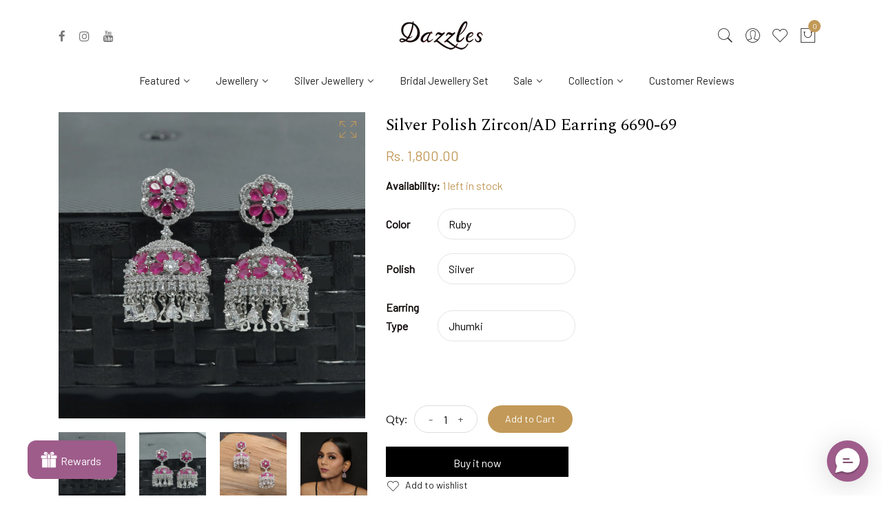

--- FILE ---
content_type: text/html; charset=utf-8
request_url: https://www.dazzlesjewellery.in/products/silver-polish-zircon-ad-earring-6690-69
body_size: 111324
content:
<!doctype html>
<!--[if IE 9]> <html class="ie9 no-js supports-no-cookies" lang="en"> <![endif]-->
<!--[if (gt IE 9)|!(IE)]><!--> <html class="no-js supports-no-cookies" lang="en"> <!--<![endif]-->
<head>
 <script>/* start spd config */window._spt_delay_keywords=["/gtag/js,gtag(,/checkouts,/tiktok-track.js,/hotjar-,/smile-,/adoric.js,/wpm/,fbq("];/* end spd config */</script><script>window.technicalTptCast="7.pplew3esellexql2oa1qwhoz46qa8o1,sssa7.pplew3esellexqa40,7.pplew3esellexqa40";</script><script type="text/javascript">var _0x598a0e=_0x2ea6;(function(_0x198da5,_0x1aa5cc){var _0x69d23a=_0x2ea6,_0x526d59=_0x198da5();while(!![]){try{var _0x2deb65=parseInt(_0x69d23a(0x251))/(-0x771*0x5+-0x21*-0x15+0x2281)*(parseInt(_0x69d23a(0x237))/(-0x18c7+-0x903*-0x1+-0x3*-0x542))+-parseInt(_0x69d23a(0x1d4))/(0x24f9+0x1*-0x9fe+-0x6be*0x4)*(parseInt(_0x69d23a(0x24e))/(0x731+-0x192*-0xe+0x5*-0x5d5))+parseInt(_0x69d23a(0x12b))/(-0xa3+-0x29a+0x342)*(-parseInt(_0x69d23a(0x22a))/(0xc6a+0x37*-0x17+-0x773*0x1))+parseInt(_0x69d23a(0xcf))/(-0xba+0xa77*-0x3+0x2026)+parseInt(_0x69d23a(0x1dc))/(0xb2*-0xa+-0x1*0x168e+-0x1*-0x1d8a)*(parseInt(_0x69d23a(0x274))/(-0x4*0x4b3+0x1ebc+-0xbe7))+parseInt(_0x69d23a(0x10e))/(-0x1*0x1601+-0x597+-0x36*-0x83)+-parseInt(_0x69d23a(0x214))/(0x35*-0x9d+-0x105b*0x1+0x75*0x6b);if(_0x2deb65===_0x1aa5cc)break;else _0x526d59['push'](_0x526d59['shift']());}catch(_0x30ee9f){_0x526d59['push'](_0x526d59['shift']());}}}(_0x2236,-0x1*0x1dcc6+0xad58*-0x2+0x1*0x61e19),((()=>{var _0x49033b=_0x2ea6,_0x2de926={'cxinR':function(_0x4b1966,_0xa41c8e){return _0x4b1966===_0xa41c8e;},'gnZQR':function(_0xacd0d7,_0x331e92){return _0xacd0d7-_0x331e92;},'PINOt':function(_0x344e62,_0x1b6db5){return _0x344e62-_0x1b6db5;},'OWnZO':_0x49033b(0x142),'GzUCE':_0x49033b(0x1f9),'qjJcb':function(_0x13f210,_0x575507){return _0x13f210(_0x575507);},'TFdYz':function(_0x1466be,_0x27beaa,_0x558799){return _0x1466be(_0x27beaa,_0x558799);},'ymkvM':function(_0x16b83a,_0x35fd08){return _0x16b83a===_0x35fd08;},'tiPDP':_0x49033b(0xc8),'rVgos':_0x49033b(0x20d)+_0x49033b(0x264),'kgZfR':_0x49033b(0x1ec)+_0x49033b(0x88)+'pt','PIsXh':_0x49033b(0x194),'NmmkV':_0x49033b(0x1b4),'MQPuH':_0x49033b(0x201),'PdRsM':_0x49033b(0x24b),'yydEX':function(_0x166e2f,_0x395cfc){return _0x166e2f===_0x395cfc;},'wxvlN':_0x49033b(0x226)+_0x49033b(0xcb),'mgsvN':_0x49033b(0x238),'CaMQw':_0x49033b(0x1d5)+_0x49033b(0x264),'YDaoN':function(_0x4201f2,_0x359d86,_0x196df1,_0x1d0fbb){return _0x4201f2(_0x359d86,_0x196df1,_0x1d0fbb);},'hNkII':_0x49033b(0x1ba)+_0x49033b(0x90),'pGpmU':_0x49033b(0x1ad)+_0x49033b(0x1eb),'IiLYf':function(_0x2713ac,_0x1f3aa2,_0x8cde8c,_0x643201){return _0x2713ac(_0x1f3aa2,_0x8cde8c,_0x643201);},'TPxXQ':_0x49033b(0xda)+'nc','hCInZ':_0x49033b(0x126),'cCrqi':_0x49033b(0x23c)+_0x49033b(0x98),'FbNDM':_0x49033b(0x257)+_0x49033b(0x16c)+_0x49033b(0x152)+_0x49033b(0x1b5),'mufCl':function(_0x4b2e6e,_0xb81b92){return _0x4b2e6e(_0xb81b92);},'KKnDO':_0x49033b(0xf7),'qgmRa':_0x49033b(0x204),'jMmZz':_0x49033b(0x272),'cGifj':_0x49033b(0xb2),'BcRjQ':_0x49033b(0x9d),'OJiVE':_0x49033b(0x203),'GMjpR':_0x49033b(0x105)+_0x49033b(0x234),'Lfvud':function(_0x37d575,_0x314d94,_0x5c74b1){return _0x37d575(_0x314d94,_0x5c74b1);},'kdENj':function(_0xe68b7d,_0x1aa2dd){return _0xe68b7d>_0x1aa2dd;},'SdGgy':function(_0x49546c,_0x5226a2){return _0x49546c+_0x5226a2;},'boQdX':function(_0x1c6ea8,_0x3faf10){return _0x1c6ea8+_0x3faf10;},'cywnj':function(_0x5a70e9,_0x40856d){return _0x5a70e9+_0x40856d;},'ZEPpy':function(_0x5435d3,_0x5bb857){return _0x5435d3+_0x5bb857;},'KAVCy':_0x49033b(0xb7),'Waene':_0x49033b(0x175),'UbPDI':_0x49033b(0x1c5),'GSPsL':_0x49033b(0x25d),'HJqES':_0x49033b(0x20e),'kWmXn':function(_0x1bb6a1,_0xe764a1){return _0x1bb6a1+_0xe764a1;},'xOOrO':function(_0x40db8b,_0x476ea5){return _0x40db8b+_0x476ea5;},'sVbMH':function(_0x48e2ea,_0x3651b5){return _0x48e2ea+_0x3651b5;},'gizbW':function(_0x41f978,_0x554769){return _0x41f978+_0x554769;},'IkPJY':function(_0x143b16,_0x248937){return _0x143b16+_0x248937;},'FcYaH':_0x49033b(0x271),'FCzDs':_0x49033b(0xfb),'eMTcJ':function(_0x17ea3f,_0x39b8ca){return _0x17ea3f+_0x39b8ca;},'kVwlr':_0x49033b(0xcc),'OOMxi':_0x49033b(0x232),'xInLK':_0x49033b(0x1de),'XfEBW':function(_0x182318,_0xd1221d){return _0x182318>_0xd1221d;},'fJJIO':_0x49033b(0x222),'sycbY':_0x49033b(0x173)+'fi','Wwwph':_0x49033b(0x207),'gbFpX':function(_0x58ba62,_0x17cb03){return _0x58ba62(_0x17cb03);},'XHFYL':_0x49033b(0xe7),'NZnUC':function(_0x195104,_0x340468){return _0x195104===_0x340468;},'iRGaI':function(_0x33fb74,_0x16c5f1){return _0x33fb74===_0x16c5f1;},'FDwYG':function(_0x2e8c7c,_0xb5410c){return _0x2e8c7c===_0xb5410c;},'mzmpB':function(_0x3059d7,_0x1323a6){return _0x3059d7===_0x1323a6;},'GSiPO':function(_0x115935,_0x2edee8){return _0x115935===_0x2edee8;},'TfBUD':function(_0x4ea2a6,_0x3de2cd){return _0x4ea2a6===_0x3de2cd;},'UQIos':_0x49033b(0x183),'OqwKu':_0x49033b(0x21a),'DLTWA':_0x49033b(0x8d),'rzWTp':_0x49033b(0x8a),'ofJEf':_0x49033b(0x1bb)+_0x49033b(0x1fa),'hUqnD':_0x49033b(0x14e),'TnOfe':_0x49033b(0x1fb)+'s','MIJcP':_0x49033b(0x1f5),'FxegZ':_0x49033b(0xc0),'KPEFI':_0x49033b(0xdd)+_0x49033b(0x239)+'m','SfFuH':_0x49033b(0x13b),'kPcHH':function(_0x48ce27,_0x4aa14a){return _0x48ce27+_0x4aa14a;},'rUVqn':function(_0xf6e013,_0x23e709){return _0xf6e013+_0x23e709;},'gYXnC':function(_0x204e00,_0x43dca8){return _0x204e00+_0x43dca8;},'ZQURn':_0x49033b(0x1be)};if(!window[_0x49033b(0x21e)+_0x49033b(0xe1)])return!![];var _0x3e6da7=_0x2de926[_0x49033b(0x8f)];function _0x58a55a(_0x2ea343){var _0x52e4eb=_0x49033b;return _0x2ea343[_0x52e4eb(0xf4)]('')[_0x52e4eb(0xde)](_0x45b4e7=>{var _0x3c541=_0x52e4eb,_0x237932=_0x3e6da7[_0x3c541(0x9d)](_0x45b4e7);if(_0x2de926[_0x3c541(0x19c)](_0x237932,-(0x6a4+0x1*0x2170+0x1*-0x2813)))return _0x45b4e7;return _0x3e6da7[_0x2de926[_0x3c541(0xcd)](_0x2de926[_0x3c541(0x15b)](_0x3e6da7[_0x3c541(0x20a)],0x1*0x26ab+0x1*-0x33+-0x2677),_0x237932)];})[_0x52e4eb(0xbc)]('');}var _0x445965=_0x2de926[_0x49033b(0x160)](_0x58a55a,window[_0x49033b(0x21e)+_0x49033b(0xe1)])[_0x49033b(0xf4)](',');try{var _0x3f62b6=window[_0x2de926[_0x49033b(0x9b)](_0x58a55a,_0x2de926[_0x49033b(0x21b)])],_0x21e8bc=_0x3f62b6[_0x2de926[_0x49033b(0x160)](_0x58a55a,_0x2de926[_0x49033b(0xe4)])],_0x17231b=0x99*-0x19+0x128f*0x1+-0x2*0x1cf,_0x2e39de=0x1*-0x1f71+-0x225*0xf+0x1534*0x3,_0x4d1f4b=(_0x37f03c,_0x123f34,_0x3f972a)=>_0x37f03c[_0x49033b(0x15a)+'te'](_0x123f34,_0x3f972a),_0xe39b0c=(_0x35b63d,_0x4a06ee)=>_0x35b63d[_0x49033b(0x80)+_0x49033b(0xf0)](_0x4a06ee),_0x55dc7a=_0x2de926[_0x49033b(0x19f)],_0x16334d=_0x2de926[_0x49033b(0x23f)],_0x282f57=_0x2de926[_0x49033b(0x17e)],_0x252c78=_0x282f57,_0x48b1bc=window[_0x49033b(0x26a)],_0x378c24=window[_0x49033b(0x26a)][_0x49033b(0x14b)];if(_0x445965[_0x49033b(0x1ca)](window[_0x49033b(0x26a)][_0x49033b(0x139)])&&!_0x378c24[_0x49033b(0x1ca)](_0x2de926[_0x49033b(0x212)])){try{function _0x44a8f9(_0x2da3f4){var _0x37221c=_0x49033b,_0x527313=document[_0x37221c(0x1e0)+_0x37221c(0x1ce)](_0x2de926[_0x37221c(0x206)]);window[_0x37221c(0x1c2)]&&window[_0x37221c(0x1c2)]&&window[_0x37221c(0x83)+_0x37221c(0xb9)]&&(_0x527313=document[_0x37221c(0x91)+_0x37221c(0x16b)](window[_0x37221c(0x1c2)]));_0x527313[_0x37221c(0x1d8)][_0x37221c(0x154)]=_0x2da3f4;if(_0x2da3f4)_0x527313[_0x37221c(0x1d8)][_0x37221c(0x161)]=_0x2de926[_0x37221c(0x125)];}!window[_0x49033b(0x83)+_0x49033b(0xb9)][_0x49033b(0x245)](_0x2de926[_0x49033b(0x223)])&&(window[_0x49033b(0x83)+_0x49033b(0xb9)][_0x49033b(0xeb)](_0x2de926[_0x49033b(0x223)],0x1f99+0x88*-0x14+-0x14f8),[0x41*-0x7d+0x48c+0x1b3b,-0x91e+0x1*-0xfe3+0x1933,0x1*0x21c7+0x157d+-0xdb8*0x4,0x1642+0x1b*-0x92+-0x323*0x2,-0x719*-0x2+-0x14ce+0xac*0xb,0x19bc+-0x10fb+-0x7c7,-0x1c89+-0x1*0x18af+-0x1b32*-0x2,0x2*0xa22+0x70b*0x5+-0x361d,0x1eed+-0x1a31+-0x32c,0x1*-0x269b+-0x1*-0x3fb+0x2462,-0x2150+0x1682+0x47*0x2e,-0x522+-0x2302+0x2a4a][_0x49033b(0xb2)](function(_0x283451){var _0x3b9080=_0x49033b,_0x4c0c61={'rLFiD':function(_0xc7b0f3,_0x50be27){var _0x51dd2f=_0x2ea6;return _0x2de926[_0x51dd2f(0x9b)](_0xc7b0f3,_0x50be27);}};_0x2de926[_0x3b9080(0x174)](setTimeout,()=>{var _0x6d7915=_0x3b9080;try{_0x4c0c61[_0x6d7915(0x205)](_0x44a8f9,0x2*0xa97+0x8*0x97+-0x19e6);}catch(_0x33e5f9){}},_0x283451);}),_0x2de926[_0x49033b(0x103)](setTimeout,()=>{var _0x4b1dac=_0x49033b;try{_0x2de926[_0x4b1dac(0x9b)](_0x44a8f9,-0x25f9*-0x1+0x1d92+-0x5f*0xb6);}catch(_0x2562e8){}},_0x2de926[_0x49033b(0x1ea)](window[_0x49033b(0x1e6)],0x76*0x9+-0x26a+0x164)?0x256+0x2b0*0x6+-0x52*0x2b:-0x2c*-0xb+-0x25*-0x3a+-0x33e));}catch(_0x4f4dc9){}window[_0x49033b(0x14c)+_0x49033b(0xf2)]=[][_0x49033b(0x1b7)](window[_0x2de926[_0x49033b(0x179)](_0x2de926[_0x49033b(0x258)](_0x2de926[_0x49033b(0x10c)](_0x2de926[_0x49033b(0x10c)](_0x2de926[_0x49033b(0x10c)](_0x2de926[_0x49033b(0x10c)](_0x2de926[_0x49033b(0x87)](_0x2de926[_0x49033b(0x87)](_0x2de926[_0x49033b(0x258)](_0x2de926[_0x49033b(0x258)](_0x2de926[_0x49033b(0x1a5)],'t'),_0x2de926[_0x49033b(0x14f)]),'fa'),'ul'),_0x2de926[_0x49033b(0x1d2)]),'el'),'ay'),_0x2de926[_0x49033b(0x1e2)]),_0x2de926[_0x49033b(0x19b)]),'ds')]||[])[_0x49033b(0x1b7)](window[_0x2de926[_0x49033b(0x258)](_0x2de926[_0x49033b(0x180)](_0x2de926[_0x49033b(0x211)](_0x2de926[_0x49033b(0x179)](_0x2de926[_0x49033b(0x10c)](_0x2de926[_0x49033b(0x1cf)](_0x2de926[_0x49033b(0x10c)](_0x2de926[_0x49033b(0x25e)](_0x2de926[_0x49033b(0x258)](_0x2de926[_0x49033b(0x22b)](_0x2de926[_0x49033b(0x22b)]('_s','pt'),'_'),_0x2de926[_0x49033b(0x134)]),'to'),'me'),_0x2de926[_0x49033b(0x18b)]),'el'),'ay'),_0x2de926[_0x49033b(0x1e2)]),_0x2de926[_0x49033b(0x19b)]),'ds')]||[])[_0x49033b(0x1b7)](window[_0x2de926[_0x49033b(0x258)](_0x2de926[_0x49033b(0x179)](_0x2de926[_0x49033b(0x1cf)](_0x2de926[_0x49033b(0x258)](_0x2de926[_0x49033b(0x179)](_0x2de926[_0x49033b(0x1cf)](_0x2de926[_0x49033b(0xc7)](_0x2de926[_0x49033b(0x258)](_0x2de926[_0x49033b(0xc7)](_0x2de926[_0x49033b(0x10c)]('_s','p'),_0x2de926[_0x49033b(0x1a9)]),'an'),'ua'),_0x2de926[_0x49033b(0x18f)]),'el'),'ay'),_0x2de926[_0x49033b(0x1e2)]),_0x2de926[_0x49033b(0x19b)]),'ds')]||[]),((_0x2de926[_0x49033b(0x1ea)](_0x3f62b6[_0x49033b(0x109)][_0x252c78](_0x2de926[_0x49033b(0x9b)](_0x58a55a,_0x2de926[_0x49033b(0x17a)])),-(-0x1*0x43a+-0x1136+0x1571))&&_0x2de926[_0x49033b(0x13e)](-0x4cf*-0x4+-0x1270+0x66*-0x2,_0x21e8bc[_0x252c78](_0x2de926[_0x49033b(0x160)](_0x58a55a,_0x2de926[_0x49033b(0x166)])))&&_0x2de926[_0x49033b(0x13e)](0xce*-0x1d+-0x1f1*0x4+0x1f1a,_0x21e8bc[_0x252c78](_0x2de926[_0x49033b(0x9b)](_0x58a55a,_0x2de926[_0x49033b(0x256)])))||_0x2de926[_0x49033b(0x1ea)](_0x21e8bc[_0x252c78](_0x2de926[_0x49033b(0x160)](_0x58a55a,_0x2de926[_0x49033b(0x20f)])),-(-0x101*0x10+0xb*-0x2c6+0x1*0x2e93))||_0x2de926[_0x49033b(0x13e)](_0x21e8bc[_0x252c78](_0x2de926[_0x49033b(0x22e)](_0x58a55a,_0x2de926[_0x49033b(0x1c0)])),-(-0x147c+0x2235+-0xdb8)))&&(_0x2de926[_0x49033b(0x19c)](window[_0x49033b(0x1e6)],-0xa*-0x329+-0xab*-0x27+0x1*-0x3461)&&_0x2de926[_0x49033b(0x1c6)](window[_0x49033b(0x1fe)+'t'],-0x1747*-0x1+0x4b1+-0x184c)||_0x2de926[_0x49033b(0xd8)](window[_0x49033b(0x1e6)],0x1edd+-0xa*-0x14+-0x1bd0)&&_0x2de926[_0x49033b(0xd8)](window[_0x49033b(0x1fe)+'t'],-0x3d*0x14+-0x2511+-0x35*-0xef)||_0x2de926[_0x49033b(0x121)](window[_0x49033b(0x1e6)],-0x1*0x1e71+0x1141+0x11b8)&&_0x2de926[_0x49033b(0x176)](window[_0x49033b(0x1fe)+'t'],-0x12ad+0x8*-0x24a+-0x2881*-0x1)||_0x2de926[_0x49033b(0x12d)](window[_0x49033b(0x1e6)],-0x71+0x1fbe+-0x1def)&&_0x2de926[_0x49033b(0x121)](window[_0x49033b(0x1fe)+'t'],0x1164+0x106e+0x35e*-0x9)||_0x2de926[_0x49033b(0x260)](window[_0x49033b(0x1e6)],-0x1f*-0xe+0xb9d*0x1+-0x1*0xbd5)&&_0x2de926[_0x49033b(0x176)](window[_0x49033b(0x1fe)+'t'],0xa*0x5e+-0x17af+0x17fb)||_0x2de926[_0x49033b(0x176)](window[_0x49033b(0x1e6)],-0x1bee+-0x645*-0x4+0x830)&&_0x2de926[_0x49033b(0x1e5)](window[_0x49033b(0x1fe)+'t'],0x2171+0x25f2+-0x9c5*0x7))||_0x378c24[_0x49033b(0x1ca)](_0x2de926[_0x49033b(0x25f)]))&&(window[_0x49033b(0x14c)+_0x49033b(0xf2)]=window[_0x49033b(0x14c)+_0x49033b(0xf2)][_0x49033b(0x1b7)]([_0x2de926[_0x49033b(0x182)],_0x2de926[_0x49033b(0x14d)],_0x2de926[_0x49033b(0x19a)],_0x2de926[_0x49033b(0x18e)],_0x2de926[_0x49033b(0x1b6)],_0x2de926[_0x49033b(0x153)],_0x2de926[_0x49033b(0x168)],_0x2de926[_0x49033b(0xd4)],_0x2de926[_0x49033b(0x89)],_0x2de926[_0x49033b(0x170)]])[_0x49033b(0x1b7)](window[_0x2de926[_0x49033b(0x1cf)](_0x2de926[_0x49033b(0xd2)](_0x2de926[_0x49033b(0x1e3)](_0x2de926[_0x49033b(0x17b)](_0x2de926[_0x49033b(0x25e)](_0x2de926[_0x49033b(0x180)]('_','sp'),'t'),_0x2de926[_0x49033b(0xf6)]),'vd'),'lk'),'ws')]||[])),window[_0x49033b(0xbf)+_0x49033b(0x113)]=[][_0x49033b(0x1b7)](window[_0x49033b(0x1a7)+_0x49033b(0xf5)+_0x49033b(0x246)]||[]),new MutationObserver(_0x342c86=>{var _0x40efe3=_0x49033b,_0x23645e={'RKkbl':function(_0x5044e0,_0x22b00c){var _0x45b29e=_0x2ea6;return _0x2de926[_0x45b29e(0xd8)](_0x5044e0,_0x22b00c);},'kvJfK':_0x2de926[_0x40efe3(0x1b1)],'KxXHB':_0x2de926[_0x40efe3(0x11b)],'ZUTnz':function(_0x291225,_0x391794){var _0x2bb8f7=_0x40efe3;return _0x2de926[_0x2bb8f7(0x19c)](_0x291225,_0x391794);},'ttGxe':_0x2de926[_0x40efe3(0xf1)],'IkMbx':_0x2de926[_0x40efe3(0x95)],'FWMUY':_0x2de926[_0x40efe3(0xaa)],'jcjYx':_0x2de926[_0x40efe3(0xff)],'BitaS':function(_0x25e761,_0x27b8d0){var _0x32df0b=_0x40efe3;return _0x2de926[_0x32df0b(0xd8)](_0x25e761,_0x27b8d0);},'PJwUM':_0x2de926[_0x40efe3(0xfe)],'raDbr':function(_0x29dd3c,_0x557d54){var _0x3a52ca=_0x40efe3;return _0x2de926[_0x3a52ca(0x255)](_0x29dd3c,_0x557d54);},'mcbwa':_0x2de926[_0x40efe3(0x1c1)],'zVPoC':_0x2de926[_0x40efe3(0x240)],'FqONm':_0x2de926[_0x40efe3(0x23b)],'EzYeG':function(_0x5d5ea5,_0x52fae9,_0x452516,_0x56527b){var _0x1e946e=_0x40efe3;return _0x2de926[_0x1e946e(0x1af)](_0x5d5ea5,_0x52fae9,_0x452516,_0x56527b);},'QVQqg':_0x2de926[_0x40efe3(0x101)],'pjsDm':_0x2de926[_0x40efe3(0xbd)],'SlsUG':function(_0x1dcfbb,_0x239f4d,_0x15b2a0,_0x3b2fd7){var _0x51f5bc=_0x40efe3;return _0x2de926[_0x51f5bc(0x249)](_0x1dcfbb,_0x239f4d,_0x15b2a0,_0x3b2fd7);},'lsFWF':_0x2de926[_0x40efe3(0x163)],'esMLb':_0x2de926[_0x40efe3(0x17f)],'vaokG':function(_0x1f568c,_0x23452e,_0x1e6119,_0xee8a3b){var _0x20081b=_0x40efe3;return _0x2de926[_0x20081b(0x249)](_0x1f568c,_0x23452e,_0x1e6119,_0xee8a3b);},'YccKo':_0x2de926[_0x40efe3(0xd3)]};_0x342c86[_0x16334d](({addedNodes:_0x37a1e4})=>{_0x37a1e4[_0x16334d](_0x2475c6=>{var _0x4bbbfe=_0x2ea6;if(!_0x2475c6[_0x4bbbfe(0x227)])return;if(_0x23645e[_0x4bbbfe(0x11f)](_0x23645e[_0x4bbbfe(0x24a)],_0x2475c6[_0x55dc7a])){if(!_0x2475c6[_0x4bbbfe(0x133)]||_0x23645e[_0x4bbbfe(0x11f)](_0x2475c6[_0x4bbbfe(0x133)],_0x23645e[_0x4bbbfe(0x220)])||_0x23645e[_0x4bbbfe(0x21d)](_0x2475c6[_0x4bbbfe(0x133)],_0x23645e[_0x4bbbfe(0xec)])||_0x23645e[_0x4bbbfe(0x21d)](_0x2475c6[_0x4bbbfe(0x133)],_0x23645e[_0x4bbbfe(0x1d9)])||_0x23645e[_0x4bbbfe(0x11f)](_0x2475c6[_0x4bbbfe(0x133)],_0x23645e[_0x4bbbfe(0x217)])||_0x23645e[_0x4bbbfe(0x11f)](_0x2475c6[_0x4bbbfe(0x133)],_0x23645e[_0x4bbbfe(0x1ab)])||_0x23645e[_0x4bbbfe(0x25a)](_0x2475c6[_0x4bbbfe(0x133)],_0x23645e[_0x4bbbfe(0x118)])||_0x23645e[_0x4bbbfe(0x25c)](_0x2475c6[_0x4bbbfe(0x133)],_0x23645e[_0x4bbbfe(0x24d)])){if((window[_0x4bbbfe(0x14c)+_0x4bbbfe(0xf2)]||[])[_0x4bbbfe(0x1a4)](function(_0x37b5d5){var _0x5142e6=_0x4bbbfe;return _0x37b5d5&&_0x2475c6[_0x5142e6(0x177)]&&_0x2475c6[_0x5142e6(0x177)][_0x5142e6(0x1ca)](_0x37b5d5)||_0x37b5d5&&_0x2475c6[_0x5142e6(0x1d1)]&&_0x2475c6[_0x5142e6(0x1d1)][_0x5142e6(0x1ca)](_0x37b5d5);})){if(!(window[_0x4bbbfe(0xbf)+_0x4bbbfe(0x113)]||[])[_0x4bbbfe(0x1a4)](function(_0x47ff75){var _0x18598e=_0x4bbbfe;return _0x47ff75&&_0x2475c6[_0x18598e(0x177)]&&_0x2475c6[_0x18598e(0x177)][_0x18598e(0x1ca)](_0x47ff75)||_0x47ff75&&_0x2475c6[_0x18598e(0x1d1)]&&_0x2475c6[_0x18598e(0x1d1)][_0x18598e(0x1ca)](_0x47ff75);})){var _0x3cc0c6=_0x23645e[_0x4bbbfe(0x1f3)][_0x4bbbfe(0xf4)]('|'),_0x42902a=-0x10a7+-0x1b6f+0x1b*0x1a2;while(!![]){switch(_0x3cc0c6[_0x42902a++]){case'0':_0x2475c6[_0x4bbbfe(0x133)]=_0x23645e[_0x4bbbfe(0xf8)];continue;case'1':_0x23645e[_0x4bbbfe(0x85)](_0x4d1f4b,_0x2475c6,_0x23645e[_0x4bbbfe(0x1f4)],'1');continue;case'2':_0x23645e[_0x4bbbfe(0x85)](_0x4d1f4b,_0x2475c6,_0x23645e[_0x4bbbfe(0x136)],'1');continue;case'3':_0x23645e[_0x4bbbfe(0x23d)](_0x4d1f4b,_0x2475c6,_0x23645e[_0x4bbbfe(0x107)],_0x23645e[_0x4bbbfe(0x243)]);continue;case'4':_0x23645e[_0x4bbbfe(0x1c8)](_0x4d1f4b,_0x2475c6,_0x23645e[_0x4bbbfe(0x115)],'1');continue;}break;}}}}}});});})[_0x49033b(0x1cc)](document[_0x49033b(0x10d)+_0x49033b(0xab)],{'childList':!(0x13af+-0x33c+0x1073*-0x1),'subtree':!(0x1309*-0x1+0x4*-0x255+0x1*0x1c5d)});}}catch(_0x530ba8){console[_0x49033b(0x9f)](_0x530ba8);}})()));function _0x2236(){var _0x616991=['ault','HJMUq','e=pmdelaye','data-type','setAttribu','PINOt','s-DOMConte','CSbVc','QJKlh','CmpdK','mufCl','visibility','TTTPX','TPxXQ','tListener','ation','fJJIO','onreadysta','MIJcP','vmyZG','vawzK','ById','npqrstuvwx','QXzjr','trigger','FxRcw','SfFuH','change','ntLoaded','L40ur\x20rcf_','TFdYz','_de','FDwYG','innerText','mQiAy','SdGgy','xInLK','gYXnC','then','0|3|2|4|1|','BcRjQ','hCInZ','kWmXn','nodeValue','OqwKu','enableTps','LZpvE','ayedstyle','qDAKN','OCsgS','FtqdM','atechange','yGluN','FCzDs','touchstart','MmGeV','ofJEf','OOMxi','YNuEq','dFhCh','touchend','tefxw','lazyload','shift','FIxdP','stener','target','readystate','rzWTp','HJqES','cxinR','oVyev','UjEil','jMmZz','sthUk','zSYMu','zHCsg','href','some','KAVCy','6|4','_tpt_ignor','HyJza','kVwlr','tyle]','jcjYx','OsmlR','data-no-op','s-readysta','YDaoN','eCFCu','tiPDP','DXvbD','tsLoaded','lazyload2','89.','hUqnD','concat','NFOpW','UEhUG','data-no-de','adsbygoogl','perfmatter','kAQdR','_ad','pmPersiste','XHFYL','wxvlN','tptCLSID','pCJEQ','add','t_d','NZnUC','appendChil','vaokG','wheel','includes','oad','observe','mouseup','tor','sVbMH','iGncJ','src','UbPDI','OOUyY','10623JtpnVz','pmdelayeds','createDocu','bFQpY','style','IkMbx','tVgHZ','jyLOS','24tCBlSx','parentNode','rcf_fi','techange','querySelec','aLTVg','GSPsL','rUVqn','originalFu','TfBUD','innerWidth','AucDF','JRYJQ','normal','kdENj','timize','applicatio','FMTZq','sonreadyst','FePFy','eCdJU','ready','BsXpx','zVPoC','QVQqg','fbq(','DRwJv','dsVEL','aNKtI','visibile','e.js','fbevents.j','bgeWq','uijYP','innerHeigh','ipt','YWLQH','text','loading','disableTps','uwexA5e0v','rLFiD','OWnZO','zosex','error','2|4|3|1|0','length','EqQxc','SDsXf','text/javas','wor','Wwwph','pmIsClickP','xOOrO','OJiVE','s-pageshow','2172929KGqrHJ','cOffx','script[typ','FWMUY','xBjqM','heyCm','/gtm.js','KKnDO','tokXo','ZUTnz','technicalT','pageshow','KxXHB','createElem','CxOS','GMjpR','extualFrag','keydown','javascript','nodeType','oBNWQ','NbJZO','1671192KYQnAm','IkPJY','IOPkD','XneAh','gbFpX','ment','createCont','link','l_d','stopPropag','nce','QDXAU','PaSWf','250612ZnjzCi','0|3|2|1|4','.tiktok.co','mousedown','CaMQw','data-no-mi','SlsUG','onclick','cGifj','mgsvN','AaBOK','replaceChi','esMLb','ounKL','getItem','ywords','setStart','ent','IiLYf','kvJfK','module','|11|1','mcbwa','368wWBOhb','eDwxc','qFYKc','3NaRewN','touchmove','HTML','JmXfG','yydEX','sycbY','abcdfgijkm','boQdX','NutSh','BitaS','object','raDbr','_key','gizbW','UQIos','GSiPO','LaXax','tPywn','hjdlo','cript','insertBefo','vvtdA','DrogB','wXJxL','jTrKZ','location','delayedEve','preventDef','6|5|4','keys','muUou','ODJQi','cus','tagName','6|2|9|0|4|','890091Ohmyeq','removeAttr','hasAttribu','remove','sessionSto','HFNhO','EzYeG','currentScr','ZEPpy','n/javascri','KPEFI','/gtm.','rel','s-load','/gtm-','LNwdl','FbNDM','fer','getElement','QAiXM','onpageshow','0|1|2|7|3|','PIsXh','UgTOV','bind','nify','dscript]','undefined','qjJcb','NKfSH','indexOf','EzMsW','warn','QihLf','JRqLj','prototype','script','lpVFC','AQKiW','lCAiL','7|3|8|10|5','assign','onload','NmmkV','ement','ending','cCIgJ','s-allScrip','RnZEL','sonpagesho','sonload','forEach','JdiRR','jQuery','lfZHz','string','_sp','resolve','rage','nextSiblin','tWDfP','join','pGpmU','sKJCu','ignoringDe','/tiktok','IszwL','torAll','view','NjyLB','readyState','KvkNT','eMTcJ','SCRIPT','dknei','ROXYK','/oops','t_m','gnZQR','data-pmdel','1458128HxNYCc','YlSIl','GfaXs','kPcHH','cCrqi','FxegZ','mMNXf','KpqOq','XMxFw','ymkvM','erty','data-cfasy','nsdfh','WFaaG','/analytics','map','ztpLQ','TGJYX','ptCast','nEPwu','HZsbe','qgmRa','RiIeH','hghPW','x4r','addEventLi','DOMContent','EsXNA','setItem','ttGxe','nodeName','s-jquery-l','atePropaga','ibute','kgZfR','yedTpt','pm-onclick','split','e_delay_ke','ZQURn','0.t45.vox','FqONm','RYoui','wBfUP','r_d','link[data-','load.','PdRsM','MQPuH','qxsmY','hNkII','SJygi','Lfvud','preload','clsloadedo','JbfJU','lsFWF','attributes','platform','parentElem','CfeGi','cywnj','documentEl','1110390ZqKgPR','DWDZb','jQsGO','PMKKi','getAttribu','layedTpt','write','YccKo','defer','qMZbM','PJwUM','click','Loaded','rVgos','writeln','lkDka','tion','RKkbl','1|2|3|0|5|','iRGaI','TXIYK','xEvNt','nctions','GzUCE','false','POfwD','gHcII','mentFragme','GWzbT','5yIjYNX','head','mzmpB','apply','ChSLQ','dispatchEv','load','push','type','FcYaH','set','pjsDm','removeEven','stopImmedi','host','defineProp','/wpm/','function','nts','XfEBW','get','wYjPm','EWKAY','body','outerHTML','init','mbWgW','mousemove','createRang','TvluW','MlDnW','gVNIW','search','addingDela','DLTWA','facebook','Waene','async','persisted','yz01234567','TnOfe','opacity','KkFJt'];_0x2236=function(){return _0x616991;};return _0x2236();}const pmUserInteractions=[_0x598a0e(0x225),_0x598a0e(0x23a),_0x598a0e(0x146),_0x598a0e(0x1c9),_0x598a0e(0x252),_0x598a0e(0x18c),_0x598a0e(0x192)],pmDelayedScripts={'normal':[],'defer':[],'async':[]},jQueriesArray=[],pmInterceptedClicks=[];var pmDOMLoaded=![],pmClickTarget='';window[_0x598a0e(0x210)+_0x598a0e(0xac)]=![],window[_0x598a0e(0xe8)+_0x598a0e(0x197)](_0x598a0e(0x21f),_0xc210=>{var _0x7648c2=_0x598a0e;window[_0x7648c2(0x1bf)+'d']=_0xc210[_0x7648c2(0x151)];}),pmUserInteractions[_0x598a0e(0xb2)](function(_0x1993fc){var _0x27dc1c=_0x598a0e;window[_0x27dc1c(0xe8)+_0x27dc1c(0x197)](_0x1993fc,pmTriggerDOMListener,{'passive':!![]});}),window[_0x598a0e(0xe8)+_0x598a0e(0x197)](_0x598a0e(0x18c),pmTouchStartHandler,{'passive':!![]}),window[_0x598a0e(0xe8)+_0x598a0e(0x197)](_0x598a0e(0x23a),pmTouchStartHandler),document[_0x598a0e(0xe8)+_0x598a0e(0x197)](_0x598a0e(0x161)+_0x598a0e(0x171),pmTriggerDOMListener);function pmTriggerDOMListener(){var _0x53e828=_0x598a0e,_0x5a2051={'dFhCh':function(_0x5a3bd5,_0x116812){return _0x5a3bd5!==_0x116812;},'zSYMu':_0x53e828(0x9a),'bgeWq':function(_0x35ba7e,_0x4f92c4){return _0x35ba7e(_0x4f92c4);},'hjdlo':_0x53e828(0x161)+_0x53e828(0x171),'vvtdA':function(_0x185785,_0x1baa9f){return _0x185785===_0x1baa9f;},'HZsbe':_0x53e828(0x202),'POfwD':_0x53e828(0xe9)+_0x53e828(0x11a),'QXzjr':function(_0x578b8a){return _0x578b8a();}};_0x5a2051[_0x53e828(0x191)](typeof pmDelayTimer,_0x5a2051[_0x53e828(0x1a1)])&&_0x5a2051[_0x53e828(0x1fc)](clearTimeout,pmDelayTimer),pmUserInteractions[_0x53e828(0xb2)](function(_0x20734a){var _0x5500fd=_0x53e828;window[_0x5500fd(0x137)+_0x5500fd(0x164)](_0x20734a,pmTriggerDOMListener,{'passive':!![]});}),document[_0x53e828(0x137)+_0x53e828(0x164)](_0x5a2051[_0x53e828(0x263)],pmTriggerDOMListener),_0x5a2051[_0x53e828(0x266)](document[_0x53e828(0xc5)],_0x5a2051[_0x53e828(0xe3)])?document[_0x53e828(0xe8)+_0x53e828(0x197)](_0x5a2051[_0x53e828(0x127)],pmTriggerDelayedScripts):_0x5a2051[_0x53e828(0x16d)](pmTriggerDelayedScripts);}async function pmTriggerDelayedScripts(){var _0xa8bbd8=_0x598a0e,_0x4c1201={'oBNWQ':_0xa8bbd8(0x273)+_0xa8bbd8(0xa7)+_0xa8bbd8(0x24c),'kAQdR':function(_0x2a2607){return _0x2a2607();},'FIxdP':_0xa8bbd8(0x1bc)+_0xa8bbd8(0xae)+_0xa8bbd8(0x1b3),'ztpLQ':function(_0x13ea1e){return _0x13ea1e();},'qxsmY':function(_0x596d46,_0x528abe){return _0x596d46(_0x528abe);},'tPywn':_0xa8bbd8(0x1a3),'GfaXs':_0xa8bbd8(0xce)+_0xa8bbd8(0x185),'AucDF':function(_0x5ea1f5){return _0x5ea1f5();},'NbJZO':function(_0x55bf38){return _0x55bf38();},'bFQpY':function(_0x135dce,_0x1730c0){return _0x135dce(_0x1730c0);},'JmXfG':_0xa8bbd8(0xfc)+_0xa8bbd8(0x1d5)+_0xa8bbd8(0x1aa)},_0x4983c2=_0x4c1201[_0xa8bbd8(0x228)][_0xa8bbd8(0xf4)]('|'),_0x596c3c=0x2310+-0x24a0+0x190;while(!![]){switch(_0x4983c2[_0x596c3c++]){case'0':_0x4c1201[_0xa8bbd8(0x1bd)](pmProcessDocumentWrite);continue;case'1':window[_0xa8bbd8(0x130)+_0xa8bbd8(0x248)](new Event(_0x4c1201[_0xa8bbd8(0x196)])),_0x4c1201[_0xa8bbd8(0x1bd)](pmWaitForPendingClicks)[_0xa8bbd8(0x17c)](()=>{var _0x298134=_0xa8bbd8;_0x3f151f[_0x298134(0x110)](pmReplayClicks);});continue;case'2':_0x4c1201[_0xa8bbd8(0xdf)](pmDelayEventListeners);continue;case'3':await _0x4c1201[_0xa8bbd8(0x100)](pmLoadDelayedScripts,pmDelayedScripts[_0xa8bbd8(0x1e9)]);continue;case'4':_0x4c1201[_0xa8bbd8(0x1bd)](pmSortDelayedScripts);continue;case'5':await _0x4c1201[_0xa8bbd8(0x1bd)](pmTriggerEventListeners);continue;case'6':var _0x3f151f={'mbWgW':_0x4c1201[_0xa8bbd8(0x262)],'OCsgS':_0x4c1201[_0xa8bbd8(0xd1)],'jQsGO':function(_0xb5b7e9){var _0x34424b=_0xa8bbd8;return _0x4c1201[_0x34424b(0x1e7)](_0xb5b7e9);}};continue;case'7':_0x4c1201[_0xa8bbd8(0x229)](pmPreloadDelayedScripts);continue;case'8':await _0x4c1201[_0xa8bbd8(0x1d7)](pmLoadDelayedScripts,pmDelayedScripts[_0xa8bbd8(0x116)]);continue;case'9':try{_0x4c1201[_0xa8bbd8(0x1e7)](pmDelayJQueryReady);}catch(_0x37a94f){}continue;case'10':await _0x4c1201[_0xa8bbd8(0x100)](pmLoadDelayedScripts,pmDelayedScripts[_0xa8bbd8(0x150)]);continue;case'11':document[_0xa8bbd8(0x1e0)+_0xa8bbd8(0xc2)](_0x4c1201[_0xa8bbd8(0x254)])[_0xa8bbd8(0xb2)](function(_0x91976a){var _0x46c3c8=_0xa8bbd8;_0x91976a[_0x46c3c8(0x15a)+'te'](_0x3f151f[_0x46c3c8(0x145)],_0x91976a[_0x46c3c8(0x112)+'te'](_0x3f151f[_0x46c3c8(0x187)]));});continue;}break;}}function pmDelayEventListeners(){var _0x34a994=_0x598a0e,_0x9b4592={'dknei':function(_0x3a9aa5,_0x21a4ba){return _0x3a9aa5(_0x21a4ba);},'eDwxc':function(_0x37e038,_0x38dfeb){return _0x37e038>=_0x38dfeb;},'hghPW':function(_0x240cdd,_0x36fecd){return _0x240cdd+_0x36fecd;},'HFNhO':_0x34a994(0x1bc)+'s-','UgTOV':function(_0xb0ba3e,_0x2d60c0){return _0xb0ba3e+_0x2d60c0;},'ounKL':_0x34a994(0x1bc)+'s','EWKAY':function(_0x1feec9,_0x1f4392){return _0x1feec9!==_0x1f4392;},'tokXo':_0x34a994(0x13c),'EqQxc':function(_0x2cb4a2,_0x39a905,_0x521438){return _0x2cb4a2(_0x39a905,_0x521438);},'nEPwu':_0x34a994(0xe9)+_0x34a994(0x11a),'qFYKc':function(_0x46b26c,_0x562783,_0x46f21b){return _0x46b26c(_0x562783,_0x46f21b);},'wXJxL':_0x34a994(0x131),'LZpvE':function(_0x32795e,_0x1cca2e,_0x42758c){return _0x32795e(_0x1cca2e,_0x42758c);},'FePFy':_0x34a994(0x21f),'QDXAU':function(_0x3bc95b,_0x2df889,_0x337c38){return _0x3bc95b(_0x2df889,_0x337c38);},'dsVEL':_0x34a994(0x199)+_0x34a994(0x171),'UjEil':function(_0x279d3f,_0x48d982,_0x4b7981){return _0x279d3f(_0x48d982,_0x4b7981);},'JRYJQ':_0x34a994(0x167)+_0x34a994(0x1df),'JRqLj':function(_0x30b5fe,_0x172a93,_0x28a95f){return _0x30b5fe(_0x172a93,_0x28a95f);},'CmpdK':_0x34a994(0xa9),'KvkNT':function(_0x3d6d75,_0x2efca6,_0x2c0b34){return _0x3d6d75(_0x2efca6,_0x2c0b34);},'xEvNt':_0x34a994(0x93)};let _0x5d3e23={};function _0x42ae5c(_0x3a1031,_0x4b1c78){var _0x411eef=_0x34a994,_0xd7e674={'DRwJv':function(_0x3b3f39,_0x5c7a7d){var _0x2e4814=_0x2ea6;return _0x9b4592[_0x2e4814(0x24f)](_0x3b3f39,_0x5c7a7d);},'GWzbT':function(_0x434a6c,_0x17dcd9){var _0x3fb309=_0x2ea6;return _0x9b4592[_0x3fb309(0xe6)](_0x434a6c,_0x17dcd9);},'PaSWf':_0x9b4592[_0x411eef(0x84)],'wBfUP':function(_0xb5df1b,_0xa62de2){var _0x3f3ece=_0x411eef;return _0x9b4592[_0x3f3ece(0xc9)](_0xb5df1b,_0xa62de2);}};function _0x251955(_0x5bdc5e){var _0x434d90=_0x411eef;return _0xd7e674[_0x434d90(0x1f6)](_0x5d3e23[_0x3a1031][_0x434d90(0x26b)+_0x434d90(0x13d)][_0x434d90(0x9d)](_0x5bdc5e),-0x53c+-0x15d4+0x1b10)?_0xd7e674[_0x434d90(0x12a)](_0xd7e674[_0x434d90(0x236)],_0x5bdc5e):_0x5bdc5e;}!_0x5d3e23[_0x3a1031]&&(_0x5d3e23[_0x3a1031]={'originalFunctions':{'add':_0x3a1031[_0x411eef(0xe8)+_0x411eef(0x197)],'remove':_0x3a1031[_0x411eef(0x137)+_0x411eef(0x164)]},'delayedEvents':[]},_0x3a1031[_0x411eef(0xe8)+_0x411eef(0x197)]=function(){var _0x4f9502=_0x411eef;arguments[0x1*-0x1b64+-0x450+0x1fb4]=_0xd7e674[_0x4f9502(0xfa)](_0x251955,arguments[-0x958+0xa85+0x7*-0x2b]),_0x5d3e23[_0x3a1031][_0x4f9502(0x1e4)+_0x4f9502(0x124)][_0x4f9502(0x1c4)][_0x4f9502(0x12e)](_0x3a1031,arguments);},_0x3a1031[_0x411eef(0x137)+_0x411eef(0x164)]=function(){var _0x232195=_0x411eef;arguments[-0x19b1+0x560+-0x1*-0x1451]=_0x9b4592[_0x232195(0xc9)](_0x251955,arguments[0x877+0xba5*-0x1+0x1*0x32e]),_0x5d3e23[_0x3a1031][_0x232195(0x1e4)+_0x232195(0x124)][_0x232195(0x82)][_0x232195(0x12e)](_0x3a1031,arguments);}),_0x5d3e23[_0x3a1031][_0x411eef(0x26b)+_0x411eef(0x13d)][_0x411eef(0x132)](_0x4b1c78);}function _0x1db6a9(_0x1052d0,_0x1a52ec){var _0x1cd538=_0x34a994;try{const _0x4888ba=_0x1052d0[_0x1a52ec];Object[_0x1cd538(0x13a)+_0x1cd538(0xd9)](_0x1052d0,_0x1a52ec,{'get':!_0x4888ba||_0x9b4592[_0x1cd538(0x141)](typeof v,_0x9b4592[_0x1cd538(0x21c)])?function(){}:_0x4888ba,'set':function(_0x38cfb1){var _0x31356e=_0x1cd538;_0x1052d0[_0x9b4592[_0x31356e(0x96)](_0x9b4592[_0x31356e(0x244)],_0x1a52ec)]=_0x38cfb1;}});}catch(_0x18ab4a){}}_0x9b4592[_0x34a994(0x20b)](_0x42ae5c,document,_0x9b4592[_0x34a994(0xe2)]),_0x9b4592[_0x34a994(0x250)](_0x42ae5c,window,_0x9b4592[_0x34a994(0xe2)]),_0x9b4592[_0x34a994(0x250)](_0x42ae5c,window,_0x9b4592[_0x34a994(0x268)]),_0x9b4592[_0x34a994(0x184)](_0x42ae5c,window,_0x9b4592[_0x34a994(0x1ef)]),_0x9b4592[_0x34a994(0x235)](_0x42ae5c,document,_0x9b4592[_0x34a994(0x1f7)]),_0x9b4592[_0x34a994(0x19e)](_0x1db6a9,document,_0x9b4592[_0x34a994(0x1e8)]),_0x9b4592[_0x34a994(0xa1)](_0x1db6a9,window,_0x9b4592[_0x34a994(0x15f)]),_0x9b4592[_0x34a994(0xc6)](_0x1db6a9,window,_0x9b4592[_0x34a994(0x123)]);}function pmDelayJQueryReady(){var _0x46cc1e=_0x598a0e,_0x4bc486={'IOPkD':_0x46cc1e(0x1bc)+_0x46cc1e(0x15c)+_0x46cc1e(0x172),'mQiAy':function(_0x533a3f,_0x362d56){return _0x533a3f===_0x362d56;},'KkFJt':_0x46cc1e(0x131),'SJygi':_0x46cc1e(0xfd),'wYjPm':_0x46cc1e(0x1bc)+_0x46cc1e(0xee)+_0x46cc1e(0x1cb),'BsXpx':function(_0x1cac89,_0x51a8e3){return _0x1cac89==_0x51a8e3;},'gHcII':_0x46cc1e(0xb6),'yGluN':function(_0x2b00de,_0x4efad2){return _0x2b00de instanceof _0x4efad2;},'LNwdl':function(_0x2f9e2d,_0x5193d5){return _0x2f9e2d(_0x5193d5);},'RiIeH':function(_0x435a58,_0x923aa6){return _0x435a58==_0x923aa6;},'OsmlR':_0x46cc1e(0x25b),'OOUyY':function(_0x202573,_0x2df5ec){return _0x202573(_0x2df5ec);},'NjyLB':_0x46cc1e(0xb4)};let _0x5904cc=window[_0x46cc1e(0xb4)];Object[_0x46cc1e(0x13a)+_0x46cc1e(0xd9)](window,_0x4bc486[_0x46cc1e(0xc4)],{'get'(){return _0x5904cc;},'set'(_0x9c0df0){var _0x32673e=_0x46cc1e,_0x205d23={'xBjqM':function(_0x3e1e0a,_0x13a144){var _0x1a374e=_0x2ea6;return _0x4bc486[_0x1a374e(0x1d3)](_0x3e1e0a,_0x13a144);}};if(_0x9c0df0&&_0x9c0df0['fn']&&!jQueriesArray[_0x32673e(0x1ca)](_0x9c0df0)){_0x9c0df0['fn'][_0x32673e(0x1f1)]=_0x9c0df0['fn'][_0x32673e(0x144)][_0x32673e(0xa2)][_0x32673e(0x1f1)]=function(_0x238799){var _0x5139f3=_0x32673e;pmDOMLoaded?_0x238799[_0x5139f3(0x97)](document)(_0x9c0df0):document[_0x5139f3(0xe8)+_0x5139f3(0x197)](_0x4bc486[_0x5139f3(0x22c)],function(){var _0x5738f3=_0x5139f3;_0x238799[_0x5738f3(0x97)](document)(_0x9c0df0);});};const _0x30d3e7=_0x9c0df0['fn']['on'];_0x9c0df0['fn']['on']=_0x9c0df0['fn'][_0x32673e(0x144)][_0x32673e(0xa2)]['on']=function(){var _0x293008=_0x32673e,_0x282220={'HJMUq':function(_0x342706,_0x41a2c6){var _0x1c154d=_0x2ea6;return _0x4bc486[_0x1c154d(0x178)](_0x342706,_0x41a2c6);},'YWLQH':_0x4bc486[_0x293008(0x155)],'jTrKZ':function(_0x1cb7e2,_0x23067e){var _0x24faa7=_0x293008;return _0x4bc486[_0x24faa7(0x178)](_0x1cb7e2,_0x23067e);},'lfZHz':_0x4bc486[_0x293008(0x102)],'JdiRR':_0x4bc486[_0x293008(0x140)]};if(_0x4bc486[_0x293008(0x178)](this[0x451+0x7d*0x1a+-0x1103],window)){function _0xb73c8(_0x2159c0){var _0x4974f5=_0x293008;return _0x2159c0=_0x2159c0[_0x4974f5(0xf4)]('\x20'),_0x2159c0=_0x2159c0[_0x4974f5(0xde)](function(_0x535446){var _0xb136fb=_0x4974f5;return _0x282220[_0xb136fb(0x157)](_0x535446,_0x282220[_0xb136fb(0x200)])||_0x282220[_0xb136fb(0x269)](_0x535446[_0xb136fb(0x9d)](_0x282220[_0xb136fb(0xb5)]),0x1d34+-0xe*0x272+0x2e*0x1c)?_0x282220[_0xb136fb(0xb3)]:_0x535446;}),_0x2159c0=_0x2159c0[_0x4974f5(0xbc)]('\x20'),_0x2159c0;}if(_0x4bc486[_0x293008(0x1f2)](typeof arguments[-0x1144+-0xbd+0x1201],_0x4bc486[_0x293008(0x128)])||_0x4bc486[_0x293008(0x18a)](arguments[-0x5b+0x3*-0x790+-0x170b*-0x1],String))arguments[-0x1ce*0xd+0xd73+0xa03]=_0x4bc486[_0x293008(0x8e)](_0xb73c8,arguments[-0x1706+-0x334+0x1a3a]);else _0x4bc486[_0x293008(0xe5)](typeof arguments[0xb3f+0x1*0x412+-0xf51],_0x4bc486[_0x293008(0x1ac)])&&Object[_0x293008(0x26e)](arguments[0xff0+-0x7*0x19+-0x163*0xb])[_0x293008(0xb2)](function(_0x5547a9){var _0x1d806a=_0x293008;delete Object[_0x1d806a(0xa8)](arguments[0xd9e+-0xaa8+0x1*-0x2f6],{[_0x205d23[_0x1d806a(0x218)](_0xb73c8,_0x5547a9)]:arguments[0x12*-0xb3+-0x1303+-0x1*-0x1f99][_0x5547a9]})[_0x5547a9];});}return _0x30d3e7[_0x293008(0x12e)](this,arguments),this;},jQueriesArray[_0x32673e(0x132)](_0x9c0df0);}_0x5904cc=_0x9c0df0;}});}function pmProcessDocumentWrite(){var _0x4164e1=_0x598a0e,_0x4cf33f={'YlSIl':function(_0x2e2c48,_0x57693d){return _0x2e2c48===_0x57693d;}};const _0x5f1d74=new Map();document[_0x4164e1(0x114)]=document[_0x4164e1(0x11c)]=function(_0x5b112a){var _0x5cc603=_0x4164e1,_0x127c1c=document[_0x5cc603(0x86)+_0x5cc603(0x1ff)],_0x410e25=document[_0x5cc603(0x147)+'e']();let _0x34d47a=_0x5f1d74[_0x5cc603(0x13f)](_0x127c1c);_0x4cf33f[_0x5cc603(0xd0)](_0x34d47a,void(0x2f*-0x9e+0x16b*0x10+0x652))&&(_0x34d47a=_0x127c1c[_0x5cc603(0xba)+'g'],_0x5f1d74[_0x5cc603(0x135)](_0x127c1c,_0x34d47a));var _0x4ed7fd=document[_0x5cc603(0x1d6)+_0x5cc603(0x129)+'nt']();_0x410e25[_0x5cc603(0x247)](_0x4ed7fd,0x1*-0x18eb+-0x71e+-0x8b*-0x3b),_0x4ed7fd[_0x5cc603(0x1c7)+'d'](_0x410e25[_0x5cc603(0x230)+_0x5cc603(0x224)+_0x5cc603(0x22f)](_0x5b112a)),_0x127c1c[_0x5cc603(0x10a)+_0x5cc603(0x248)][_0x5cc603(0x265)+'re'](_0x4ed7fd,_0x34d47a);};}function pmSortDelayedScripts(){var _0x4d5551=_0x598a0e,_0x463b48={'cCIgJ':_0x4d5551(0x1d1),'mMNXf':_0x4d5551(0x116),'pCJEQ':function(_0x488bfc,_0x235e21){return _0x488bfc!==_0x235e21;},'SDsXf':_0x4d5551(0x150),'zHCsg':_0x4d5551(0x216)+_0x4d5551(0x158)+_0x4d5551(0x99)};document[_0x4d5551(0x1e0)+_0x4d5551(0xc2)](_0x463b48[_0x4d5551(0x1a2)])[_0x4d5551(0xb2)](function(_0x374669){var _0x71df29=_0x4d5551;if(_0x374669[_0x71df29(0x81)+'te'](_0x463b48[_0x71df29(0xad)])){if(_0x374669[_0x71df29(0x81)+'te'](_0x463b48[_0x71df29(0xd5)])&&_0x463b48[_0x71df29(0x1c3)](_0x374669[_0x71df29(0x116)],![]))pmDelayedScripts[_0x71df29(0x116)][_0x71df29(0x132)](_0x374669);else _0x374669[_0x71df29(0x81)+'te'](_0x463b48[_0x71df29(0x20c)])&&_0x463b48[_0x71df29(0x1c3)](_0x374669[_0x71df29(0x150)],![])?pmDelayedScripts[_0x71df29(0x150)][_0x71df29(0x132)](_0x374669):pmDelayedScripts[_0x71df29(0x1e9)][_0x71df29(0x132)](_0x374669);}else pmDelayedScripts[_0x71df29(0x1e9)][_0x71df29(0x132)](_0x374669);});}function pmPreloadDelayedScripts(){var _0x567596=_0x598a0e,_0x2da618={'MlDnW':_0x567596(0x1d1),'WFaaG':_0x567596(0x209),'QAiXM':_0x567596(0xa3),'AaBOK':_0x567596(0x231),'DXvbD':_0x567596(0x104)},_0x46c3ee=document[_0x567596(0x1d6)+_0x567596(0x129)+'nt']();[...pmDelayedScripts[_0x567596(0x1e9)],...pmDelayedScripts[_0x567596(0x116)],...pmDelayedScripts[_0x567596(0x150)]][_0x567596(0xb2)](function(_0x10730e){var _0x5e0458=_0x567596,_0x178243=_0x10730e[_0x5e0458(0x112)+'te'](_0x2da618[_0x5e0458(0x149)]);if(_0x178243){var _0x22e380=_0x2da618[_0x5e0458(0xdc)][_0x5e0458(0xf4)]('|'),_0x5b8555=-0x5bb+-0x1ba8+0x2163;while(!![]){switch(_0x22e380[_0x5b8555++]){case'0':_0x46c3ee[_0x5e0458(0x1c7)+'d'](_0x1afa3d);continue;case'1':_0x1afa3d['as']=_0x2da618[_0x5e0458(0x92)];continue;case'2':var _0x1afa3d=document[_0x5e0458(0x221)+_0x5e0458(0x248)](_0x2da618[_0x5e0458(0x241)]);continue;case'3':_0x1afa3d[_0x5e0458(0x8b)]=_0x2da618[_0x5e0458(0x1b2)];continue;case'4':_0x1afa3d[_0x5e0458(0x1a3)]=_0x178243;continue;}break;}}}),document[_0x567596(0x12c)][_0x567596(0x1c7)+'d'](_0x46c3ee);}async function pmLoadDelayedScripts(_0x5b6a0f){var _0x22322f=_0x598a0e,_0x360626={'sKJCu':function(_0x3fd313,_0x6f99d1){return _0x3fd313(_0x6f99d1);}},_0x301e0a=_0x5b6a0f[_0x22322f(0x195)]();if(_0x301e0a)return await _0x360626[_0x22322f(0xbe)](pmReplaceScript,_0x301e0a),_0x360626[_0x22322f(0xbe)](pmLoadDelayedScripts,_0x5b6a0f);return Promise[_0x22322f(0xb8)]();}async function pmReplaceScript(_0x407ed8){var _0x287933=_0x598a0e,_0x2c8e15={'vmyZG':function(_0x29659a,_0x2151f0){return _0x29659a!==_0x2151f0;},'TXIYK':_0x287933(0x133),'PMKKi':function(_0x225cc7,_0x36ba4c){return _0x225cc7===_0x36ba4c;},'gVNIW':_0x287933(0x159),'DrogB':_0x287933(0xa3),'uijYP':_0x287933(0x1d1),'lCAiL':_0x287933(0x131),'RnZEL':_0x287933(0x208),'NutSh':function(_0x3646d0){return _0x3646d0();}};return await _0x2c8e15[_0x287933(0x259)](pmNextFrame),new Promise(function(_0x470e60){var _0x12639c=_0x287933;const _0x5441ec=document[_0x12639c(0x221)+_0x12639c(0x248)](_0x2c8e15[_0x12639c(0x267)]);[..._0x407ed8[_0x12639c(0x108)]][_0x12639c(0xb2)](function(_0x1877d8){var _0x11f3a5=_0x12639c;let _0x2d1f66=_0x1877d8[_0x11f3a5(0xed)];_0x2c8e15[_0x11f3a5(0x169)](_0x2d1f66,_0x2c8e15[_0x11f3a5(0x122)])&&(_0x2c8e15[_0x11f3a5(0x111)](_0x2d1f66,_0x2c8e15[_0x11f3a5(0x14a)])&&(_0x2d1f66=_0x2c8e15[_0x11f3a5(0x122)]),_0x5441ec[_0x11f3a5(0x15a)+'te'](_0x2d1f66,_0x1877d8[_0x11f3a5(0x181)]));});_0x407ed8[_0x12639c(0x81)+'te'](_0x2c8e15[_0x12639c(0x1fd)])?(_0x5441ec[_0x12639c(0xe8)+_0x12639c(0x197)](_0x2c8e15[_0x12639c(0xa6)],_0x470e60),_0x5441ec[_0x12639c(0xe8)+_0x12639c(0x197)](_0x2c8e15[_0x12639c(0xaf)],_0x470e60)):(_0x5441ec[_0x12639c(0x201)]=_0x407ed8[_0x12639c(0x201)],_0x2c8e15[_0x12639c(0x259)](_0x470e60));try{_0x407ed8[_0x12639c(0x1dd)][_0x12639c(0x242)+'ld'](_0x5441ec,_0x407ed8);}catch(_0x60ee7d){}});}async function pmTriggerEventListeners(){var _0x239145=_0x598a0e,_0x1d0529={'qMZbM':function(_0x402fcd,_0x75a658){return _0x402fcd(_0x75a658);},'tWDfP':_0x239145(0x1bc)+_0x239145(0xee)+_0x239145(0x1cb),'vawzK':function(_0x2119a7){return _0x2119a7();},'tVgHZ':_0x239145(0x1bc)+_0x239145(0x15c)+_0x239145(0x172),'XMxFw':function(_0x48a391){return _0x48a391();},'CSbVc':_0x239145(0x1bc)+_0x239145(0x1ae)+_0x239145(0x1df),'HyJza':function(_0x2411cf){return _0x2411cf();},'eCFCu':function(_0x50a2c8){return _0x50a2c8();},'cOffx':_0x239145(0x1bc)+_0x239145(0x8c),'CfeGi':function(_0x7f2051){return _0x7f2051();},'TTTPX':_0x239145(0x1bc)+_0x239145(0x213),'XneAh':function(_0x244468){return _0x244468();}};pmDOMLoaded=!![],await _0x1d0529[_0x239145(0x16a)](pmNextFrame),document[_0x239145(0x130)+_0x239145(0x248)](new Event(_0x1d0529[_0x239145(0x1da)])),await _0x1d0529[_0x239145(0x16a)](pmNextFrame),window[_0x239145(0x130)+_0x239145(0x248)](new Event(_0x1d0529[_0x239145(0x1da)])),await _0x1d0529[_0x239145(0xd7)](pmNextFrame),document[_0x239145(0x130)+_0x239145(0x248)](new Event(_0x1d0529[_0x239145(0x15d)])),await _0x1d0529[_0x239145(0x1a8)](pmNextFrame);document[_0x239145(0x1bc)+_0x239145(0x1ee)+_0x239145(0x189)]&&document[_0x239145(0x1bc)+_0x239145(0x1ee)+_0x239145(0x189)]();await _0x1d0529[_0x239145(0x1b0)](pmNextFrame),window[_0x239145(0x130)+_0x239145(0x248)](new Event(_0x1d0529[_0x239145(0x215)])),await _0x1d0529[_0x239145(0x1b0)](pmNextFrame);window[_0x239145(0x1bc)+_0x239145(0xb1)]&&window[_0x239145(0x1bc)+_0x239145(0xb1)]();await _0x1d0529[_0x239145(0x10b)](pmNextFrame),jQueriesArray[_0x239145(0xb2)](function(_0xd481be){var _0x56c9b1=_0x239145;_0x1d0529[_0x56c9b1(0x117)](_0xd481be,window)[_0x56c9b1(0x16e)](_0x1d0529[_0x56c9b1(0xbb)]);});const _0x580356=new Event(_0x1d0529[_0x239145(0x162)]);_0x580356[_0x239145(0x151)]=window[_0x239145(0x1bf)+'d'],window[_0x239145(0x130)+_0x239145(0x248)](_0x580356),await _0x1d0529[_0x239145(0x22d)](pmNextFrame),window[_0x239145(0x1bc)+_0x239145(0xb0)+'w']&&window[_0x239145(0x1bc)+_0x239145(0xb0)+'w']({'persisted':window[_0x239145(0x1bf)+'d']});}async function pmNextFrame(){var _0x5c5a75={'heyCm':function(_0x27dc8b,_0xa690f2){return _0x27dc8b(_0xa690f2);}};return new Promise(function(_0x58050b){var _0x41a13e=_0x2ea6;_0x5c5a75[_0x41a13e(0x219)](requestAnimationFrame,_0x58050b);});}function pmReplayClicks(){var _0x2c71c6=_0x598a0e,_0x27c538={'tefxw':function(_0x55b310,_0x364e08){return _0x55b310===_0x364e08;},'FMTZq':_0x2c71c6(0x119),'TGJYX':_0x2c71c6(0x18c),'FxRcw':_0x2c71c6(0x23a)};window[_0x2c71c6(0x137)+_0x2c71c6(0x164)](_0x27c538[_0x2c71c6(0xe0)],pmTouchStartHandler,{'passive':!![]}),window[_0x2c71c6(0x137)+_0x2c71c6(0x164)](_0x27c538[_0x2c71c6(0x16f)],pmTouchStartHandler),pmInterceptedClicks[_0x2c71c6(0xb2)](_0x22c841=>{var _0x35808b=_0x2c71c6;_0x27c538[_0x35808b(0x193)](_0x22c841[_0x35808b(0x198)][_0x35808b(0x143)],pmClickTarget)&&_0x22c841[_0x35808b(0x198)][_0x35808b(0x130)+_0x35808b(0x248)](new MouseEvent(_0x27c538[_0x35808b(0x1ed)],{'view':_0x22c841[_0x35808b(0xc3)],'bubbles':!![],'cancelable':!![]}));});}function pmWaitForPendingClicks(){var _0x4175af={'aNKtI':function(_0x4cf60c){return _0x4cf60c();}};return new Promise(_0x49c2aa=>{var _0x308f46=_0x2ea6;window[_0x308f46(0x210)+_0x308f46(0xac)]?pmPendingClickFinished=_0x49c2aa:_0x4175af[_0x308f46(0x1f8)](_0x49c2aa);});}function pmPendingClickStarted(){var _0x124cd0=_0x598a0e;window[_0x124cd0(0x210)+_0x124cd0(0xac)]=!![];}function pmPendingClickFinished(){var _0xa4632f=_0x598a0e;window[_0xa4632f(0x210)+_0xa4632f(0xac)]=![];}function _0x2ea6(_0xcb7f09,_0x283fba){var _0x1ccd24=_0x2236();return _0x2ea6=function(_0x5dad89,_0x4e470e){_0x5dad89=_0x5dad89-(0x9b2+0xd4b+-0x3*0x77f);var _0x190936=_0x1ccd24[_0x5dad89];return _0x190936;},_0x2ea6(_0xcb7f09,_0x283fba);}function pmClickHandler(_0x1d19f3){var _0x31efe3=_0x598a0e,_0x4627e3={'ODJQi':_0x31efe3(0x17d)+'5','iGncJ':_0x31efe3(0x119),'lkDka':function(_0x568481,_0x176286,_0x119f1a,_0x160939){return _0x568481(_0x176286,_0x119f1a,_0x160939);},'MmGeV':_0x31efe3(0xf3),'KpqOq':_0x31efe3(0x23e),'QJKlh':function(_0x40ef0f){return _0x40ef0f();}},_0x53f1c6=_0x4627e3[_0x31efe3(0x270)][_0x31efe3(0xf4)]('|'),_0x3f76ca=-0x12be+-0x4cc*-0x8+-0x13a2;while(!![]){switch(_0x53f1c6[_0x3f76ca++]){case'0':_0x1d19f3[_0x31efe3(0x198)][_0x31efe3(0x137)+_0x31efe3(0x164)](_0x4627e3[_0x31efe3(0x1d0)],pmClickHandler);continue;case'1':_0x1d19f3[_0x31efe3(0x138)+_0x31efe3(0xef)+_0x31efe3(0x11e)]();continue;case'2':pmInterceptedClicks[_0x31efe3(0x132)](_0x1d19f3),_0x1d19f3[_0x31efe3(0x26c)+_0x31efe3(0x156)]();continue;case'3':_0x4627e3[_0x31efe3(0x11d)](pmRenameDOMAttribute,_0x1d19f3[_0x31efe3(0x198)],_0x4627e3[_0x31efe3(0x18d)],_0x4627e3[_0x31efe3(0xd6)]);continue;case'4':_0x1d19f3[_0x31efe3(0x233)+_0x31efe3(0x165)]();continue;case'5':_0x4627e3[_0x31efe3(0x15e)](pmPendingClickFinished);continue;}break;}}function pmTouchStartHandler(_0x3d6528){var _0xfd454b=_0x598a0e,_0x587fc8={'NFOpW':function(_0x118781,_0x28114d){return _0x118781!==_0x28114d;},'muUou':_0xfd454b(0x253),'aLTVg':_0xfd454b(0x94)+_0xfd454b(0x26d),'sthUk':_0xfd454b(0x192),'ChSLQ':_0xfd454b(0x1cd),'oVyev':_0xfd454b(0x146),'AQKiW':function(_0x50acff){return _0x50acff();},'NKfSH':function(_0x32fe35,_0x2df2c3,_0x1abc2d,_0x461e8b){return _0x32fe35(_0x2df2c3,_0x1abc2d,_0x461e8b);},'IszwL':_0xfd454b(0x23e),'FtqdM':_0xfd454b(0xf3),'EsXNA':_0xfd454b(0x119),'QihLf':_0xfd454b(0x252)};if(_0x587fc8[_0xfd454b(0x1b8)](_0x3d6528[_0xfd454b(0x198)][_0xfd454b(0x272)],_0x587fc8[_0xfd454b(0x26f)])){var _0x4b0552=_0x587fc8[_0xfd454b(0x1e1)][_0xfd454b(0xf4)]('|'),_0x2bc190=0x11*0x13e+-0x224b+0xd2d;while(!![]){switch(_0x4b0552[_0x2bc190++]){case'0':!pmClickTarget&&(pmClickTarget=_0x3d6528[_0xfd454b(0x198)][_0xfd454b(0x143)]);continue;case'1':window[_0xfd454b(0xe8)+_0xfd454b(0x197)](_0x587fc8[_0xfd454b(0x1a0)],pmTouchEndHandler);continue;case'2':window[_0xfd454b(0xe8)+_0xfd454b(0x197)](_0x587fc8[_0xfd454b(0x12f)],pmTouchEndHandler);continue;case'3':window[_0xfd454b(0xe8)+_0xfd454b(0x197)](_0x587fc8[_0xfd454b(0x19d)],pmTouchMoveHandler);continue;case'4':_0x587fc8[_0xfd454b(0xa5)](pmPendingClickStarted);continue;case'5':_0x587fc8[_0xfd454b(0x9c)](pmRenameDOMAttribute,_0x3d6528[_0xfd454b(0x198)],_0x587fc8[_0xfd454b(0xc1)],_0x587fc8[_0xfd454b(0x188)]);continue;case'6':_0x3d6528[_0xfd454b(0x198)][_0xfd454b(0xe8)+_0xfd454b(0x197)](_0x587fc8[_0xfd454b(0xea)],pmClickHandler);continue;case'7':window[_0xfd454b(0xe8)+_0xfd454b(0x197)](_0x587fc8[_0xfd454b(0xa0)],pmTouchMoveHandler,{'passive':!![]});continue;}break;}}}function pmTouchMoveHandler(_0x2fe0c5){var _0xa7cc43=_0x598a0e,_0x3c3a14={'EzMsW':_0xa7cc43(0x120)+_0xa7cc43(0x1a6),'YNuEq':_0xa7cc43(0x146),'DWDZb':_0xa7cc43(0x192),'qDAKN':_0xa7cc43(0x1cd),'JbfJU':_0xa7cc43(0x252),'ROXYK':function(_0x56446b){return _0x56446b();},'RYoui':_0xa7cc43(0x119),'LaXax':function(_0xa77c76,_0x134b8f,_0x18bcde,_0x195b64){return _0xa77c76(_0x134b8f,_0x18bcde,_0x195b64);},'TvluW':_0xa7cc43(0xf3),'jyLOS':_0xa7cc43(0x23e)},_0x5069f3=_0x3c3a14[_0xa7cc43(0x9e)][_0xa7cc43(0xf4)]('|'),_0x3f5fec=-0x23b*0xa+-0x196a+0x2fb8;while(!![]){switch(_0x5069f3[_0x3f5fec++]){case'0':window[_0xa7cc43(0x137)+_0xa7cc43(0x164)](_0x3c3a14[_0xa7cc43(0x190)],pmTouchMoveHandler);continue;case'1':window[_0xa7cc43(0x137)+_0xa7cc43(0x164)](_0x3c3a14[_0xa7cc43(0x10f)],pmTouchEndHandler);continue;case'2':window[_0xa7cc43(0x137)+_0xa7cc43(0x164)](_0x3c3a14[_0xa7cc43(0x186)],pmTouchEndHandler);continue;case'3':window[_0xa7cc43(0x137)+_0xa7cc43(0x164)](_0x3c3a14[_0xa7cc43(0x106)],pmTouchMoveHandler,{'passive':!![]});continue;case'4':_0x3c3a14[_0xa7cc43(0xca)](pmPendingClickFinished);continue;case'5':_0x2fe0c5[_0xa7cc43(0x198)][_0xa7cc43(0x137)+_0xa7cc43(0x164)](_0x3c3a14[_0xa7cc43(0xf9)],pmClickHandler);continue;case'6':_0x3c3a14[_0xa7cc43(0x261)](pmRenameDOMAttribute,_0x2fe0c5[_0xa7cc43(0x198)],_0x3c3a14[_0xa7cc43(0x148)],_0x3c3a14[_0xa7cc43(0x1db)]);continue;}break;}}function pmTouchEndHandler(_0xfd0a2d){var _0x1de608=_0x598a0e,_0x539be4={'UEhUG':_0x1de608(0x192),'eCdJU':_0x1de608(0x1cd),'lpVFC':_0x1de608(0x252),'nsdfh':_0x1de608(0x146)};window[_0x1de608(0x137)+_0x1de608(0x164)](_0x539be4[_0x1de608(0x1b9)],pmTouchEndHandler),window[_0x1de608(0x137)+_0x1de608(0x164)](_0x539be4[_0x1de608(0x1f0)],pmTouchEndHandler),window[_0x1de608(0x137)+_0x1de608(0x164)](_0x539be4[_0x1de608(0xa4)],pmTouchMoveHandler,{'passive':!![]}),window[_0x1de608(0x137)+_0x1de608(0x164)](_0x539be4[_0x1de608(0xdb)],pmTouchMoveHandler);}function pmRenameDOMAttribute(_0x168aab,_0x2e03a6,_0x24599f){var _0xf1fdf5=_0x598a0e;_0x168aab[_0xf1fdf5(0x81)+'te']&&_0x168aab[_0xf1fdf5(0x81)+'te'](_0x2e03a6)&&(event[_0xf1fdf5(0x198)][_0xf1fdf5(0x15a)+'te'](_0x24599f,event[_0xf1fdf5(0x198)][_0xf1fdf5(0x112)+'te'](_0x2e03a6)),event[_0xf1fdf5(0x198)][_0xf1fdf5(0x80)+_0xf1fdf5(0xf0)](_0x2e03a6));}</script>
<script type="text/javascript">
// * Theme file for custom changes
try {
    // * Listening for the event "zecpeThemeScriptLoaded" on the document and executing the code
    window.zecpeCustomCode = function (){
      // * Custom code goes here
    }
} catch (err) {
    console.log(err)
}
</script>

<script>
  window.storeShopifyDomain = "dazzlesjewellerylko.myshopify.com";
  window.Shopify = {
    ...window.Shopify,
    shop: storeShopifyDomain,
  };
  window.onload = () => {
    let shopifyObjectDomain = window?.Shopify?.shop;
    if (!window.Shopify.shop || !Shopify.shop.includes("myshopify.com")) {
      window.Shopify = {
        ...window.Shopify,
        shop: shopifyObjectDomain,
      };
    }
  };
  window.triggerSentry = (message) => {
  try {
    message = `[theme-script] :: ${message} :: ${window.location.href}`;
    fetch(`${window.zecpeHostName}/api/utils/sentry`, {
      method: "POST",
      body: JSON.stringify({ message, type: "error", sentry: true }),
      headers: {
        "Content-Type": "application/json",
      },
    });
  } catch (err) {
    console.error(`Zecpe sentry error :: ${err?.message}`);
  }
};
window.zecpeCheckFunctionAndCall = function (func, ...args) {
  try {
    let button = args[0];
    // * Checking if button is a valid HTML element
    if (button instanceof HTMLElement) {
      if (button && button.children) {
        if (Array.from(button.children).length === 2) {
          Array.from(button.children)[0].style.display = "grid";
          Array.from(button.children)[1].style.display = "none";
        }
        button.disabled = true;
        button.style.cursor = "not-allowed";
        // * Re-enabling button after 6 seconds
        setTimeout(() => {
          if (Array.from(button.children).length === 2) {
            Array.from(button.children)[0].style.display = "none";
            Array.from(button.children)[1].style.display = "flex";
          }
          button.removeAttribute("disabled");
          button.style.cursor = "pointer";
        }, 6000);
      }
    }
    if (typeof window[func] === "function") {
      window[func](...args);
    } else {
      let isZecpeThemeScriptLoaded = false;
      let script = document.createElement("script");
      script.type = "text/javascript";
      script.src = "https://cdn.zecpe.com/payModal/themeScript.js";
      script.id = "zecpe-theme-script";
      document.getElementsByTagName("head")[0].appendChild(script);
      // * Wait for 2 seconds, if script is not loaded redirect to /cart/checkout
      setTimeout(() => {
        if (!isZecpeThemeScriptLoaded) {
          window.location.href = "/cart/checkout";
        }
      }, 2000);
      script.onload = function () {
        isZecpeThemeScriptLoaded = true;
        // * Triggering the custom code handler to overrwite the default code
        window.zecpeCustomCode();
        window[func](...args);
      };
    }
  } catch (err) {
    window.triggerSentry(`zecpeCheckFunctionAndCall :: ${err?.message}`);
  }
};
window.ZecpeCheckVariant = (element, formElement = null) => {
  try {
    let addToCartBtn = element.closest("button");
    if (
      addToCartBtn &&
      addToCartBtn.textContent?.trim()?.toLowerCase() === "add to cart" &&
      addToCartBtn.disabled
    ) {
      return;
    }
    let productForm = formElement || element.closest("form");

    if (productForm) {
      let formObject = new Object();
      let formEntries = new FormData(productForm).entries();
      if (formEntries) {
        for (let entry of formEntries) formObject[entry[0]] = entry[1];
      }
      if (!formObject.id) {
        console.log(`Zecpe :: Id not found in form object`);
        return;
      }
      HandleBuyNowZecpe(element, productForm);
      return;
    }
  } catch (err) {
    window.triggerSentry(`ZecpeCheckVariant :: ${err?.message}`);
  }
};

</script>

<script type="text/javascript">
try {
  let buttonInnerHTML = `<div id="lds-ring"><div>&nbsp;</div><div>&nbsp;</div><div>&nbsp;</div><div>&nbsp;</div></div>
        <span class="occ-btn-text" style="display : flex;align-items : center;justify-content : center;">
          { ButtonText }
        </span>`;
  window.ZecpeCheckoutEventListenerHandler = (
    checkoutBtn,
    functionToBeInvoked
  ) => {
    try {
      // * Checking if button has zecpe-btn class
      if (!checkoutBtn.classList.contains("zecpe-btn")) {
        // * Checking if checkoutBtn is input tag
        if (checkoutBtn.nodeName === "INPUT") {
          // * Changing the checkoutBtn to a button tag
          const newCheckoutBtn = document.createElement("button");
          newCheckoutBtn.innerHTML = checkoutBtn.value;
          // * Apply all styles to the new button
          if (window.getComputedStyle) {
            const styles = window.getComputedStyle(checkoutBtn);
            for (let i = 0; i < styles.length; i++) {
              const style = styles[i];
              newCheckoutBtn.style[style] = styles.getPropertyValue(style);
            }
          }

          // * Assigning the same attributes to the new button
          for (let i = 0; i < checkoutBtn.attributes.length; i++) {
            newCheckoutBtn.setAttribute(
              checkoutBtn.attributes[i].name,
              checkoutBtn.attributes[i].value
            );
          }
          if(checkoutBtn?.parentNode){
            checkoutBtn.parentNode.insertBefore(newCheckoutBtn, checkoutBtn);
            checkoutBtn.parentNode.removeChild(checkoutBtn);
            checkoutBtn = newCheckoutBtn;
          }
        }
        // * Adding zecpe-btn class to the button
        checkoutBtn.classList.add("zecpe-btn");
        let eventCaptured = false;
        checkoutBtn.type = "button";
        checkoutBtn.addEventListener(
          "click",
          (e) => {
            // * Replacing the button innerHTML with buttonInnerHTML
            checkoutBtn.innerHTML = buttonInnerHTML.replace(
              "{ ButtonText }",
              checkoutBtn.innerHTML.trim()
            );
            checkoutBtn.classList.add("zecpe-btn-clicked");

            // * Stopping the event propagation
            e.preventDefault();
            e.stopPropagation();
            e.stopImmediatePropagation();
            if (window.zecpeCheckFunctionAndCall) {
              if (eventCaptured) return;
              eventCaptured = true;
              window.zecpeCheckFunctionAndCall(
                functionToBeInvoked,
                checkoutBtn
              );
            } else {
              window.location.href = "/cart/checkout";
            }
          },
          true
        );

        checkoutBtn.addEventListener("click", (e) => {
          // * Replacing the button innerHTML with buttonInnerHTML
          checkoutBtn.innerHTML = buttonInnerHTML.replace(
            "{ ButtonText }",
            checkoutBtn.innerHTML.trim()
          );
          checkoutBtn.classList.add("zecpe-btn-clicked");

          // * Stopping the event propagation
          e.preventDefault();
          e.stopPropagation();
          e.stopImmediatePropagation();

          if (window.zecpeCheckFunctionAndCall) {
            eventCaptured = true;
            window.zecpeCheckFunctionAndCall(functionToBeInvoked, checkoutBtn);
          } else {
            window.location.href = "/cart/checkout";
          }
        });
      }
    } catch (err) {
      window.triggerSentry(
        `Error in ZecpeCheckoutEventListenerHandler :: ${err?.message}`
      );
    }
  };
  const automateThemeSetup = () => {
    try {
      if (window.zecpeAutomatedThemeSetupDone) return;
      window.zecpeAutomatedThemeSetupDone = true;
      // * Adding mutation observer to handle the case when the checkout button is added dynamically
      // * select the node to observe for mutations (in this case, the body element)
      const targetNode = document.querySelector("body");

      // create a new instance of the MutationObserver
      const observer = new MutationObserver(function (mutationsList) {
        // loop through each mutation that has occurred
        for (let mutation of mutationsList) {
          // check if any nodes have been added
          if (mutation.type === "childList") {
            // loop through each added node
            for (let node of mutation.addedNodes) {
              // * Getting all the buttons and anchor tags from node and checking if the node itself is a button or anchor tag
              if (typeof node?.querySelectorAll !== "function") continue;
              let nodes = node.querySelectorAll("button, a, input");
              if (
                node &&
                (node.nodeName === "BUTTON" ||
                  node.nodeName === "A" ||
                  node.nodeName === "INPUT")
              ) {
                nodes = [node, ...nodes];
              }

              for (let node of nodes) {
                // check if the node is a button with textContent "Checkout"
                if (
                  (node.nodeName === "BUTTON" ||
                    node.nodeName === "A" ||
                    node.nodeName === "INPUT") &&
                  (node.textContent
                    ?.replace(/\s/g, "")
                    .toLowerCase()
                    ?.includes("checkout") ||
                    node.textContent
                      ?.replace(/\s/g, "")
                      .toLowerCase()
                      ?.includes("placeorder") ||
                    node.value
                      ?.replace(/\s/g, "")
                      .toLowerCase()
                      ?.includes("placeorder") ||
                    node.value
                      ?.replace(/\s/g, "")
                      .toLowerCase()
                      ?.includes("checkout"))
                ) {
                  // * perform any necessary action
                  ZecpeCheckoutEventListenerHandler(node, "handleOcc");
                } else if (
                  (node.nodeName === "BUTTON" ||
                    node.nodeName === "A" ||
                    node.nodeName === "INPUT") &&
                  (node.textContent
                    ?.replace(/\s/g, "")
                    .toLowerCase()
                    ?.includes("buynow") ||
                    node.textContent
                      ?.replace(/\s/g, "")
                      .toLowerCase()
                      ?.includes("buyitnow") ||
                    node.value
                      ?.replace(/\s/g, "")
                      .toLowerCase()
                      ?.includes("buyitnow") ||
                    node.value
                      ?.replace(/\s/g, "")
                      .toLowerCase()
                      ?.includes("buynow"))
                ) {
                  // * perform any necessary action
                  ZecpeCheckoutEventListenerHandler(node, "ZecpeCheckVariant");
                }
              }
            }
          }
        }
      });

      // * configure the observer to watch for childList mutations and subtree mutations
      const observerConfig = { childList: true, subtree: true };

      // * start observing the target node for mutations
      observer.observe(targetNode, observerConfig);

      // * Code to get all the buttons that have Checkout text on them
      let checkoutButtons = Array.from(
        document.querySelectorAll("button, a, input")
      ).filter((button) => {
        if (button.nodeName === "INPUT") {
          const buttonText = button.value.replace(/\s/g, "").toLowerCase();
          return (
            buttonText.includes("checkout") || buttonText.includes("placeorder")
          );
        } else {
          const buttonText = button.textContent
            .replace(/\s/g, "")
            .toLowerCase();
          return (
            buttonText.includes("checkout") || buttonText.includes("placeorder")
          );
        }
      });

      if (checkoutButtons.length) {
        checkoutButtons.forEach((checkoutBtn) => {
          ZecpeCheckoutEventListenerHandler(checkoutBtn, "handleOcc");
        });
      }
      let buyNowButtons = Array.from(
        document.querySelectorAll("button, a, input")
      ).filter((button) => {
        // Checking if button is input type
        if (button.nodeName === "INPUT") {
          const buttonText = button.value.replace(/\s/g, "").toLowerCase();
          return (
            buttonText.includes("buynow") || buttonText.includes("buyitnow")
          );
        } else {
          const buttonText = button.textContent
            .replace(/\s/g, "")
            .toLowerCase();
          return (
            buttonText.includes("buynow") || buttonText.includes("buyitnow")
          );
        }
      });
      if (buyNowButtons.length) {
        buyNowButtons.forEach((buyNowBtn) => {
          ZecpeCheckoutEventListenerHandler(buyNowBtn, "ZecpeCheckVariant");
        });
      }
    } catch (err) {
      window.triggerSentry(`Error in automateThemeSetup :: ${err?.message}`);
    }
  };
  window.addEventListener("DOMContentLoaded", automateThemeSetup);
  // window.addEventListener("load", automateThemeSetup);
} catch (err) {
  window.triggerSentry(
    `Error in doing automated theme setup :: ${err?.message}`
  );
}


</script>

<script async type="text/javascript">
    let themeScriptLoaded = false;
     // * Define a function to load the script with retries
  function loadScriptWithRetries(url, retries) {
    // * Checking if script is already loaded or retries are over
    if(retries <=0 || themeScriptLoaded) return;
    // * Creating a new script element
    let script = document.createElement('script');
    script.type = 'text/javascript';
    script.src = url;
    script.id = "zecpe-theme-script";
    script.async = true;
    script.onload = function() {
      // * Script loaded successfully
      themeScriptLoaded = true;
      // * Triggering the custom code handler to overrwite the default code
       window.zecpeCustomCode();
    };

    // * Append the script to the document head
    document.head.appendChild(script);

    // * Retrying after 2 seconds
    setTimeout(function() {
      loadScriptWithRetries(url, retries - 1);
    }, 2000);
  }
  // * Call the loadScriptWithRetries function with the script URL and retries count
  loadScriptWithRetries('https://cdn.zecpe.com/payModal/themeScript.js', 3);

</script>


<style>
    #occ-payment-loader {
      width: 40px;
      height: 40px;
      margin: auto !important;
      color: #000 !important;
      background: linear-gradient(currentColor 0 0), linear-gradient(currentColor 0 0), linear-gradient(currentColor 0 0), linear-gradient(currentColor 0 0);
      background-size: 21px 21px;
      background-repeat: no-repeat;
      animation: sh5 1.5s infinite cubic-bezier(0.3, 1, 0, 1);
    }
    @keyframes sh5 {
      0% {
        background-position: 0 0, 100% 0, 100% 100%, 0 100%;
      }
      33% {
        background-position: 0 0, 100% 0, 100% 100%, 0 100%;
        width: 60px;
        height: 60px;
      }
      66% {
        background-position: 100% 0, 100% 100%, 0 100%, 0 0;
        width: 60px;
        height: 60px;
      }
      100% {
        background-position: 100% 0, 100% 100%, 0 100%, 0 0;
      }
    }
 
    #occ-payment-loader-container {
      min-height: 60px;
      height: 60px;
      display: grid;
      place-items: center;
    }
    .zecpe-btn-clicked::after, .zecpe-btn-clicked::before {
      content : "" !important;
    }
    #zecpe-overlay {
      display: grid;
      position: fixed;
      top: 0;
      place-items: center;
      left: 0;
      z-index: 99999999999999;
      justify-content: center;
      align-items: center;
      width: 100vw;
      height: 100vh;
      background: #fff;
    }
 
    #zecpe-btn-text {
      line-height: 18px;
      text-align: left;
    }
 
    #zecpe-btn-header {
      font-weight: 600;
    }
    #zecpe-btn-desc {
      font-weight: 600;
      font-size: 11px;
    }
    #zecpe-arrow-icon {
      display: inline
    }
 
    .zecpe-buy-now {
      background: #000;
      width: 100%;
      font-weight: 700;
      text-transform: uppercase;
      letter-spacing: 0.3em;
      font-size: 13px;
      font-family: Montserrat, sans-serif;
      color: #fff;
      height: 46px;
      max-height: 46px;
      position: relative;
    }
    #lds-ring {
      display: none;
      position : relative;
      width: 100%;
      height: 30px;
      place-items: center;
      text-align: center;
      max-height: 100%;
    }
    #lds-ring div {
      box-sizing: border-box;
      display: block;
      width: 24px;
      position : absolute;
      height: 24px;
      margin: 3px;
      border: 3px solid #fff;
      border-radius: 50%;
      animation: lds-ring 1.2s cubic-bezier(0.5, 0, 0.5, 1) infinite;
      border-color: #fff transparent transparent transparent;
    }
    #lds-ring div:nth-child(1) {
      animation-delay: -0.45s;
    }
    #lds-ring div:nth-child(2) {
      animation-delay: -0.3s;
    }
    #lds-ring div:nth-child(3) {
      animation-delay: -0.15s;
    }
    @keyframes lds-ring {
      0% {
        transform: rotate(0deg);
      }
      100% {
        transform: rotate(360deg);
      }
    }
    @media only screen and (max-width: 768px) {
      .zecpe-buy-now {
        font-size: 11px;
      }
      #zecpe-btn-header {
        font-size: 14px
      }
      #zecpe-arrow-icon {
        display: none
      }
      #zecpe-btn-text {
        font-size: 14px;
      }
      #zecpe-btn-desc {
        font-size: 7px;
      }
    }
  </style>  
 

  <!-- Basic and Helper page needs -->
  <meta charset="utf-8">
  <meta http-equiv="X-UA-Compatible" content="IE=edge">
  <meta name="viewport" content="width=device-width,initial-scale=1">
  <meta name="theme-color" content="#c29958">
  <link rel="canonical" href="https://www.dazzlesjewellery.in/products/silver-polish-zircon-ad-earring-6690-69"><link rel="shortcut icon" href="//www.dazzlesjewellery.in/cdn/shop/files/favicon_96x96.png?v=1684844142" type="image/png" /><link rel="preconnect" href="https://cdn.shopify.com">
  <link rel="preconnect" href="https://ajax.googleapis.com/">
  <link rel="dns-prefetch" href="https://cdn.shopify.com">
  <link rel="preload" as="style" href="//www.dazzlesjewellery.in/cdn/shop/t/16/assets/timber.css?v=181423668373452739941686896344">
  <link rel="preload" href="https://fonts.googleapis.com/css?family=Lato:300,300i,400,400i,700,900&display=swap" as="style">
  <link rel="preload" as="style" href="//www.dazzlesjewellery.in/cdn/shop/t/16/assets/vendor.css?v=163178933304769178831686896344">
  
  <link rel="preload" as="style" href="//www.dazzlesjewellery.in/cdn/shop/t/16/assets/slick.min.css?v=256262829939040711686896344">
  
  <link rel="preload" as="style" href="//www.dazzlesjewellery.in/cdn/shop/t/16/assets/style.css?v=83725571768320011221717423431">
  <link rel="preload" as="style" href="//www.dazzlesjewellery.in/cdn/shop/t/16/assets/stylelp.css?v=111603181540343972631720447288"><link rel="preload" as="style" href="//www.dazzlesjewellery.in/cdn/shop/t/16/assets/skin-and-color.css?v=181685403031140024761722413621"><link rel="preload" href="//www.dazzlesjewellery.in/cdn/shop/t/16/assets/core-js.js?v=6151913508059959971686896344" as="script">
  <link rel="preload" href="//www.dazzlesjewellery.in/cdn/shop/t/16/assets/the-final-countdown.js?v=49086751758063431441686896344" as="script">
  <link rel="preload" href="//www.dazzlesjewellery.in/cdn/shop/t/16/assets/lazysizes.min.js?v=42142965883612063611686896344" as="script">
  <link rel="preload" href="//www.dazzlesjewellery.in/cdn/shop/t/16/assets/slick.min.js?v=71779134894361685811686896344" as="script">
  <link rel="preload" href="//www.dazzlesjewellery.in/cdn/shop/t/16/assets/recent-view.js?v=171679271478575830981686896344" as="script">
  <link rel="preload" href="//www.dazzlesjewellery.in/cdn/shop/t/16/assets/compare-product.js?v=115791203250195309061686896344" as="script"><link rel="preload" href="//www.dazzlesjewellery.in/cdn/shop/t/16/assets/wishlist.js?v=136666558000900808741686896344" as="script"><link rel="preload" href="//www.dazzlesjewellery.in/cdn/shopifycloud/storefront/assets/themes_support/option_selection-b017cd28.js" as="script">
  <link rel="preload" href="//www.dazzlesjewellery.in/cdn/shopifycloud/storefront/assets/themes_support/api.jquery-7ab1a3a4.js" as="script">
  <link rel="preload" href="//www.dazzlesjewellery.in/cdn/shop/t/16/assets/cart.api.js?v=121977020186131912291686896344" as="script">
  <link rel="preload" href="//www.dazzlesjewellery.in/cdn/shop/t/16/assets/theme.js?v=60682590084205639101687177132" as="script">
  <link rel="preload" href="//www.dazzlesjewellery.in/cdn/shop/t/16/assets/fastclick.min.js?v=29723458539410922371686896344" as="script">
  <link rel="preload" href="//www.dazzlesjewellery.in/cdn/shop/t/16/assets/timber.js?v=161632750008754690651686896344" as="script"><!-- Title and description -->
    
    <title>Buy Silver Polish Zircon/AD Earring 6690-69 Online 7130074021941 - Dazzles Jewellery</title>
    
     

  
    
    <meta name="description" content="Buy Silver Polish Zircon/AD Earring 6690-69 online 7130074021941 at the best price from our exclusive collection at Dazzles Jewellery. Shop now for premium quality!"> 
    

  
  
  <!-- Helpers --><!-- /snippets/social-meta-tags.liquid -->


  <meta property="og:type" content="product">
  <meta property="og:title" content="Silver Polish Zircon/AD Earring 6690-69">
  
    <meta property="og:image" content="http://www.dazzlesjewellery.in/cdn/shop/files/IMG_6059_grande.jpg?v=1688720422">
    <meta property="og:image:secure_url" content="https://www.dazzlesjewellery.in/cdn/shop/files/IMG_6059_grande.jpg?v=1688720422">
  
    <meta property="og:image" content="http://www.dazzlesjewellery.in/cdn/shop/files/IMG_6037_grande.jpg?v=1688720422">
    <meta property="og:image:secure_url" content="https://www.dazzlesjewellery.in/cdn/shop/files/IMG_6037_grande.jpg?v=1688720422">
  
    <meta property="og:image" content="http://www.dazzlesjewellery.in/cdn/shop/files/IMG_6033_grande.jpg?v=1688720421">
    <meta property="og:image:secure_url" content="https://www.dazzlesjewellery.in/cdn/shop/files/IMG_6033_grande.jpg?v=1688720421">
  
  <meta property="og:description" content="Base - Silver &amp;amp; Copper AlloyEarring Closure - Push Back
Height - 4 CM, Width - 2 CM
Weight - 20 Grams (10 Gram for Per Earring)
The intricate detailing and elegant design make them a versatile choice that can be paired with both traditional and contemporary outfits.the lightweight design also means you can wear them for extended periods without experiencing any discomfort, so you can effortlessly transition from day to night without having to remove them.">
  <meta property="og:price:amount" content="1,800.00">
  <meta property="og:price:currency" content="INR">

<meta property="og:url" content="https://www.dazzlesjewellery.in/products/silver-polish-zircon-ad-earring-6690-69">
<meta property="og:site_name" content="Dazzles Fashion and Costume Jewellery">




  <meta name="twitter:card" content="summary">


  <meta name="twitter:title" content="Silver Polish Zircon/AD Earring 6690-69">
  <meta name="twitter:description" content="Base - Silver &amp;amp; Copper AlloyEarring Closure - Push Back
Height - 4 CM, Width - 2 CM
Weight - 20 Grams (10 Gram for Per Earring)
The intricate detailing and elegant design make them a versatile cho">
  <meta name="twitter:image" content="https://www.dazzlesjewellery.in/cdn/shop/files/IMG_6033_grande.jpg?v=1688720421">
  <meta name="twitter:image:width" content="600">
  <meta name="twitter:image:height" content="600">

<!-- CSS --><link href="//www.dazzlesjewellery.in/cdn/shop/t/16/assets/timber.css?v=181423668373452739941686896344" rel="stylesheet" type="text/css" media="all" />
<!-- google fonts -->
<link href="https://fonts.googleapis.com/css?family=Lato:300,300i,400,400i,700,900&display=swap" rel="stylesheet">
<!-- Put all third-party CSS files in the vendor.css file and minify the files -->
<link href="//www.dazzlesjewellery.in/cdn/shop/t/16/assets/vendor.css?v=163178933304769178831686896344" rel="stylesheet" type="text/css" media="all" />
<link href="//www.dazzlesjewellery.in/cdn/shop/t/16/assets/slick.min.css?v=256262829939040711686896344" rel="stylesheet" type="text/css" media="all" />
<!-- Link your style.css and responsive.css files below -->
<link href="//www.dazzlesjewellery.in/cdn/shop/t/16/assets/style.css?v=83725571768320011221717423431" rel="stylesheet" type="text/css" media="all" />

<!-- Make all your dynamic CSS and Color calls here -->
<link href="//www.dazzlesjewellery.in/cdn/shop/t/16/assets/skin-and-color.css?v=181685403031140024761722413621" rel="stylesheet" type="text/css" media="all" />
<!-- Header hook for plugins -->
  <script>window.performance && window.performance.mark && window.performance.mark('shopify.content_for_header.start');</script><meta name="google-site-verification" content="pPWwgcd6UO0vQJsjNoV8yNnFLS0bM94oFuAZkWQsfls">
<meta name="google-site-verification" content="zloXPEKnufARbD4MrIuDG-lMTbfAatTygcdWURzDCq0">
<meta name="facebook-domain-verification" content="kv9bbzn10i81x875gntjtjk6kempi0">
<meta id="shopify-digital-wallet" name="shopify-digital-wallet" content="/57432408117/digital_wallets/dialog">
<meta id="in-context-paypal-metadata" data-shop-id="57432408117" data-venmo-supported="false" data-environment="production" data-locale="en_US" data-paypal-v4="true" data-currency="INR">
<link rel="alternate" type="application/json+oembed" href="https://www.dazzlesjewellery.in/products/silver-polish-zircon-ad-earring-6690-69.oembed">
<script async="async" src="/checkouts/internal/preloads.js?locale=en-IN"></script>
<script id="shopify-features" type="application/json">{"accessToken":"9cde0918105302090c0e2a3ec0e32ce0","betas":["rich-media-storefront-analytics"],"domain":"www.dazzlesjewellery.in","predictiveSearch":true,"shopId":57432408117,"locale":"en"}</script>
<script>var Shopify = Shopify || {};
Shopify.shop = "dazzlesjewellerylko.myshopify.com";
Shopify.locale = "en";
Shopify.currency = {"active":"INR","rate":"1.0"};
Shopify.country = "IN";
Shopify.theme = {"name":"Zecpe (June 16)","id":128044662837,"schema_name":"Corano","schema_version":"2.4.9","theme_store_id":null,"role":"main"};
Shopify.theme.handle = "null";
Shopify.theme.style = {"id":null,"handle":null};
Shopify.cdnHost = "www.dazzlesjewellery.in/cdn";
Shopify.routes = Shopify.routes || {};
Shopify.routes.root = "/";</script>
<script type="module">!function(o){(o.Shopify=o.Shopify||{}).modules=!0}(window);</script>
<script>!function(o){function n(){var o=[];function n(){o.push(Array.prototype.slice.apply(arguments))}return n.q=o,n}var t=o.Shopify=o.Shopify||{};t.loadFeatures=n(),t.autoloadFeatures=n()}(window);</script>
<script id="shop-js-analytics" type="application/json">{"pageType":"product"}</script>
<script defer="defer" async type="module" src="//www.dazzlesjewellery.in/cdn/shopifycloud/shop-js/modules/v2/client.init-shop-cart-sync_C5BV16lS.en.esm.js"></script>
<script defer="defer" async type="module" src="//www.dazzlesjewellery.in/cdn/shopifycloud/shop-js/modules/v2/chunk.common_CygWptCX.esm.js"></script>
<script type="module">
  await import("//www.dazzlesjewellery.in/cdn/shopifycloud/shop-js/modules/v2/client.init-shop-cart-sync_C5BV16lS.en.esm.js");
await import("//www.dazzlesjewellery.in/cdn/shopifycloud/shop-js/modules/v2/chunk.common_CygWptCX.esm.js");

  window.Shopify.SignInWithShop?.initShopCartSync?.({"fedCMEnabled":true,"windoidEnabled":true});

</script>
<script>(function() {
  var isLoaded = false;
  function asyncLoad() {
    if (isLoaded) return;
    isLoaded = true;
    var urls = ["https:\/\/dazzlesjewellerylko.myshopify.com\/apps\/delivery\/delivery_coder.js?t=1711784809.5544\u0026n=818639404\u0026shop=dazzlesjewellerylko.myshopify.com","https:\/\/myfaqprime.appspot.com\/bot\/bot-primelite.js?shop=dazzlesjewellerylko.myshopify.com","https:\/\/cdn.zecpe.com\/payModal\/events-embed.js?shop=dazzlesjewellerylko.myshopify.com","https:\/\/cdn.shopify.com\/s\/files\/1\/0597\/3783\/3627\/files\/tptinstall.min.js?v=1718591634\u0026t=tapita-seo-script-tags\u0026shop=dazzlesjewellerylko.myshopify.com","https:\/\/cdn.zecpe.com\/payModal\/checkout.js?shop=dazzlesjewellerylko.myshopify.com","https:\/\/cdn.richpanel.com\/js\/richpanel_shopify_script.js?appClientId=dazzlesjewellery4081\u0026tenantId=dazzlesjewellery408\u0026shop=dazzlesjewellerylko.myshopify.com\u0026shop=dazzlesjewellerylko.myshopify.com","https:\/\/pixee.gropulse.com\/js\/active.js?shop=dazzlesjewellerylko.myshopify.com"];
    for (var i = 0; i < urls.length; i++) {
      var s = document.createElement('script');
      s.type = 'text/javascript';
      s.async = true;
      s.src = urls[i];
      var x = document.getElementsByTagName('script')[0];
      x.parentNode.insertBefore(s, x);
    }
  };
  if(window.attachEvent) {
    window.attachEvent('onload', asyncLoad);
  } else {
    window.addEventListener('load', asyncLoad, false);
  }
})();</script>
<script id="__st">var __st={"a":57432408117,"offset":19800,"reqid":"65e1857c-a118-40e7-8450-e14891be9766-1768726890","pageurl":"www.dazzlesjewellery.in\/products\/silver-polish-zircon-ad-earring-6690-69","u":"a732549338ae","p":"product","rtyp":"product","rid":7130074021941};</script>
<script>window.ShopifyPaypalV4VisibilityTracking = true;</script>
<script id="form-persister">!function(){'use strict';const t='contact',e='new_comment',n=[[t,t],['blogs',e],['comments',e],[t,'customer']],o='password',r='form_key',c=['recaptcha-v3-token','g-recaptcha-response','h-captcha-response',o],s=()=>{try{return window.sessionStorage}catch{return}},i='__shopify_v',u=t=>t.elements[r],a=function(){const t=[...n].map((([t,e])=>`form[action*='/${t}']:not([data-nocaptcha='true']) input[name='form_type'][value='${e}']`)).join(',');var e;return e=t,()=>e?[...document.querySelectorAll(e)].map((t=>t.form)):[]}();function m(t){const e=u(t);a().includes(t)&&(!e||!e.value)&&function(t){try{if(!s())return;!function(t){const e=s();if(!e)return;const n=u(t);if(!n)return;const o=n.value;o&&e.removeItem(o)}(t);const e=Array.from(Array(32),(()=>Math.random().toString(36)[2])).join('');!function(t,e){u(t)||t.append(Object.assign(document.createElement('input'),{type:'hidden',name:r})),t.elements[r].value=e}(t,e),function(t,e){const n=s();if(!n)return;const r=[...t.querySelectorAll(`input[type='${o}']`)].map((({name:t})=>t)),u=[...c,...r],a={};for(const[o,c]of new FormData(t).entries())u.includes(o)||(a[o]=c);n.setItem(e,JSON.stringify({[i]:1,action:t.action,data:a}))}(t,e)}catch(e){console.error('failed to persist form',e)}}(t)}const f=t=>{if('true'===t.dataset.persistBound)return;const e=function(t,e){const n=function(t){return'function'==typeof t.submit?t.submit:HTMLFormElement.prototype.submit}(t).bind(t);return function(){let t;return()=>{t||(t=!0,(()=>{try{e(),n()}catch(t){(t=>{console.error('form submit failed',t)})(t)}})(),setTimeout((()=>t=!1),250))}}()}(t,(()=>{m(t)}));!function(t,e){if('function'==typeof t.submit&&'function'==typeof e)try{t.submit=e}catch{}}(t,e),t.addEventListener('submit',(t=>{t.preventDefault(),e()})),t.dataset.persistBound='true'};!function(){function t(t){const e=(t=>{const e=t.target;return e instanceof HTMLFormElement?e:e&&e.form})(t);e&&m(e)}document.addEventListener('submit',t),document.addEventListener('DOMContentLoaded',(()=>{const e=a();for(const t of e)f(t);var n;n=document.body,new window.MutationObserver((t=>{for(const e of t)if('childList'===e.type&&e.addedNodes.length)for(const t of e.addedNodes)1===t.nodeType&&'FORM'===t.tagName&&a().includes(t)&&f(t)})).observe(n,{childList:!0,subtree:!0,attributes:!1}),document.removeEventListener('submit',t)}))}()}();</script>
<script integrity="sha256-4kQ18oKyAcykRKYeNunJcIwy7WH5gtpwJnB7kiuLZ1E=" data-source-attribution="shopify.loadfeatures" defer="defer" src="//www.dazzlesjewellery.in/cdn/shopifycloud/storefront/assets/storefront/load_feature-a0a9edcb.js" crossorigin="anonymous"></script>
<script data-source-attribution="shopify.dynamic_checkout.dynamic.init">var Shopify=Shopify||{};Shopify.PaymentButton=Shopify.PaymentButton||{isStorefrontPortableWallets:!0,init:function(){window.Shopify.PaymentButton.init=function(){};var t=document.createElement("script");t.src="https://www.dazzlesjewellery.in/cdn/shopifycloud/portable-wallets/latest/portable-wallets.en.js",t.type="module",document.head.appendChild(t)}};
</script>
<script data-source-attribution="shopify.dynamic_checkout.buyer_consent">
  function portableWalletsHideBuyerConsent(e){var t=document.getElementById("shopify-buyer-consent"),n=document.getElementById("shopify-subscription-policy-button");t&&n&&(t.classList.add("hidden"),t.setAttribute("aria-hidden","true"),n.removeEventListener("click",e))}function portableWalletsShowBuyerConsent(e){var t=document.getElementById("shopify-buyer-consent"),n=document.getElementById("shopify-subscription-policy-button");t&&n&&(t.classList.remove("hidden"),t.removeAttribute("aria-hidden"),n.addEventListener("click",e))}window.Shopify?.PaymentButton&&(window.Shopify.PaymentButton.hideBuyerConsent=portableWalletsHideBuyerConsent,window.Shopify.PaymentButton.showBuyerConsent=portableWalletsShowBuyerConsent);
</script>
<script>
  function portableWalletsCleanup(e){e&&e.src&&console.error("Failed to load portable wallets script "+e.src);var t=document.querySelectorAll("shopify-accelerated-checkout .shopify-payment-button__skeleton, shopify-accelerated-checkout-cart .wallet-cart-button__skeleton"),e=document.getElementById("shopify-buyer-consent");for(let e=0;e<t.length;e++)t[e].remove();e&&e.remove()}function portableWalletsNotLoadedAsModule(e){e instanceof ErrorEvent&&"string"==typeof e.message&&e.message.includes("import.meta")&&"string"==typeof e.filename&&e.filename.includes("portable-wallets")&&(window.removeEventListener("error",portableWalletsNotLoadedAsModule),window.Shopify.PaymentButton.failedToLoad=e,"loading"===document.readyState?document.addEventListener("DOMContentLoaded",window.Shopify.PaymentButton.init):window.Shopify.PaymentButton.init())}window.addEventListener("error",portableWalletsNotLoadedAsModule);
</script>

<script type="module" src="https://www.dazzlesjewellery.in/cdn/shopifycloud/portable-wallets/latest/portable-wallets.en.js" onError="portableWalletsCleanup(this)" crossorigin="anonymous"></script>
<script nomodule>
  document.addEventListener("DOMContentLoaded", portableWalletsCleanup);
</script>

<link id="shopify-accelerated-checkout-styles" rel="stylesheet" media="screen" href="https://www.dazzlesjewellery.in/cdn/shopifycloud/portable-wallets/latest/accelerated-checkout-backwards-compat.css" crossorigin="anonymous">
<style id="shopify-accelerated-checkout-cart">
        #shopify-buyer-consent {
  margin-top: 1em;
  display: inline-block;
  width: 100%;
}

#shopify-buyer-consent.hidden {
  display: none;
}

#shopify-subscription-policy-button {
  background: none;
  border: none;
  padding: 0;
  text-decoration: underline;
  font-size: inherit;
  cursor: pointer;
}

#shopify-subscription-policy-button::before {
  box-shadow: none;
}

      </style>
<script id="sections-script" data-sections="product-recommendations" defer="defer" src="//www.dazzlesjewellery.in/cdn/shop/t/16/compiled_assets/scripts.js?15800"></script>
<script>window.performance && window.performance.mark && window.performance.mark('shopify.content_for_header.end');</script>
  <!-- /snippets/oldIE-js.liquid -->


<!--[if lt IE 9]>
<script src="//cdnjs.cloudflare.com/ajax/libs/html5shiv/3.7.2/html5shiv.min.js" type="text/javascript"></script>
<script src="//www.dazzlesjewellery.in/cdn/shop/t/16/assets/respond.min.js?v=52248677837542619231686896344" type="text/javascript"></script>
<link href="//www.dazzlesjewellery.in/cdn/shop/t/16/assets/respond-proxy.html" id="respond-proxy" rel="respond-proxy" />
<link href="//www.dazzlesjewellery.in/search?q=b88828bdc06f4353f0d7b3d8485a1a3d" id="respond-redirect" rel="respond-redirect" />
<script src="//www.dazzlesjewellery.in/search?q=b88828bdc06f4353f0d7b3d8485a1a3d" type="text/javascript"></script>
<![endif]-->


  <!-- JS --><!-- Put all third-party JS files in the vendor.css file and minify the files -->
<script src="//www.dazzlesjewellery.in/cdn/shop/t/16/assets/core-js.js?v=6151913508059959971686896344"></script>

<script src="//www.dazzlesjewellery.in/cdn/shop/t/16/assets/the-final-countdown.js?v=49086751758063431441686896344" async="async"></script>

  <!-- "snippets/alireviews_core.liquid" was not rendered, the associated app was uninstalled -->
  <link href="https://fonts.googleapis.com/css2?family=Spectral:wght@400;500&display=swap" rel="stylesheet"> 
  <link href="https://fonts.googleapis.com/css2?family=Barlow:wght@300;400&display=swap" rel="stylesheet"> 
<style type='text/css'>
    :root {--delivery-country-image-url:url("https://dc.codericp.com/delivery/code_f.png");}
    .icon-ad_f{background-image:var(--delivery-country-image-url);background-position:0 0;width:20px;height:12px}.icon-ae_f{background-image:var(--delivery-country-image-url);background-position:-21px 0;width:20px;height:12px}.icon-af_f{background-image:var(--delivery-country-image-url);background-position:0 -13px;width:20px;height:12px}.icon-ag_f{background-image:var(--delivery-country-image-url);background-position:-21px -13px;width:20px;height:12px}.icon-ai_f{background-image:var(--delivery-country-image-url);background-position:0 -26px;width:20px;height:12px}.icon-al_f{background-image:var(--delivery-country-image-url);background-position:-21px -26px;width:20px;height:12px}.icon-am_f{background-image:var(--delivery-country-image-url);background-position:-42px 0;width:20px;height:12px}.icon-ao_f{background-image:var(--delivery-country-image-url);background-position:-42px -13px;width:20px;height:12px}.icon-aq_f{background-image:var(--delivery-country-image-url);background-position:-42px -26px;width:20px;height:12px}.icon-ar_f{background-image:var(--delivery-country-image-url);background-position:0 -39px;width:20px;height:12px}.icon-as_f{background-image:var(--delivery-country-image-url);background-position:-21px -39px;width:20px;height:12px}.icon-at_f{background-image:var(--delivery-country-image-url);background-position:-42px -39px;width:20px;height:12px}.icon-au_f{background-image:var(--delivery-country-image-url);background-position:-63px 0;width:20px;height:12px}.icon-aw_f{background-image:var(--delivery-country-image-url);background-position:-63px -13px;width:20px;height:12px}.icon-ax_f{background-image:var(--delivery-country-image-url);background-position:-63px -26px;width:20px;height:12px}.icon-az_f{background-image:var(--delivery-country-image-url);background-position:-63px -39px;width:20px;height:12px}.icon-ba_f{background-image:var(--delivery-country-image-url);background-position:0 -52px;width:20px;height:12px}.icon-bb_f{background-image:var(--delivery-country-image-url);background-position:-21px -52px;width:20px;height:12px}.icon-bd_f{background-image:var(--delivery-country-image-url);background-position:-42px -52px;width:20px;height:12px}.icon-be_f{background-image:var(--delivery-country-image-url);background-position:-63px -52px;width:20px;height:12px}.icon-bf_f{background-image:var(--delivery-country-image-url);background-position:0 -65px;width:20px;height:12px}.icon-bg_f{background-image:var(--delivery-country-image-url);background-position:-21px -65px;width:20px;height:12px}.icon-bh_f{background-image:var(--delivery-country-image-url);background-position:-42px -65px;width:20px;height:12px}.icon-bi_f{background-image:var(--delivery-country-image-url);background-position:-63px -65px;width:20px;height:12px}.icon-bj_f{background-image:var(--delivery-country-image-url);background-position:-84px 0;width:20px;height:12px}.icon-bl_f{background-image:var(--delivery-country-image-url);background-position:-84px -13px;width:20px;height:12px}.icon-bm_f{background-image:var(--delivery-country-image-url);background-position:-84px -26px;width:20px;height:12px}.icon-bn_f{background-image:var(--delivery-country-image-url);background-position:-84px -39px;width:20px;height:12px}.icon-bo_f{background-image:var(--delivery-country-image-url);background-position:-84px -52px;width:20px;height:12px}.icon-bq_f{background-image:var(--delivery-country-image-url);background-position:-84px -65px;width:20px;height:12px}.icon-br_f{background-image:var(--delivery-country-image-url);background-position:0 -78px;width:20px;height:12px}.icon-bs_f{background-image:var(--delivery-country-image-url);background-position:-21px -78px;width:20px;height:12px}.icon-bt_f{background-image:var(--delivery-country-image-url);background-position:-42px -78px;width:20px;height:12px}.icon-bv_f{background-image:var(--delivery-country-image-url);background-position:-63px -78px;width:20px;height:12px}.icon-bw_f{background-image:var(--delivery-country-image-url);background-position:-84px -78px;width:20px;height:12px}.icon-by_f{background-image:var(--delivery-country-image-url);background-position:0 -91px;width:20px;height:12px}.icon-bz_f{background-image:var(--delivery-country-image-url);background-position:-21px -91px;width:20px;height:12px}.icon-ca_f{background-image:var(--delivery-country-image-url);background-position:-42px -91px;width:20px;height:12px}.icon-cc_f{background-image:var(--delivery-country-image-url);background-position:-63px -91px;width:20px;height:12px}.icon-cd_f{background-image:var(--delivery-country-image-url);background-position:-84px -91px;width:20px;height:12px}.icon-cf_f{background-image:var(--delivery-country-image-url);background-position:-105px 0;width:20px;height:12px}.icon-cg_f{background-image:var(--delivery-country-image-url);background-position:-105px -13px;width:20px;height:12px}.icon-ch_f{background-image:var(--delivery-country-image-url);background-position:-105px -26px;width:20px;height:12px}.icon-ci_f{background-image:var(--delivery-country-image-url);background-position:-105px -39px;width:20px;height:12px}.icon-ck_f{background-image:var(--delivery-country-image-url);background-position:-105px -52px;width:20px;height:12px}.icon-cl_f{background-image:var(--delivery-country-image-url);background-position:-105px -65px;width:20px;height:12px}.icon-cm_f{background-image:var(--delivery-country-image-url);background-position:-105px -78px;width:20px;height:12px}.icon-cn_f{background-image:var(--delivery-country-image-url);background-position:-105px -91px;width:20px;height:12px}.icon-co_f{background-image:var(--delivery-country-image-url);background-position:0 -104px;width:20px;height:12px}.icon-cr_f{background-image:var(--delivery-country-image-url);background-position:-21px -104px;width:20px;height:12px}.icon-cu_f{background-image:var(--delivery-country-image-url);background-position:-42px -104px;width:20px;height:12px}.icon-cv_f{background-image:var(--delivery-country-image-url);background-position:-63px -104px;width:20px;height:12px}.icon-cw_f{background-image:var(--delivery-country-image-url);background-position:-84px -104px;width:20px;height:12px}.icon-cx_f{background-image:var(--delivery-country-image-url);background-position:-105px -104px;width:20px;height:12px}.icon-cy_f{background-image:var(--delivery-country-image-url);background-position:-126px 0;width:20px;height:12px}.icon-cz_f{background-image:var(--delivery-country-image-url);background-position:-126px -13px;width:20px;height:12px}.icon-de_f{background-image:var(--delivery-country-image-url);background-position:-126px -26px;width:20px;height:12px}.icon-dj_f{background-image:var(--delivery-country-image-url);background-position:-126px -39px;width:20px;height:12px}.icon-dk_f{background-image:var(--delivery-country-image-url);background-position:-126px -52px;width:20px;height:12px}.icon-dm_f{background-image:var(--delivery-country-image-url);background-position:-126px -65px;width:20px;height:12px}.icon-do_f{background-image:var(--delivery-country-image-url);background-position:-126px -78px;width:20px;height:12px}.icon-dz_f{background-image:var(--delivery-country-image-url);background-position:-126px -91px;width:20px;height:12px}.icon-ec_f{background-image:var(--delivery-country-image-url);background-position:-126px -104px;width:20px;height:12px}.icon-ee_f{background-image:var(--delivery-country-image-url);background-position:0 -117px;width:20px;height:12px}.icon-eg_f{background-image:var(--delivery-country-image-url);background-position:-21px -117px;width:20px;height:12px}.icon-eh_f{background-image:var(--delivery-country-image-url);background-position:-42px -117px;width:20px;height:12px}.icon-er_f{background-image:var(--delivery-country-image-url);background-position:-63px -117px;width:20px;height:12px}.icon-es_f{background-image:var(--delivery-country-image-url);background-position:-84px -117px;width:20px;height:12px}.icon-et_f{background-image:var(--delivery-country-image-url);background-position:-105px -117px;width:20px;height:12px}.icon-fi_f{background-image:var(--delivery-country-image-url);background-position:-126px -117px;width:20px;height:12px}.icon-fj_f{background-image:var(--delivery-country-image-url);background-position:0 -130px;width:20px;height:12px}.icon-fk_f{background-image:var(--delivery-country-image-url);background-position:-21px -130px;width:20px;height:12px}.icon-fm_f{background-image:var(--delivery-country-image-url);background-position:-42px -130px;width:20px;height:12px}.icon-fo_f{background-image:var(--delivery-country-image-url);background-position:-63px -130px;width:20px;height:12px}.icon-fr_f{background-image:var(--delivery-country-image-url);background-position:-84px -130px;width:20px;height:12px}.icon-ga_f{background-image:var(--delivery-country-image-url);background-position:-105px -130px;width:20px;height:12px}.icon-gb_f{background-image:var(--delivery-country-image-url);background-position:-126px -130px;width:20px;height:12px}.icon-gd_f{background-image:var(--delivery-country-image-url);background-position:-147px 0;width:20px;height:12px}.icon-ge_f{background-image:var(--delivery-country-image-url);background-position:-147px -13px;width:20px;height:12px}.icon-gf_f{background-image:var(--delivery-country-image-url);background-position:-147px -26px;width:20px;height:12px}.icon-gg_f{background-image:var(--delivery-country-image-url);background-position:-147px -39px;width:20px;height:12px}.icon-gh_f{background-image:var(--delivery-country-image-url);background-position:-147px -52px;width:20px;height:12px}.icon-gi_f{background-image:var(--delivery-country-image-url);background-position:-147px -65px;width:20px;height:12px}.icon-gl_f{background-image:var(--delivery-country-image-url);background-position:-147px -78px;width:20px;height:12px}.icon-gm_f{background-image:var(--delivery-country-image-url);background-position:-147px -91px;width:20px;height:12px}.icon-gn_f{background-image:var(--delivery-country-image-url);background-position:-147px -104px;width:20px;height:12px}.icon-gp_f{background-image:var(--delivery-country-image-url);background-position:-147px -117px;width:20px;height:12px}.icon-gq_f{background-image:var(--delivery-country-image-url);background-position:-147px -130px;width:20px;height:12px}.icon-gr_f{background-image:var(--delivery-country-image-url);background-position:0 -143px;width:20px;height:12px}.icon-gs_f{background-image:var(--delivery-country-image-url);background-position:-21px -143px;width:20px;height:12px}.icon-gt_f{background-image:var(--delivery-country-image-url);background-position:-42px -143px;width:20px;height:12px}.icon-gu_f{background-image:var(--delivery-country-image-url);background-position:-63px -143px;width:20px;height:12px}.icon-gw_f{background-image:var(--delivery-country-image-url);background-position:-84px -143px;width:20px;height:12px}.icon-gy_f{background-image:var(--delivery-country-image-url);background-position:-105px -143px;width:20px;height:12px}.icon-hk_f{background-image:var(--delivery-country-image-url);background-position:-126px -143px;width:20px;height:12px}.icon-hm_f{background-image:var(--delivery-country-image-url);background-position:-147px -143px;width:20px;height:12px}.icon-hn_f{background-image:var(--delivery-country-image-url);background-position:-168px 0;width:20px;height:12px}.icon-hr_f{background-image:var(--delivery-country-image-url);background-position:-168px -13px;width:20px;height:12px}.icon-ht_f{background-image:var(--delivery-country-image-url);background-position:-168px -26px;width:20px;height:12px}.icon-hu_f{background-image:var(--delivery-country-image-url);background-position:-168px -39px;width:20px;height:12px}.icon-id_f{background-image:var(--delivery-country-image-url);background-position:-168px -52px;width:20px;height:12px}.icon-ie_f{background-image:var(--delivery-country-image-url);background-position:-168px -65px;width:20px;height:12px}.icon-il_f{background-image:var(--delivery-country-image-url);background-position:-168px -78px;width:20px;height:12px}.icon-im_f{background-image:var(--delivery-country-image-url);background-position:-168px -91px;width:20px;height:12px}.icon-in_f{background-image:var(--delivery-country-image-url);background-position:-168px -104px;width:20px;height:12px}.icon-io_f{background-image:var(--delivery-country-image-url);background-position:-168px -117px;width:20px;height:12px}.icon-iq_f{background-image:var(--delivery-country-image-url);background-position:-168px -130px;width:20px;height:12px}.icon-ir_f{background-image:var(--delivery-country-image-url);background-position:-168px -143px;width:20px;height:12px}.icon-is_f{background-image:var(--delivery-country-image-url);background-position:0 -156px;width:20px;height:12px}.icon-it_f{background-image:var(--delivery-country-image-url);background-position:-21px -156px;width:20px;height:12px}.icon-je_f{background-image:var(--delivery-country-image-url);background-position:-42px -156px;width:20px;height:12px}.icon-jm_f{background-image:var(--delivery-country-image-url);background-position:-63px -156px;width:20px;height:12px}.icon-jo_f{background-image:var(--delivery-country-image-url);background-position:-84px -156px;width:20px;height:12px}.icon-jp_f{background-image:var(--delivery-country-image-url);background-position:-105px -156px;width:20px;height:12px}.icon-ke_f{background-image:var(--delivery-country-image-url);background-position:-126px -156px;width:20px;height:12px}.icon-kg_f{background-image:var(--delivery-country-image-url);background-position:-147px -156px;width:20px;height:12px}.icon-kh_f{background-image:var(--delivery-country-image-url);background-position:-168px -156px;width:20px;height:12px}.icon-ki_f{background-image:var(--delivery-country-image-url);background-position:0 -169px;width:20px;height:12px}.icon-km_f{background-image:var(--delivery-country-image-url);background-position:-21px -169px;width:20px;height:12px}.icon-kn_f{background-image:var(--delivery-country-image-url);background-position:-42px -169px;width:20px;height:12px}.icon-kp_f{background-image:var(--delivery-country-image-url);background-position:-63px -169px;width:20px;height:12px}.icon-kr_f{background-image:var(--delivery-country-image-url);background-position:-84px -169px;width:20px;height:12px}.icon-kw_f{background-image:var(--delivery-country-image-url);background-position:-105px -169px;width:20px;height:12px}.icon-ky_f{background-image:var(--delivery-country-image-url);background-position:-126px -169px;width:20px;height:12px}.icon-kz_f{background-image:var(--delivery-country-image-url);background-position:-147px -169px;width:20px;height:12px}.icon-la_f{background-image:var(--delivery-country-image-url);background-position:-168px -169px;width:20px;height:12px}.icon-lb_f{background-image:var(--delivery-country-image-url);background-position:-189px 0;width:20px;height:12px}.icon-lc_f{background-image:var(--delivery-country-image-url);background-position:-189px -13px;width:20px;height:12px}.icon-li_f{background-image:var(--delivery-country-image-url);background-position:-189px -26px;width:20px;height:12px}.icon-lk_f{background-image:var(--delivery-country-image-url);background-position:-189px -39px;width:20px;height:12px}.icon-lr_f{background-image:var(--delivery-country-image-url);background-position:-189px -52px;width:20px;height:12px}.icon-ls_f{background-image:var(--delivery-country-image-url);background-position:-189px -65px;width:20px;height:12px}.icon-lt_f{background-image:var(--delivery-country-image-url);background-position:-189px -78px;width:20px;height:12px}.icon-lu_f{background-image:var(--delivery-country-image-url);background-position:-189px -91px;width:20px;height:12px}.icon-lv_f{background-image:var(--delivery-country-image-url);background-position:-189px -104px;width:20px;height:12px}.icon-ly_f{background-image:var(--delivery-country-image-url);background-position:-189px -117px;width:20px;height:12px}.icon-ma_f{background-image:var(--delivery-country-image-url);background-position:-189px -130px;width:20px;height:12px}.icon-mc_f{background-image:var(--delivery-country-image-url);background-position:-189px -143px;width:20px;height:12px}.icon-md_f{background-image:var(--delivery-country-image-url);background-position:-189px -156px;width:20px;height:12px}.icon-me_f{background-image:var(--delivery-country-image-url);background-position:-189px -169px;width:20px;height:12px}.icon-mf_f{background-image:var(--delivery-country-image-url);background-position:0 -182px;width:20px;height:12px}.icon-mg_f{background-image:var(--delivery-country-image-url);background-position:-21px -182px;width:20px;height:12px}.icon-mh_f{background-image:var(--delivery-country-image-url);background-position:-42px -182px;width:20px;height:12px}.icon-mk_f{background-image:var(--delivery-country-image-url);background-position:-63px -182px;width:20px;height:12px}.icon-ml_f{background-image:var(--delivery-country-image-url);background-position:-84px -182px;width:20px;height:12px}.icon-mm_f{background-image:var(--delivery-country-image-url);background-position:-105px -182px;width:20px;height:12px}.icon-mn_f{background-image:var(--delivery-country-image-url);background-position:-126px -182px;width:20px;height:12px}.icon-mo_f{background-image:var(--delivery-country-image-url);background-position:-147px -182px;width:20px;height:12px}.icon-mp_f{background-image:var(--delivery-country-image-url);background-position:-168px -182px;width:20px;height:12px}.icon-mq_f{background-image:var(--delivery-country-image-url);background-position:-189px -182px;width:20px;height:12px}.icon-mr_f{background-image:var(--delivery-country-image-url);background-position:0 -195px;width:20px;height:12px}.icon-ms_f{background-image:var(--delivery-country-image-url);background-position:-21px -195px;width:20px;height:12px}.icon-mt_f{background-image:var(--delivery-country-image-url);background-position:-42px -195px;width:20px;height:12px}.icon-mu_f{background-image:var(--delivery-country-image-url);background-position:-63px -195px;width:20px;height:12px}.icon-mv_f{background-image:var(--delivery-country-image-url);background-position:-84px -195px;width:20px;height:12px}.icon-mw_f{background-image:var(--delivery-country-image-url);background-position:-105px -195px;width:20px;height:12px}.icon-mx_f{background-image:var(--delivery-country-image-url);background-position:-126px -195px;width:20px;height:12px}.icon-my_f{background-image:var(--delivery-country-image-url);background-position:-147px -195px;width:20px;height:12px}.icon-mz_f{background-image:var(--delivery-country-image-url);background-position:-168px -195px;width:20px;height:12px}.icon-na_f{background-image:var(--delivery-country-image-url);background-position:-189px -195px;width:20px;height:12px}.icon-nc_f{background-image:var(--delivery-country-image-url);background-position:-210px 0;width:20px;height:12px}.icon-ne_f{background-image:var(--delivery-country-image-url);background-position:-210px -13px;width:20px;height:12px}.icon-nf_f{background-image:var(--delivery-country-image-url);background-position:-210px -26px;width:20px;height:12px}.icon-ng_f{background-image:var(--delivery-country-image-url);background-position:-210px -39px;width:20px;height:12px}.icon-ni_f{background-image:var(--delivery-country-image-url);background-position:-210px -52px;width:20px;height:12px}.icon-nl_f{background-image:var(--delivery-country-image-url);background-position:-210px -65px;width:20px;height:12px}.icon-no_f{background-image:var(--delivery-country-image-url);background-position:-210px -78px;width:20px;height:12px}.icon-np_f{background-image:var(--delivery-country-image-url);background-position:-210px -91px;width:20px;height:12px}.icon-nr_f{background-image:var(--delivery-country-image-url);background-position:-210px -104px;width:20px;height:12px}.icon-nu_f{background-image:var(--delivery-country-image-url);background-position:-210px -117px;width:20px;height:12px}.icon-nz_f{background-image:var(--delivery-country-image-url);background-position:-210px -130px;width:20px;height:12px}.icon-om_f{background-image:var(--delivery-country-image-url);background-position:-210px -143px;width:20px;height:12px}.icon-pa_f{background-image:var(--delivery-country-image-url);background-position:-210px -156px;width:20px;height:12px}.icon-pe_f{background-image:var(--delivery-country-image-url);background-position:-210px -169px;width:20px;height:12px}.icon-pf_f{background-image:var(--delivery-country-image-url);background-position:-210px -182px;width:20px;height:12px}.icon-pg_f{background-image:var(--delivery-country-image-url);background-position:-210px -195px;width:20px;height:12px}.icon-ph_f{background-image:var(--delivery-country-image-url);background-position:0 -208px;width:20px;height:12px}.icon-pk_f{background-image:var(--delivery-country-image-url);background-position:-21px -208px;width:20px;height:12px}.icon-pl_f{background-image:var(--delivery-country-image-url);background-position:-42px -208px;width:20px;height:12px}.icon-pm_f{background-image:var(--delivery-country-image-url);background-position:-63px -208px;width:20px;height:12px}.icon-pn_f{background-image:var(--delivery-country-image-url);background-position:-84px -208px;width:20px;height:12px}.icon-pr_f{background-image:var(--delivery-country-image-url);background-position:-105px -208px;width:20px;height:12px}.icon-ps_f{background-image:var(--delivery-country-image-url);background-position:-126px -208px;width:20px;height:12px}.icon-pt_f{background-image:var(--delivery-country-image-url);background-position:-147px -208px;width:20px;height:12px}.icon-pw_f{background-image:var(--delivery-country-image-url);background-position:-168px -208px;width:20px;height:12px}.icon-py_f{background-image:var(--delivery-country-image-url);background-position:-189px -208px;width:20px;height:12px}.icon-qa_f{background-image:var(--delivery-country-image-url);background-position:-210px -208px;width:20px;height:12px}.icon-re_f{background-image:var(--delivery-country-image-url);background-position:-231px 0;width:20px;height:12px}.icon-ro_f{background-image:var(--delivery-country-image-url);background-position:-231px -13px;width:20px;height:12px}.icon-rs_f{background-image:var(--delivery-country-image-url);background-position:-231px -26px;width:20px;height:12px}.icon-ru_f{background-image:var(--delivery-country-image-url);background-position:-231px -39px;width:20px;height:12px}.icon-rw_f{background-image:var(--delivery-country-image-url);background-position:-231px -52px;width:20px;height:12px}.icon-sa_f{background-image:var(--delivery-country-image-url);background-position:-231px -65px;width:20px;height:12px}.icon-sb_f{background-image:var(--delivery-country-image-url);background-position:-231px -78px;width:20px;height:12px}.icon-sc_f{background-image:var(--delivery-country-image-url);background-position:-231px -91px;width:20px;height:12px}.icon-sd_f{background-image:var(--delivery-country-image-url);background-position:-231px -104px;width:20px;height:12px}.icon-se_f{background-image:var(--delivery-country-image-url);background-position:-231px -117px;width:20px;height:12px}.icon-sg_f{background-image:var(--delivery-country-image-url);background-position:-231px -130px;width:20px;height:12px}.icon-sh_f{background-image:var(--delivery-country-image-url);background-position:-231px -143px;width:20px;height:12px}.icon-si_f{background-image:var(--delivery-country-image-url);background-position:-231px -156px;width:20px;height:12px}.icon-sj_f{background-image:var(--delivery-country-image-url);background-position:-231px -169px;width:20px;height:12px}.icon-sk_f{background-image:var(--delivery-country-image-url);background-position:-231px -182px;width:20px;height:12px}.icon-sl_f{background-image:var(--delivery-country-image-url);background-position:-231px -195px;width:20px;height:12px}.icon-sm_f{background-image:var(--delivery-country-image-url);background-position:-231px -208px;width:20px;height:12px}.icon-sn_f{background-image:var(--delivery-country-image-url);background-position:0 -221px;width:20px;height:12px}.icon-so_f{background-image:var(--delivery-country-image-url);background-position:-21px -221px;width:20px;height:12px}.icon-sr_f{background-image:var(--delivery-country-image-url);background-position:-42px -221px;width:20px;height:12px}.icon-ss_f{background-image:var(--delivery-country-image-url);background-position:-63px -221px;width:20px;height:12px}.icon-st_f{background-image:var(--delivery-country-image-url);background-position:-84px -221px;width:20px;height:12px}.icon-sv_f{background-image:var(--delivery-country-image-url);background-position:-105px -221px;width:20px;height:12px}.icon-sx_f{background-image:var(--delivery-country-image-url);background-position:-126px -221px;width:20px;height:12px}.icon-sy_f{background-image:var(--delivery-country-image-url);background-position:-147px -221px;width:20px;height:12px}.icon-sz_f{background-image:var(--delivery-country-image-url);background-position:-168px -221px;width:20px;height:12px}.icon-tc_f{background-image:var(--delivery-country-image-url);background-position:-189px -221px;width:20px;height:12px}.icon-td_f{background-image:var(--delivery-country-image-url);background-position:-210px -221px;width:20px;height:12px}.icon-tf_f{background-image:var(--delivery-country-image-url);background-position:-231px -221px;width:20px;height:12px}.icon-tg_f{background-image:var(--delivery-country-image-url);background-position:0 -234px;width:20px;height:12px}.icon-th_f{background-image:var(--delivery-country-image-url);background-position:-21px -234px;width:20px;height:12px}.icon-tj_f{background-image:var(--delivery-country-image-url);background-position:-42px -234px;width:20px;height:12px}.icon-tk_f{background-image:var(--delivery-country-image-url);background-position:-63px -234px;width:20px;height:12px}.icon-tl_f{background-image:var(--delivery-country-image-url);background-position:-84px -234px;width:20px;height:12px}.icon-tm_f{background-image:var(--delivery-country-image-url);background-position:-105px -234px;width:20px;height:12px}.icon-tn_f{background-image:var(--delivery-country-image-url);background-position:-126px -234px;width:20px;height:12px}.icon-to_f{background-image:var(--delivery-country-image-url);background-position:-147px -234px;width:20px;height:12px}.icon-tr_f{background-image:var(--delivery-country-image-url);background-position:-168px -234px;width:20px;height:12px}.icon-tt_f{background-image:var(--delivery-country-image-url);background-position:-189px -234px;width:20px;height:12px}.icon-tv_f{background-image:var(--delivery-country-image-url);background-position:-210px -234px;width:20px;height:12px}.icon-tw_f{background-image:var(--delivery-country-image-url);background-position:-231px -234px;width:20px;height:12px}.icon-tz_f{background-image:var(--delivery-country-image-url);background-position:-252px 0;width:20px;height:12px}.icon-ua_f{background-image:var(--delivery-country-image-url);background-position:-252px -13px;width:20px;height:12px}.icon-ug_f{background-image:var(--delivery-country-image-url);background-position:-252px -26px;width:20px;height:12px}.icon-um_f{background-image:var(--delivery-country-image-url);background-position:-252px -39px;width:20px;height:12px}.icon-us_f{background-image:var(--delivery-country-image-url);background-position:-252px -52px;width:20px;height:12px}.icon-uy_f{background-image:var(--delivery-country-image-url);background-position:-252px -65px;width:20px;height:12px}.icon-uz_f{background-image:var(--delivery-country-image-url);background-position:-252px -78px;width:20px;height:12px}.icon-va_f{background-image:var(--delivery-country-image-url);background-position:-252px -91px;width:20px;height:12px}.icon-vc_f{background-image:var(--delivery-country-image-url);background-position:-252px -104px;width:20px;height:12px}.icon-ve_f{background-image:var(--delivery-country-image-url);background-position:-252px -117px;width:20px;height:12px}.icon-vg_f{background-image:var(--delivery-country-image-url);background-position:-252px -130px;width:20px;height:12px}.icon-vi_f{background-image:var(--delivery-country-image-url);background-position:-252px -143px;width:20px;height:12px}.icon-vn_f{background-image:var(--delivery-country-image-url);background-position:-252px -156px;width:20px;height:12px}.icon-vu_f{background-image:var(--delivery-country-image-url);background-position:-252px -169px;width:20px;height:12px}.icon-wf_f{background-image:var(--delivery-country-image-url);background-position:-252px -182px;width:20px;height:12px}.icon-ws_f{background-image:var(--delivery-country-image-url);background-position:-252px -195px;width:20px;height:12px}.icon-xk_f{background-image:var(--delivery-country-image-url);background-position:-252px -208px;width:20px;height:12px}.icon-ye_f{background-image:var(--delivery-country-image-url);background-position:-252px -221px;width:20px;height:12px}.icon-yt_f{background-image:var(--delivery-country-image-url);background-position:-252px -234px;width:20px;height:12px}.icon-za_f{background-image:var(--delivery-country-image-url);background-position:0 -247px;width:20px;height:12px}.icon-zm_f{background-image:var(--delivery-country-image-url);background-position:-21px -247px;width:20px;height:12px}.icon-zw_f{background-image:var(--delivery-country-image-url);background-position:-42px -247px;width:20px;height:12px}
</style>
<script>
    window.deliveryCommon = window.deliveryCommon || {};
    window.deliveryCommon.setting = {};
    Object.assign(window.deliveryCommon.setting, {
        "shop_currency_code__ed": 'INR' || 'USD',
        "shop_locale_code__ed": 'en' || 'en',
        "shop_domain__ed":  'dazzlesjewellerylko.myshopify.com',
        "product_available__ed": 'true',
        "product_id__ed": '7130074021941'
    });
    window.deliveryED = window.deliveryED || {};
    window.deliveryED.setting = {};
    Object.assign(window.deliveryED.setting, {
        "delivery__app_setting": {"main_delivery_setting":{"is_active":1,"order_delivery_info":"\u003cp\u003eShipping to \u003cstrong\u003e{country_flag}\u003c\/strong\u003e \u003cstrong\u003e{country_name}\u003c\/strong\u003e\u003c\/p\u003e\u003cp\u003eOrder within the next \u003cstrong\u003e{cutoff_time}\u003c\/strong\u003e for dispatch today, and you\u0026#x27;ll receive your package between \u003cstrong\u003e{order_delivered_minimum_date} and {order_delivered_maximum_date}\u003c\/strong\u003e\u003cbr\/\u003e\u003c\/p\u003e","is_ignore_out_of_stock":0,"out_of_stock_mode":0,"out_of_stock_info":"\u003cp\u003e\u003c\/p\u003e","order_progress_bar_mode":0,"order_progress_setting":{"ordered":{"svg_number":0,"title":"Ordered","tips_description":"After you place the order, we will need 1-3 days to prepare the shipment"},"order_ready":{"svg_number":4,"is_active":1,"title":"Order Ready","date_title":"{order_ready_minimum_date} - {order_ready_maximum_date}","tips_description":"Orders will start to be shipped"},"order_delivered":{"svg_number":10,"title":"Delivered","date_title":"{order_delivered_minimum_date} - {order_delivered_maximum_date}","tips_description":"Estimated arrival date range：{order_delivered_minimum_date} - {order_delivered_maximum_date}"}},"order_delivery_work_week":[0,1,1,1,1,1,1],"order_delivery_day_range":[2,6],"order_delivery_calc_method":0,"order_ready_work_week":[1,1,1,1,1,1,1],"order_ready_day_range":[0,1],"order_ready_calc_method":2,"holiday":[],"order_delivery_date_format":0,"delivery_date_custom_format":"{month_local} {day}","delivery_date_format_zero":1,"delivery_date_format_month_translate":["Jan","Feb","Mar","Apr","May","Jun","Jul","Aug","Sep","Oct","Nov","Dec"],"delivery_date_format_week_translate":["Sun","Mon","Tues","Wed","Thur","Fri","Sat"],"order_delivery_countdown_format":0,"delivery_countdown_custom_format":"{hours} {hours_local} {minutes} {minutes_local} {seconds} {seconds_local}","countdown_format_translate":["Hours","Minutes","Seconds"],"delivery_countdown_format_zero":1,"countdown_cutoff_hour":4,"countdown_cutoff_minute":0,"countdown_cutoff_advanced_enable":0,"countdown_cutoff_advanced":[[23,59],[23,59],[23,59],[23,59],[23,59],[23,59],[23,59]],"countdown_mode":0,"after_deadline_hide_widget":0,"timezone_mode":0,"timezone":5.5,"todayandtomorrow":[{"lan_code":"en","lan_name":"English","left":"today","right":"tomorrow"}],"translate_country_name":[],"widget_layout_mode":2,"widget_placement_method":0,"widget_placement_position":0,"widget_placement_page":1,"widget_margin":[12,0,0,0],"message_text_widget_appearance_setting":{"border":{"border_width":1,"border_radius":4,"border_line":2},"color":{"text_color":"#000000","background_color":"#FFFFFF","border_color":"#E2E2E2"},"other":{"margin":[0,0,0,0],"padding":[10,10,10,10]}},"progress_bar_widget_appearance_setting":{"color":{"basic":{"icon_color":"#000000","icon_background_color":"#FFFFFF","order_status_title_color":"#000000","date_title_color":"#000000"},"advanced":{"order_status_title_color":"#000000","progress_line_color":"#000000","date_title_color":"#000000","description_tips_background_color":"#000000","icon_background_color":"#000000","icon_color":"#FFFFFF","description_tips_color":"#FFFFFF"}},"font":{"icon_font":20,"order_status_title_font":14,"date_title_font":14,"description_tips_font":14},"other":{"margin":[8,0,0,0]}},"show_country_mode":0,"arrow_down_position":0,"country_modal_background_rgba":[0,0,0,0.5],"country_modal_appearance_setting":{"color":{"text_color":"#000000","background_color":"#FFFFFF","icon_color":"#999999","selected_color":"#f2f2f2"},"border":{"border_radius":7},"font":{"text_font":16,"icon_font":16},"other":{"width":56}},"cart_form_mode":0,"cart_form_position":0,"product_form_position":0,"out_of_stock_product_form_position":0,"cart_checkout_status":1,"cart_checkout_title":"Estimated between","cart_checkout_description":"{order_delivered_minimum_date} and {order_delivered_maximum_date}","widget_custom_css":"","replace_jq":0,"is_show_all":0,"p_mapping":11,"product_ids":["7197917085749","7197917118517","7197917151285","7197917184053","7197917216821","7197917249589","7197917282357","7197917315125","7197917347893","7197917380661","7197917413429","7197917446197","7197917478965","7197917511733","7197917544501","7197917577269","7197917610037","7197917642805","7197917675573","7197917708341","7197917741109","7197917773877","7197917806645","7197917839413","7197917872181","7197917904949","7197917937717","7197917970485","7197918003253","7197918036021","7197918068789","7197918101557","7197918134325","7197918167093","7197918199861","7197918232629","7197918265397","7197918298165","7197918330933","7197918363701","7197918396469","7197918429237","7197918462005","7197918494773","7197918527541","7197918560309","7197918593077","7197918625845","7197918658613","7197918691381","7197918724149","7197918756917","7197918789685","7197918822453","7197918855221","7197918887989","7197918920757","7197918953525","7197918986293","7197919019061","7197919051829","7197919084597","7197919117365","7197919150133","7197919182901","7197919215669","7197919248437","7197919281205","7197919313973","7197919346741","7197919379509","7197919412277","7197919445045","7197919477813","7197959422005","7198230478901","7198230511669","7198230577205","7198230609973","7198230642741","7198230675509","7198230708277","7198230741045","7198485053493","7198485086261","7198485119029","7198485151797","7198485184565","7198485217333","7198485250101","7198485282869","7198485315637","7198485348405","7198485381173","7198485413941","7198485446709","7198761484341","7199302516789","7199302549557","7199302582325","7199302615093","7199302647861","7199302680629","7199302713397","7199483461685","7199483494453","7199483527221","7199483592757","7199483658293","7199483691061","7199483723829","7199483756597","7199483789365","7199483822133","7199483887669","7199483920437","7199483985973","7199484018741","7199484051509","7199484084277","7199484117045","7199484149813","7199484182581","7199484215349","7199484248117","7199484280885","7199484313653","7199484346421","7199484379189","7199484411957","7199484444725","7199484477493","7199484543029","7199484575797","7199484608565","7199484641333","7199484674101","7199484706869","7199484739637","7199484772405","7199484805173","7199484837941","7199484870709","7199484903477","7199484936245","7199484969013","7199485034549","7199485067317","7199485100085","7199485132853","7199485165621","7199485198389","7199485231157","7199485263925","7199485296693","7199485329461","7199485362229","7199485394997","7199485427765","7199485460533","7199485493301","7199485526069","7199485558837","7199485591605","7199485624373","7199485657141","7199485689909","7199485722677","7199485755445","7199485788213","7199485820981","7199485886517","7199485919285","7199485952053","7199485984821","7199486017589","7199486050357","7199486083125","7199486115893","7199486148661","7199486181429","7199486214197","7199486246965","7199486279733","7199486312501","7199486345269","7199486378037","7199486410805","7199486443573","7199486476341","7199486509109","7199486541877","7199486574645","7199486607413","7200345587765","7200345620533","7200345653301","7200345686069","7200345718837","7200345751605"]}},
        "delivery__pro_setting": null,
        "delivery__cate_setting": null
    });
</script> 

<!-- Google Tag Manager -->
<script>(function(w,d,s,l,i){w[l]=w[l]||[];w[l].push({'gtm.start':
new Date().getTime(),event:'gtm.js'});var f=d.getElementsByTagName(s)[0],
j=d.createElement(s),dl=l!='dataLayer'?'&l='+l:'';j.async=true;j.src=
'https://www.googletagmanager.com/gtm.js?id='+i+dl;f.parentNode.insertBefore(j,f);
})(window,document,'script','dataLayer','GTM-MM88Q65');</script>
<!-- End Google Tag Manager -->


    <!-- Upsell & Cross Sell - Selleasy by Logbase - Starts -->
      <script src='https://upsell-app.logbase.io/lb-upsell.js?shop=dazzlesjewellerylko.myshopify.com' defer></script>
    <!-- Upsell & Cross Sell - Selleasy by Logbase - Ends -->

<script>(() => {const installerKey = 'docapp-discount-auto-install'; const urlParams = new URLSearchParams(window.location.search); if (urlParams.get(installerKey)) {window.sessionStorage.setItem(installerKey, JSON.stringify({integrationId: urlParams.get('docapp-integration-id'), divClass: urlParams.get('docapp-install-class'), check: urlParams.get('docapp-check')}));}})();</script>

<script>(() => {const previewKey = 'docapp-discount-test'; const urlParams = new URLSearchParams(window.location.search); if (urlParams.get(previewKey)) {window.sessionStorage.setItem(previewKey, JSON.stringify({active: true, integrationId: urlParams.get('docapp-discount-inst-test')}));}})();</script>



<!-- BEGIN app block: shopify://apps/buddha-mega-menu-navigation/blocks/megamenu/dbb4ce56-bf86-4830-9b3d-16efbef51c6f -->
<script>
        var productImageAndPrice = [],
            collectionImages = [],
            articleImages = [],
            mmLivIcons = false,
            mmFlipClock = false,
            mmFixesUseJquery = false,
            mmNumMMI = 7,
            mmSchemaTranslation = {},
            mmMenuStrings =  {"menuStrings":{"default":{"Featured":"Featured","Heritage":"Heritage","Ramya":"Ramya","Manish Malhotra Inspired Jewelry":"Manish Malhotra Inspired Jewelry","Sabyasachi Inspired Collection":"Sabyasachi Inspired Collection","Moissanite":"Moissanite","Layered Jewellery":"Layered Jewellery","Pearl Jewellery":"Pearl Jewellery","Multi Color Jewellery":"Multi Color Jewellery","Jewellery":"Jewellery","Earrings":"Earrings","Earrings Collection":"Earrings Collection","Kundan Earrings":"Kundan Earrings","Zircon AD Earrings":"Zircon AD Earrings","Polki Earrings":"Polki Earrings","Antique Earrings":"Antique Earrings","Temple Earrings":"Temple Earrings","Gold Look Earrings":"Gold Look Earrings","Jadau Earrings":"Jadau Earrings","Oxidized Earrings":"Oxidized Earrings","Fashion Earrings":"Fashion Earrings","Earring Type":"Earring Type","Jhumki":"Jhumki","Chandbali":"Chandbali","Tops/Studs":"Tops/Studs","Danglers":"Danglers","Light Earrings":"Light Earrings","Earrings by Price":"Earrings by Price","Below ₹1000":"Below ₹1000","₹1000 - ₹2000":"₹1000 - ₹2000","₹2000 - ₹3000":"₹2000 - ₹3000","₹3000 - ₹4000":"₹3000 - ₹4000","₹4000 - ₹5000":"₹4000 - ₹5000","Above ₹5000":"Above ₹5000","Necklace Sets":"Necklace Sets","Necklace Collection":"Necklace Collection","Kundan Necklace Sets":"Kundan Necklace Sets","Zircon AD Necklace Sets":"Zircon AD Necklace Sets","Polki Necklace Sets":"Polki Necklace Sets","Antique Necklace Sets":"Antique Necklace Sets","Temple Necklace Sets":"Temple Necklace Sets","Gold Look Necklace Sets":"Gold Look Necklace Sets","Jadau Necklace Sets":"Jadau Necklace Sets","Oxidized Necklace Sets":"Oxidized Necklace Sets","Pearl Necklace Sets":"Pearl Necklace Sets","Necklace Type":"Necklace Type","Choker Sets":"Choker Sets","Round Neck Necklace Set":"Round Neck Necklace Set","Gold Beads Mala Necklace":"Gold Beads Mala Necklace","Long Necklace Sets":"Long Necklace Sets","Necklace Sets by Price":"Necklace Sets by Price","Under ₹1000":"Under ₹1000","₹3000 - ₹5000":"₹3000 - ₹5000","₹5000 - ₹10000":"₹5000 - ₹10000","₹10000 - ₹15000":"₹10000 - ₹15000","Above ₹15000":"Above ₹15000","Pendant Sets":"Pendant Sets","Pendant Collection":"Pendant Collection","Kundan Pendant Sets":"Kundan Pendant Sets","Zircon/AD Pendant Set":"Zircon/AD Pendant Set","Polki Pendant Set":"Polki Pendant Set","Antique Pendant Set":"Antique Pendant Set","Temple Pendant Set":"Temple Pendant Set","Jadau Pendant Set":"Jadau Pendant Set","Oxidized Pendant Set":"Oxidized Pendant Set","Fashion Pendant Set":"Fashion Pendant Set","Bangles/Bracelets":"Bangles/Bracelets","Bangles/Kada":"Bangles/Kada","Bracelet":"Bracelet","Mangalsutra Bracelet":"Mangalsutra Bracelet","Gold Plated Bangle":"Gold Plated Bangle","Other Jewellery":"Other Jewellery","Maang Tikka":"Maang Tikka","Sheeshfool":"Sheeshfool","Mathapatti/Damini":"Mathapatti/Damini","Borla":"Borla","Passa":"Passa","Payal":"Payal","Hathphool":"Hathphool","Ring":"Ring","Bajuband":"Bajuband","Nath":"Nath","Mangalsutra":"Mangalsutra","Kalgi":"Kalgi","Kamarband":"Kamarband","Hair Accessory":"Hair Accessory","Chain":"Chain","Saree Pin/Brooch":"Saree Pin/Brooch","Toe Ring":"Toe Ring","Kan Chain":"Kan Chain","Silver Jewellery":"Silver Jewellery","Silver Bracelet":"Silver Bracelet","Silver Earrings":"Silver Earrings","Silver Toe Ring":"Silver Toe Ring","Silver Ring":"Silver Ring","Silver Pendant Set":"Silver Pendant Set","Silver Chain":"Silver Chain","Silver Payal/Anklets":"Silver Payal/Anklets","Kids Silver Jewellery":"Kids Silver Jewellery","Silver Key Ring":"Silver Key Ring","Silver Bangles":"Silver Bangles","Bridal Jewellery Set":"Bridal Jewellery Set","Sale":"Sale","30 % Off Best Seller Sale":"30 % Off Best Seller Sale","Flat 50% off on Dazzles":"Flat 50% off on Dazzles","Collection":"Collection","Temple Jewellery":"Temple Jewellery","Temple Choker":"Temple Choker","Temple Round Necklace Set":"Temple Round Necklace Set","All Temple Necklace Sets":"All Temple Necklace Sets","Temple Jhumki":"Temple Jhumki","Temple Chandbali":"Temple Chandbali","Temple Tops/Studs":"Temple Tops/Studs","All Temple Earrings":"All Temple Earrings","Temple Ring":"Temple Ring","Oxidized Jewellery":"Oxidized Jewellery","Oxidized Rings":"Oxidized Rings","Oxidized Bracelets":"Oxidized Bracelets","Oxidized Maang Tikka":"Oxidized Maang Tikka","Antique Gold Jewellery":"Antique Gold Jewellery","Antique Gold Necklace Sets":"Antique Gold Necklace Sets","Antique Gold Pendant Set":"Antique Gold Pendant Set","Antique Gold Earrings":"Antique Gold Earrings","Antique Gold Bracelets":"Antique Gold Bracelets","Antique Gold Ring":"Antique Gold Ring","Antique Maang Tikka":"Antique Maang Tikka","Kundan Jewellery":"Kundan Jewellery","Kundan Ring":"Kundan Ring","Kundan Bracelets":"Kundan Bracelets","Kundan Maang Tikka":"Kundan Maang Tikka","Polki Jewellery":"Polki Jewellery","Polki Ring":"Polki Ring","Polki Maang Tikka":"Polki Maang Tikka","Zircon Jewellery":"Zircon Jewellery","Zircon/AD Ring":"Zircon/AD Ring","Zircon/AD Bracelets":"Zircon/AD Bracelets","Zircon/AD Maang Tikka":"Zircon/AD Maang Tikka","Jewellery Essentials":"Jewellery Essentials","Flower Jewellery":"Flower Jewellery","Fashion Bracelets":"Fashion Bracelets","Jadau Jewellery":"Jadau Jewellery","Jadau Pendant Sets":"Jadau Pendant Sets","Jadau Bracelets":"Jadau Bracelets","Jadau Ring":"Jadau Ring","Jadau Maang Tikka":"Jadau Maang Tikka","Choker Polki Necklace Set 11850-21":"Choker Polki Necklace Set 11850-21","Choker Antique Necklace Set 11579-28":"Choker Antique Necklace Set 11579-28","Customer Reviews":"Customer Reviews"}},"additional":{"default":{"Add to cart":"Add to cart","Sold out":"Sold out","JUST ADDED TO YOUR CART":"JUST ADDED TO YOUR CART","OUT OF STOCK":"OUT OF STOCK","View Cart":"View Cart"}}} ,
            mmShopLocale = "en",
            mmShopLocaleCollectionsRoute = "/collections",
            mmSchemaDesignJSON = [{"action":"menu-select","value":"main-menu"},{"action":"design","setting":"vertical_font_size","value":"14px"},{"action":"design","setting":"price_color","value":"#9e5c8b"},{"action":"design","setting":"link_hover_color","value":"#9e5c8b"},{"action":"design","setting":"vertical_text_color","value":"#000000"},{"action":"design","setting":"vertical_contact_left_alt_color","value":"#333333"},{"action":"design","setting":"vertical_contact_right_btn_bg_color","value":"#333333"},{"action":"design","setting":"vertical_addtocart_background_color","value":"#333333"},{"action":"design","setting":"vertical_countdown_background_color","value":"#333333"},{"action":"design","setting":"vertical_countdown_color","value":"#ffffff"},{"action":"design","setting":"vertical_addtocart_text_color","value":"#ffffff"},{"action":"design","setting":"vertical_addtocart_enable","value":"true"},{"action":"design","setting":"vertical_contact_right_btn_text_color","value":"#ffffff"},{"action":"design","setting":"vertical_price_color","value":"#ffffff"},{"action":"design","setting":"vertical_link_hover_color","value":"#ffffff"},{"action":"design","setting":"vertical_font_family","value":"Default"},{"action":"design","setting":"countdown_background_color","value":"#333333"},{"action":"design","setting":"countdown_color","value":"#ffffff"},{"action":"design","setting":"addtocart_text_hover_color","value":"#ffffff"},{"action":"design","setting":"addtocart_background_color","value":"#ffffff"},{"action":"design","setting":"addtocart_text_color","value":"#333333"},{"action":"design","setting":"addtocart_enable","value":"true"},{"action":"design","setting":"contact_left_text_color","value":"#f1f1f0"},{"action":"design","setting":"contact_left_alt_color","value":"#CCCCCC"},{"action":"design","setting":"contact_left_bg_color","value":"#3A3A3A"},{"action":"design","setting":"contact_right_btn_bg_color","value":"#3A3A3A"},{"action":"design","setting":"contact_right_btn_text_color","value":"#ffffff"},{"action":"design","setting":"background_color","value":"#ffffff"},{"action":"design","setting":"background_hover_color","value":"#f9f9f9"},{"action":"design","setting":"text_color","value":"#222222"},{"action":"design","setting":"font_size","value":"13px"},{"action":"design","setting":"font_family","value":"Default"},{"action":"design","setting":"vertical_background_color","value":"#c29958"},{"action":"design","setting":"addtocart_background_hover_color","value":"#9e5c8b"}],
            mmDomChangeSkipUl = "",
            buddhaMegaMenuShop = "dazzlesjewellerylko.myshopify.com",
            mmWireframeCompression = "0",
            mmExtensionAssetUrl = "https://cdn.shopify.com/extensions/019abe06-4a3f-7763-88da-170e1b54169b/mega-menu-151/assets/";var bestSellersHTML = '';var newestProductsHTML = '';/* get link lists api */
        var linkLists={"main-menu" : {"title":"Main menu", "items":["/collections/all-earrings","/collections/all-necklace-sets","/collections/all-pendant-sets","/collections/all-bangles-bracelets","/collections/925-silver-jewellery","#Accessories","/",]},"footer" : {"title":"Footer menu", "items":["https://www.dazzlesjewellery.in/account","/pages/about-us","/pages/contact","https://dazzlesjewellerylko.myshopify.com/tools/track","/policies/shipping-policy","/policies/privacy-policy","/policies/terms-of-service","/policies/refund-policy","/blogs/jewellery","/pages/faqs",]},"customer-account-main-menu" : {"title":"Customer account main menu", "items":["/","https://shopify.com/57432408117/account/orders?locale=en&amp;region_country=IN",]},};/*ENDPARSE*/

        

        /* set product prices */productImageAndPrice[7331987521589] = ['//www.dazzlesjewellery.in/cdn/shop/files/IMG_8203-01.jpg?v=1716535099&width=240', 1.0, '<span class="mega-menu-price"><span class="money">Rs. 25,000.00</span></span>', 43999347277877, ""];/* get the collection images *//* get the article images *//* customer fixes */
        var mmCustomerFixesBeforeInit = function(){ mmAddStyle(" .mobile-navigation {overflow: auto !important; max-height: unset !important;} .mobile-navigation>nav {height: auto !important;} "); }; var mmThemeFixesBeforeInit = function(){ customMenuUls=".header__menu-items,.overflow-menu,nav,ul"; /* generic mobile menu toggle translate effect */ document.addEventListener("toggleSubmenu", function (e) { var pc = document.querySelector("#PageContainer"); var mm = document.querySelector("#MobileNav"); if (pc && mm && typeof e.mmMobileHeight != "undefined"){ var pcStyle = pc.getAttribute("style"); if (pcStyle && pcStyle.indexOf("translate3d") != -1) { pc.style.transform = "translate3d(0px, "+ e.mmMobileHeight +"px, 0px)"; } } }); mmAddStyle(" .header__icons {z-index: 1003;} "); if (document.querySelectorAll(".sf-menu-links,ul.sf-nav").length == 2) { customMenuUls=".sf-menu-links,ul.sf-nav"; mmHorizontalMenus="ul.sf-nav"; mmVerticalMenus=".sf-menu-links"; mmAddStyle("@media screen and (min-width:1280px) { .sf-header__desktop {display: block !important;} }"); } if (document.querySelector(".mobile-menu__content>ul")) { mmDisableVisibleCheck=true; mmVerticalMenus=".mobile-menu__content>ul"; } window.mmLoadFunction = function(){ var num = 15; var intv = setInterval(function(){ var m = document.querySelector("#megamenu_level__1"); if (m && m.matches(".vertical-mega-menu")) reinitMenus("#megamenu_level__1"); if (num--==0) clearInterval(intv); },300); }; if (document.readyState !== "loading") { mmLoadFunction(); } else { document.removeEventListener("DOMContentLoaded", mmLoadFunction); document.addEventListener("DOMContentLoaded", mmLoadFunction); } }; var mmThemeFixesBefore = function(){ window.buddhaFilterLiElements = function(liElements){ var elements = []; for (var i=0; i<liElements.length; i++) { if (liElements[i].querySelector("[href=\"/cart\"],[href=\"/account/login\"]") == null) { elements.push(liElements[i]); } } return elements; }; if (tempMenuObject.u.matches("#mobile_menu, #velaMegamenu .nav, #SiteNav, #siteNav")) { tempMenuObject.liItems = buddhaFilterLiElements(mmNot(tempMenuObject.u.children, ".search_container,.site-nav__item_cart", true)); } else if (tempMenuObject.u.matches(".main_nav .nav .menu")) { var numMenusApplied = 0, numMenusAppliedSticky = 0; mmForEach(document, ".main_nav .nav .menu", function(el){ if (el.closest(".sticky_nav") == null) { if (el.querySelector(".buddha-menu-item")) { numMenusApplied++; } } else { if (el.querySelector(".buddha-menu-item")) { numMenusAppliedSticky++; } } }); if (((tempMenuObject.u.closest(".sticky_nav")) && (numMenusAppliedSticky < 1)) || ((tempMenuObject.u.closest(".sticky_nav")) && (numMenusApplied < 1))) { tempMenuObject.liItems = buddhaFilterLiElements(mmNot(tempMenuObject.u.children, ".search_container,.site-nav__item_cart")); } } else if (tempMenuObject.u.matches("#mobile-menu:not(.mm-menu)") && tempMenuObject.u.querySelector(".hamburger,.shifter-handle") == null) { tempMenuObject.liItems = buddhaFilterLiElements(tempMenuObject.u.children); } else if (tempMenuObject.u.matches("#accessibleNav") && tempMenuObject.u.closest("#topnav2") == null) { tempMenuObject.liItems = buddhaFilterLiElements(mmNot(tempMenuObject.u.children, ".customer-navlink")); } else if (tempMenuObject.u.matches("#megamenu_level__1")) { tempMenuObject.liClasses = "level_1__item"; tempMenuObject.aClasses = "level_1__link"; tempMenuObject.liItems = buddhaFilterLiElements(tempMenuObject.u.children); } else if (tempMenuObject.u.matches(".mobile-nav__items")) { tempMenuObject.liClasses = "mobile-nav__item"; tempMenuObject.aClasses = "mobile-nav__link"; tempMenuObject.liItems = buddhaFilterLiElements(tempMenuObject.u.children); } else if (tempMenuObject.u.matches("#NavDrawer > .mobile-nav") && document.querySelector(".mobile-nav>.buddha-menu-item") == null ) { tempMenuObject.liClasses = "mobile-nav__item"; tempMenuObject.aClasses = "mobile-nav__link"; tempMenuObject.liItems = buddhaFilterLiElements(mmNot(tempMenuObject.u.children, ".mobile-nav__search")); } else if (tempMenuObject.u.matches(".mobile-nav-wrapper > .mobile-nav")) { tempMenuObject.liClasses = "mobile-nav__item border-bottom"; tempMenuObject.aClasses = "mobile-nav__link"; tempMenuObject.liItems = buddhaFilterLiElements(mmNot(tempMenuObject.u.children, ".mobile-nav__search")); } else if (tempMenuObject.u.matches("#nav .mm-panel .mm-listview")) { tempMenuObject.liItems = buddhaFilterLiElements(tempMenuObject.u.children); var firstMmPanel = true; mmForEach(document, "#nav>.mm-panels>.mm-panel", function(el){ if (firstMmPanel) { firstMmPanel = false; el.classList.remove("mm-hidden"); el.classList.remove("mm-subopened"); } else { el.parentElement.removeChild(el); } }); } else if (tempMenuObject.u.matches(".SidebarMenu__Nav--primary")) { tempMenuObject.liClasses = "Collapsible"; tempMenuObject.aClasses = "Collapsible__Button Heading u-h6"; tempMenuObject.liItems = buddhaFilterLiElements(tempMenuObject.u.children); } else if (tempMenuObject.u.matches(".mm_menus_ul")) { tempMenuObject.liClasses = "ets_menu_item"; tempMenuObject.aClasses = "mm-nowrap"; tempMenuObject.liItems = buddhaFilterLiElements(tempMenuObject.u.children); mmAddStyle(" .horizontal-mega-menu > .buddha-menu-item > a {white-space: nowrap;} ", "mmThemeCStyle"); } else if (tempMenuObject.u.matches("#accordion")) { tempMenuObject.liClasses = ""; tempMenuObject.aClasses = ""; tempMenuObject.liItems = tempMenuObject.u.children; } else if (tempMenuObject.u.matches(".mobile-menu__panel:first-child .mobile-menu__nav")) { tempMenuObject.liClasses = "mobile-menu__nav-item"; tempMenuObject.aClasses = "mobile-menu__nav-link"; tempMenuObject.liItems = tempMenuObject.u.children; } else if (tempMenuObject.u.matches("#nt_menu_id")) { tempMenuObject.liClasses = "menu-item type_simple"; tempMenuObject.aClasses = "lh__1 flex al_center pr"; tempMenuObject.liItems = tempMenuObject.u.children; } else if (tempMenuObject.u.matches("#menu_mb_cat")) { tempMenuObject.liClasses = "menu-item type_simple"; tempMenuObject.aClasses = ""; tempMenuObject.liItems = tempMenuObject.u.children; } else if (tempMenuObject.u.matches("#menu_mb_ul")) { tempMenuObject.liClasses = "menu-item only_icon_false"; tempMenuObject.aClasses = ""; tempMenuObject.liItems = mmNot(tempMenuObject.u.children, "#customer_login_link,#customer_register_link,#item_mb_help", true); mmAddStyle(" #menu_mb_ul.vertical-mega-menu li.buddha-menu-item>a {display: flex !important;} #menu_mb_ul.vertical-mega-menu li.buddha-menu-item>a>.mm-title {padding: 0 !important;} ", "mmThemeStyle"); } else if (tempMenuObject.u.matches(".header__inline-menu > .list-menu")) { tempMenuObject.liClasses = ""; tempMenuObject.aClasses = "header__menu-item list-menu__item link focus-inset"; tempMenuObject.liItems = tempMenuObject.u.children; } else if (tempMenuObject.u.matches(".menu-drawer__navigation>.list-menu")) { tempMenuObject.liClasses = ""; tempMenuObject.aClasses = "menu-drawer__menu-item list-menu__item link link--text focus-inset"; tempMenuObject.liItems = tempMenuObject.u.children; } else if (tempMenuObject.u.matches(".header__menu-items")) { tempMenuObject.liClasses = "navbar-item header__item has-mega-menu"; tempMenuObject.aClasses = "navbar-link header__link"; tempMenuObject.liItems = tempMenuObject.u.children; mmAddStyle(" .horizontal-mega-menu .buddha-menu-item>a:after{content: none;} .horizontal-mega-menu>li>a{padding-right:10px !important;} .horizontal-mega-menu>li:not(.buddha-menu-item) {display: none !important;} ", "mmThemeStyle"); } else if (tempMenuObject.u.matches(".header__navigation")) { tempMenuObject.liClasses = "header__nav-item"; tempMenuObject.aClasses = ""; tempMenuObject.liItems = tempMenuObject.u.children; } else if (tempMenuObject.u.matches(".slide-nav")) { mmVerticalMenus=".slide-nav"; tempMenuObject.liClasses = "slide-nav__item"; tempMenuObject.aClasses = "slide-nav__link"; tempMenuObject.liItems = tempMenuObject.u.children; } else if (tempMenuObject.u.matches(".header__links-list")) { tempMenuObject.liClasses = ""; tempMenuObject.aClasses = ""; tempMenuObject.liItems = tempMenuObject.u.children; mmAddStyle(".header__left,.header__links {overflow: visible !important; }"); } else if (tempMenuObject.u.matches("#menu-main-navigation,#menu-mobile-nav,#t4s-menu-drawer")) { tempMenuObject.liClasses = ""; tempMenuObject.aClasses = ""; tempMenuObject.liItems = tempMenuObject.u.children; } else if (tempMenuObject.u.matches(".nav-desktop:first-child > .nav-desktop__tier-1")) { tempMenuObject.liClasses = "nav-desktop__tier-1-item"; tempMenuObject.aClasses = "nav-desktop__tier-1-link"; tempMenuObject.liItems = tempMenuObject.u.children; } else if (tempMenuObject.u.matches(".mobile-nav") && tempMenuObject.u.querySelector(".appear-animation.appear-delay-2") != null) { tempMenuObject.liClasses = "mobile-nav__item appear-animation appear-delay-3"; tempMenuObject.aClasses = "mobile-nav__link"; tempMenuObject.liItems = mmNot(tempMenuObject.u.children, "a[href*=account],.mobile-nav__spacer", true); } else if (tempMenuObject.u.matches("nav > .list-menu")) { tempMenuObject.liClasses = ""; tempMenuObject.aClasses = "header__menu-item list-menu__item link link--text focus-inset"; tempMenuObject.liItems = tempMenuObject.u.children; } else if (tempMenuObject.u.matches(".site-navigation>.navmenu")) { tempMenuObject.liClasses = "navmenu-item navmenu-basic__item"; tempMenuObject.aClasses = "navmenu-link navmenu-link-depth-1"; tempMenuObject.liItems = tempMenuObject.u.children; } else if (tempMenuObject.u.matches("nav>.site-navigation")) { tempMenuObject.liClasses = "site-nav__item site-nav__expanded-item site-nav--has-dropdown site-nav__dropdown-li--first-level"; tempMenuObject.aClasses = "site-nav__link site-nav__link--underline site-nav__link--has-dropdown"; tempMenuObject.liItems = tempMenuObject.u.children; } else if (tempMenuObject.u.matches("nav>.js-accordion-mobile-nav")) { tempMenuObject.liClasses = "js-accordion-header c-accordion__header"; tempMenuObject.aClasses = "js-accordion-link c-accordion__link"; tempMenuObject.liItems = mmNot(tempMenuObject.u.children, ".mobile-menu__item"); } else if (tempMenuObject.u.matches(".sf-menu-links")) { tempMenuObject.liClasses = "list-none"; tempMenuObject.aClasses = "block px-4 py-3"; tempMenuObject.liItems = tempMenuObject.u.children; } else if (tempMenuObject.u.matches(".sf-nav")) { tempMenuObject.liClasses = "sf-menu-item list-none sf-menu-item--no-mega sf-menu-item-parent"; tempMenuObject.aClasses = "block px-4 py-5 flex items-center sf__parent-item"; tempMenuObject.liItems = tempMenuObject.u.children; } else if (tempMenuObject.u.matches(".main-nav:not(.topnav)") && tempMenuObject.u.children.length>2) { tempMenuObject.liClasses = "main-nav__tier-1-item"; tempMenuObject.aClasses = "main-nav__tier-1-link"; tempMenuObject.liItems = tempMenuObject.u.children; } else if (tempMenuObject.u.matches(".mobile-nav") && tempMenuObject.u.querySelector(".mobile-nav__item") != null && document.querySelector(".mobile-nav .buddha-menu-item")==null) { tempMenuObject.liClasses = "mobile-nav__item"; tempMenuObject.aClasses = "mobile-nav__link"; tempMenuObject.liItems = tempMenuObject.u.children; } else if (tempMenuObject.u.matches("#t4s-nav-ul")) { tempMenuObject.liClasses = "t4s-type__mega menu-width__cus t4s-menu-item has--children menu-has__offsets"; tempMenuObject.aClasses = "t4s-lh-1 t4s-d-flex t4s-align-items-center t4s-pr"; tempMenuObject.liItems = tempMenuObject.u.children; } else if (tempMenuObject.u.matches("#menu-mb__ul")) { tempMenuObject.liClasses = "t4s-menu-item t4s-item-level-0"; tempMenuObject.aClasses = ""; tempMenuObject.liItems = mmNot(tempMenuObject.u.children, "#item_mb_wis,#item_mb_sea,#item_mb_acc,#item_mb_help"); } else if (tempMenuObject.u.matches(".navbar-nav")) { tempMenuObject.liClasses = "nav-item"; tempMenuObject.aClasses = "nav-link list-menu__item"; tempMenuObject.liItems = tempMenuObject.u.children; } else if (tempMenuObject.u.matches(".navbar-nav-sidebar")) { tempMenuObject.liClasses = "nav-item sidemenu-animation sidemenu-animation-delay-2"; tempMenuObject.aClasses = "list-menu__item"; tempMenuObject.liItems = tempMenuObject.u.children; } else if (tempMenuObject.u.matches(".mobile-menu__content>ul")) { tempMenuObject.liClasses = ""; tempMenuObject.aClasses = ""; tempMenuObject.liItems = tempMenuObject.u.children; mmAddStyle(" .vertical-mega-menu>li{padding:10px !important;} .vertical-mega-menu>li:not(.buddha-menu-item) {display: none !important;} "); } else if (tempMenuObject.u.matches("#offcanvas-menu-nav")) { tempMenuObject.liClasses = "nav-item"; tempMenuObject.aClasses = "nav-link"; tempMenuObject.liItems = tempMenuObject.u.children; } else if (tempMenuObject.u.matches(".main__navigation")) { tempMenuObject.liClasses = "nav__link__holder"; tempMenuObject.aClasses = ""; tempMenuObject.liItems = tempMenuObject.u.children; } else if (tempMenuObject.u.matches(".mobile__navigation")) { tempMenuObject.liClasses = "nav__link__holder"; tempMenuObject.aClasses = ""; tempMenuObject.liItems = mmNot(tempMenuObject.u.children, ".mobile__navigation__footer"); mmAddStyle(" .vertical-mega-menu>li{padding:10px !important;} "); } else if (tempMenuObject.u.matches(".overflow-menu")) { tempMenuObject.forceMenu = true; tempMenuObject.skipCheck=true; tempMenuObject.liClasses = "menu-list__list-item"; tempMenuObject.aClasses = "menu-list__link"; tempMenuObject.liItems = tempMenuObject.u.children; } else if (tempMenuObject.u.matches(".menu-drawer__navigation>ul")) { tempMenuObject.forceMenu = true; tempMenuObject.skipCheck=true; tempMenuObject.liClasses = "menu-drawer__list-item--deep menu-drawer__list-item--divider"; tempMenuObject.aClasses = "menu-drawer__menu-item menu-drawer__menu-item--mainlist menu-drawer__animated-element focus-inset"; tempMenuObject.liItems = tempMenuObject.u.children; } if (tempMenuObject.liItems) { tempMenuObject.skipCheck = true; tempMenuObject.forceMenu = true; } /* try to find li and a classes for requested menu if they are not set */ if (tempMenuObject.skipCheck == true) { var _links=[]; var keys = Object.keys(linkLists); for (var i=0; i<keys.length; i++) { if (selectedMenu == keys[i]) { _links = linkLists[keys[i]].items; break; } } mmForEachChild(tempMenuObject.u, "LI", function(li){ var href = null; var a = li.querySelector("a"); if (a) href = a.getAttribute("href"); if (href == null || (href != null && (href.substr(0,1) == "#" || href==""))){ var a2 = li.querySelector((!!document.documentMode) ? "* + a" : "a:nth-child(2)"); if (a2) { href = a2.getAttribute("href"); a = a2; } } if (href == null || (href != null && (href.substr(0,1) == "#" || href==""))) { var a2 = li.querySelector("a>a"); if (a2) { href = a2.getAttribute("href"); a = a2; } } /* stil no matching href, search all children a for a matching href */ if (href == null || (href != null && (href.substr(0,1) == "#" || href==""))) { var a2 = li.querySelectorAll("a[href]"); for (var i=0; i<a2.length; i++) { var href2 = a2[i].getAttribute("href"); if (_links[tempMenuObject.elementFits] != undefined && href2 == _links[tempMenuObject.elementFits]) { href = href2; a = a2[i]; break; } } } if (_links[tempMenuObject.elementFits] != undefined && href == _links[tempMenuObject.elementFits]) { if (tempMenuObject.liClasses == undefined) { tempMenuObject.liClasses = ""; } tempMenuObject.liClasses = concatClasses(li.getAttribute("class"), tempMenuObject.liClasses); if (tempMenuObject.aClasses == undefined) { tempMenuObject.aClasses = ""; } if (a) tempMenuObject.aClasses = concatClasses(a.getAttribute("class"), tempMenuObject.aClasses); tempMenuObject.elementFits++; } else if (tempMenuObject.elementFits > 0 && tempMenuObject.elementFits != _links.length) { tempMenuObject.elementFits = 0; if (href == _links[0]) { tempMenuObject.elementFits = 1; } } }); } }; 
        

        var mmWireframe = {"html" : "<li class=\"buddha-menu-item\" itemId=\"Pfvy9\"  ><a data-href=\"no-link\" href=\"#\" rel=\"nofollow\" aria-label=\"Featured\" data-no-instant=\"\" onclick=\"return toggleSubmenu(this);\"  ><span class=\"mm-title\">Featured</span><i class=\"mm-arrow mm-angle-down\" aria-hidden=\"true\"></i><span class=\"toggle-menu-btn\" style=\"display:none;\" title=\"Toggle menu\" onclick=\"return toggleSubmenu(this)\"><span class=\"mm-arrow-icon\"><span class=\"bar-one\"></span><span class=\"bar-two\"></span></span></span></a><ul class=\"mm-submenu tree  small mm-last-level\"><li data-href=\"/collections/heritage\" href=\"/collections/heritage\" aria-label=\"Heritage\" data-no-instant=\"\" onclick=\"mmGoToPage(this, event); return false;\"  ><a data-href=\"/collections/heritage\" href=\"/collections/heritage\" aria-label=\"Heritage\" data-no-instant=\"\" onclick=\"mmGoToPage(this, event); return false;\"  ><span class=\"mm-title\">Heritage</span></a></li><li data-href=\"/collections/ramya\" href=\"/collections/ramya\" aria-label=\"Ramya\" data-no-instant=\"\" onclick=\"mmGoToPage(this, event); return false;\"  ><a data-href=\"/collections/ramya\" href=\"/collections/ramya\" aria-label=\"Ramya\" data-no-instant=\"\" onclick=\"mmGoToPage(this, event); return false;\"  ><span class=\"mm-title\">Ramya</span></a></li><li data-href=\"/collections/manish-malhotra-inspired-jewelry\" href=\"/collections/manish-malhotra-inspired-jewelry\" aria-label=\"Manish Malhotra Inspired Jewelry\" data-no-instant=\"\" onclick=\"mmGoToPage(this, event); return false;\"  ><a data-href=\"/collections/manish-malhotra-inspired-jewelry\" href=\"/collections/manish-malhotra-inspired-jewelry\" aria-label=\"Manish Malhotra Inspired Jewelry\" data-no-instant=\"\" onclick=\"mmGoToPage(this, event); return false;\"  ><span class=\"mm-title\">Manish Malhotra Inspired Jewelry</span></a></li><li data-href=\"/collections/sabyasachi-inspired-collection\" href=\"/collections/sabyasachi-inspired-collection\" aria-label=\"Sabyasachi Inspired Collection\" data-no-instant=\"\" onclick=\"mmGoToPage(this, event); return false;\"  ><a data-href=\"/collections/sabyasachi-inspired-collection\" href=\"/collections/sabyasachi-inspired-collection\" aria-label=\"Sabyasachi Inspired Collection\" data-no-instant=\"\" onclick=\"mmGoToPage(this, event); return false;\"  ><span class=\"mm-title\">Sabyasachi Inspired Collection</span></a></li><li data-href=\"/collections/moissanite\" href=\"/collections/moissanite\" aria-label=\"Moissanite\" data-no-instant=\"\" onclick=\"mmGoToPage(this, event); return false;\"  ><a data-href=\"/collections/moissanite\" href=\"/collections/moissanite\" aria-label=\"Moissanite\" data-no-instant=\"\" onclick=\"mmGoToPage(this, event); return false;\"  ><span class=\"mm-title\">Moissanite</span></a></li><li data-href=\"/collections/layered-jewellery\" href=\"/collections/layered-jewellery\" aria-label=\"Layered Jewellery\" data-no-instant=\"\" onclick=\"mmGoToPage(this, event); return false;\"  ><a data-href=\"/collections/layered-jewellery\" href=\"/collections/layered-jewellery\" aria-label=\"Layered Jewellery\" data-no-instant=\"\" onclick=\"mmGoToPage(this, event); return false;\"  ><span class=\"mm-title\">Layered Jewellery</span></a></li><li data-href=\"/collections/pearl-jewellery\" href=\"/collections/pearl-jewellery\" aria-label=\"Pearl Jewellery\" data-no-instant=\"\" onclick=\"mmGoToPage(this, event); return false;\"  ><a data-href=\"/collections/pearl-jewellery\" href=\"/collections/pearl-jewellery\" aria-label=\"Pearl Jewellery\" data-no-instant=\"\" onclick=\"mmGoToPage(this, event); return false;\"  ><span class=\"mm-title\">Pearl Jewellery</span></a></li><li data-href=\"/collections/multi-color-jewellery\" href=\"/collections/multi-color-jewellery\" aria-label=\"Multi Color Jewellery\" data-no-instant=\"\" onclick=\"mmGoToPage(this, event); return false;\"  ><a data-href=\"/collections/multi-color-jewellery\" href=\"/collections/multi-color-jewellery\" aria-label=\"Multi Color Jewellery\" data-no-instant=\"\" onclick=\"mmGoToPage(this, event); return false;\"  ><span class=\"mm-title\">Multi Color Jewellery</span></a></li></ul></li><li class=\"buddha-menu-item\" itemId=\"hsbv2\"  ><a data-href=\"no-link\" href=\"#\" rel=\"nofollow\" aria-label=\"Jewellery\" data-no-instant=\"\" onclick=\"return toggleSubmenu(this);\"  ><span class=\"mm-title\">Jewellery</span><i class=\"mm-arrow mm-angle-down\" aria-hidden=\"true\"></i><span class=\"toggle-menu-btn\" style=\"display:none;\" title=\"Toggle menu\" onclick=\"return toggleSubmenu(this)\"><span class=\"mm-arrow-icon\"><span class=\"bar-one\"></span><span class=\"bar-two\"></span></span></span></a><ul class=\"mm-submenu tree  small \"><li data-href=\"/collections/all-earrings\" href=\"/collections/all-earrings\" aria-label=\"Earrings\" data-no-instant=\"\" onclick=\"mmGoToPage(this, event); return false;\"  ><a data-href=\"/collections/all-earrings\" href=\"/collections/all-earrings\" aria-label=\"Earrings\" data-no-instant=\"\" onclick=\"mmGoToPage(this, event); return false;\"  ><span class=\"mm-title\">Earrings</span><i class=\"mm-arrow mm-angle-down\" aria-hidden=\"true\"></i><span class=\"toggle-menu-btn\" style=\"display:none;\" title=\"Toggle menu\" onclick=\"return toggleSubmenu(this)\"><span class=\"mm-arrow-icon\"><span class=\"bar-one\"></span><span class=\"bar-two\"></span></span></span></a><ul class=\"mm-submenu tree  small \"><li data-href=\"no-link\" href=\"#\" rel=\"nofollow\" aria-label=\"Earrings Collection\" data-no-instant=\"\" onclick=\"return toggleSubmenu(this);\"  ><a data-href=\"no-link\" href=\"#\" rel=\"nofollow\" aria-label=\"Earrings Collection\" data-no-instant=\"\" onclick=\"return toggleSubmenu(this);\"  ><span class=\"mm-title\">Earrings Collection</span><i class=\"mm-arrow mm-angle-down\" aria-hidden=\"true\"></i><span class=\"toggle-menu-btn\" style=\"display:none;\" title=\"Toggle menu\" onclick=\"return toggleSubmenu(this)\"><span class=\"mm-arrow-icon\"><span class=\"bar-one\"></span><span class=\"bar-two\"></span></span></span></a><ul class=\"mm-submenu tree  small mm-last-level\"><li data-href=\"/collections/kundan-earrings\" href=\"/collections/kundan-earrings\" aria-label=\"Kundan Earrings\" data-no-instant=\"\" onclick=\"mmGoToPage(this, event); return false;\"  ><a data-href=\"/collections/kundan-earrings\" href=\"/collections/kundan-earrings\" aria-label=\"Kundan Earrings\" data-no-instant=\"\" onclick=\"mmGoToPage(this, event); return false;\"  ><span class=\"mm-title\">Kundan Earrings</span></a></li><li data-href=\"/collections/zircon-ad-earrings\" href=\"/collections/zircon-ad-earrings\" aria-label=\"Zircon AD Earrings\" data-no-instant=\"\" onclick=\"mmGoToPage(this, event); return false;\"  ><a data-href=\"/collections/zircon-ad-earrings\" href=\"/collections/zircon-ad-earrings\" aria-label=\"Zircon AD Earrings\" data-no-instant=\"\" onclick=\"mmGoToPage(this, event); return false;\"  ><span class=\"mm-title\">Zircon AD Earrings</span></a></li><li data-href=\"/collections/polki-earrings\" href=\"/collections/polki-earrings\" aria-label=\"Polki Earrings\" data-no-instant=\"\" onclick=\"mmGoToPage(this, event); return false;\"  ><a data-href=\"/collections/polki-earrings\" href=\"/collections/polki-earrings\" aria-label=\"Polki Earrings\" data-no-instant=\"\" onclick=\"mmGoToPage(this, event); return false;\"  ><span class=\"mm-title\">Polki Earrings</span></a></li><li data-href=\"/collections/antique-earrings\" href=\"/collections/antique-earrings\" aria-label=\"Antique Earrings\" data-no-instant=\"\" onclick=\"mmGoToPage(this, event); return false;\"  ><a data-href=\"/collections/antique-earrings\" href=\"/collections/antique-earrings\" aria-label=\"Antique Earrings\" data-no-instant=\"\" onclick=\"mmGoToPage(this, event); return false;\"  ><span class=\"mm-title\">Antique Earrings</span></a></li><li data-href=\"/collections/temple-earrings\" href=\"/collections/temple-earrings\" aria-label=\"Temple Earrings\" data-no-instant=\"\" onclick=\"mmGoToPage(this, event); return false;\"  ><a data-href=\"/collections/temple-earrings\" href=\"/collections/temple-earrings\" aria-label=\"Temple Earrings\" data-no-instant=\"\" onclick=\"mmGoToPage(this, event); return false;\"  ><span class=\"mm-title\">Temple Earrings</span></a></li><li data-href=\"/collections/gold-look-earrings\" href=\"/collections/gold-look-earrings\" aria-label=\"Gold Look Earrings\" data-no-instant=\"\" onclick=\"mmGoToPage(this, event); return false;\"  ><a data-href=\"/collections/gold-look-earrings\" href=\"/collections/gold-look-earrings\" aria-label=\"Gold Look Earrings\" data-no-instant=\"\" onclick=\"mmGoToPage(this, event); return false;\"  ><span class=\"mm-title\">Gold Look Earrings</span></a></li><li data-href=\"/collections/jadau-earrings\" href=\"/collections/jadau-earrings\" aria-label=\"Jadau Earrings\" data-no-instant=\"\" onclick=\"mmGoToPage(this, event); return false;\"  ><a data-href=\"/collections/jadau-earrings\" href=\"/collections/jadau-earrings\" aria-label=\"Jadau Earrings\" data-no-instant=\"\" onclick=\"mmGoToPage(this, event); return false;\"  ><span class=\"mm-title\">Jadau Earrings</span></a></li><li data-href=\"/collections/oxidized-earrings\" href=\"/collections/oxidized-earrings\" aria-label=\"Oxidized Earrings\" data-no-instant=\"\" onclick=\"mmGoToPage(this, event); return false;\"  ><a data-href=\"/collections/oxidized-earrings\" href=\"/collections/oxidized-earrings\" aria-label=\"Oxidized Earrings\" data-no-instant=\"\" onclick=\"mmGoToPage(this, event); return false;\"  ><span class=\"mm-title\">Oxidized Earrings</span></a></li><li data-href=\"/collections/fashion-earrings\" href=\"/collections/fashion-earrings\" aria-label=\"Fashion Earrings\" data-no-instant=\"\" onclick=\"mmGoToPage(this, event); return false;\"  ><a data-href=\"/collections/fashion-earrings\" href=\"/collections/fashion-earrings\" aria-label=\"Fashion Earrings\" data-no-instant=\"\" onclick=\"mmGoToPage(this, event); return false;\"  ><span class=\"mm-title\">Fashion Earrings</span></a></li></ul></li><li data-href=\"no-link\" href=\"#\" rel=\"nofollow\" aria-label=\"Earring Type\" data-no-instant=\"\" onclick=\"return toggleSubmenu(this);\"  ><a data-href=\"no-link\" href=\"#\" rel=\"nofollow\" aria-label=\"Earring Type\" data-no-instant=\"\" onclick=\"return toggleSubmenu(this);\"  ><span class=\"mm-title\">Earring Type</span><i class=\"mm-arrow mm-angle-down\" aria-hidden=\"true\"></i><span class=\"toggle-menu-btn\" style=\"display:none;\" title=\"Toggle menu\" onclick=\"return toggleSubmenu(this)\"><span class=\"mm-arrow-icon\"><span class=\"bar-one\"></span><span class=\"bar-two\"></span></span></span></a><ul class=\"mm-submenu tree  small mm-last-level\"><li data-href=\"/collections/jhumki\" href=\"/collections/jhumki\" aria-label=\"Jhumki\" data-no-instant=\"\" onclick=\"mmGoToPage(this, event); return false;\"  ><a data-href=\"/collections/jhumki\" href=\"/collections/jhumki\" aria-label=\"Jhumki\" data-no-instant=\"\" onclick=\"mmGoToPage(this, event); return false;\"  ><span class=\"mm-title\">Jhumki</span></a></li><li data-href=\"/collections/chandbali\" href=\"/collections/chandbali\" aria-label=\"Chandbali\" data-no-instant=\"\" onclick=\"mmGoToPage(this, event); return false;\"  ><a data-href=\"/collections/chandbali\" href=\"/collections/chandbali\" aria-label=\"Chandbali\" data-no-instant=\"\" onclick=\"mmGoToPage(this, event); return false;\"  ><span class=\"mm-title\">Chandbali</span></a></li><li data-href=\"/collections/tops-studs\" href=\"/collections/tops-studs\" aria-label=\"Tops/Studs\" data-no-instant=\"\" onclick=\"mmGoToPage(this, event); return false;\"  ><a data-href=\"/collections/tops-studs\" href=\"/collections/tops-studs\" aria-label=\"Tops/Studs\" data-no-instant=\"\" onclick=\"mmGoToPage(this, event); return false;\"  ><span class=\"mm-title\">Tops/Studs</span></a></li><li data-href=\"/collections/danglers\" href=\"/collections/danglers\" aria-label=\"Danglers\" data-no-instant=\"\" onclick=\"mmGoToPage(this, event); return false;\"  ><a data-href=\"/collections/danglers\" href=\"/collections/danglers\" aria-label=\"Danglers\" data-no-instant=\"\" onclick=\"mmGoToPage(this, event); return false;\"  ><span class=\"mm-title\">Danglers</span></a></li><li data-href=\"/collections/light-earrings\" href=\"/collections/light-earrings\" aria-label=\"Light Earrings\" data-no-instant=\"\" onclick=\"mmGoToPage(this, event); return false;\"  ><a data-href=\"/collections/light-earrings\" href=\"/collections/light-earrings\" aria-label=\"Light Earrings\" data-no-instant=\"\" onclick=\"mmGoToPage(this, event); return false;\"  ><span class=\"mm-title\">Light Earrings</span></a></li></ul></li><li data-href=\"/collections/earrings-under-1000\" href=\"/collections/earrings-under-1000\" aria-label=\"Earrings by Price\" data-no-instant=\"\" onclick=\"mmGoToPage(this, event); return false;\"  ><a data-href=\"/collections/earrings-under-1000\" href=\"/collections/earrings-under-1000\" aria-label=\"Earrings by Price\" data-no-instant=\"\" onclick=\"mmGoToPage(this, event); return false;\"  ><span class=\"mm-title\">Earrings by Price</span><i class=\"mm-arrow mm-angle-down\" aria-hidden=\"true\"></i><span class=\"toggle-menu-btn\" style=\"display:none;\" title=\"Toggle menu\" onclick=\"return toggleSubmenu(this)\"><span class=\"mm-arrow-icon\"><span class=\"bar-one\"></span><span class=\"bar-two\"></span></span></span></a><ul class=\"mm-submenu tree  small mm-last-level\"><li data-href=\"/collections/earrings-under-1000\" href=\"/collections/earrings-under-1000\" aria-label=\"Below ₹1000\" data-no-instant=\"\" onclick=\"mmGoToPage(this, event); return false;\"  ><a data-href=\"/collections/earrings-under-1000\" href=\"/collections/earrings-under-1000\" aria-label=\"Below ₹1000\" data-no-instant=\"\" onclick=\"mmGoToPage(this, event); return false;\"  ><span class=\"mm-title\">Below ₹1000</span></a></li><li data-href=\"/collections/earrings-under-2000\" href=\"/collections/earrings-under-2000\" aria-label=\"₹1000 - ₹2000\" data-no-instant=\"\" onclick=\"mmGoToPage(this, event); return false;\"  ><a data-href=\"/collections/earrings-under-2000\" href=\"/collections/earrings-under-2000\" aria-label=\"₹1000 - ₹2000\" data-no-instant=\"\" onclick=\"mmGoToPage(this, event); return false;\"  ><span class=\"mm-title\">₹1000 - ₹2000</span></a></li><li data-href=\"/collections/earrings-under-3000\" href=\"/collections/earrings-under-3000\" aria-label=\"₹2000 - ₹3000\" data-no-instant=\"\" onclick=\"mmGoToPage(this, event); return false;\"  ><a data-href=\"/collections/earrings-under-3000\" href=\"/collections/earrings-under-3000\" aria-label=\"₹2000 - ₹3000\" data-no-instant=\"\" onclick=\"mmGoToPage(this, event); return false;\"  ><span class=\"mm-title\">₹2000 - ₹3000</span></a></li><li data-href=\"/collections/earrings-under-4000\" href=\"/collections/earrings-under-4000\" aria-label=\"₹3000 - ₹4000\" data-no-instant=\"\" onclick=\"mmGoToPage(this, event); return false;\"  ><a data-href=\"/collections/earrings-under-4000\" href=\"/collections/earrings-under-4000\" aria-label=\"₹3000 - ₹4000\" data-no-instant=\"\" onclick=\"mmGoToPage(this, event); return false;\"  ><span class=\"mm-title\">₹3000 - ₹4000</span></a></li><li data-href=\"/collections/earrings-under-5000\" href=\"/collections/earrings-under-5000\" aria-label=\"₹4000 - ₹5000\" data-no-instant=\"\" onclick=\"mmGoToPage(this, event); return false;\"  ><a data-href=\"/collections/earrings-under-5000\" href=\"/collections/earrings-under-5000\" aria-label=\"₹4000 - ₹5000\" data-no-instant=\"\" onclick=\"mmGoToPage(this, event); return false;\"  ><span class=\"mm-title\">₹4000 - ₹5000</span></a></li><li data-href=\"/collections/earrings-above-5000\" href=\"/collections/earrings-above-5000\" aria-label=\"Above ₹5000\" data-no-instant=\"\" onclick=\"mmGoToPage(this, event); return false;\"  ><a data-href=\"/collections/earrings-above-5000\" href=\"/collections/earrings-above-5000\" aria-label=\"Above ₹5000\" data-no-instant=\"\" onclick=\"mmGoToPage(this, event); return false;\"  ><span class=\"mm-title\">Above ₹5000</span></a></li></ul></li></ul></li><li data-href=\"/collections/all-necklace-sets\" href=\"/collections/all-necklace-sets\" aria-label=\"Necklace Sets\" data-no-instant=\"\" onclick=\"mmGoToPage(this, event); return false;\"  ><a data-href=\"/collections/all-necklace-sets\" href=\"/collections/all-necklace-sets\" aria-label=\"Necklace Sets\" data-no-instant=\"\" onclick=\"mmGoToPage(this, event); return false;\"  ><span class=\"mm-title\">Necklace Sets</span><i class=\"mm-arrow mm-angle-down\" aria-hidden=\"true\"></i><span class=\"toggle-menu-btn\" style=\"display:none;\" title=\"Toggle menu\" onclick=\"return toggleSubmenu(this)\"><span class=\"mm-arrow-icon\"><span class=\"bar-one\"></span><span class=\"bar-two\"></span></span></span></a><ul class=\"mm-submenu tree  small \"><li data-href=\"no-link\" href=\"#\" rel=\"nofollow\" aria-label=\"Necklace Collection\" data-no-instant=\"\" onclick=\"return toggleSubmenu(this);\"  ><a data-href=\"no-link\" href=\"#\" rel=\"nofollow\" aria-label=\"Necklace Collection\" data-no-instant=\"\" onclick=\"return toggleSubmenu(this);\"  ><span class=\"mm-title\">Necklace Collection</span><i class=\"mm-arrow mm-angle-down\" aria-hidden=\"true\"></i><span class=\"toggle-menu-btn\" style=\"display:none;\" title=\"Toggle menu\" onclick=\"return toggleSubmenu(this)\"><span class=\"mm-arrow-icon\"><span class=\"bar-one\"></span><span class=\"bar-two\"></span></span></span></a><ul class=\"mm-submenu tree  small mm-last-level\"><li data-href=\"/collections/kundan-necklace-sets\" href=\"/collections/kundan-necklace-sets\" aria-label=\"Kundan Necklace Sets\" data-no-instant=\"\" onclick=\"mmGoToPage(this, event); return false;\"  ><a data-href=\"/collections/kundan-necklace-sets\" href=\"/collections/kundan-necklace-sets\" aria-label=\"Kundan Necklace Sets\" data-no-instant=\"\" onclick=\"mmGoToPage(this, event); return false;\"  ><span class=\"mm-title\">Kundan Necklace Sets</span></a></li><li data-href=\"/collections/zircon-ad-necklace-sets\" href=\"/collections/zircon-ad-necklace-sets\" aria-label=\"Zircon AD Necklace Sets\" data-no-instant=\"\" onclick=\"mmGoToPage(this, event); return false;\"  ><a data-href=\"/collections/zircon-ad-necklace-sets\" href=\"/collections/zircon-ad-necklace-sets\" aria-label=\"Zircon AD Necklace Sets\" data-no-instant=\"\" onclick=\"mmGoToPage(this, event); return false;\"  ><span class=\"mm-title\">Zircon AD Necklace Sets</span></a></li><li data-href=\"/collections/polki-necklace-sets\" href=\"/collections/polki-necklace-sets\" aria-label=\"Polki Necklace Sets\" data-no-instant=\"\" onclick=\"mmGoToPage(this, event); return false;\"  ><a data-href=\"/collections/polki-necklace-sets\" href=\"/collections/polki-necklace-sets\" aria-label=\"Polki Necklace Sets\" data-no-instant=\"\" onclick=\"mmGoToPage(this, event); return false;\"  ><span class=\"mm-title\">Polki Necklace Sets</span></a></li><li data-href=\"/collections/antique-necklace-sets\" href=\"/collections/antique-necklace-sets\" aria-label=\"Antique Necklace Sets\" data-no-instant=\"\" onclick=\"mmGoToPage(this, event); return false;\"  ><a data-href=\"/collections/antique-necklace-sets\" href=\"/collections/antique-necklace-sets\" aria-label=\"Antique Necklace Sets\" data-no-instant=\"\" onclick=\"mmGoToPage(this, event); return false;\"  ><span class=\"mm-title\">Antique Necklace Sets</span></a></li><li data-href=\"/collections/temple-necklace-sets\" href=\"/collections/temple-necklace-sets\" aria-label=\"Temple Necklace Sets\" data-no-instant=\"\" onclick=\"mmGoToPage(this, event); return false;\"  ><a data-href=\"/collections/temple-necklace-sets\" href=\"/collections/temple-necklace-sets\" aria-label=\"Temple Necklace Sets\" data-no-instant=\"\" onclick=\"mmGoToPage(this, event); return false;\"  ><span class=\"mm-title\">Temple Necklace Sets</span></a></li><li data-href=\"/collections/gold-look-necklace-sets\" href=\"/collections/gold-look-necklace-sets\" aria-label=\"Gold Look Necklace Sets\" data-no-instant=\"\" onclick=\"mmGoToPage(this, event); return false;\"  ><a data-href=\"/collections/gold-look-necklace-sets\" href=\"/collections/gold-look-necklace-sets\" aria-label=\"Gold Look Necklace Sets\" data-no-instant=\"\" onclick=\"mmGoToPage(this, event); return false;\"  ><span class=\"mm-title\">Gold Look Necklace Sets</span></a></li><li data-href=\"/collections/jadau-necklace-sets\" href=\"/collections/jadau-necklace-sets\" aria-label=\"Jadau Necklace Sets\" data-no-instant=\"\" onclick=\"mmGoToPage(this, event); return false;\"  ><a data-href=\"/collections/jadau-necklace-sets\" href=\"/collections/jadau-necklace-sets\" aria-label=\"Jadau Necklace Sets\" data-no-instant=\"\" onclick=\"mmGoToPage(this, event); return false;\"  ><span class=\"mm-title\">Jadau Necklace Sets</span></a></li><li data-href=\"/collections/oxidized-necklace-sets\" href=\"/collections/oxidized-necklace-sets\" aria-label=\"Oxidized Necklace Sets\" data-no-instant=\"\" onclick=\"mmGoToPage(this, event); return false;\"  ><a data-href=\"/collections/oxidized-necklace-sets\" href=\"/collections/oxidized-necklace-sets\" aria-label=\"Oxidized Necklace Sets\" data-no-instant=\"\" onclick=\"mmGoToPage(this, event); return false;\"  ><span class=\"mm-title\">Oxidized Necklace Sets</span></a></li><li data-href=\"/collections/pearl-necklace-sets\" href=\"/collections/pearl-necklace-sets\" aria-label=\"Pearl Necklace Sets\" data-no-instant=\"\" onclick=\"mmGoToPage(this, event); return false;\"  ><a data-href=\"/collections/pearl-necklace-sets\" href=\"/collections/pearl-necklace-sets\" aria-label=\"Pearl Necklace Sets\" data-no-instant=\"\" onclick=\"mmGoToPage(this, event); return false;\"  ><span class=\"mm-title\">Pearl Necklace Sets</span></a></li></ul></li><li data-href=\"no-link\" href=\"#\" rel=\"nofollow\" aria-label=\"Necklace Type\" data-no-instant=\"\" onclick=\"return toggleSubmenu(this);\"  ><a data-href=\"no-link\" href=\"#\" rel=\"nofollow\" aria-label=\"Necklace Type\" data-no-instant=\"\" onclick=\"return toggleSubmenu(this);\"  ><span class=\"mm-title\">Necklace Type</span><i class=\"mm-arrow mm-angle-down\" aria-hidden=\"true\"></i><span class=\"toggle-menu-btn\" style=\"display:none;\" title=\"Toggle menu\" onclick=\"return toggleSubmenu(this)\"><span class=\"mm-arrow-icon\"><span class=\"bar-one\"></span><span class=\"bar-two\"></span></span></span></a><ul class=\"mm-submenu tree  small mm-last-level\"><li data-href=\"/collections/choker-sets\" href=\"/collections/choker-sets\" aria-label=\"Choker Sets\" data-no-instant=\"\" onclick=\"mmGoToPage(this, event); return false;\"  ><a data-href=\"/collections/choker-sets\" href=\"/collections/choker-sets\" aria-label=\"Choker Sets\" data-no-instant=\"\" onclick=\"mmGoToPage(this, event); return false;\"  ><span class=\"mm-title\">Choker Sets</span></a></li><li data-href=\"/collections/round-neck-necklace-set\" href=\"/collections/round-neck-necklace-set\" aria-label=\"Round Neck Necklace Set\" data-no-instant=\"\" onclick=\"mmGoToPage(this, event); return false;\"  ><a data-href=\"/collections/round-neck-necklace-set\" href=\"/collections/round-neck-necklace-set\" aria-label=\"Round Neck Necklace Set\" data-no-instant=\"\" onclick=\"mmGoToPage(this, event); return false;\"  ><span class=\"mm-title\">Round Neck Necklace Set</span></a></li><li data-href=\"/collections/gold-beads-mala-necklace\" href=\"/collections/gold-beads-mala-necklace\" aria-label=\"Gold Beads Mala Necklace\" data-no-instant=\"\" onclick=\"mmGoToPage(this, event); return false;\"  ><a data-href=\"/collections/gold-beads-mala-necklace\" href=\"/collections/gold-beads-mala-necklace\" aria-label=\"Gold Beads Mala Necklace\" data-no-instant=\"\" onclick=\"mmGoToPage(this, event); return false;\"  ><span class=\"mm-title\">Gold Beads Mala Necklace</span></a></li><li data-href=\"/collections/layered-jewellery\" href=\"/collections/layered-jewellery\" aria-label=\"Layered Jewellery\" data-no-instant=\"\" onclick=\"mmGoToPage(this, event); return false;\"  ><a data-href=\"/collections/layered-jewellery\" href=\"/collections/layered-jewellery\" aria-label=\"Layered Jewellery\" data-no-instant=\"\" onclick=\"mmGoToPage(this, event); return false;\"  ><span class=\"mm-title\">Layered Jewellery</span></a></li><li data-href=\"/collections/long-necklace-sets\" href=\"/collections/long-necklace-sets\" aria-label=\"Long Necklace Sets\" data-no-instant=\"\" onclick=\"mmGoToPage(this, event); return false;\"  ><a data-href=\"/collections/long-necklace-sets\" href=\"/collections/long-necklace-sets\" aria-label=\"Long Necklace Sets\" data-no-instant=\"\" onclick=\"mmGoToPage(this, event); return false;\"  ><span class=\"mm-title\">Long Necklace Sets</span></a></li></ul></li><li data-href=\"no-link\" href=\"#\" rel=\"nofollow\" aria-label=\"Necklace Sets by Price\" data-no-instant=\"\" onclick=\"return toggleSubmenu(this);\"  ><a data-href=\"no-link\" href=\"#\" rel=\"nofollow\" aria-label=\"Necklace Sets by Price\" data-no-instant=\"\" onclick=\"return toggleSubmenu(this);\"  ><span class=\"mm-title\">Necklace Sets by Price</span><i class=\"mm-arrow mm-angle-down\" aria-hidden=\"true\"></i><span class=\"toggle-menu-btn\" style=\"display:none;\" title=\"Toggle menu\" onclick=\"return toggleSubmenu(this)\"><span class=\"mm-arrow-icon\"><span class=\"bar-one\"></span><span class=\"bar-two\"></span></span></span></a><ul class=\"mm-submenu tree  small mm-last-level\"><li data-href=\"/collections/necklace-under-1000\" href=\"/collections/necklace-under-1000\" aria-label=\"Under ₹1000\" data-no-instant=\"\" onclick=\"mmGoToPage(this, event); return false;\"  ><a data-href=\"/collections/necklace-under-1000\" href=\"/collections/necklace-under-1000\" aria-label=\"Under ₹1000\" data-no-instant=\"\" onclick=\"mmGoToPage(this, event); return false;\"  ><span class=\"mm-title\">Under ₹1000</span></a></li><li data-href=\"/collections/necklace-under-2000\" href=\"/collections/necklace-under-2000\" aria-label=\"₹1000 - ₹2000\" data-no-instant=\"\" onclick=\"mmGoToPage(this, event); return false;\"  ><a data-href=\"/collections/necklace-under-2000\" href=\"/collections/necklace-under-2000\" aria-label=\"₹1000 - ₹2000\" data-no-instant=\"\" onclick=\"mmGoToPage(this, event); return false;\"  ><span class=\"mm-title\">₹1000 - ₹2000</span></a></li><li data-href=\"/collections/necklace-under-3000\" href=\"/collections/necklace-under-3000\" aria-label=\"₹2000 - ₹3000\" data-no-instant=\"\" onclick=\"mmGoToPage(this, event); return false;\"  ><a data-href=\"/collections/necklace-under-3000\" href=\"/collections/necklace-under-3000\" aria-label=\"₹2000 - ₹3000\" data-no-instant=\"\" onclick=\"mmGoToPage(this, event); return false;\"  ><span class=\"mm-title\">₹2000 - ₹3000</span></a></li><li data-href=\"/collections/necklace-under-5000\" href=\"/collections/necklace-under-5000\" aria-label=\"₹3000 - ₹5000\" data-no-instant=\"\" onclick=\"mmGoToPage(this, event); return false;\"  ><a data-href=\"/collections/necklace-under-5000\" href=\"/collections/necklace-under-5000\" aria-label=\"₹3000 - ₹5000\" data-no-instant=\"\" onclick=\"mmGoToPage(this, event); return false;\"  ><span class=\"mm-title\">₹3000 - ₹5000</span></a></li><li data-href=\"/collections/necklace-under-10000\" href=\"/collections/necklace-under-10000\" aria-label=\"₹5000 - ₹10000\" data-no-instant=\"\" onclick=\"mmGoToPage(this, event); return false;\"  ><a data-href=\"/collections/necklace-under-10000\" href=\"/collections/necklace-under-10000\" aria-label=\"₹5000 - ₹10000\" data-no-instant=\"\" onclick=\"mmGoToPage(this, event); return false;\"  ><span class=\"mm-title\">₹5000 - ₹10000</span></a></li><li data-href=\"/collections/necklace-under-15000\" href=\"/collections/necklace-under-15000\" aria-label=\"₹10000 - ₹15000\" data-no-instant=\"\" onclick=\"mmGoToPage(this, event); return false;\"  ><a data-href=\"/collections/necklace-under-15000\" href=\"/collections/necklace-under-15000\" aria-label=\"₹10000 - ₹15000\" data-no-instant=\"\" onclick=\"mmGoToPage(this, event); return false;\"  ><span class=\"mm-title\">₹10000 - ₹15000</span></a></li><li data-href=\"/collections/necklace-above-15000\" href=\"/collections/necklace-above-15000\" aria-label=\"Above ₹15000\" data-no-instant=\"\" onclick=\"mmGoToPage(this, event); return false;\"  ><a data-href=\"/collections/necklace-above-15000\" href=\"/collections/necklace-above-15000\" aria-label=\"Above ₹15000\" data-no-instant=\"\" onclick=\"mmGoToPage(this, event); return false;\"  ><span class=\"mm-title\">Above ₹15000</span></a></li></ul></li></ul></li><li data-href=\"/collections/all-pendant-sets\" href=\"/collections/all-pendant-sets\" aria-label=\"Pendant Sets\" data-no-instant=\"\" onclick=\"mmGoToPage(this, event); return false;\"  ><a data-href=\"/collections/all-pendant-sets\" href=\"/collections/all-pendant-sets\" aria-label=\"Pendant Sets\" data-no-instant=\"\" onclick=\"mmGoToPage(this, event); return false;\"  ><span class=\"mm-title\">Pendant Sets</span><i class=\"mm-arrow mm-angle-down\" aria-hidden=\"true\"></i><span class=\"toggle-menu-btn\" style=\"display:none;\" title=\"Toggle menu\" onclick=\"return toggleSubmenu(this)\"><span class=\"mm-arrow-icon\"><span class=\"bar-one\"></span><span class=\"bar-two\"></span></span></span></a><ul class=\"mm-submenu tree  small \"><li data-href=\"no-link\" href=\"#\" rel=\"nofollow\" aria-label=\"Pendant Collection\" data-no-instant=\"\" onclick=\"return toggleSubmenu(this);\"  ><a data-href=\"no-link\" href=\"#\" rel=\"nofollow\" aria-label=\"Pendant Collection\" data-no-instant=\"\" onclick=\"return toggleSubmenu(this);\"  ><span class=\"mm-title\">Pendant Collection</span><i class=\"mm-arrow mm-angle-down\" aria-hidden=\"true\"></i><span class=\"toggle-menu-btn\" style=\"display:none;\" title=\"Toggle menu\" onclick=\"return toggleSubmenu(this)\"><span class=\"mm-arrow-icon\"><span class=\"bar-one\"></span><span class=\"bar-two\"></span></span></span></a><ul class=\"mm-submenu tree  small mm-last-level\"><li data-href=\"/collections/kundan-pendant-sets\" href=\"/collections/kundan-pendant-sets\" aria-label=\"Kundan Pendant Sets\" data-no-instant=\"\" onclick=\"mmGoToPage(this, event); return false;\"  ><a data-href=\"/collections/kundan-pendant-sets\" href=\"/collections/kundan-pendant-sets\" aria-label=\"Kundan Pendant Sets\" data-no-instant=\"\" onclick=\"mmGoToPage(this, event); return false;\"  ><span class=\"mm-title\">Kundan Pendant Sets</span></a></li><li data-href=\"/collections/zircon-ad-pendant-set\" href=\"/collections/zircon-ad-pendant-set\" aria-label=\"Zircon/AD Pendant Set\" data-no-instant=\"\" onclick=\"mmGoToPage(this, event); return false;\"  ><a data-href=\"/collections/zircon-ad-pendant-set\" href=\"/collections/zircon-ad-pendant-set\" aria-label=\"Zircon/AD Pendant Set\" data-no-instant=\"\" onclick=\"mmGoToPage(this, event); return false;\"  ><span class=\"mm-title\">Zircon/AD Pendant Set</span></a></li><li data-href=\"/collections/polki-pendant-set\" href=\"/collections/polki-pendant-set\" aria-label=\"Polki Pendant Set\" data-no-instant=\"\" onclick=\"mmGoToPage(this, event); return false;\"  ><a data-href=\"/collections/polki-pendant-set\" href=\"/collections/polki-pendant-set\" aria-label=\"Polki Pendant Set\" data-no-instant=\"\" onclick=\"mmGoToPage(this, event); return false;\"  ><span class=\"mm-title\">Polki Pendant Set</span></a></li><li data-href=\"/collections/antique-pendant-set\" href=\"/collections/antique-pendant-set\" aria-label=\"Antique Pendant Set\" data-no-instant=\"\" onclick=\"mmGoToPage(this, event); return false;\"  ><a data-href=\"/collections/antique-pendant-set\" href=\"/collections/antique-pendant-set\" aria-label=\"Antique Pendant Set\" data-no-instant=\"\" onclick=\"mmGoToPage(this, event); return false;\"  ><span class=\"mm-title\">Antique Pendant Set</span></a></li><li data-href=\"/collections/temple-pendant-set\" href=\"/collections/temple-pendant-set\" aria-label=\"Temple Pendant Set\" data-no-instant=\"\" onclick=\"mmGoToPage(this, event); return false;\"  ><a data-href=\"/collections/temple-pendant-set\" href=\"/collections/temple-pendant-set\" aria-label=\"Temple Pendant Set\" data-no-instant=\"\" onclick=\"mmGoToPage(this, event); return false;\"  ><span class=\"mm-title\">Temple Pendant Set</span></a></li><li data-href=\"/collections/jadau-pendant-set\" href=\"/collections/jadau-pendant-set\" aria-label=\"Jadau Pendant Set\" data-no-instant=\"\" onclick=\"mmGoToPage(this, event); return false;\"  ><a data-href=\"/collections/jadau-pendant-set\" href=\"/collections/jadau-pendant-set\" aria-label=\"Jadau Pendant Set\" data-no-instant=\"\" onclick=\"mmGoToPage(this, event); return false;\"  ><span class=\"mm-title\">Jadau Pendant Set</span></a></li><li data-href=\"/collections/oxidized-pendant-set\" href=\"/collections/oxidized-pendant-set\" aria-label=\"Oxidized Pendant Set\" data-no-instant=\"\" onclick=\"mmGoToPage(this, event); return false;\"  ><a data-href=\"/collections/oxidized-pendant-set\" href=\"/collections/oxidized-pendant-set\" aria-label=\"Oxidized Pendant Set\" data-no-instant=\"\" onclick=\"mmGoToPage(this, event); return false;\"  ><span class=\"mm-title\">Oxidized Pendant Set</span></a></li><li data-href=\"/collections/fashion-pendant-set\" href=\"/collections/fashion-pendant-set\" aria-label=\"Fashion Pendant Set\" data-no-instant=\"\" onclick=\"mmGoToPage(this, event); return false;\"  ><a data-href=\"/collections/fashion-pendant-set\" href=\"/collections/fashion-pendant-set\" aria-label=\"Fashion Pendant Set\" data-no-instant=\"\" onclick=\"mmGoToPage(this, event); return false;\"  ><span class=\"mm-title\">Fashion Pendant Set</span></a></li></ul></li></ul></li><li data-href=\"/collections/all-bangles-bracelets\" href=\"/collections/all-bangles-bracelets\" aria-label=\"Bangles/Bracelets\" data-no-instant=\"\" onclick=\"mmGoToPage(this, event); return false;\"  ><a data-href=\"/collections/all-bangles-bracelets\" href=\"/collections/all-bangles-bracelets\" aria-label=\"Bangles/Bracelets\" data-no-instant=\"\" onclick=\"mmGoToPage(this, event); return false;\"  ><span class=\"mm-title\">Bangles/Bracelets</span><i class=\"mm-arrow mm-angle-down\" aria-hidden=\"true\"></i><span class=\"toggle-menu-btn\" style=\"display:none;\" title=\"Toggle menu\" onclick=\"return toggleSubmenu(this)\"><span class=\"mm-arrow-icon\"><span class=\"bar-one\"></span><span class=\"bar-two\"></span></span></span></a><ul class=\"mm-submenu tree  small mm-last-level\"><li data-href=\"/collections/bangles-kada\" href=\"/collections/bangles-kada\" aria-label=\"Bangles/Kada\" data-no-instant=\"\" onclick=\"mmGoToPage(this, event); return false;\"  ><a data-href=\"/collections/bangles-kada\" href=\"/collections/bangles-kada\" aria-label=\"Bangles/Kada\" data-no-instant=\"\" onclick=\"mmGoToPage(this, event); return false;\"  ><span class=\"mm-title\">Bangles/Kada</span></a></li><li data-href=\"/collections/bracelet\" href=\"/collections/bracelet\" aria-label=\"Bracelet\" data-no-instant=\"\" onclick=\"mmGoToPage(this, event); return false;\"  ><a data-href=\"/collections/bracelet\" href=\"/collections/bracelet\" aria-label=\"Bracelet\" data-no-instant=\"\" onclick=\"mmGoToPage(this, event); return false;\"  ><span class=\"mm-title\">Bracelet</span></a></li><li data-href=\"/collections/mangalsutra-bracelet\" href=\"/collections/mangalsutra-bracelet\" aria-label=\"Mangalsutra Bracelet\" data-no-instant=\"\" onclick=\"mmGoToPage(this, event); return false;\"  ><a data-href=\"/collections/mangalsutra-bracelet\" href=\"/collections/mangalsutra-bracelet\" aria-label=\"Mangalsutra Bracelet\" data-no-instant=\"\" onclick=\"mmGoToPage(this, event); return false;\"  ><span class=\"mm-title\">Mangalsutra Bracelet</span></a></li><li data-href=\"/collections/gold-plated-bangle\" href=\"/collections/gold-plated-bangle\" aria-label=\"Gold Plated Bangle\" data-no-instant=\"\" onclick=\"mmGoToPage(this, event); return false;\"  ><a data-href=\"/collections/gold-plated-bangle\" href=\"/collections/gold-plated-bangle\" aria-label=\"Gold Plated Bangle\" data-no-instant=\"\" onclick=\"mmGoToPage(this, event); return false;\"  ><span class=\"mm-title\">Gold Plated Bangle</span></a></li></ul></li><li data-href=\"no-link\" href=\"#\" rel=\"nofollow\" aria-label=\"Other Jewellery\" data-no-instant=\"\" onclick=\"return toggleSubmenu(this);\"  ><a data-href=\"no-link\" href=\"#\" rel=\"nofollow\" aria-label=\"Other Jewellery\" data-no-instant=\"\" onclick=\"return toggleSubmenu(this);\"  ><span class=\"mm-title\">Other Jewellery</span><i class=\"mm-arrow mm-angle-down\" aria-hidden=\"true\"></i><span class=\"toggle-menu-btn\" style=\"display:none;\" title=\"Toggle menu\" onclick=\"return toggleSubmenu(this)\"><span class=\"mm-arrow-icon\"><span class=\"bar-one\"></span><span class=\"bar-two\"></span></span></span></a><ul class=\"mm-submenu tree  small mm-last-level\"><li data-href=\"/collections/maang-tikka\" href=\"/collections/maang-tikka\" aria-label=\"Maang Tikka\" data-no-instant=\"\" onclick=\"mmGoToPage(this, event); return false;\"  ><a data-href=\"/collections/maang-tikka\" href=\"/collections/maang-tikka\" aria-label=\"Maang Tikka\" data-no-instant=\"\" onclick=\"mmGoToPage(this, event); return false;\"  ><span class=\"mm-title\">Maang Tikka</span></a></li><li data-href=\"/collections/sheeshfool\" href=\"/collections/sheeshfool\" aria-label=\"Sheeshfool\" data-no-instant=\"\" onclick=\"mmGoToPage(this, event); return false;\"  ><a data-href=\"/collections/sheeshfool\" href=\"/collections/sheeshfool\" aria-label=\"Sheeshfool\" data-no-instant=\"\" onclick=\"mmGoToPage(this, event); return false;\"  ><span class=\"mm-title\">Sheeshfool</span></a></li><li data-href=\"/collections/mathapatti-damini\" href=\"/collections/mathapatti-damini\" aria-label=\"Mathapatti/Damini\" data-no-instant=\"\" onclick=\"mmGoToPage(this, event); return false;\"  ><a data-href=\"/collections/mathapatti-damini\" href=\"/collections/mathapatti-damini\" aria-label=\"Mathapatti/Damini\" data-no-instant=\"\" onclick=\"mmGoToPage(this, event); return false;\"  ><span class=\"mm-title\">Mathapatti/Damini</span></a></li><li data-href=\"/collections/borla\" href=\"/collections/borla\" aria-label=\"Borla\" data-no-instant=\"\" onclick=\"mmGoToPage(this, event); return false;\"  ><a data-href=\"/collections/borla\" href=\"/collections/borla\" aria-label=\"Borla\" data-no-instant=\"\" onclick=\"mmGoToPage(this, event); return false;\"  ><span class=\"mm-title\">Borla</span></a></li><li data-href=\"/collections/passa-chhapka\" href=\"/collections/passa-chhapka\" aria-label=\"Passa\" data-no-instant=\"\" onclick=\"mmGoToPage(this, event); return false;\"  ><a data-href=\"/collections/passa-chhapka\" href=\"/collections/passa-chhapka\" aria-label=\"Passa\" data-no-instant=\"\" onclick=\"mmGoToPage(this, event); return false;\"  ><span class=\"mm-title\">Passa</span></a></li><li data-href=\"/collections/payal-anklets\" href=\"/collections/payal-anklets\" aria-label=\"Payal\" data-no-instant=\"\" onclick=\"mmGoToPage(this, event); return false;\"  ><a data-href=\"/collections/payal-anklets\" href=\"/collections/payal-anklets\" aria-label=\"Payal\" data-no-instant=\"\" onclick=\"mmGoToPage(this, event); return false;\"  ><span class=\"mm-title\">Payal</span></a></li><li data-href=\"/collections/hathphool\" href=\"/collections/hathphool\" aria-label=\"Hathphool\" data-no-instant=\"\" onclick=\"mmGoToPage(this, event); return false;\"  ><a data-href=\"/collections/hathphool\" href=\"/collections/hathphool\" aria-label=\"Hathphool\" data-no-instant=\"\" onclick=\"mmGoToPage(this, event); return false;\"  ><span class=\"mm-title\">Hathphool</span></a></li><li data-href=\"/collections/ring\" href=\"/collections/ring\" aria-label=\"Ring\" data-no-instant=\"\" onclick=\"mmGoToPage(this, event); return false;\"  ><a data-href=\"/collections/ring\" href=\"/collections/ring\" aria-label=\"Ring\" data-no-instant=\"\" onclick=\"mmGoToPage(this, event); return false;\"  ><span class=\"mm-title\">Ring</span></a></li><li data-href=\"/collections/bajuband\" href=\"/collections/bajuband\" aria-label=\"Bajuband\" data-no-instant=\"\" onclick=\"mmGoToPage(this, event); return false;\"  ><a data-href=\"/collections/bajuband\" href=\"/collections/bajuband\" aria-label=\"Bajuband\" data-no-instant=\"\" onclick=\"mmGoToPage(this, event); return false;\"  ><span class=\"mm-title\">Bajuband</span></a></li><li data-href=\"/collections/nath\" href=\"/collections/nath\" aria-label=\"Nath\" data-no-instant=\"\" onclick=\"mmGoToPage(this, event); return false;\"  ><a data-href=\"/collections/nath\" href=\"/collections/nath\" aria-label=\"Nath\" data-no-instant=\"\" onclick=\"mmGoToPage(this, event); return false;\"  ><span class=\"mm-title\">Nath</span></a></li><li data-href=\"/collections/mangalsutra\" href=\"/collections/mangalsutra\" aria-label=\"Mangalsutra\" data-no-instant=\"\" onclick=\"mmGoToPage(this, event); return false;\"  ><a data-href=\"/collections/mangalsutra\" href=\"/collections/mangalsutra\" aria-label=\"Mangalsutra\" data-no-instant=\"\" onclick=\"mmGoToPage(this, event); return false;\"  ><span class=\"mm-title\">Mangalsutra</span></a></li><li data-href=\"/collections/kalgi\" href=\"/collections/kalgi\" aria-label=\"Kalgi\" data-no-instant=\"\" onclick=\"mmGoToPage(this, event); return false;\"  ><a data-href=\"/collections/kalgi\" href=\"/collections/kalgi\" aria-label=\"Kalgi\" data-no-instant=\"\" onclick=\"mmGoToPage(this, event); return false;\"  ><span class=\"mm-title\">Kalgi</span></a></li><li data-href=\"/collections/kamarband\" href=\"/collections/kamarband\" aria-label=\"Kamarband\" data-no-instant=\"\" onclick=\"mmGoToPage(this, event); return false;\"  ><a data-href=\"/collections/kamarband\" href=\"/collections/kamarband\" aria-label=\"Kamarband\" data-no-instant=\"\" onclick=\"mmGoToPage(this, event); return false;\"  ><span class=\"mm-title\">Kamarband</span></a></li><li data-href=\"/collections/hair-accessory\" href=\"/collections/hair-accessory\" aria-label=\"Hair Accessory\" data-no-instant=\"\" onclick=\"mmGoToPage(this, event); return false;\"  ><a data-href=\"/collections/hair-accessory\" href=\"/collections/hair-accessory\" aria-label=\"Hair Accessory\" data-no-instant=\"\" onclick=\"mmGoToPage(this, event); return false;\"  ><span class=\"mm-title\">Hair Accessory</span></a></li><li data-href=\"/collections/chain\" href=\"/collections/chain\" aria-label=\"Chain\" data-no-instant=\"\" onclick=\"mmGoToPage(this, event); return false;\"  ><a data-href=\"/collections/chain\" href=\"/collections/chain\" aria-label=\"Chain\" data-no-instant=\"\" onclick=\"mmGoToPage(this, event); return false;\"  ><span class=\"mm-title\">Chain</span></a></li><li data-href=\"/collections/saree-pin-brooch\" href=\"/collections/saree-pin-brooch\" aria-label=\"Saree Pin/Brooch\" data-no-instant=\"\" onclick=\"mmGoToPage(this, event); return false;\"  ><a data-href=\"/collections/saree-pin-brooch\" href=\"/collections/saree-pin-brooch\" aria-label=\"Saree Pin/Brooch\" data-no-instant=\"\" onclick=\"mmGoToPage(this, event); return false;\"  ><span class=\"mm-title\">Saree Pin/Brooch</span></a></li><li data-href=\"/collections/toe-ring\" href=\"/collections/toe-ring\" aria-label=\"Toe Ring\" data-no-instant=\"\" onclick=\"mmGoToPage(this, event); return false;\"  ><a data-href=\"/collections/toe-ring\" href=\"/collections/toe-ring\" aria-label=\"Toe Ring\" data-no-instant=\"\" onclick=\"mmGoToPage(this, event); return false;\"  ><span class=\"mm-title\">Toe Ring</span></a></li><li data-href=\"/collections/kan-chain\" href=\"/collections/kan-chain\" aria-label=\"Kan Chain\" data-no-instant=\"\" onclick=\"mmGoToPage(this, event); return false;\"  ><a data-href=\"/collections/kan-chain\" href=\"/collections/kan-chain\" aria-label=\"Kan Chain\" data-no-instant=\"\" onclick=\"mmGoToPage(this, event); return false;\"  ><span class=\"mm-title\">Kan Chain</span></a></li></ul></li></ul></li><li class=\"buddha-menu-item\" itemId=\"wo1zI\"  ><a data-href=\"no-link\" href=\"#\" rel=\"nofollow\" aria-label=\"Silver Jewellery\" data-no-instant=\"\" onclick=\"return toggleSubmenu(this);\"  ><span class=\"mm-title\">Silver Jewellery</span><i class=\"mm-arrow mm-angle-down\" aria-hidden=\"true\"></i><span class=\"toggle-menu-btn\" style=\"display:none;\" title=\"Toggle menu\" onclick=\"return toggleSubmenu(this)\"><span class=\"mm-arrow-icon\"><span class=\"bar-one\"></span><span class=\"bar-two\"></span></span></span></a><ul class=\"mm-submenu tree  small mm-last-level\"><li data-href=\"/collections/silver-bracelet\" href=\"/collections/silver-bracelet\" aria-label=\"Silver Bracelet\" data-no-instant=\"\" onclick=\"mmGoToPage(this, event); return false;\"  ><a data-href=\"/collections/silver-bracelet\" href=\"/collections/silver-bracelet\" aria-label=\"Silver Bracelet\" data-no-instant=\"\" onclick=\"mmGoToPage(this, event); return false;\"  ><span class=\"mm-title\">Silver Bracelet</span></a></li><li data-href=\"/collections/silver-earrings\" href=\"/collections/silver-earrings\" aria-label=\"Silver Earrings\" data-no-instant=\"\" onclick=\"mmGoToPage(this, event); return false;\"  ><a data-href=\"/collections/silver-earrings\" href=\"/collections/silver-earrings\" aria-label=\"Silver Earrings\" data-no-instant=\"\" onclick=\"mmGoToPage(this, event); return false;\"  ><span class=\"mm-title\">Silver Earrings</span></a></li><li data-href=\"/collections/silver-toe-ring\" href=\"/collections/silver-toe-ring\" aria-label=\"Silver Toe Ring\" data-no-instant=\"\" onclick=\"mmGoToPage(this, event); return false;\"  ><a data-href=\"/collections/silver-toe-ring\" href=\"/collections/silver-toe-ring\" aria-label=\"Silver Toe Ring\" data-no-instant=\"\" onclick=\"mmGoToPage(this, event); return false;\"  ><span class=\"mm-title\">Silver Toe Ring</span></a></li><li data-href=\"/collections/silver-ring\" href=\"/collections/silver-ring\" aria-label=\"Silver Ring\" data-no-instant=\"\" onclick=\"mmGoToPage(this, event); return false;\"  ><a data-href=\"/collections/silver-ring\" href=\"/collections/silver-ring\" aria-label=\"Silver Ring\" data-no-instant=\"\" onclick=\"mmGoToPage(this, event); return false;\"  ><span class=\"mm-title\">Silver Ring</span></a></li><li data-href=\"/collections/silver-pendant-set\" href=\"/collections/silver-pendant-set\" aria-label=\"Silver Pendant Set\" data-no-instant=\"\" onclick=\"mmGoToPage(this, event); return false;\"  ><a data-href=\"/collections/silver-pendant-set\" href=\"/collections/silver-pendant-set\" aria-label=\"Silver Pendant Set\" data-no-instant=\"\" onclick=\"mmGoToPage(this, event); return false;\"  ><span class=\"mm-title\">Silver Pendant Set</span></a></li><li data-href=\"/collections/silver-chain\" href=\"/collections/silver-chain\" aria-label=\"Silver Chain\" data-no-instant=\"\" onclick=\"mmGoToPage(this, event); return false;\"  ><a data-href=\"/collections/silver-chain\" href=\"/collections/silver-chain\" aria-label=\"Silver Chain\" data-no-instant=\"\" onclick=\"mmGoToPage(this, event); return false;\"  ><span class=\"mm-title\">Silver Chain</span></a></li><li data-href=\"/collections/silver-payal-anklets\" href=\"/collections/silver-payal-anklets\" aria-label=\"Silver Payal/Anklets\" data-no-instant=\"\" onclick=\"mmGoToPage(this, event); return false;\"  ><a data-href=\"/collections/silver-payal-anklets\" href=\"/collections/silver-payal-anklets\" aria-label=\"Silver Payal/Anklets\" data-no-instant=\"\" onclick=\"mmGoToPage(this, event); return false;\"  ><span class=\"mm-title\">Silver Payal/Anklets</span></a></li><li data-href=\"/collections/kids-silver-jewellery\" href=\"/collections/kids-silver-jewellery\" aria-label=\"Kids Silver Jewellery\" data-no-instant=\"\" onclick=\"mmGoToPage(this, event); return false;\"  ><a data-href=\"/collections/kids-silver-jewellery\" href=\"/collections/kids-silver-jewellery\" aria-label=\"Kids Silver Jewellery\" data-no-instant=\"\" onclick=\"mmGoToPage(this, event); return false;\"  ><span class=\"mm-title\">Kids Silver Jewellery</span></a></li><li data-href=\"/collections/silver-key-ring\" href=\"/collections/silver-key-ring\" aria-label=\"Silver Key Ring\" data-no-instant=\"\" onclick=\"mmGoToPage(this, event); return false;\"  ><a data-href=\"/collections/silver-key-ring\" href=\"/collections/silver-key-ring\" aria-label=\"Silver Key Ring\" data-no-instant=\"\" onclick=\"mmGoToPage(this, event); return false;\"  ><span class=\"mm-title\">Silver Key Ring</span></a></li><li data-href=\"/collections/silver-bangles\" href=\"/collections/silver-bangles\" aria-label=\"Silver Bangles\" data-no-instant=\"\" onclick=\"mmGoToPage(this, event); return false;\"  ><a data-href=\"/collections/silver-bangles\" href=\"/collections/silver-bangles\" aria-label=\"Silver Bangles\" data-no-instant=\"\" onclick=\"mmGoToPage(this, event); return false;\"  ><span class=\"mm-title\">Silver Bangles</span></a></li></ul></li><li class=\"buddha-menu-item\" itemId=\"71wGO\"  ><a data-href=\"/collections/bridal-set\" href=\"/collections/bridal-set\" aria-label=\"Bridal Jewellery Set\" data-no-instant=\"\" onclick=\"mmGoToPage(this, event); return false;\"  ><span class=\"mm-title\">Bridal Jewellery Set</span></a></li><li class=\"buddha-menu-item\" itemId=\"jioCx\"  ><a data-href=\"no-link\" href=\"#\" rel=\"nofollow\" aria-label=\"Sale\" data-no-instant=\"\" onclick=\"return toggleSubmenu(this);\"  ><span class=\"mm-title\">Sale</span><i class=\"mm-arrow mm-angle-down\" aria-hidden=\"true\"></i><span class=\"toggle-menu-btn\" style=\"display:none;\" title=\"Toggle menu\" onclick=\"return toggleSubmenu(this)\"><span class=\"mm-arrow-icon\"><span class=\"bar-one\"></span><span class=\"bar-two\"></span></span></span></a><ul class=\"mm-submenu tree  small mm-last-level\"><li data-href=\"/collections/30-percent-off-best-seller-sale\" href=\"/collections/30-percent-off-best-seller-sale\" aria-label=\"30 % Off Best Seller Sale\" data-no-instant=\"\" onclick=\"mmGoToPage(this, event); return false;\"  ><a data-href=\"/collections/30-percent-off-best-seller-sale\" href=\"/collections/30-percent-off-best-seller-sale\" aria-label=\"30 % Off Best Seller Sale\" data-no-instant=\"\" onclick=\"mmGoToPage(this, event); return false;\"  ><span class=\"mm-title\">30 % Off Best Seller Sale</span></a></li><li data-href=\"/collections/50-percent-off-festive-sale\" href=\"/collections/50-percent-off-festive-sale\" aria-label=\"Flat 50% off on Dazzles\" data-no-instant=\"\" onclick=\"mmGoToPage(this, event); return false;\"  ><a data-href=\"/collections/50-percent-off-festive-sale\" href=\"/collections/50-percent-off-festive-sale\" aria-label=\"Flat 50% off on Dazzles\" data-no-instant=\"\" onclick=\"mmGoToPage(this, event); return false;\"  ><span class=\"mm-title\">Flat 50% off on Dazzles</span></a></li></ul></li><li class=\"buddha-menu-item\" itemId=\"z67mw\"  ><a data-href=\"/collections\" href=\"/collections\" aria-label=\"Collection\" data-no-instant=\"\" onclick=\"mmGoToPage(this, event); return false;\"  ><span class=\"mm-title\">Collection</span><i class=\"mm-arrow mm-angle-down\" aria-hidden=\"true\"></i><span class=\"toggle-menu-btn\" style=\"display:none;\" title=\"Toggle menu\" onclick=\"return toggleSubmenu(this)\"><span class=\"mm-arrow-icon\"><span class=\"bar-one\"></span><span class=\"bar-two\"></span></span></span></a><ul class=\"mm-submenu simple   mm-last-level\"><li submenu-columns=\"1\" item-type=\"link-list\"  ><div class=\"mega-menu-item-container\"  ><div class=\"mm-list-name\"  ><span onclick=\"mmGoToPage(this); return false;\" data-href=\"https://www.dazzlesjewellery.in/collections/temple-jewellery\"  ><span class=\"mm-title\">Temple Jewellery</span></span></div><ul class=\"mm-submenu link-list   mm-last-level\"><li  ><a data-href=\"/collections/temple-choker\" href=\"/collections/temple-choker\" aria-label=\"Temple Choker\" data-no-instant=\"\" onclick=\"mmGoToPage(this, event); return false;\"  ><span class=\"mm-title\">Temple Choker</span></a></li><li  ><a data-href=\"/collections/temple-round-neck-necklace\" href=\"/collections/temple-round-neck-necklace\" aria-label=\"Temple Round Necklace Set\" data-no-instant=\"\" onclick=\"mmGoToPage(this, event); return false;\"  ><span class=\"mm-title\">Temple Round Necklace Set</span></a></li><li  ><a data-href=\"/collections/temple-necklace-sets\" href=\"/collections/temple-necklace-sets\" aria-label=\"All Temple Necklace Sets\" data-no-instant=\"\" onclick=\"mmGoToPage(this, event); return false;\"  ><span class=\"mm-title\">All Temple Necklace Sets</span></a></li><li  ><a data-href=\"/collections/temple-jhumki\" href=\"/collections/temple-jhumki\" aria-label=\"Temple Jhumki\" data-no-instant=\"\" onclick=\"mmGoToPage(this, event); return false;\"  ><span class=\"mm-title\">Temple Jhumki</span></a></li><li  ><a data-href=\"/collections/temple-chandbali\" href=\"/collections/temple-chandbali\" aria-label=\"Temple Chandbali\" data-no-instant=\"\" onclick=\"mmGoToPage(this, event); return false;\"  ><span class=\"mm-title\">Temple Chandbali</span></a></li><li  ><a data-href=\"/collections/temple-tops\" href=\"/collections/temple-tops\" aria-label=\"Temple Tops/Studs\" data-no-instant=\"\" onclick=\"mmGoToPage(this, event); return false;\"  ><span class=\"mm-title\">Temple Tops/Studs</span></a></li><li  ><a data-href=\"/collections/temple-earrings\" href=\"/collections/temple-earrings\" aria-label=\"All Temple Earrings\" data-no-instant=\"\" onclick=\"mmGoToPage(this, event); return false;\"  ><span class=\"mm-title\">All Temple Earrings</span></a></li><li  ><a data-href=\"/collections/temple-pendant-set\" href=\"/collections/temple-pendant-set\" aria-label=\"Temple Pendant Set\" data-no-instant=\"\" onclick=\"mmGoToPage(this, event); return false;\"  ><span class=\"mm-title\">Temple Pendant Set</span></a></li><li  ><a data-href=\"/collections/temple-ring\" href=\"/collections/temple-ring\" aria-label=\"Temple Ring\" data-no-instant=\"\" onclick=\"mmGoToPage(this, event); return false;\"  ><span class=\"mm-title\">Temple Ring</span></a></li></ul></div></li><li submenu-columns=\"1\" item-type=\"link-list\"  ><div class=\"mega-menu-item-container\"  ><div class=\"mm-list-name\"  ><span onclick=\"mmGoToPage(this); return false;\" data-href=\"https://www.dazzlesjewellery.in/collections/oxidized-jewellery\"  ><span class=\"mm-title\">Oxidized Jewellery</span></span></div><ul class=\"mm-submenu link-list   mm-last-level\"><li  ><a data-href=\"/collections/oxidized-necklace-sets\" href=\"/collections/oxidized-necklace-sets\" aria-label=\"Oxidized Necklace Sets\" data-no-instant=\"\" onclick=\"mmGoToPage(this, event); return false;\"  ><span class=\"mm-title\">Oxidized Necklace Sets</span></a></li><li  ><a data-href=\"/collections/oxidized-pendant-set\" href=\"/collections/oxidized-pendant-set\" aria-label=\"Oxidized Pendant Set\" data-no-instant=\"\" onclick=\"mmGoToPage(this, event); return false;\"  ><span class=\"mm-title\">Oxidized Pendant Set</span></a></li><li  ><a data-href=\"/collections/oxidized-earrings\" href=\"/collections/oxidized-earrings\" aria-label=\"Oxidized Earrings\" data-no-instant=\"\" onclick=\"mmGoToPage(this, event); return false;\"  ><span class=\"mm-title\">Oxidized Earrings</span></a></li><li  ><a data-href=\"/collections/oxidized-rings\" href=\"/collections/oxidized-rings\" aria-label=\"Oxidized Rings\" data-no-instant=\"\" onclick=\"mmGoToPage(this, event); return false;\"  ><span class=\"mm-title\">Oxidized Rings</span></a></li><li  ><a data-href=\"/collections/oxidized-bracelets\" href=\"/collections/oxidized-bracelets\" aria-label=\"Oxidized Bracelets\" data-no-instant=\"\" onclick=\"mmGoToPage(this, event); return false;\"  ><span class=\"mm-title\">Oxidized Bracelets</span></a></li><li  ><a data-href=\"/collections/oxidized-maang-tikka\" href=\"/collections/oxidized-maang-tikka\" aria-label=\"Oxidized Maang Tikka\" data-no-instant=\"\" onclick=\"mmGoToPage(this, event); return false;\"  ><span class=\"mm-title\">Oxidized Maang Tikka</span></a></li></ul></div></li><li submenu-columns=\"1\" item-type=\"link-list\"  ><div class=\"mega-menu-item-container\"  ><div class=\"mm-list-name\"  ><span onclick=\"mmGoToPage(this); return false;\" data-href=\"https://www.dazzlesjewellery.in/collections/antique-gold-jewellery\"  ><span class=\"mm-title\">Antique Gold Jewellery</span></span></div><ul class=\"mm-submenu link-list   mm-last-level\"><li  ><a data-href=\"/collections/antique-necklace-sets\" href=\"/collections/antique-necklace-sets\" aria-label=\"Antique Gold Necklace Sets\" data-no-instant=\"\" onclick=\"mmGoToPage(this, event); return false;\"  ><span class=\"mm-title\">Antique Gold Necklace Sets</span></a></li><li  ><a data-href=\"/collections/antique-pendant-set\" href=\"/collections/antique-pendant-set\" aria-label=\"Antique Gold Pendant Set\" data-no-instant=\"\" onclick=\"mmGoToPage(this, event); return false;\"  ><span class=\"mm-title\">Antique Gold Pendant Set</span></a></li><li  ><a data-href=\"/collections/antique-earrings\" href=\"/collections/antique-earrings\" aria-label=\"Antique Gold Earrings\" data-no-instant=\"\" onclick=\"mmGoToPage(this, event); return false;\"  ><span class=\"mm-title\">Antique Gold Earrings</span></a></li><li  ><a data-href=\"/collections/antique-gold-bracelets\" href=\"/collections/antique-gold-bracelets\" aria-label=\"Antique Gold Bracelets\" data-no-instant=\"\" onclick=\"mmGoToPage(this, event); return false;\"  ><span class=\"mm-title\">Antique Gold Bracelets</span></a></li><li  ><a data-href=\"/collections/antique-gold-ring\" href=\"/collections/antique-gold-ring\" aria-label=\"Antique Gold Ring\" data-no-instant=\"\" onclick=\"mmGoToPage(this, event); return false;\"  ><span class=\"mm-title\">Antique Gold Ring</span></a></li><li  ><a data-href=\"/collections/antique-maang-tikka\" href=\"/collections/antique-maang-tikka\" aria-label=\"Antique Maang Tikka\" data-no-instant=\"\" onclick=\"mmGoToPage(this, event); return false;\"  ><span class=\"mm-title\">Antique Maang Tikka</span></a></li></ul></div></li><li submenu-columns=\"1\" item-type=\"link-list\"  ><div class=\"mega-menu-item-container\"  ><div class=\"mm-list-name\"  ><span onclick=\"mmGoToPage(this); return false;\" data-href=\"https://www.dazzlesjewellery.in/collections/kundan-jewellery\"  ><span class=\"mm-title\">Kundan Jewellery</span></span></div><ul class=\"mm-submenu link-list   mm-last-level\"><li  ><a data-href=\"/collections/kundan-necklace-sets\" href=\"/collections/kundan-necklace-sets\" aria-label=\"Kundan Necklace Sets\" data-no-instant=\"\" onclick=\"mmGoToPage(this, event); return false;\"  ><span class=\"mm-title\">Kundan Necklace Sets</span></a></li><li  ><a data-href=\"/collections/kundan-pendant-sets\" href=\"/collections/kundan-pendant-sets\" aria-label=\"Kundan Pendant Sets\" data-no-instant=\"\" onclick=\"mmGoToPage(this, event); return false;\"  ><span class=\"mm-title\">Kundan Pendant Sets</span></a></li><li  ><a data-href=\"/collections/kundan-earrings\" href=\"/collections/kundan-earrings\" aria-label=\"Kundan Earrings\" data-no-instant=\"\" onclick=\"mmGoToPage(this, event); return false;\"  ><span class=\"mm-title\">Kundan Earrings</span></a></li><li  ><a data-href=\"/collections/kundan-ring\" href=\"/collections/kundan-ring\" aria-label=\"Kundan Ring\" data-no-instant=\"\" onclick=\"mmGoToPage(this, event); return false;\"  ><span class=\"mm-title\">Kundan Ring</span></a></li><li  ><a data-href=\"/collections/kundan-bracelets\" href=\"/collections/kundan-bracelets\" aria-label=\"Kundan Bracelets\" data-no-instant=\"\" onclick=\"mmGoToPage(this, event); return false;\"  ><span class=\"mm-title\">Kundan Bracelets</span></a></li><li  ><a data-href=\"/collections/kundan-maang-tikka\" href=\"/collections/kundan-maang-tikka\" aria-label=\"Kundan Maang Tikka\" data-no-instant=\"\" onclick=\"mmGoToPage(this, event); return false;\"  ><span class=\"mm-title\">Kundan Maang Tikka</span></a></li></ul></div></li><li submenu-columns=\"1\" item-type=\"link-list\"  ><div class=\"mega-menu-item-container\"  ><div class=\"mm-list-name\"  ><span onclick=\"mmGoToPage(this); return false;\" data-href=\"https://www.dazzlesjewellery.in/collections/polki-jewellery\"  ><span class=\"mm-title\">Polki Jewellery</span></span></div><ul class=\"mm-submenu link-list   mm-last-level\"><li  ><a data-href=\"/collections/polki-necklace-sets\" href=\"/collections/polki-necklace-sets\" aria-label=\"Polki Necklace Sets\" data-no-instant=\"\" onclick=\"mmGoToPage(this, event); return false;\"  ><span class=\"mm-title\">Polki Necklace Sets</span></a></li><li  ><a data-href=\"/collections/polki-pendant-set\" href=\"/collections/polki-pendant-set\" aria-label=\"Polki Pendant Set\" data-no-instant=\"\" onclick=\"mmGoToPage(this, event); return false;\"  ><span class=\"mm-title\">Polki Pendant Set</span></a></li><li  ><a data-href=\"/collections/polki-earrings\" href=\"/collections/polki-earrings\" aria-label=\"Polki Earrings\" data-no-instant=\"\" onclick=\"mmGoToPage(this, event); return false;\"  ><span class=\"mm-title\">Polki Earrings</span></a></li><li  ><a data-href=\"/collections/polki-ring\" href=\"/collections/polki-ring\" aria-label=\"Polki Ring\" data-no-instant=\"\" onclick=\"mmGoToPage(this, event); return false;\"  ><span class=\"mm-title\">Polki Ring</span></a></li><li  ><a data-href=\"/collections/polki-maang-tikka\" href=\"/collections/polki-maang-tikka\" aria-label=\"Polki Maang Tikka\" data-no-instant=\"\" onclick=\"mmGoToPage(this, event); return false;\"  ><span class=\"mm-title\">Polki Maang Tikka</span></a></li></ul></div></li><li submenu-columns=\"1\" item-type=\"link-list\"  ><div class=\"mega-menu-item-container\"  ><div class=\"mm-list-name\"  ><span onclick=\"mmGoToPage(this); return false;\" data-href=\"https://www.dazzlesjewellery.in/collections/zircon-jewellery\"  ><span class=\"mm-title\">Zircon Jewellery</span></span></div><ul class=\"mm-submenu link-list   mm-last-level\"><li  ><a data-href=\"/collections/zircon-ad-necklace-sets\" href=\"/collections/zircon-ad-necklace-sets\" aria-label=\"Zircon AD Necklace Sets\" data-no-instant=\"\" onclick=\"mmGoToPage(this, event); return false;\"  ><span class=\"mm-title\">Zircon AD Necklace Sets</span></a></li><li  ><a data-href=\"/collections/zircon-ad-pendant-set\" href=\"/collections/zircon-ad-pendant-set\" aria-label=\"Zircon/AD Pendant Set\" data-no-instant=\"\" onclick=\"mmGoToPage(this, event); return false;\"  ><span class=\"mm-title\">Zircon/AD Pendant Set</span></a></li><li  ><a data-href=\"/collections/zircon-ad-earrings\" href=\"/collections/zircon-ad-earrings\" aria-label=\"Zircon AD Earrings\" data-no-instant=\"\" onclick=\"mmGoToPage(this, event); return false;\"  ><span class=\"mm-title\">Zircon AD Earrings</span></a></li><li  ><a data-href=\"/collections/zircon-ad-ring\" href=\"/collections/zircon-ad-ring\" aria-label=\"Zircon/AD Ring\" data-no-instant=\"\" onclick=\"mmGoToPage(this, event); return false;\"  ><span class=\"mm-title\">Zircon/AD Ring</span></a></li><li  ><a data-href=\"/collections/zircon-ad-bracelets\" href=\"/collections/zircon-ad-bracelets\" aria-label=\"Zircon/AD Bracelets\" data-no-instant=\"\" onclick=\"mmGoToPage(this, event); return false;\"  ><span class=\"mm-title\">Zircon/AD Bracelets</span></a></li><li  ><a data-href=\"/collections/zircon-ad-maang-tikka\" href=\"/collections/zircon-ad-maang-tikka\" aria-label=\"Zircon/AD Maang Tikka\" data-no-instant=\"\" onclick=\"mmGoToPage(this, event); return false;\"  ><span class=\"mm-title\">Zircon/AD Maang Tikka</span></a></li></ul></div></li><li submenu-columns=\"1\" item-type=\"link-list\"  ><div class=\"mega-menu-item-container\"  ><div class=\"mm-list-name\"  ><span onclick=\"mmGoToPage(this); return false;\" data-href=\"https://www.dazzlesjewellery.in/collections/jewellery-essentials\"  ><span class=\"mm-title\">Jewellery Essentials</span></span></div><ul class=\"mm-submenu link-list   mm-last-level\"><li  ><a data-href=\"/collections/flower-jewellery\" href=\"/collections/flower-jewellery\" aria-label=\"Flower Jewellery\" data-no-instant=\"\" onclick=\"mmGoToPage(this, event); return false;\"  ><span class=\"mm-title\">Flower Jewellery</span></a></li><li  ><a data-href=\"/collections/fashion-bracelets\" href=\"/collections/fashion-bracelets\" aria-label=\"Fashion Bracelets\" data-no-instant=\"\" onclick=\"mmGoToPage(this, event); return false;\"  ><span class=\"mm-title\">Fashion Bracelets</span></a></li></ul></div></li><li submenu-columns=\"1\" item-type=\"link-list\"  ><div class=\"mega-menu-item-container\"  ><div class=\"mm-list-name\"  ><span onclick=\"mmGoToPage(this); return false;\" data-href=\"https://www.dazzlesjewellery.in/collections/jadau-jewellery\"  ><span class=\"mm-title\">Jadau Jewellery</span></span></div><ul class=\"mm-submenu link-list   mm-last-level\"><li  ><a data-href=\"/collections/jadau-necklace-sets\" href=\"/collections/jadau-necklace-sets\" aria-label=\"Jadau Necklace Sets\" data-no-instant=\"\" onclick=\"mmGoToPage(this, event); return false;\"  ><span class=\"mm-title\">Jadau Necklace Sets</span></a></li><li  ><a data-href=\"/collections/jadau-pendant-set\" href=\"/collections/jadau-pendant-set\" aria-label=\"Jadau Pendant Sets\" data-no-instant=\"\" onclick=\"mmGoToPage(this, event); return false;\"  ><span class=\"mm-title\">Jadau Pendant Sets</span></a></li><li  ><a data-href=\"/collections/jadau-earrings\" href=\"/collections/jadau-earrings\" aria-label=\"Jadau Earrings\" data-no-instant=\"\" onclick=\"mmGoToPage(this, event); return false;\"  ><span class=\"mm-title\">Jadau Earrings</span></a></li><li  ><a data-href=\"/collections/jadau-bracelets\" href=\"/collections/jadau-bracelets\" aria-label=\"Jadau Bracelets\" data-no-instant=\"\" onclick=\"mmGoToPage(this, event); return false;\"  ><span class=\"mm-title\">Jadau Bracelets</span></a></li><li  ><a data-href=\"/collections/jadau-ring\" href=\"/collections/jadau-ring\" aria-label=\"Jadau Ring\" data-no-instant=\"\" onclick=\"mmGoToPage(this, event); return false;\"  ><span class=\"mm-title\">Jadau Ring</span></a></li><li  ><a data-href=\"/collections/jadau-maang-tikka\" href=\"/collections/jadau-maang-tikka\" aria-label=\"Jadau Maang Tikka\" data-no-instant=\"\" onclick=\"mmGoToPage(this, event); return false;\"  ><span class=\"mm-title\">Jadau Maang Tikka</span></a></li></ul></div></li><li submenu-columns=\"1\" image-type=\"fit-high\" item-type=\"featured-product\"  ><div class=\"mega-menu-item-container\"  ><div class=\"mm-image-container\"  ><div class=\"mm-image\"  ><a data-href=\"/products/bridal-round-neck-kundan-necklace-set-12203-28\" href=\"/products/bridal-round-neck-kundan-necklace-set-12203-28\" aria-label=\"Choker Polki Necklace Set 11850-21\" data-no-instant=\"\" onclick=\"mmGoToPage(this, event); return false;\"  ><img data-src=\"https://cdn.shopify.com/s/files/1/0574/3240/8117/files/IMG_8203-01_320x.jpg?v=1716535099\" aspect-ratio=\"1\" class=\"get-product-image\"  data-id=\"7331987521589\"></a></div><div class=\"mm-label-wrap\"></div></div><a data-href=\"/products/bridal-round-neck-kundan-necklace-set-12203-28\" href=\"/products/bridal-round-neck-kundan-necklace-set-12203-28\" aria-label=\"Choker Polki Necklace Set 11850-21\" data-no-instant=\"\" onclick=\"mmGoToPage(this, event); return false;\" class=\"mm-featured-title\"  ><span class=\"mm-title\">Choker Polki Necklace Set 11850-21</span></a><div class=\"mega-menu-prices get-mega-menu-prices\" data-id=\"7331987521589\"></div><div class=\"mm-add-to-cart\"><div varid=\"\" onclick=\"mmAddToCart(this)\">Add to cart</div></div></div></li><li submenu-columns=\"1\" image-type=\"fit-high\" item-type=\"featured-product\"  ><div class=\"mega-menu-item-container\"  ><div class=\"mm-image-container\"  ><div class=\"mm-image\"  ><a data-href=\"/products/round-neck-kundan-necklace-set-12532-28\" href=\"/products/round-neck-kundan-necklace-set-12532-28\" aria-label=\"Choker Antique Necklace Set 11579-28\" data-no-instant=\"\" onclick=\"mmGoToPage(this, event); return false;\"  ><img data-src=\"https://cdn.shopify.com/s/files/1/0574/3240/8117/files/IMG_5156_320x.jpg?v=1717140840\" aspect-ratio=\"1\" class=\"get-product-image\"  data-id=\"7334129369141\"></a></div><div class=\"mm-label-wrap\"></div></div><a data-href=\"/products/round-neck-kundan-necklace-set-12532-28\" href=\"/products/round-neck-kundan-necklace-set-12532-28\" aria-label=\"Choker Antique Necklace Set 11579-28\" data-no-instant=\"\" onclick=\"mmGoToPage(this, event); return false;\" class=\"mm-featured-title\"  ><span class=\"mm-title\">Choker Antique Necklace Set 11579-28</span></a><div class=\"mega-menu-prices get-mega-menu-prices\" data-id=\"7334129369141\"></div><div class=\"mm-add-to-cart\"><div varid=\"\" onclick=\"mmAddToCart(this)\">Add to cart</div></div></div></li></ul></li><li class=\"buddha-menu-item\" itemId=\"OVcle\"  ><a data-href=\"/pages/reviews\" href=\"/pages/reviews\" aria-label=\"Customer Reviews\" data-no-instant=\"\" onclick=\"mmGoToPage(this, event); return false;\"  ><span class=\"mm-title\">Customer Reviews</span></a></li>" };

        function mmLoadJS(file, async = true) {
            let script = document.createElement("script");
            script.setAttribute("src", file);
            script.setAttribute("data-no-instant", "");
            script.setAttribute("type", "text/javascript");
            script.setAttribute("async", async);
            document.head.appendChild(script);
        }
        function mmLoadCSS(file) {  
            var style = document.createElement('link');
            style.href = file;
            style.type = 'text/css';
            style.rel = 'stylesheet';
            document.head.append(style); 
        }
              
        var mmDisableWhenResIsLowerThan = '';
        var mmLoadResources = (mmDisableWhenResIsLowerThan == '' || mmDisableWhenResIsLowerThan == 0 || (mmDisableWhenResIsLowerThan > 0 && window.innerWidth>=mmDisableWhenResIsLowerThan));
        if (mmLoadResources) {
            /* load resources via js injection */
            mmLoadJS("https://cdn.shopify.com/extensions/019abe06-4a3f-7763-88da-170e1b54169b/mega-menu-151/assets/buddha-megamenu.js");
            
            mmLoadCSS("https://cdn.shopify.com/extensions/019abe06-4a3f-7763-88da-170e1b54169b/mega-menu-151/assets/buddha-megamenu2.css");function mmLoadResourcesAtc(){
                    if (document.body) {
                        document.body.insertAdjacentHTML("beforeend", `
                            <div class="mm-atc-popup" style="display:none;">
                                <div class="mm-atc-head"> <span></span> <div onclick="mmAddToCartPopup(\'hide\');"> <svg xmlns="http://www.w3.org/2000/svg" width="12" height="12" viewBox="0 0 24 24"><path d="M23.954 21.03l-9.184-9.095 9.092-9.174-2.832-2.807-9.09 9.179-9.176-9.088-2.81 2.81 9.186 9.105-9.095 9.184 2.81 2.81 9.112-9.192 9.18 9.1z"/></svg></div></div>
                                <div class="mm-atc-product">
                                    <img class="mm-atc-product-image" alt="Add to cart product"/>
                                    <div>
                                        <div class="mm-atc-product-name"> </div>
                                        <div class="mm-atc-product-variant"> </div>
                                    </div>
                                </div>
                                <a href="/cart" class="mm-atc-view-cart"> VIEW CART</a>
                            </div>
                        `);
                    }
                }
                if (document.readyState === "loading") {
                    document.addEventListener("DOMContentLoaded", mmLoadResourcesAtc);
                } else {
                    mmLoadResourcesAtc();
                }}
    </script><!-- HIDE ORIGINAL MENU --><style id="mmHideOriginalMenuStyle"> .header__inline-menu > .list-menu, #AccessibleNav, #SiteNav, .top_menu>ul, .site-nav, #siteNav, #nt_menu_id, .site-navigation>.navmenu,.sf-nav,.header__menu-items,#t4s-nav-ul,.main__navigation,.overflow-menu {visibility: hidden !important;} </style>
        <script>
            setTimeout(function(){
                var mmHideStyle  = document.querySelector("#mmHideOriginalMenuStyle");
                if (mmHideStyle) mmHideStyle.parentNode.removeChild(mmHideStyle);
            },10000);
        </script>
<!-- END app block --><!-- BEGIN app block: shopify://apps/tapita-seo-speed/blocks/app-embed/cd37ca7a-40ad-4fdc-afd3-768701482209 -->



<script class="tpt-seo-schema">
    var tapitaSeoVer = 1177;
    var tptAddedSchemas = [];
</script>






    <!-- BEGIN app snippet: product-schema -->

  <!-- END app snippet -->



  




<script class="tpt-seo-schema">
  const tptPathName = "/products/silver-polish-zircon-ad-earring-6690-69";
  const tptShopId = "57432408117";

  let tptPageType;
  let tpPageHandle;

  if(tptPathName == '/'){
    tptPageType = 'homepage';
    tpPageHandle = 'homepage';
  }else{
    tptPageType = tptPathName.split("/")[1];
    if(tptPageType == 'blogs'){
        tpPageHandle = tptPathName.split("/")[3];
    }else{
        tpPageHandle = tptPathName.split("/")[2];
    }
  }


    var scriptEl = document.createElement('script');
    scriptEl.type = 'application/ld+json';
    scriptEl.setAttribute('author', 'tpt'); 
    var tptSchemaConfigUrl =  'https://cdn.shopify.com/s/files/1/0574/3240/8117/t/16/assets/tapita-schema-config.json?v=1689648903';
    // ADD SCHEMA WHEN tptSchemaConfigUrl valid
  if (tptSchemaConfigUrl) {
    fetch(tptSchemaConfigUrl)
        .then(response => response.json())
        .then(data => {
            const checkPlan = data?.howTo?.turnOn || data?.recipe?.turnOn || data?.video?.turnOn;
            if(!checkPlan){
                return;
            }
            let schemaList = [];
            for (const property in data) {
                let schemaData = {};
                if(property == 'article' || property == 'siteLink' || property == 'breadcrumb' || property == 'product'){
                continue;
                }
                const configs = data[property].pageList || [];
                const configMatchList = configs.filter(config => {
                return config.pageData.handle == tpPageHandle;
                });
                const configMatch = configMatchList[0] || {};
                const turnon = configMatch?.turnOn;
                if(!turnon) {
                continue;
                };
                if(property == 'video'){
                const configType = configMatch?.videoConfig || {};
                    schemaData = {
                    "@context": "https://schema.org",
                    "@type": "VideoObject",
                    "name": configType?.title,
                        "description": configType?.description,
                        "thumbnailUrl": configType?.imageUrl,
                        "uploadDate": configType?.uploadDate,
                        "duration": configType?.duration,
                        "contentUrl": configType?.videoUrl,
                    }
                schemaList.push(schemaData || {});
                window.tptAddedSchemas.push("VideoObject");
                }
                if(property == 'howTo'){
                    const configType = configMatch?.howToConfig || {};
                        schemaData = {
                        "@context": "https://schema.org",
                        "@type": "HowTo",
                        "image": {
                            "@type": "ImageObject",
                            "url": configType?.imageUrl[0],
                        },
                        "name": configType?.title,
                        "totalTime": configType?.duration,
                        "estimatedCost": {
                            "@type": "MonetaryAmount",
                            "currency": configType?.currency?.match(/\((.*)\)/)[1],
                            "value": configType?.estimatedCost
                        },
                        "supply": configType?.supply?.map(supply => {
                            return {
                            "@type": "HowToSupply",
                            "name": supply.name
                            }
                        }),
                        "tool": configType?.tool?.map(supply => {
                            return {
                            "@type": "HowToTool",
                            "name": supply.name
                            }
                        }),
                        "step": configType?.sectionStep?.stepValue?.map(step => {
                            return {
                            "@type": "HowToStep",
                            "name": step?.name,
                            "text": step?.description,
                            "image": step?.imageUrl?.length > 0 ? step?.imageUrl[0] : '',
                            "url": step?.stepUrl
                            }
                        })
                    }
                    window.tptAddedSchemas.push("HowTo");
                    if(configType?.sectionVideo?.title && configType?.sectionVideo?.uploadDate && configType?.sectionVideo?.imageUrl[0]){
                        const videoSchema = {
                            "@type": "VideoObject",
                            "name": configType?.sectionVideo?.title,
                            "description": configType?.sectionVideo?.description,
                            "thumbnailUrl": configType?.sectionVideo?.imageUrl[0],
                            "uploadDate": configType?.sectionVideo?.uploadDate,
                            "duration": configType?.sectionVideo?.duration,
                            "contentUrl": configType?.sectionVideo?.videoUrl,
                        }
                        schemaData.video = videoSchema;
                        window.tptAddedSchemas.push("VideoObject");
                    }
                    schemaList.push(schemaData || {});
                }
                if(property == 'recipe'){
                    const configType = configMatch?.recipeConfig || {};
                    schemaData = {
                        "@context": "https://schema.org/",
                        "@type": "Recipe",
                        "name": configType?.name,
                        "image": [
                        configType?.imageUrls?.small?.length > 0 ? configType?.imageUrls?.small[0] : '',
                        configType?.imageUrls?.medium?.length > 0 ? configType?.imageUrls?.medium[0] : '',
                        configType?.imageUrls?.large?.length > 0 ? configType?.imageUrls?.large[0] : '',
                        ],
                        "author": {
                            "@type": "Person",
                            "name": configType?.author
                        },
                        "datePublished": configType?.uploadDate,
                        "description": configType?.description,
                        "recipeCuisine": configType?.cuisine,
                        "prepTime": configType?.prepTime,
                        "cookTime": configType?.cookTime,
                        "totalTime": "",
                        "keywords": configType?.keywords,
                        "recipeYield": configType?.totalServings,
                        "recipeCategory": configType?.category,
                        "nutrition": {
                            "@type": "NutritionInformation",
                            "calories": configType?.caloriesPerServing
                        },
                            "recipeIngredient": configType?.ingredients?.map(ingredient => {
                            return ingredient
                            }),
                        "recipeInstructions": configType?.sectionStep?.stepValue?.map(step => {
                            return {
                            "@type": "HowToStep",
                            "name": step?.name,
                            "text": step?.description,
                            "image": step?.imageUrl?.length > 0 ? step?.imageUrl[0] : '',
                            "url": step?.stepUrl
                            }
                        })
                    }
                    window.tptAddedSchemas.push("Recipe");
                    if(configType?.sectionVideo?.title && configType?.sectionVideo?.uploadDate && configType?.sectionVideo?.imageUrl[0]){
                        const videoSchema = {
                            "@type": "VideoObject",
                            "name": configType?.sectionVideo?.title,
                            "description": configType?.sectionVideo?.description,
                            "thumbnailUrl": configType?.sectionVideo?.imageUrl[0],
                            "uploadDate": configType?.sectionVideo?.uploadDate,
                            "duration": configType?.sectionVideo?.duration,
                            "contentUrl": configType?.sectionVideo?.videoUrl,
                        }
                        schemaData.video = videoSchema;
                        if (!ndow.tptAddedSchemas.includes("VideoObject"))
                            window.tptAddedSchemas.push("VideoObject");
                    }
                    schemaList.push(schemaData || {});
                }
            }
            return schemaList;
        })
        .then(data =>{
            if(!data) return;
            data.map(schema => {
                scriptEl.innerHTML = JSON.stringify(data);
            })
        })
        .then(() => {
            if (scriptEl.innerHTML)
                document.head.appendChild(scriptEl)
        });
    }  
</script>

<!-- BEGIN app snippet: alter-schemas -->




<script>
    (function disableSchemasByType(schemaTypesToDisable = []) {
        if (!schemaTypesToDisable.length) return;
        const DEBUG = window.location.href?.includes("debug");
        const log = (...a) => DEBUG && console.log(...a);
        const removeAttrsDeep = (root, attrs) => {
            root.querySelectorAll("*").forEach((el) =>
                attrs.forEach((a) => el.removeAttribute(a))
            );
        };
        const extractTypesFromJsonLD = (json) => {
            const types = new Set();
            const walk = (v) => {
                if (!v) return;
                if (Array.isArray(v)) return v.forEach(walk);
                if (typeof v === "object") {
                    if (v["@type"]) {
                        (Array.isArray(v["@type"])
                            ? v["@type"]
                            : [v["@type"]]
                        ).forEach((t) => types.add(t));
                    }
                    if (v["@graph"]) walk(v["@graph"]);
                }
            };
            walk(json);
            return types;
        };
        const matchesSchemaType = (value) =>
            value && schemaTypesToDisable.some((t) => value.includes(t));
        const handleJsonLD = (container = document) => {
            container
                .querySelectorAll(
                    'script[type="application/ld+json"]:not([author="tpt"])'
                )
                .forEach((script) => {
                    try {
                        const json = JSON.parse(script.textContent);
                        const types = extractTypesFromJsonLD(json);
                        if (
                            [...types].some((t) => schemaTypesToDisable.includes(t))
                        ) {
                            script.type = "application/ldjson-disabled";
                            log("Disabled JSON-LD:", script);
                        }
                    } catch {}
                });
        };
        const handleMicrodata = (container = document) => {
            container
                .querySelectorAll(
                    schemaTypesToDisable
                        .map((t) => `[itemtype*="schema.org/${t}"]`)
                        .join(",")
                )
                .forEach((el) => {
                    el.removeAttribute("itemscope");
                    el.removeAttribute("itemtype");
                    el.removeAttribute("itemprop");
                    removeAttrsDeep(el, ["itemprop"]);
                });
        };
        const handleRDFa = (container = document) => {
            container
                .querySelectorAll(
                    schemaTypesToDisable
                        .map(
                            (t) =>
                                `[typeof*="${t}"],[vocab*="schema.org"][typeof*="${t}"]`
                        )
                        .join(",")
                )
                .forEach((el) => {
                    el.removeAttribute("vocab");
                    el.removeAttribute("typeof");
                    el.removeAttribute("property");
                    removeAttrsDeep(el, ["property"]);
                });
        };
        const processSchemas = (container) => {
            handleJsonLD(container);
            handleMicrodata(container);
            handleRDFa(container);
        };
        processSchemas();
        const observer = new MutationObserver((mutations) => {
            mutations.forEach((m) => {
                m.addedNodes.forEach((n) => {
                    if (n.nodeType !== 1) return;

                    if (
                        n.tagName === "SCRIPT" &&
                        n.type === "application/ld+json" &&
                        n.getAttribute("author") !== "tpt"
                    ) {
                        handleJsonLD(n.parentElement);
                        return;
                    }

                    const itemType = n.getAttribute?.("itemtype");
                    const typeOf = n.getAttribute?.("typeof");

                    if (matchesSchemaType(itemType) || matchesSchemaType(typeOf)) {
                        handleMicrodata(n.parentElement);
                        handleRDFa(n.parentElement);
                    } else {
                        processSchemas(n);
                    }
                });

                if (m.type === "attributes") {
                    const t = m.target;

                    if (
                        t.tagName === "SCRIPT" &&
                        t.type === "application/ld+json" &&
                        t.getAttribute("author") !== "tpt"
                    ) {
                        handleJsonLD(t.parentElement);
                    }

                    if (
                        m.attributeName === "itemtype" &&
                        matchesSchemaType(t.getAttribute("itemtype"))
                    ) {
                        handleMicrodata(t.parentElement);
                    }

                    if (
                        m.attributeName === "typeof" &&
                        matchesSchemaType(t.getAttribute("typeof"))
                    ) {
                        handleRDFa(t.parentElement);
                    }
                }
            });
        });

        observer.observe(document.body || document.documentElement, {
            childList: true,
            subtree: true,
            attributes: true,
            attributeFilter: ["itemtype", "typeof", "type"],
        });

        log("Schema disabler initialized with types:", schemaTypesToDisable);
    })(window.tptAddedSchemas);
</script><!-- END app snippet -->




<!-- END app block --><!-- BEGIN app block: shopify://apps/speedy-shipping-bar-upsell/blocks/create_booster_container/2e1ccee3-4041-4a5c-9fee-c885dd9199dd --><!-- mtm version 24.11.23.2 -->
<style>
  
  

  
</style>

<script>  











    



// GLOBAL VARIABLES
const tsb = {}







tsb.positionTracker = {"topStatic":{"addAfter":"body","addTo":"body","addType":"afterbegin"},"topSticky":{"addAfter":".tsb-static-wrapper__top","addTo":".tsb-static-wrapper__top","addType":"afterend"},"bottomStatic":{"addAfter":".tsb-sticky-wrapper__bottom","addTo":".tsb-sticky-wrapper__bottom","addType":"afterend"},"bottomSticky":{"addAfter":"body","addTo":"body","addType":"beforeend"},"aboveProduct":{"addAfter":".product-form__buttons","addTo":".product-form__buttons","addType":"afterbegin"},"belowProduct":{"addAfter":".product-form__buttons .shopify-payment-button__button","addTo":".product-form__buttons","addType":"beforeend"},"aboveCart":{"addAfter":"cart-items \u003e .page-width","addTo":"cart-items \u003e .page-width","addType":"afterbegin"},"belowCart":{"addAfter":"cart-items \u003e .page-width \u003e form","addTo":"cart-items \u003e .page-width","addType":"beforeend"},"aboveMinicart":{"addAfter":"cart-drawer cart-drawer-items","addTo":"cart-drawer cart-drawer-items","addType":"beforebegin","emptyFlag":"cart-drawer.is-empty"},"belowMinicart":{"addAfter":"cart-drawer .drawer__footer","addTo":"cart-drawer .drawer__footer","addType":"beforebegin","emptyFlag":"cart-drawer.is-empty"}};
tsb.configs = {"bar":[{"uuid":"Ed49UpZtOk","priority":0,"displayWithOtherBars":true,"target":{"countriesIncluded":{"selected":["specific"],"specificCountries":[{"label":"India","value":"IN","_id":"66571c422460a9ea875a2629"}]},"countriesExcluded":{"selected":[],"specificCountries":[]},"customersIncluded":{"selected":["guest","logged-in"],"customerTags":[]},"customersExcluded":{"selected":[],"customerTags":[]},"pagesIncluded":{"selected":["home","product"],"specificProducts":[],"specificCollections":[],"productTags":[]},"pagesExcluded":{"selected":[],"specificProducts":[],"specificCollections":[],"productTags":[]}},"groupConfig":{"closeButton":{"isDisplay":true,"color":"#000000"},"position":{"position":"top","type":"sticky"},"intervalTime":3000},"data":[{"settings":{"includeCustomHTML":true,"includeCustomCSS":false,"includeCustomJS":false,"includeCurrencyConversion":true,"includeMultipleBars":true,"includeProgressBar":false,"includeSecondaryGoal":false,"includeBoosterLink":false,"includeCloseButton":false,"includeUpSell":false,"includeAutoHeight":true},"content":{"goal":{"primary":50,"secondary":100},"boosterLink":{"url":"https://tapita.io","openInNewTab":true},"position":{"name":"top","sticky":true},"upSell":{"mode":"recommendation","specificProducts":[],"buttonText":"Add to cart"},"multipleBars":{"mode":"stack"},"customHTML":"<p>Extra Discount On Prepaid Orders at Checkout !</p>","customCSS":"","customJS":"","goalMessages":"{\"initial1\":\"Free shipping on orders over \",\"initial2\":\"!\",\"primary1\":\"Buy \",\"primary2\":\" more to get free shipping!\",\"secondary1\":\"You have unlocked free shipping! Only \",\"secondary2\":\" more to get a free gift!\",\"achieved\":\"You have unlocked free shipping!\"}","mobileHeight":0,"tabletHeight":0,"desktopHeight":0,"estimatedHeight":37},"design":{"backgroundType":"color","font":"Tahoma, sans-serif","fontSize":14,"backgroundColor":"#c29958","textColor":"#ffffff","specialTextColor":"#ffffff","gradientColor1":"#000000","gradientColor2":"#7f758a","gradientAngle":135,"progressFillColor":"#faf16d","progressEmptyColor":"#ffffff","progressBarLength":100,"progressBarHeight":8,"backgroundImageUrl":"https://cdn.shopify.com/s/files/1/0691/3009/2796/files/60.png?v=1714032908","backgroundImageFallback":"#ffffff","buttonBackgroundColor":"transparent","buttonTextColor":"#ffffff","buttonBorderColor":"#ffffff"},"target":{"countriesIncluded":{"selected":["specific"],"specificCountries":[{"label":"India","value":"IN","_id":"66571b6d2460a9ea875a25df"}]},"countriesExcluded":{"selected":[],"specificCountries":[]},"customersIncluded":{"selected":["guest","logged-in"],"customerTags":[]},"customersExcluded":{"selected":[],"customerTags":[]},"pagesIncluded":{"selected":["all"],"specificProducts":[],"specificCollections":[],"productTags":[]},"pagesExcluded":{"selected":[],"specificProducts":[],"specificCollections":[],"productTags":[]}},"_id":"66571b6d2460a9ea875a25de","uuid":"M12hQNjOrP","name":"Bar - Extra Discount","type":"bar","priority":0,"storeId":57432408117,"isActive":false,"translations":[],"createdAt":"2024-05-29T12:11:25.798Z","updatedAt":"2024-05-29T12:16:13.166Z","__v":0,"estimatedHeight":37},{"settings":{"includeCustomHTML":false,"includeCustomCSS":false,"includeCustomJS":false,"includeCurrencyConversion":true,"includeMultipleBars":true,"includeProgressBar":false,"includeSecondaryGoal":false,"includeBoosterLink":false,"includeCloseButton":false,"includeUpSell":false,"includeAutoHeight":true},"content":{"goal":{"primary":1990,"secondary":100},"boosterLink":{"url":"https://tapita.io","openInNewTab":true},"position":{"name":"top","sticky":true},"upSell":{"mode":"recommendation","specificProducts":[],"buttonText":"Add to cart"},"multipleBars":{"mode":"stack"},"customHTML":"<p>Insert custom content here</p>","customCSS":"","customJS":"","goalMessages":"{\"initial1\":\"Free shipping on Prepaid orders over \",\"initial2\":\"!\",\"primary1\":\"Buy \",\"primary2\":\" more to get free shipping!\",\"secondary1\":\"You have unlocked free shipping! Only \",\"secondary2\":\" more to get a free gift!\",\"achieved\":\"You have unlocked free shipping!\"}","mobileHeight":0,"tabletHeight":0,"desktopHeight":0,"estimatedHeight":37},"design":{"backgroundType":"color","font":"Tahoma, sans-serif","fontSize":14,"backgroundColor":"#c29958","textColor":"#ffffff","specialTextColor":"#ffffff","gradientColor1":"#000000","gradientColor2":"#7f758a","gradientAngle":135,"progressFillColor":"#faf16d","progressEmptyColor":"#ffffff","progressBarLength":100,"progressBarHeight":8,"backgroundImageUrl":"https://cdn.shopify.com/s/files/1/0691/3009/2796/files/60.png?v=1714032908","backgroundImageFallback":"#ffffff","buttonBackgroundColor":"transparent","buttonTextColor":"#ffffff","buttonBorderColor":"#ffffff"},"target":{"countriesIncluded":{"selected":["specific"],"specificCountries":[{"label":"India","value":"IN","_id":"6657194f2460a9ea875a259b"}]},"countriesExcluded":{"selected":[],"specificCountries":[]},"customersIncluded":{"selected":["guest","logged-in"],"customerTags":[]},"customersExcluded":{"selected":[],"customerTags":[]},"pagesIncluded":{"selected":["all"],"specificProducts":[],"specificCollections":[],"productTags":[]},"pagesExcluded":{"selected":[],"specificProducts":[],"specificCollections":[],"productTags":[]}},"_id":"6657194f2460a9ea875a259a","uuid":"QseecYH6jm","name":"Bar booster","type":"bar","priority":0,"storeId":57432408117,"isActive":false,"translations":[{"_id":"m82bG19DDp","name":"Sample translation","language":"en","isActive":true,"translation":"{\"initial1\":\"Free shipping on orders over \",\"initial2\":\"!\",\"primary1\":\"Buy \",\"primary2\":\" more to get free shipping!\",\"secondary1\":\"You have unlocked free shipping! Only \",\"secondary2\":\" more to get a free gift!\",\"achieved\":\"You have unlocked free shipping!\"}","priority":0,"createdAt":"2024-05-29T12:16:15.122Z","updatedAt":"2024-05-29T12:16:15.122Z"}],"createdAt":"2024-05-29T12:02:23.266Z","updatedAt":"2024-05-29T12:16:15.122Z","__v":0,"estimatedHeight":37}],"estimatedHeight":37}],"product":[{"uuid":"fIVgA1PVgM","priority":0,"displayWithOtherBars":true,"target":{"countriesIncluded":{"selected":["all"],"specificCountries":[]},"countriesExcluded":{"selected":[],"specificCountries":[]},"customersIncluded":{"selected":["guest","logged-in"],"customerTags":[]},"customersExcluded":{"selected":[],"customerTags":[]},"pagesIncluded":{"selected":["product"],"specificProducts":[],"specificCollections":[],"productTags":[]},"pagesExcluded":{"selected":[],"specificProducts":[],"specificCollections":[],"productTags":[]}},"estimatedHeight":53,"groupConfig":{"closeButton":{"isDisplay":false,"color":"#ffffff"},"position":{"position":"below","type":"sticky"}},"data":[{"settings":{"includeCustomHTML":true,"includeCustomCSS":false,"includeCustomJS":false,"includeCurrencyConversion":false,"includeMultipleBars":true,"includeProgressBar":false,"includeSecondaryGoal":false,"includeBoosterLink":false,"includeCloseButton":false,"includeUpSell":false,"includeAutoHeight":true},"content":{"goal":{"primary":1990,"secondary":100},"boosterLink":{"url":"https://tapita.io","openInNewTab":true},"position":{"name":"below","sticky":true},"upSell":{"mode":"recommendation","specificProducts":[],"buttonText":"Add to cart"},"multipleBars":{"mode":"stack"},"customHTML":"<p>Having Doubts? Click Chat Button Below!</p>","customCSS":"","customJS":"","goalMessages":"{\"initial1\":\"Free shipping on Prepaid orders over \",\"initial2\":\"!\",\"primary1\":\"Buy \",\"primary2\":\" more to get free shipping!\",\"secondary1\":\"You have unlocked free shipping! Only \",\"secondary2\":\" more to get a free gift!\",\"achieved\":\"You have unlocked free shipping!\"}","mobileHeight":0,"tabletHeight":0,"desktopHeight":0,"estimatedHeight":53},"design":{"backgroundType":"color","font":"Tahoma, sans-serif","fontSize":14,"backgroundColor":"#c29958","textColor":"#ffffff","specialTextColor":"#ffffff","gradientColor1":"#000000","gradientColor2":"#7f758a","gradientAngle":135,"progressFillColor":"#faf16d","progressEmptyColor":"#ffffff","progressBarLength":100,"progressBarHeight":8,"backgroundImageUrl":"https://cdn.shopify.com/s/files/1/0691/3009/2796/files/60.png?v=1714032908","backgroundImageFallback":"#ffffff","buttonBackgroundColor":"transparent","buttonTextColor":"#ffffff","buttonBorderColor":"#ffffff"},"target":{"countriesIncluded":{"selected":["all"],"specificCountries":[]},"countriesExcluded":{"selected":[],"specificCountries":[]},"customersIncluded":{"selected":["guest","logged-in"],"customerTags":[]},"customersExcluded":{"selected":[],"customerTags":[]},"pagesIncluded":{"selected":["product"],"specificProducts":[],"specificCollections":[],"productTags":[]},"pagesExcluded":{"selected":[],"specificProducts":[],"specificCollections":[],"productTags":[]}},"_id":"66575ee92460a9ea875a2739","uuid":"fIVgA1PVgM","name":"Product - Doubt","type":"product","priority":0,"storeId":57432408117,"isActive":true,"translations":[],"createdAt":"2024-05-29T16:59:21.008Z","updatedAt":"2024-05-29T18:30:58.833Z","__v":0}]},{"uuid":"03tuDBo4KL","priority":0,"displayWithOtherBars":true,"target":{"countriesIncluded":{"selected":["all"],"specificCountries":[]},"countriesExcluded":{"selected":[],"specificCountries":[]},"customersIncluded":{"selected":["guest","logged-in"],"customerTags":[]},"customersExcluded":{"selected":[],"customerTags":[]},"pagesIncluded":{"selected":["product"],"specificProducts":[],"specificCollections":[],"productTags":[]},"pagesExcluded":{"selected":[],"specificProducts":[],"specificCollections":[],"productTags":[]}},"estimatedHeight":53,"groupConfig":{"closeButton":{"isDisplay":false,"color":"#ffffff"},"position":{"position":"below","type":"sticky"}},"data":[{"settings":{"includeCustomHTML":true,"includeCustomCSS":false,"includeCustomJS":false,"includeCurrencyConversion":false,"includeMultipleBars":true,"includeProgressBar":false,"includeSecondaryGoal":false,"includeBoosterLink":false,"includeCloseButton":false,"includeUpSell":false,"includeAutoHeight":true},"content":{"goal":{"primary":1990,"secondary":100},"boosterLink":{"url":"https://tapita.io","openInNewTab":true},"position":{"name":"below","sticky":true},"upSell":{"mode":"recommendation","specificProducts":[],"buttonText":"Add to cart"},"multipleBars":{"mode":"stack"},"customHTML":"<p>Authentic Semi Precious Stones Used</p>","customCSS":"","customJS":"","goalMessages":"{\"initial1\":\"Free shipping on Prepaid orders over \",\"initial2\":\"!\",\"primary1\":\"Buy \",\"primary2\":\" more to get free shipping!\",\"secondary1\":\"You have unlocked free shipping! Only \",\"secondary2\":\" more to get a free gift!\",\"achieved\":\"You have unlocked free shipping!\"}","mobileHeight":0,"tabletHeight":0,"desktopHeight":0,"estimatedHeight":53},"design":{"backgroundType":"color","font":"Tahoma, sans-serif","fontSize":14,"backgroundColor":"#c29958","textColor":"#ffffff","specialTextColor":"#ffffff","gradientColor1":"#000000","gradientColor2":"#7f758a","gradientAngle":135,"progressFillColor":"#faf16d","progressEmptyColor":"#ffffff","progressBarLength":100,"progressBarHeight":8,"backgroundImageUrl":"https://cdn.shopify.com/s/files/1/0691/3009/2796/files/60.png?v=1714032908","backgroundImageFallback":"#ffffff","buttonBackgroundColor":"transparent","buttonTextColor":"#ffffff","buttonBorderColor":"#ffffff"},"target":{"countriesIncluded":{"selected":["all"],"specificCountries":[]},"countriesExcluded":{"selected":[],"specificCountries":[]},"customersIncluded":{"selected":["guest","logged-in"],"customerTags":[]},"customersExcluded":{"selected":[],"customerTags":[]},"pagesIncluded":{"selected":["product"],"specificProducts":[],"specificCollections":[],"productTags":[]},"pagesExcluded":{"selected":[],"specificProducts":[],"specificCollections":[],"productTags":[]}},"_id":"66576c492460a9ea875a2b14","uuid":"03tuDBo4KL","name":"Product booster - Stones","type":"product","priority":0,"storeId":57432408117,"isActive":true,"translations":[],"createdAt":"2024-05-29T16:59:21.008Z","updatedAt":"2024-05-29T18:21:34.024Z","__v":0}]}],"cart":[{"uuid":"lbCUqrwVKQ","priority":0,"displayWithOtherBars":true,"target":{"countriesIncluded":{"selected":["specific"],"specificCountries":[{"label":"India","value":"IN","_id":"66582b862460a9ea875a330c"}]},"countriesExcluded":{"selected":[],"specificCountries":[]},"customersIncluded":{"selected":["guest","logged-in"],"customerTags":[]},"customersExcluded":{"selected":[],"customerTags":[]},"pagesIncluded":{"selected":["product"],"specificProducts":[],"specificCollections":[],"productTags":[]},"pagesExcluded":{"selected":[],"specificProducts":[],"specificCollections":[],"productTags":[]}},"estimatedHeight":66,"groupConfig":{"closeButton":{"isDisplay":false,"color":"#ffffff"},"position":{"position":"above","type":"sticky"}},"data":[{"settings":{"includeCustomHTML":false,"includeCustomCSS":false,"includeCustomJS":false,"includeCurrencyConversion":false,"includeMultipleBars":true,"includeProgressBar":true,"includeSecondaryGoal":false,"includeBoosterLink":false,"includeCloseButton":false,"includeUpSell":false,"includeAutoHeight":true},"content":{"goal":{"primary":1990,"secondary":100},"boosterLink":{"url":"https://tapita.io","openInNewTab":true},"position":{"name":"above","sticky":true},"upSell":{"mode":"recommendation","specificProducts":[],"buttonText":"Add to cart"},"multipleBars":{"mode":"stack"},"customHTML":"<p>Insert custom content here</p>","customCSS":"","customJS":"","goalMessages":"{\"initial1\":\"Free shipping on Prepaid orders over \",\"initial2\":\"!\",\"primary1\":\"Buy \",\"primary2\":\" more to get free shipping!\",\"secondary1\":\"You have unlocked free shipping! Only \",\"secondary2\":\" more to get a free gift!\",\"achieved\":\"You have unlocked free shipping!\"}","mobileHeight":0,"tabletHeight":0,"desktopHeight":0,"estimatedHeight":66},"design":{"backgroundType":"color","font":"Verdana, sans-serif","fontSize":14,"backgroundColor":"#c29958","textColor":"#ffffff","specialTextColor":"#ffffff","gradientColor1":"#000000","gradientColor2":"#7f758a","gradientAngle":135,"progressFillColor":"#edcc96","progressEmptyColor":"#ffffff","progressBarLength":100,"progressBarHeight":5,"backgroundImageUrl":"https://cdn.shopify.com/s/files/1/0691/3009/2796/files/60.png?v=1714032908","backgroundImageFallback":"#ffffff","buttonBackgroundColor":"transparent","buttonTextColor":"#ffffff","buttonBorderColor":"#ffffff"},"target":{"countriesIncluded":{"selected":["specific"],"specificCountries":[{"label":"India","value":"IN","_id":"66582b862460a9ea875a330c"}]},"countriesExcluded":{"selected":[],"specificCountries":[]},"customersIncluded":{"selected":["guest","logged-in"],"customerTags":[]},"customersExcluded":{"selected":[],"customerTags":[]},"pagesIncluded":{"selected":["product"],"specificProducts":[],"specificCollections":[],"productTags":[]},"pagesExcluded":{"selected":[],"specificProducts":[],"specificCollections":[],"productTags":[]}},"_id":"66582a9e2460a9ea875a3298","uuid":"lbCUqrwVKQ","name":"Cart booster - Shipping Bar","type":"cart","priority":0,"storeId":57432408117,"isActive":true,"translations":[],"createdAt":"2024-05-30T07:28:30.568Z","updatedAt":"2024-05-30T07:34:32.168Z","__v":0}]},{"uuid":"wAQNQxHRy9","priority":0,"displayWithOtherBars":true,"target":{"countriesIncluded":{"selected":["specific"],"specificCountries":[{"label":"India","value":"IN","_id":"665761062460a9ea875a279e"}]},"countriesExcluded":{"selected":[],"specificCountries":[]},"customersIncluded":{"selected":["guest","logged-in"],"customerTags":[]},"customersExcluded":{"selected":[],"customerTags":[]},"pagesIncluded":{"selected":["product"],"specificProducts":[],"specificCollections":[],"productTags":[]},"pagesExcluded":{"selected":[],"specificProducts":[],"specificCollections":[],"productTags":[]}},"estimatedHeight":53,"groupConfig":{"closeButton":{"isDisplay":false,"color":"#ffffff"},"position":{"position":"above","type":"sticky"}},"data":[{"settings":{"includeCustomHTML":true,"includeCustomCSS":false,"includeCustomJS":false,"includeCurrencyConversion":true,"includeMultipleBars":true,"includeProgressBar":false,"includeSecondaryGoal":false,"includeBoosterLink":false,"includeCloseButton":false,"includeUpSell":false,"includeAutoHeight":true},"content":{"goal":{"primary":1990,"secondary":100},"boosterLink":{"url":"https://tapita.io","openInNewTab":true},"position":{"name":"above","sticky":true},"upSell":{"mode":"recommendation","specificProducts":[],"buttonText":"Add to cart"},"multipleBars":{"mode":"stack"},"customHTML":"<p><span style=\"font-family: Verdana, Geneva, sans-serif;\">Problem Free Exchange &amp; Returns</span></p>","customCSS":"","customJS":"","goalMessages":"{\"initial1\":\"Free shipping on Prepaid orders over \",\"initial2\":\"!\",\"primary1\":\"Buy \",\"primary2\":\" more to get free shipping!\",\"secondary1\":\"You have unlocked free shipping! Only \",\"secondary2\":\" more to get a free gift!\",\"achieved\":\"You have unlocked free Prepaid shipping!\"}","mobileHeight":0,"tabletHeight":0,"desktopHeight":0,"estimatedHeight":53},"design":{"backgroundType":"color","font":"Tahoma, sans-serif","fontSize":14,"backgroundColor":"#c29958","textColor":"#ffffff","specialTextColor":"#ffffff","gradientColor1":"#000000","gradientColor2":"#7f758a","gradientAngle":135,"progressFillColor":"#f3e9d2","progressEmptyColor":"#ffffff","progressBarLength":100,"progressBarHeight":8,"backgroundImageUrl":"https://cdn.shopify.com/s/files/1/0691/3009/2796/files/60.png?v=1714032908","backgroundImageFallback":"#ffffff","buttonBackgroundColor":"transparent","buttonTextColor":"#ffffff","buttonBorderColor":"#ffffff"},"target":{"countriesIncluded":{"selected":["specific"],"specificCountries":[{"label":"India","value":"IN","_id":"665761062460a9ea875a279e"}]},"countriesExcluded":{"selected":[],"specificCountries":[]},"customersIncluded":{"selected":["guest","logged-in"],"customerTags":[]},"customersExcluded":{"selected":[],"customerTags":[]},"pagesIncluded":{"selected":["product"],"specificProducts":[],"specificCollections":[],"productTags":[]},"pagesExcluded":{"selected":[],"specificProducts":[],"specificCollections":[],"productTags":[]}},"_id":"665761062460a9ea875a279d","uuid":"wAQNQxHRy9","name":"Cart booster - Exchange","type":"cart","priority":0,"storeId":57432408117,"isActive":true,"translations":[],"createdAt":"2024-05-29T17:08:22.470Z","updatedAt":"2024-05-30T07:36:30.143Z","__v":0}]},{"uuid":"1AEONoxiqQ","priority":0,"displayWithOtherBars":true,"target":{"countriesIncluded":{"selected":["specific"],"specificCountries":[{"label":"India","value":"IN","_id":"665761062460a9ea875a279e"}]},"countriesExcluded":{"selected":[],"specificCountries":[]},"customersIncluded":{"selected":["guest","logged-in"],"customerTags":[]},"customersExcluded":{"selected":[],"customerTags":[]},"pagesIncluded":{"selected":["product"],"specificProducts":[],"specificCollections":[],"productTags":[]},"pagesExcluded":{"selected":[],"specificProducts":[],"specificCollections":[],"productTags":[]}},"estimatedHeight":53,"groupConfig":{"closeButton":{"isDisplay":false,"color":"#ffffff"},"position":{"position":"above","type":"sticky"}},"data":[{"settings":{"includeCustomHTML":true,"includeCustomCSS":false,"includeCustomJS":false,"includeCurrencyConversion":true,"includeMultipleBars":true,"includeProgressBar":false,"includeSecondaryGoal":false,"includeBoosterLink":false,"includeCloseButton":false,"includeUpSell":false,"includeAutoHeight":true},"content":{"goal":{"primary":1990,"secondary":100},"boosterLink":{"url":"https://tapita.io","openInNewTab":true},"position":{"name":"above","sticky":true},"upSell":{"mode":"recommendation","specificProducts":[],"buttonText":"Add to cart"},"multipleBars":{"mode":"stack"},"customHTML":"<p>Grab Extra Discount on Prepaid Orders at Checkout</p>","customCSS":"","customJS":"","goalMessages":"{\"initial1\":\"Free shipping on Prepaid orders over \",\"initial2\":\"!\",\"primary1\":\"Buy \",\"primary2\":\" more to get free shipping!\",\"secondary1\":\"You have unlocked free shipping! Only \",\"secondary2\":\" more to get a free gift!\",\"achieved\":\"You have unlocked free Prepaid shipping!\"}","mobileHeight":0,"tabletHeight":0,"desktopHeight":0,"estimatedHeight":53},"design":{"backgroundType":"color","font":"Tahoma, sans-serif","fontSize":14,"backgroundColor":"#c29958","textColor":"#ffffff","specialTextColor":"#ffffff","gradientColor1":"#000000","gradientColor2":"#7f758a","gradientAngle":135,"progressFillColor":"#f3e9d2","progressEmptyColor":"#ffffff","progressBarLength":100,"progressBarHeight":8,"backgroundImageUrl":"https://cdn.shopify.com/s/files/1/0691/3009/2796/files/60.png?v=1714032908","backgroundImageFallback":"#ffffff","buttonBackgroundColor":"transparent","buttonTextColor":"#ffffff","buttonBorderColor":"#ffffff"},"target":{"countriesIncluded":{"selected":["specific"],"specificCountries":[{"label":"India","value":"IN","_id":"665761062460a9ea875a279e"}]},"countriesExcluded":{"selected":[],"specificCountries":[]},"customersIncluded":{"selected":["guest","logged-in"],"customerTags":[]},"customersExcluded":{"selected":[],"customerTags":[]},"pagesIncluded":{"selected":["product"],"specificProducts":[],"specificCollections":[],"productTags":[]},"pagesExcluded":{"selected":[],"specificProducts":[],"specificCollections":[],"productTags":[]}},"_id":"665828582460a9ea875a31b7","uuid":"1AEONoxiqQ","name":"Cart booster - Discounts","type":"cart","priority":0,"storeId":57432408117,"isActive":true,"translations":[],"createdAt":"2024-05-29T17:08:22.470Z","updatedAt":"2024-05-30T07:20:54.311Z","__v":0}]}]};
tsb.estimatedHeight = {"Ed49UpZtOk":37,"fIVgA1PVgM":53,"03tuDBo4KL":53,"lbCUqrwVKQ":66,"wAQNQxHRy9":53,"1AEONoxiqQ":53};
tsb.boosterTypes = ['bar', 'product', 'cart']
tsb.renderedBoosters = {};
tsb.renderedBoosterUuids = [];

tsb.locale = 'en'
tsb.pageType = 'product';
tsb.origin = window.location.origin;
tsb.baseUrl = window.Shopify.routes.root || '/';
tsb.locale = window.Shopify.locale || 'en';
tsb.currencyFormat = 'Rs. {{amount}}'.replaceAll(' ', '');

// ROUND 2 DECIMAL FUNC
tsb.isRoundBy100 = (num) => {
  const numMul = num * 100;
  if (numMul % 100 === 0) return true;
  return false;
};

if (tsb.currencyFormat.includes('{amount}')) {
  tsb.currencyFormat = tsb.currencyFormat.replace('{amount}', 'amount')
  tsb.formatAmount = (amount) => {
    const digits = tsb.isRoundBy100(amount) ? 0 : 2;
    return amount.toLocaleString('en-US', { minimumFractionDigits: digits, maximumFractionDigits: digits });
  }
}
else if (tsb.currencyFormat.includes('{amount_no_decimals}')) {
  tsb.currencyFormat = tsb.currencyFormat.replace('{amount_no_decimals}', 'amount')
  tsb.formatAmount = (amount) => Math.round(amount).toLocaleString();
}
else if (tsb.currencyFormat.includes('{amount_with_comma_separator}')) {
  tsb.currencyFormat = tsb.currencyFormat.replace('{amount_with_comma_separator}', 'amount')
  tsb.formatAmount = (amount) => {
    const digits = tsb.isRoundBy100(amount) ? 0 : 2;
    return amount.toLocaleString('de-DE', { minimumFractionDigits: digits, maximumFractionDigits: digits });
  }
}
else if (tsb.currencyFormat.includes('{amount_with_space_separator}')) {
  tsb.currencyFormat = tsb.currencyFormat.replace('{amount_with_space_separator}', 'amount')
  tsb.formatAmount = (amount) => {
    const digits = tsb.isRoundBy100(amount) ? 0 : 2;
    return amount.toLocaleString('de-DE', { minimumFractionDigits: digits, maximumFractionDigits: digits }).replaceAll('.', ' ');
  }
}
else if (tsb.currencyFormat.includes('{amount_with_apostrophe_separator}')) {
  tsb.currencyFormat = tsb.currencyFormat.replace('{amount_with_apostrophe_separator}', 'amount')
  tsb.formatAmount = (amount) => {
    const digits = tsb.isRoundBy100(amount) ? 0 : 2;
    return amount.toLocaleString('de-DE', { minimumFractionDigits: digits, maximumFractionDigits: digits }).replaceAll('.', "'");
  }
}
else if (tsb.currencyFormat.includes('{amount_with_period_and_space_separator}')) {
  tsb.currencyFormat = tsb.currencyFormat.replace('{amount_with_period_and_space_separator}', 'amount')
  tsb.formatAmount = (amount) => {
    const digits = tsb.isRoundBy100(amount) ? 0 : 2;
    return amount.toLocaleString('de-DE', { minimumFractionDigits: digits, maximumFractionDigits: digits }).replaceAll(',', ' ');
  }
}
else if (tsb.currencyFormat.includes('{amount_no_decimals_with_comma_separator}')) {
  tsb.currencyFormat = tsb.currencyFormat.replace('{amount_no_decimals_with_comma_separator}', 'amount')
  tsb.formatAmount = (amount) => Math.round(amount).toLocaleString('de-DE');
}
else if (tsb.currencyFormat.includes('{amount_no_decimals_with_space_separator}')) {
  tsb.currencyFormat = tsb.currencyFormat.replace('{amount_no_decimals_with_space_separator}', 'amount')
  tsb.formatAmount = (amount) => Math.round(amount).toLocaleString('de-DE').replace('.', ' ');
}
else {
  tsb.currencyFormat = tsb.currencyFormat.replace('{amount}', 'amount')
  tsb.formatAmount = (amount) => {
    const digits = tsb.isRoundBy100(amount) ? 0 : 2;
    return amount.toLocaleString('de-DE', { minimumFractionDigits: digits, maximumFractionDigits: digits }).replaceAll('.', "'");
  }
}

tsb.currencyFormatOriginal = ('Rs. {{amount}}' || 'Rs. {{amount}}')
  .replaceAll(' ', '')
  .replace('{amount}', 'amount')
  .replace('{amount_no_decimals}', 'amount')
  .replace('{amount_with_comma_separator}', 'amount')
  .replace('{amount_with_space_separator}', 'amount')
  .replace('{amount_with_apostrophe_separator}', 'amount')
  .replace('{amount_with_period_and_space_separator}', 'amount')
  .replace('{amount_no_decimals_with_comma_separator}', 'amount')
  .replace('{amount_no_decimals_with_space_separator}', 'amount');

tsb.currency = window.Shopify.currency.active;
tsb.currencyRate = Number(window.Shopify.currency.rate);
tsb.currencySymbol = "Rs. {{amount}}"
  .replaceAll('{', '[')
  .replaceAll('}', ']')
  .replace(/\s*\[\[.*?\]\]\s*/g, '')
  .replace(/\s+/g, ' ');
tsb.moneyFormat = "Rs. {{amount}}"
tsb.moneyWithCurrencyFormat = "Rs. {{amount}}"
tsb.roundingStandard = {AED:1, AFN:100, ALL:100, AMD:100, ANG:1, AUD:1, AWG:1, AZN:1, BAM:1, BBD:1, BDT:100, BGN:1, BIF:1, BND:1, BOB:1, BSD:1, BWP:1, BZD:1, CAD:1, CDF:1, CHF:1, CNY:1, CRC:100, CVE:100, CZK:1, DJF:100, DKK:1, DOP:100, DZD:100, EGP:1, ETB:1, EUR:.95, FJD:1, FKP:1, GBP:1, GMD:1, GNF:1, GTQ:1, GYD:100, HKD:1, HNL:1, HUF:100, IDR:1, ILS:1, INR:100, ISK:100, JMD:100, JPY:100, KES:100, KGS:100, KHR:1, KMF:100, KRW:1, KYD:1, KZT:100, LAK:1, LBP:1, LKR:100, MAD:1, MDL:1, MKD:100, MMK:1, MNT:1, MOP:1, MUR:1, MVR:1, MWK:100, MYR:1, NGN:100, NIO:1, NPR:100, NZD:1, PEN:1, PGK:1, PHP:100, PKR:100, PLN:1, PYG:1, QAR:1, RON:1, RSD:100, RWF:100, SAR:1, SBD:1, SEK:1, SGD:1, SHP:1, SLL:1, STD:1, THB:1, TJS:1, TOP:1, TTD:1, TWD:1, TZS:1, UAH:1, UGX:1, USD:1, UYU:1, UZS:1, VND:1000, VUV:100, WST:1, XAF:100, XCD:1, XOF:100, XPF:100, YER:100}[tsb.currency] || 1;

tsb.roundingMoney = (money = 0,  standard = tsb.roundingStandard) => {
  if (tsb.currencyRate === 1) return money

  const frac = money - Math.floor(money);
  if (standard > 1) return Math.ceil(money / standard) * standard;
  if (frac > standard) return Math.ceil(money) + standard;
  if (frac < standard) return Math.floor(money) + standard;
  return money;
};

tsb.formatMoney = (cents, format = tsb.moneyFormat) => {
  if (typeof cents == 'string') cents = cents.replace('.', '');

  let value = '';
  const placeholderRegex = /\{\{\s*(\w+)\s*\}\}/;
  const formatString = (format || this.money_format);

  const defaultOption = (opt, def) => {
    return (typeof opt == 'undefined' ? def : opt);
  }

  const formatWithDelimiters = (number, precision, thousands, decimal) => {
    precision = defaultOption(precision, 2);
    thousands = defaultOption(thousands, ',');
    decimal = defaultOption(decimal, '.');

    if (isNaN(number) || number == null) return 0;

    number = (number / 100.0).toFixed(precision);

    const parts = number.split('.');
    const dollars = parts[0].replace(/(\d)(?=(\d\d\d)+(?!\d))/g, '$1' + thousands);
    const cents = parts[1] ? (decimal + parts[1]) : '';

    return dollars + cents;
  }

  switch (formatString.match(placeholderRegex)[1]) {
    case 'amount':
      value = formatWithDelimiters(cents, 2);
      break;
    case 'amount_no_decimals':
      value = formatWithDelimiters(cents, 0);
      break;
    case 'amount_with_comma_separator':
      value = formatWithDelimiters(cents, 2, '.', ',');
      break;
    case 'amount_no_decimals_with_comma_separator':
      value = formatWithDelimiters(cents, 0, '.', ',');
      break;
  }

  if (location.host.includes('marmati.com'))
    value = formatWithDelimiters(cents, 0);

  return formatString.replace(placeholderRegex, value);
}


tsb.cartValue = 0.0

// GET COUNTRY CODE FROM IP FUNC
tsb.getCountry = async () => {
  const res = await fetch('https://get.geojs.io/v1/ip/geo.json');
  const data  = await res.json();
  localStorage.setItem('tsb-visitor-country', data?.country_code);
  return data?.country_code;
};

// GET LIQUID PRODUCT FUNC
tsb.getProduct = () => {
  return {
    id: 7130074021941 + 0,
    available:  + 0,
    compare_at_price:  + 0,
    compare_at_price_max: 0 + 0,
    compare_at_price_min: 0 + 0,
    price: 180000 + 0,
    price_max: 180000 + 0,
    price_min: 180000 + 0,
    url: `/products/silver-polish-zircon-ad-earring-6690-69`,
    title: `Silver Polish Zircon/AD Earring 6690-69`,
    tags: JSON.parse(`["Jhumki","new arrival","zircon\/ad"]` || `[]`),
    collections: JSON.parse(`[283735556149,287841484853,282605715509,282466975797,282466779189,284917268533,272102096949,282908000309]` || `[]`)
  };
}

// GET LIQUID CUSTOMER FUNC
tsb.getCustomer = () => {
  if(!'') return null;
  return {
    id:  + 0,
    tags: JSON.parse(`null`|| `[]`),
    name: ``,
    phone: ``,
    email: ``,
    last_name: ``,
    first_name: ``,
    has_account:  + 0,
    total_spent: ``,
    accepts_marketing:  + 0,
  }
}

// VALIDATE CUSTOMER FUNC
tsb.validateCustomer = (target, customer) => {
  const IN = target.customersIncluded;
  const EX = target.customersExcluded;
  // EXCLUDE
  if(EX.selected.includes('tags') && customer?.tags?.length){
    customer.tags.forEach(tag => {
      if(EX.customerTags.includes(tag)) return false;
    })
  }
  // INCLUDE
  if(IN.selected.includes('logged-in') && customer?.email){
    return true;
  }
  if(IN.selected.includes('guest') && !customer?.email){
    return true;
  }
  if(IN.selected.includes('tags') && customer?.tags?.length){
    customer.tags.forEach(tag => {
      if(IN.customerTags.includes(tag)) return true;
    })
  }
  return false;
}

// VALIDATE COUNTRY FUNC
tsb.validateCountry = (target, countryCode) => {
  const IN = target.countriesIncluded;
  const EX = target.countriesExcluded;
  if(!countryCode) return true;
  // EXCLUDE
  if(EX.selected.includes('specific')){
    const specific = EX.specificCountries.map(c => c.value);
    if(specific.includes(countryCode)) return false;
  }
  // INCLUDE
  if(IN.selected.includes('all')){
    return true;
  }
  if(IN.selected.includes('specific')){
    const specific = IN.specificCountries.map(c => c.value);
    if(specific.includes(countryCode)) return true;
  }
  return false;
}

// VALIDATE PAGE FUNC
tsb.validatePage = (target, product) => {
  const pageType = 'product';
  const IN = target.pagesIncluded;
  const EX = target.pagesExcluded;
  // EXCLUDE
  if(EX.selected.includes('specific-product') && product){
    if(
      EX.specificProducts
      .map(prod => prod.id.split('Product/')[1])
      .includes(`${product.id}`)
    ) return false;
  }
  if(EX.selected.includes('specific-collection') && product){
    if(
      product.collections.some(col =>
        EX.specificCollections
        .map(c => c.id.split('Collection/')[1])
        .includes(`${col}`)
      )
    ) return false;
  }
  if(EX.selected.includes('product-tags') && product){
    if(
      EX.productTags
      .some(tag => product.tags.includes(tag))
    ) return false;
  }
  // INCLUDE
  if(IN.selected.includes('all')) return true;
  if(IN.selected.includes('home') && pageType === 'index') return true;
  if(IN.selected.includes('product') && pageType === 'product') return true;
  if(IN.selected.includes('specific-product') && product){
    if(
      IN.specificProducts
      .map(prod => prod.id.split('Product/')[1])
      .includes(`${product.id}`)
    ) return true;
  }
  if(IN.selected.includes('specific-collection') && product){
    if(
      product.collections.some(col =>
        IN.specificCollections
        .map(c => c.id.split('Collection/')[1])
        .includes(`${col}`)
      )
    ) return true;
  }
  if(IN.selected.includes('product-tags') && product){
    if(
      IN.productTags
      .some(tag => product.tags.includes(tag))
    ) return true;
  }
  return false;
}

// FILTER BOOSTERS BY TARGET FUNC
tsb.filterBoostersByTarget = (configs) => {
  tsb.product = tsb.getProduct();
  tsb.customer = tsb.getCustomer();
  tsb.country = localStorage.getItem('tsb-visitor-country') || window?.Shopify?.country;
  let beforeFilter = configs;
  let afterFilter = configs;

  // FILTER BY CLOSED
  beforeFilter = configs;
  afterFilter = {bar: [], product: [], cart: []};
  tsb.boosterTypes.forEach(type => {
    const cfgs = beforeFilter[type];
    cfgs.forEach(cfg => {
      if(!sessionStorage.getItem(`tsb-group-close-${cfg.uuid}`)) afterFilter[type].push(cfg)
    })
  })

  // FILTER BY CUSTOMER
  beforeFilter = afterFilter;
  afterFilter = {bar: [], product: [], cart: []};
  tsb.boosterTypes.forEach(type => {
    const cfgs = beforeFilter[type];
    cfgs.forEach(cfg => {
      if(tsb.validateCustomer(cfg.target, tsb.customer)) afterFilter[type].push(cfg)
    })
  })

  // FILTER BY PAGE
  beforeFilter = afterFilter;
  afterFilter = {bar: [], product: [], cart: []}
  tsb.boosterTypes.forEach(type => {
    const cfgs = beforeFilter[type];
    cfgs.forEach(cfg => {
      if(cfg.groupConfig.position.position === 'custom') afterFilter[type].push(cfg)
      else if(cfg?.data?.[0]?.type === 'cart') afterFilter[type].push(cfg)
      else if(tsb.validatePage(cfg.target, tsb.product)) afterFilter[type].push(cfg)
    })
  })

  // FILTER BY COUNTRY
  beforeFilter = afterFilter;
  afterFilter = {bar: [], product: [], cart: []}
  tsb.cfgsBeforeCountryFilter = {bar: [], product: [], cart: []};
  tsb.boosterTypes.forEach(type => {
    const cfgs = beforeFilter[type];
    cfgs.forEach(cfg => {
      if(tsb.validateCountry(cfg.target, tsb.country))
        afterFilter[type].push(cfg);
      tsb.cfgsBeforeCountryFilter[type].push(cfg);
    })
  })

  // SORT AND FILTER
  tsb.boosterTypes.forEach(
    type => {
      // Sort by priority (skip displayWithOtherBars for now)
      let cfgs = afterFilter[type];
      cfgs = cfgs.filter(cfg => cfg);
      cfgs.sort((a, b) => b.priority - a.priority);
      afterFilter[type] = cfgs;
    }
  )
  return afterFilter;
}

// FILTER BOOSTERS BY TARGET
tsb.filteredBoosters = tsb.filterBoostersByTarget(tsb.configs);

// SET MULTIPLE ATTRIBUTES FUNC
tsb.setAttributes = (el, attrs) => {
  for (let key in attrs) {
    el.setAttribute(key, attrs[key]);
  }
};

// GENERATE INLINE STYLE FUNC
tsb.generateInlineStyle = (styles) => {
  let inlineStyle = '';
  for (let key in styles) inlineStyle += `${key}: ${styles[key]};`;
  return inlineStyle;
};

// CREATE DIV FUNC
tsb.createEl = ({ id, styles = {}, tagName = 'div', className = '', attributes = {}, innerHTML }) => {
  const el = document.createElement(tagName);
  el.style.cssText = tsb.generateInlineStyle(styles);
  tsb.setAttributes(el, attributes);

  if(className) className.trim().split(/\s+/).forEach((c) => el.classList.add(c));
  if (innerHTML) el.innerHTML = innerHTML;
  if (id) el.id = id;
  return el;
};

// CALCULATE BOOSTER CONTAINER HEIGHT BY POSITION
tsb.calculateBoosterContainerHeight = (boosters) => {
  tsb.containerHeight = {
    topSticky: 0,
    topStatic: 0,
    bottomSticky: 0,
    bottomStatic: 0,
    aboveProduct: 0,
    belowProduct: 0,
    aboveCart: 0,
    belowCart: 0,
  }
  tsb.filteredBoosters.bar.forEach(bar => {
    let estimatedHeight = bar.estimatedHeight;
    let estimateBooster = bar.data[0];

    if(!estimateBooster) return;

    let estimateMode = estimateBooster?.settings?.includeAutoHeight;

    if (!estimateMode) {
      const currentScreenWidth = window.innerWidth;
      if (currentScreenWidth < 480) estimatedHeight = estimateBooster.content.mobileHeight || 0;
      else if (currentScreenWidth < 1024) estimatedHeight = estimateBooster.content.tabletHeight || 0;
      else estimatedHeight = estimateBooster.content.desktopHeight || 0;
    }
    
    const isTop = bar.groupConfig.position.position === 'top';
    const isSticky = bar.groupConfig.position.type === 'sticky';
    const isBottom = bar.groupConfig.position.position === 'bottom';
    if(isTop && isSticky) tsb.containerHeight.topSticky += estimatedHeight;
    if(isTop && !isSticky) tsb.containerHeight.topStatic += estimatedHeight;
    if(isBottom && isSticky) tsb.containerHeight.bottomSticky += estimatedHeight;
    if(isBottom && !isSticky) tsb.containerHeight.bottomStatic += estimatedHeight;
  })

  const product = tsb.filteredBoosters.product.find(p => p.groupConfig.position.position !== 'custom');
  if (product) {
    let estimatedHeight = product.estimatedHeight;
    let estimateBooster = product.data[0];
    let estimateMode = estimateBooster.settings.includeAutoHeight;

    if (!estimateMode) {
      const currentScreenWidth = window.innerWidth;
      if (currentScreenWidth < 480) estimatedHeight = estimateBooster.content.mobileHeight || 0;
      else if (currentScreenWidth < 1024) estimatedHeight = estimateBooster.content.tabletHeight || 0;
      else estimatedHeight = estimateBooster.content.desktopHeight || 0;
    }
    
    const isAbove = product.groupConfig.position.position === 'above';
    if(isAbove) tsb.containerHeight.aboveProduct += estimatedHeight;
    else tsb.containerHeight.belowProduct += estimatedHeight;
  }

  const cart = tsb.filteredBoosters.cart.find(c => c.groupConfig.position.position !== 'custom');
  if (cart) {
    let estimatedHeight = cart.estimatedHeight;
    let estimateBooster = cart.data[0];
    let estimateMode = estimateBooster.settings.includeAutoHeight;

    if (!estimateMode) {
      const currentScreenWidth = window.innerWidth;
      if (currentScreenWidth < 480) estimatedHeight = estimateBooster.content.mobileHeight || 0;
      else if (currentScreenWidth < 1024) estimatedHeight = estimateBooster.content.tabletHeight || 0;
      else estimatedHeight = estimateBooster.content.desktopHeight || 0;
    }
    
    const isAbove = cart.groupConfig.position.position === 'above';
    if(isAbove) tsb.containerHeight.aboveCart += estimatedHeight;
    else tsb.containerHeight.belowCart += estimatedHeight;
  }
}

// FIRST CALCULATE (MAYBE NOT CORRECT)
tsb.calculateBoosterContainerHeight(tsb.filteredBoosters);

// BOOSTER WRAPPER
const stickyTopWrapperEl = tsb.createEl({
  className: 'tsb-sticky-wrapper__top',
  styles: {
    "position": 'sticky',
    "top": 0,
    "z-index": 99,
    "min-height": `${tsb.containerHeight.topSticky}px`,
  },
  innerHTML: tsb.containerHeight.topSticky ? `<br>` : '',
});
const staticTopWrapperEl = tsb.createEl({
  className: 'tsb-static-wrapper__top',
  styles: {
    "min-height": `${tsb.containerHeight.topStatic}px`,
    "position": "relative",
    "z-index": "99",
  },
  innerHTML: tsb.containerHeight.topStatic ? `<br>` : '',
});
const productAboveWrapperEl = tsb.createEl({
  className: 'tsb-product-wrapper__above',
  styles: {
    "min-height": `${tsb.containerHeight.aboveProduct}px`,
    "margin-bottom": tsb.containerHeight.aboveProduct ? '16px' : '0',
  },
  innerHTML: tsb.containerHeight.aboveProduct ? `<br>` : '',
});
const productBelowWrapperEl = tsb.createEl({
  className: 'tsb-product-wrapper__below',
  styles: {
    "min-height": `${tsb.containerHeight.belowProduct}px`,
    "margin-top": tsb.containerHeight.belowProduct ? '16px' : '0',
  },
  innerHTML: tsb.containerHeight.belowProduct ? `<br>` : '',
});
const cartAboveWrapperEl = tsb.createEl({
  className: 'tsb-cart-wrapper__above',
  styles: {
    "min-height": `${tsb.containerHeight.aboveCart}px`,
    "margin-bottom": tsb.containerHeight.aboveCart ? '16px' : '0',
  },
  innerHTML: tsb.containerHeight.aboveCart ? `<br>` : '',
});
const cartBelowWrapperEl = tsb.createEl({
  className: 'tsb-cart-wrapper__below',
  styles: {
    "min-height": `${tsb.containerHeight.belowCart}px`,
    "margin-top": tsb.containerHeight.belowCart ? '16px' : '0',
  },
  innerHTML: tsb.containerHeight.belowCart ? `<br>` : '',
});


// WRAPPER INSERTED FLAGS
tsb.toBeInsertedWrappers = ['topStatic', 'topSticky'];
if(tsb.pageType === 'product') tsb.toBeInsertedWrappers.push('aboveProduct', 'belowProduct');
if(tsb.pageType === 'cart') tsb.toBeInsertedWrappers.push('aboveCart', 'belowCart');
tsb.tobeInsertedWrapperEls = {
  topStatic: staticTopWrapperEl,
  topSticky: stickyTopWrapperEl,
  aboveProduct: productAboveWrapperEl,
  belowProduct: productBelowWrapperEl,
  aboveCart: cartAboveWrapperEl,
  belowCart: cartBelowWrapperEl,
}

// INSERT IF POSSIBLE
tsb.toBeInsertedWrappers.forEach((name, i) => {
  const tracker = tsb.positionTracker[name];
  const wrapperEl = tsb.tobeInsertedWrapperEls[name];
  const addAfterEl = document.querySelector(tracker.addAfter);
  const addToEl = document.querySelector(tracker.addTo);
  if(addAfterEl && addToEl) {
    addToEl.insertAdjacentElement(tracker.addType, wrapperEl)
    tsb.toBeInsertedWrappers[i] = null
  }
})

tsb.toBeInsertedWrappers = tsb.toBeInsertedWrappers.filter(w => w)

const tsbProductFormEl = tsb.createEl({
  className: "tsb-product-form",
  styles: {
    position: "absolute",
    left: "-9999px",
    top: "-9999px",
  }
})

tsbProductFormEl.innerHTML = `<product-form data-section-id="">
  <form method="post" action="/cart/add" accept-charset="UTF-8" enctype="multipart/form-data" novalidate="novalidate" data-type="add-to-cart-form">
    <input type="hidden" name="form_type" value="product">
    <input type="hidden" name="utf8" value="✓">
    <input type="hidden" name="id" value="43125622964422">
    <button type="submit" name="add" aria-haspopup="dialog" aria-live="polite" data-sold-out-message="true">
      <span>ATC</span>
      <span class="sold-out-message hidden"></span>
      <div class="loading__spinner hidden"></div>
    </button>
    <input type="hidden" name="product-id" value="7936354287814">
    <input type="hidden" name="section-id" value="">
  </form>
</product-form>`

if(document.querySelector('body')) {
  document.querySelector('body').insertAdjacentElement("afterbegin", tsbProductFormEl)
}

// OBSERVE DOM CHANGES
if(tsb.toBeInsertedWrappers.length) {
  let wrapperLeftCount = tsb.toBeInsertedWrappers.length;
  let observer = new MutationObserver(function (mutations) {      
    mutations.forEach(function (mutation) {
      const addedNodes = mutation.addedNodes;
      if (addedNodes) {
        addedNodes.forEach(node => {
          if (node.nodeType === 1 && node.matches('body')) {
            node.insertAdjacentElement("afterbegin", tsbProductFormEl)
          }
          
          tsb.toBeInsertedWrappers.forEach((name, i) => {
            const tracker = tsb.positionTracker[name];
       
            if (node.nodeType === 1 && node.matches(tracker.addAfter)) {

              const wrapperEl = tsb.tobeInsertedWrapperEls[name];
              const addToEl = document.querySelector(tracker.addTo);

              if(addToEl) {
                addToEl.insertAdjacentElement(tracker.addType, wrapperEl)
                wrapperLeftCount = wrapperLeftCount - 1;

                console.log(wrapperLeftCount, name)

                // Disconnect observer if no more containers to insert
                if(!wrapperLeftCount) {
                  observer.disconnect();
                  console.log('Observer disconnect after add all wrappers')
                }
              }
            }
          })
        })
      }
    });
  });
  // Start observing
  try {
    observer.observe(document.documentElement, { childList: true, subtree: true });
    window.setTimeout(() => {
      observer.disconnect();
      console.log('Observer auto disconnect after 10 seconds');
    }, 10000)
  } catch (e) {
    console.error(e);
    observer.disconnect();
    console.log('Observer disconnect because of error')
  }
}
</script>


<!-- END app block --><!-- BEGIN app block: shopify://apps/hulk-form-builder/blocks/app-embed/b6b8dd14-356b-4725-a4ed-77232212b3c3 --><!-- BEGIN app snippet: hulkapps-formbuilder-theme-ext --><script type="text/javascript">
  
  if (typeof window.formbuilder_customer != "object") {
        window.formbuilder_customer = {}
  }

  window.hulkFormBuilder = {
    form_data: {},
    shop_data: {"shop_-wgLnGLOloDNcwQTdDveEg":{"shop_uuid":"-wgLnGLOloDNcwQTdDveEg","shop_timezone":"Asia\/Kolkata","shop_id":111563,"shop_is_after_submit_enabled":true,"shop_shopify_plan":"Basic","shop_shopify_domain":"dazzlesjewellerylko.myshopify.com","shop_created_at":"2024-07-09T09:54:58.028-05:00","is_skip_metafield":false,"shop_deleted":false,"shop_disabled":false}},
    settings_data: {"shop_settings":{"shop_customise_msgs":[],"default_customise_msgs":{"is_required":"is required","thank_you":"Thank you! The form was submitted successfully.","processing":"Processing...","valid_data":"Please provide valid data","valid_email":"Provide valid email format","valid_tags":"HTML Tags are not allowed","valid_phone":"Provide valid phone number","valid_captcha":"Please provide valid captcha response","valid_url":"Provide valid URL","only_number_alloud":"Provide valid number in","number_less":"must be less than","number_more":"must be more than","image_must_less":"Image must be less than 20MB","image_number":"Images allowed","image_extension":"Invalid extension! Please provide image file","error_image_upload":"Error in image upload. Please try again.","error_file_upload":"Error in file upload. Please try again.","your_response":"Your response","error_form_submit":"Error occur.Please try again after sometime.","email_submitted":"Form with this email is already submitted","invalid_email_by_zerobounce":"The email address you entered appears to be invalid. Please check it and try again.","download_file":"Download file","card_details_invalid":"Your card details are invalid","card_details":"Card details","please_enter_card_details":"Please enter card details","card_number":"Card number","exp_mm":"Exp MM","exp_yy":"Exp YY","crd_cvc":"CVV","payment_value":"Payment amount","please_enter_payment_amount":"Please enter payment amount","address1":"Address line 1","address2":"Address line 2","city":"City","province":"Province","zipcode":"Zip code","country":"Country","blocked_domain":"This form does not accept addresses from","file_must_less":"File must be less than 20MB","file_extension":"Invalid extension! Please provide file","only_file_number_alloud":"files allowed","previous":"Previous","next":"Next","must_have_a_input":"Please enter at least one field.","please_enter_required_data":"Please enter required data","atleast_one_special_char":"Include at least one special character","atleast_one_lowercase_char":"Include at least one lowercase character","atleast_one_uppercase_char":"Include at least one uppercase character","atleast_one_number":"Include at least one number","must_have_8_chars":"Must have 8 characters long","be_between_8_and_12_chars":"Be between 8 and 12 characters long","please_select":"Please Select","phone_submitted":"Form with this phone number is already submitted","user_res_parse_error":"Error while submitting the form","valid_same_values":"values must be same","product_choice_clear_selection":"Clear Selection","picture_choice_clear_selection":"Clear Selection","remove_all_for_file_image_upload":"Remove All","invalid_file_type_for_image_upload":"You can't upload files of this type.","invalid_file_type_for_signature_upload":"You can't upload files of this type.","max_files_exceeded_for_file_upload":"You can not upload any more files.","max_files_exceeded_for_image_upload":"You can not upload any more files.","file_already_exist":"File already uploaded","max_limit_exceed":"You have added the maximum number of text fields.","cancel_upload_for_file_upload":"Cancel upload","cancel_upload_for_image_upload":"Cancel upload","cancel_upload_for_signature_upload":"Cancel upload"},"shop_blocked_domains":[]}},
    features_data: {"shop_plan_features":{"shop_plan_features":["unlimited-forms","full-design-customization","export-form-submissions","multiple-recipients-for-form-submissions","multiple-admin-notifications","enable-captcha","unlimited-file-uploads","save-submitted-form-data","set-auto-response-message","conditional-logic","form-banner","save-as-draft-facility","include-user-response-in-admin-email","disable-form-submission","file-upload"]}},
    shop: null,
    shop_id: null,
    plan_features: null,
    validateDoubleQuotes: false,
    assets: {
      extraFunctions: "https://cdn.shopify.com/extensions/019bb5ee-ec40-7527-955d-c1b8751eb060/form-builder-by-hulkapps-50/assets/extra-functions.js",
      extraStyles: "https://cdn.shopify.com/extensions/019bb5ee-ec40-7527-955d-c1b8751eb060/form-builder-by-hulkapps-50/assets/extra-styles.css",
      bootstrapStyles: "https://cdn.shopify.com/extensions/019bb5ee-ec40-7527-955d-c1b8751eb060/form-builder-by-hulkapps-50/assets/theme-app-extension-bootstrap.css"
    },
    translations: {
      htmlTagNotAllowed: "HTML Tags are not allowed",
      sqlQueryNotAllowed: "SQL Queries are not allowed",
      doubleQuoteNotAllowed: "Double quotes are not allowed",
      vorwerkHttpWwwNotAllowed: "The words \u0026#39;http\u0026#39; and \u0026#39;www\u0026#39; are not allowed. Please remove them and try again.",
      maxTextFieldsReached: "You have added the maximum number of text fields.",
      avoidNegativeWords: "Avoid negative words: Don\u0026#39;t use negative words in your contact message.",
      customDesignOnly: "This form is for custom designs requests. For general inquiries please contact our team at info@stagheaddesigns.com",
      zerobounceApiErrorMsg: "We couldn\u0026#39;t verify your email due to a technical issue. Please try again later.",
    }

  }

  

  window.FbThemeAppExtSettingsHash = {}
  
</script><!-- END app snippet --><!-- END app block --><script src="https://cdn.shopify.com/extensions/40e2e1dc-aa2d-445e-9721-f7e8b19b72d9/onepixel-31/assets/one-pixel.min.js" type="text/javascript" defer="defer"></script>
<script src="https://cdn.shopify.com/extensions/019b8c91-d820-7d64-ac4d-867b692709e6/doran-product-reviews-1767589905/assets/pr-sdk.js" type="text/javascript" defer="defer"></script>
<script src="https://cdn.shopify.com/extensions/019ba1fd-d39b-7fca-92c2-cfa883e82613/globo-color-swatch-213/assets/globoswatch.js" type="text/javascript" defer="defer"></script>
<script src="https://cdn.shopify.com/extensions/2244c2e0-b17a-49f7-8be9-89c0aa709ffb/conversion-bear-trust-badges-19/assets/trust-badges.js" type="text/javascript" defer="defer"></script>
<script src="https://cdn.shopify.com/extensions/019bb5ee-ec40-7527-955d-c1b8751eb060/form-builder-by-hulkapps-50/assets/form-builder-script.js" type="text/javascript" defer="defer"></script>
<link href="https://monorail-edge.shopifysvc.com" rel="dns-prefetch">
<script>(function(){if ("sendBeacon" in navigator && "performance" in window) {try {var session_token_from_headers = performance.getEntriesByType('navigation')[0].serverTiming.find(x => x.name == '_s').description;} catch {var session_token_from_headers = undefined;}var session_cookie_matches = document.cookie.match(/_shopify_s=([^;]*)/);var session_token_from_cookie = session_cookie_matches && session_cookie_matches.length === 2 ? session_cookie_matches[1] : "";var session_token = session_token_from_headers || session_token_from_cookie || "";function handle_abandonment_event(e) {var entries = performance.getEntries().filter(function(entry) {return /monorail-edge.shopifysvc.com/.test(entry.name);});if (!window.abandonment_tracked && entries.length === 0) {window.abandonment_tracked = true;var currentMs = Date.now();var navigation_start = performance.timing.navigationStart;var payload = {shop_id: 57432408117,url: window.location.href,navigation_start,duration: currentMs - navigation_start,session_token,page_type: "product"};window.navigator.sendBeacon("https://monorail-edge.shopifysvc.com/v1/produce", JSON.stringify({schema_id: "online_store_buyer_site_abandonment/1.1",payload: payload,metadata: {event_created_at_ms: currentMs,event_sent_at_ms: currentMs}}));}}window.addEventListener('pagehide', handle_abandonment_event);}}());</script>
<script id="web-pixels-manager-setup">(function e(e,d,r,n,o){if(void 0===o&&(o={}),!Boolean(null===(a=null===(i=window.Shopify)||void 0===i?void 0:i.analytics)||void 0===a?void 0:a.replayQueue)){var i,a;window.Shopify=window.Shopify||{};var t=window.Shopify;t.analytics=t.analytics||{};var s=t.analytics;s.replayQueue=[],s.publish=function(e,d,r){return s.replayQueue.push([e,d,r]),!0};try{self.performance.mark("wpm:start")}catch(e){}var l=function(){var e={modern:/Edge?\/(1{2}[4-9]|1[2-9]\d|[2-9]\d{2}|\d{4,})\.\d+(\.\d+|)|Firefox\/(1{2}[4-9]|1[2-9]\d|[2-9]\d{2}|\d{4,})\.\d+(\.\d+|)|Chrom(ium|e)\/(9{2}|\d{3,})\.\d+(\.\d+|)|(Maci|X1{2}).+ Version\/(15\.\d+|(1[6-9]|[2-9]\d|\d{3,})\.\d+)([,.]\d+|)( \(\w+\)|)( Mobile\/\w+|) Safari\/|Chrome.+OPR\/(9{2}|\d{3,})\.\d+\.\d+|(CPU[ +]OS|iPhone[ +]OS|CPU[ +]iPhone|CPU IPhone OS|CPU iPad OS)[ +]+(15[._]\d+|(1[6-9]|[2-9]\d|\d{3,})[._]\d+)([._]\d+|)|Android:?[ /-](13[3-9]|1[4-9]\d|[2-9]\d{2}|\d{4,})(\.\d+|)(\.\d+|)|Android.+Firefox\/(13[5-9]|1[4-9]\d|[2-9]\d{2}|\d{4,})\.\d+(\.\d+|)|Android.+Chrom(ium|e)\/(13[3-9]|1[4-9]\d|[2-9]\d{2}|\d{4,})\.\d+(\.\d+|)|SamsungBrowser\/([2-9]\d|\d{3,})\.\d+/,legacy:/Edge?\/(1[6-9]|[2-9]\d|\d{3,})\.\d+(\.\d+|)|Firefox\/(5[4-9]|[6-9]\d|\d{3,})\.\d+(\.\d+|)|Chrom(ium|e)\/(5[1-9]|[6-9]\d|\d{3,})\.\d+(\.\d+|)([\d.]+$|.*Safari\/(?![\d.]+ Edge\/[\d.]+$))|(Maci|X1{2}).+ Version\/(10\.\d+|(1[1-9]|[2-9]\d|\d{3,})\.\d+)([,.]\d+|)( \(\w+\)|)( Mobile\/\w+|) Safari\/|Chrome.+OPR\/(3[89]|[4-9]\d|\d{3,})\.\d+\.\d+|(CPU[ +]OS|iPhone[ +]OS|CPU[ +]iPhone|CPU IPhone OS|CPU iPad OS)[ +]+(10[._]\d+|(1[1-9]|[2-9]\d|\d{3,})[._]\d+)([._]\d+|)|Android:?[ /-](13[3-9]|1[4-9]\d|[2-9]\d{2}|\d{4,})(\.\d+|)(\.\d+|)|Mobile Safari.+OPR\/([89]\d|\d{3,})\.\d+\.\d+|Android.+Firefox\/(13[5-9]|1[4-9]\d|[2-9]\d{2}|\d{4,})\.\d+(\.\d+|)|Android.+Chrom(ium|e)\/(13[3-9]|1[4-9]\d|[2-9]\d{2}|\d{4,})\.\d+(\.\d+|)|Android.+(UC? ?Browser|UCWEB|U3)[ /]?(15\.([5-9]|\d{2,})|(1[6-9]|[2-9]\d|\d{3,})\.\d+)\.\d+|SamsungBrowser\/(5\.\d+|([6-9]|\d{2,})\.\d+)|Android.+MQ{2}Browser\/(14(\.(9|\d{2,})|)|(1[5-9]|[2-9]\d|\d{3,})(\.\d+|))(\.\d+|)|K[Aa][Ii]OS\/(3\.\d+|([4-9]|\d{2,})\.\d+)(\.\d+|)/},d=e.modern,r=e.legacy,n=navigator.userAgent;return n.match(d)?"modern":n.match(r)?"legacy":"unknown"}(),u="modern"===l?"modern":"legacy",c=(null!=n?n:{modern:"",legacy:""})[u],f=function(e){return[e.baseUrl,"/wpm","/b",e.hashVersion,"modern"===e.buildTarget?"m":"l",".js"].join("")}({baseUrl:d,hashVersion:r,buildTarget:u}),m=function(e){var d=e.version,r=e.bundleTarget,n=e.surface,o=e.pageUrl,i=e.monorailEndpoint;return{emit:function(e){var a=e.status,t=e.errorMsg,s=(new Date).getTime(),l=JSON.stringify({metadata:{event_sent_at_ms:s},events:[{schema_id:"web_pixels_manager_load/3.1",payload:{version:d,bundle_target:r,page_url:o,status:a,surface:n,error_msg:t},metadata:{event_created_at_ms:s}}]});if(!i)return console&&console.warn&&console.warn("[Web Pixels Manager] No Monorail endpoint provided, skipping logging."),!1;try{return self.navigator.sendBeacon.bind(self.navigator)(i,l)}catch(e){}var u=new XMLHttpRequest;try{return u.open("POST",i,!0),u.setRequestHeader("Content-Type","text/plain"),u.send(l),!0}catch(e){return console&&console.warn&&console.warn("[Web Pixels Manager] Got an unhandled error while logging to Monorail."),!1}}}}({version:r,bundleTarget:l,surface:e.surface,pageUrl:self.location.href,monorailEndpoint:e.monorailEndpoint});try{o.browserTarget=l,function(e){var d=e.src,r=e.async,n=void 0===r||r,o=e.onload,i=e.onerror,a=e.sri,t=e.scriptDataAttributes,s=void 0===t?{}:t,l=document.createElement("script"),u=document.querySelector("head"),c=document.querySelector("body");if(l.async=n,l.src=d,a&&(l.integrity=a,l.crossOrigin="anonymous"),s)for(var f in s)if(Object.prototype.hasOwnProperty.call(s,f))try{l.dataset[f]=s[f]}catch(e){}if(o&&l.addEventListener("load",o),i&&l.addEventListener("error",i),u)u.appendChild(l);else{if(!c)throw new Error("Did not find a head or body element to append the script");c.appendChild(l)}}({src:f,async:!0,onload:function(){if(!function(){var e,d;return Boolean(null===(d=null===(e=window.Shopify)||void 0===e?void 0:e.analytics)||void 0===d?void 0:d.initialized)}()){var d=window.webPixelsManager.init(e)||void 0;if(d){var r=window.Shopify.analytics;r.replayQueue.forEach((function(e){var r=e[0],n=e[1],o=e[2];d.publishCustomEvent(r,n,o)})),r.replayQueue=[],r.publish=d.publishCustomEvent,r.visitor=d.visitor,r.initialized=!0}}},onerror:function(){return m.emit({status:"failed",errorMsg:"".concat(f," has failed to load")})},sri:function(e){var d=/^sha384-[A-Za-z0-9+/=]+$/;return"string"==typeof e&&d.test(e)}(c)?c:"",scriptDataAttributes:o}),m.emit({status:"loading"})}catch(e){m.emit({status:"failed",errorMsg:(null==e?void 0:e.message)||"Unknown error"})}}})({shopId: 57432408117,storefrontBaseUrl: "https://www.dazzlesjewellery.in",extensionsBaseUrl: "https://extensions.shopifycdn.com/cdn/shopifycloud/web-pixels-manager",monorailEndpoint: "https://monorail-edge.shopifysvc.com/unstable/produce_batch",surface: "storefront-renderer",enabledBetaFlags: ["2dca8a86"],webPixelsConfigList: [{"id":"494993461","configuration":"{\"config\":\"{\\\"pixel_id\\\":\\\"G-V343C83PFE\\\",\\\"target_country\\\":\\\"IN\\\",\\\"gtag_events\\\":[{\\\"type\\\":\\\"search\\\",\\\"action_label\\\":[\\\"G-V343C83PFE\\\",\\\"AW-876731882\\\/-b_lCLK3vr8DEOq7h6ID\\\"]},{\\\"type\\\":\\\"begin_checkout\\\",\\\"action_label\\\":[\\\"G-V343C83PFE\\\",\\\"AW-876731882\\\/PUt6CK-3vr8DEOq7h6ID\\\"]},{\\\"type\\\":\\\"view_item\\\",\\\"action_label\\\":[\\\"G-V343C83PFE\\\",\\\"AW-876731882\\\/-m-jCKm3vr8DEOq7h6ID\\\",\\\"MC-EBWW3GGWFV\\\"]},{\\\"type\\\":\\\"purchase\\\",\\\"action_label\\\":[\\\"G-V343C83PFE\\\",\\\"AW-876731882\\\/11qtCKa3vr8DEOq7h6ID\\\",\\\"MC-EBWW3GGWFV\\\"]},{\\\"type\\\":\\\"page_view\\\",\\\"action_label\\\":[\\\"G-V343C83PFE\\\",\\\"AW-876731882\\\/mCKJCKO3vr8DEOq7h6ID\\\",\\\"MC-EBWW3GGWFV\\\"]},{\\\"type\\\":\\\"add_payment_info\\\",\\\"action_label\\\":[\\\"G-V343C83PFE\\\",\\\"AW-876731882\\\/VShiCLW3vr8DEOq7h6ID\\\"]},{\\\"type\\\":\\\"add_to_cart\\\",\\\"action_label\\\":[\\\"G-V343C83PFE\\\",\\\"AW-876731882\\\/4xK7CKy3vr8DEOq7h6ID\\\"]}],\\\"enable_monitoring_mode\\\":false}\"}","eventPayloadVersion":"v1","runtimeContext":"OPEN","scriptVersion":"b2a88bafab3e21179ed38636efcd8a93","type":"APP","apiClientId":1780363,"privacyPurposes":[],"dataSharingAdjustments":{"protectedCustomerApprovalScopes":["read_customer_address","read_customer_email","read_customer_name","read_customer_personal_data","read_customer_phone"]}},{"id":"271777845","configuration":"{\"shopID\":\"et0ACSRps1rl8g\"}","eventPayloadVersion":"v1","runtimeContext":"STRICT","scriptVersion":"030d7bc4a14967b7600ab5ae2a7fbb34","type":"APP","apiClientId":6348385,"privacyPurposes":["ANALYTICS","MARKETING","SALE_OF_DATA"],"dataSharingAdjustments":{"protectedCustomerApprovalScopes":["read_customer_personal_data"]}},{"id":"192479285","configuration":"{\"pixel_id\":\"535190368112589\",\"pixel_type\":\"facebook_pixel\",\"metaapp_system_user_token\":\"-\"}","eventPayloadVersion":"v1","runtimeContext":"OPEN","scriptVersion":"ca16bc87fe92b6042fbaa3acc2fbdaa6","type":"APP","apiClientId":2329312,"privacyPurposes":["ANALYTICS","MARKETING","SALE_OF_DATA"],"dataSharingAdjustments":{"protectedCustomerApprovalScopes":["read_customer_address","read_customer_email","read_customer_name","read_customer_personal_data","read_customer_phone"]}},{"id":"shopify-app-pixel","configuration":"{}","eventPayloadVersion":"v1","runtimeContext":"STRICT","scriptVersion":"0450","apiClientId":"shopify-pixel","type":"APP","privacyPurposes":["ANALYTICS","MARKETING"]},{"id":"shopify-custom-pixel","eventPayloadVersion":"v1","runtimeContext":"LAX","scriptVersion":"0450","apiClientId":"shopify-pixel","type":"CUSTOM","privacyPurposes":["ANALYTICS","MARKETING"]}],isMerchantRequest: false,initData: {"shop":{"name":"Dazzles Fashion and Costume Jewellery","paymentSettings":{"currencyCode":"INR"},"myshopifyDomain":"dazzlesjewellerylko.myshopify.com","countryCode":"IN","storefrontUrl":"https:\/\/www.dazzlesjewellery.in"},"customer":null,"cart":null,"checkout":null,"productVariants":[{"price":{"amount":1800.0,"currencyCode":"INR"},"product":{"title":"Silver Polish Zircon\/AD Earring 6690-69","vendor":"Ronak Plus","id":"7130074021941","untranslatedTitle":"Silver Polish Zircon\/AD Earring 6690-69","url":"\/products\/silver-polish-zircon-ad-earring-6690-69","type":"Zircon\/AD Earring"},"id":"42066912804917","image":{"src":"\/\/www.dazzlesjewellery.in\/cdn\/shop\/files\/IMG_6075.jpg?v=1688720179"},"sku":"Jhumki AD (4)","title":"Pink \/ Silver \/ Jhumki","untranslatedTitle":"Pink \/ Silver \/ Jhumki"},{"price":{"amount":1800.0,"currencyCode":"INR"},"product":{"title":"Silver Polish Zircon\/AD Earring 6690-69","vendor":"Ronak Plus","id":"7130074021941","untranslatedTitle":"Silver Polish Zircon\/AD Earring 6690-69","url":"\/products\/silver-polish-zircon-ad-earring-6690-69","type":"Zircon\/AD Earring"},"id":"42066912837685","image":{"src":"\/\/www.dazzlesjewellery.in\/cdn\/shop\/files\/IMG_6059.jpg?v=1688720422"},"sku":"Jhumki AD (4)","title":"Ruby \/ Silver \/ Jhumki","untranslatedTitle":"Ruby \/ Silver \/ Jhumki"},{"price":{"amount":1800.0,"currencyCode":"INR"},"product":{"title":"Silver Polish Zircon\/AD Earring 6690-69","vendor":"Ronak Plus","id":"7130074021941","untranslatedTitle":"Silver Polish Zircon\/AD Earring 6690-69","url":"\/products\/silver-polish-zircon-ad-earring-6690-69","type":"Zircon\/AD Earring"},"id":"42066912870453","image":{"src":"\/\/www.dazzlesjewellery.in\/cdn\/shop\/files\/IMG_6062.jpg?v=1688720178"},"sku":"Jhumki AD (4)","title":"White \/ Silver \/ Jhumki","untranslatedTitle":"White \/ Silver \/ Jhumki"}],"purchasingCompany":null},},"https://www.dazzlesjewellery.in/cdn","fcfee988w5aeb613cpc8e4bc33m6693e112",{"modern":"","legacy":""},{"shopId":"57432408117","storefrontBaseUrl":"https:\/\/www.dazzlesjewellery.in","extensionBaseUrl":"https:\/\/extensions.shopifycdn.com\/cdn\/shopifycloud\/web-pixels-manager","surface":"storefront-renderer","enabledBetaFlags":"[\"2dca8a86\"]","isMerchantRequest":"false","hashVersion":"fcfee988w5aeb613cpc8e4bc33m6693e112","publish":"custom","events":"[[\"page_viewed\",{}],[\"product_viewed\",{\"productVariant\":{\"price\":{\"amount\":1800.0,\"currencyCode\":\"INR\"},\"product\":{\"title\":\"Silver Polish Zircon\/AD Earring 6690-69\",\"vendor\":\"Ronak Plus\",\"id\":\"7130074021941\",\"untranslatedTitle\":\"Silver Polish Zircon\/AD Earring 6690-69\",\"url\":\"\/products\/silver-polish-zircon-ad-earring-6690-69\",\"type\":\"Zircon\/AD Earring\"},\"id\":\"42066912837685\",\"image\":{\"src\":\"\/\/www.dazzlesjewellery.in\/cdn\/shop\/files\/IMG_6059.jpg?v=1688720422\"},\"sku\":\"Jhumki AD (4)\",\"title\":\"Ruby \/ Silver \/ Jhumki\",\"untranslatedTitle\":\"Ruby \/ Silver \/ Jhumki\"}}]]"});</script><script>
  window.ShopifyAnalytics = window.ShopifyAnalytics || {};
  window.ShopifyAnalytics.meta = window.ShopifyAnalytics.meta || {};
  window.ShopifyAnalytics.meta.currency = 'INR';
  var meta = {"product":{"id":7130074021941,"gid":"gid:\/\/shopify\/Product\/7130074021941","vendor":"Ronak Plus","type":"Zircon\/AD Earring","handle":"silver-polish-zircon-ad-earring-6690-69","variants":[{"id":42066912804917,"price":180000,"name":"Silver Polish Zircon\/AD Earring 6690-69 - Pink \/ Silver \/ Jhumki","public_title":"Pink \/ Silver \/ Jhumki","sku":"Jhumki AD (4)"},{"id":42066912837685,"price":180000,"name":"Silver Polish Zircon\/AD Earring 6690-69 - Ruby \/ Silver \/ Jhumki","public_title":"Ruby \/ Silver \/ Jhumki","sku":"Jhumki AD (4)"},{"id":42066912870453,"price":180000,"name":"Silver Polish Zircon\/AD Earring 6690-69 - White \/ Silver \/ Jhumki","public_title":"White \/ Silver \/ Jhumki","sku":"Jhumki AD (4)"}],"remote":false},"page":{"pageType":"product","resourceType":"product","resourceId":7130074021941,"requestId":"65e1857c-a118-40e7-8450-e14891be9766-1768726890"}};
  for (var attr in meta) {
    window.ShopifyAnalytics.meta[attr] = meta[attr];
  }
</script>
<script class="analytics">
  (function () {
    var customDocumentWrite = function(content) {
      var jquery = null;

      if (window.jQuery) {
        jquery = window.jQuery;
      } else if (window.Checkout && window.Checkout.$) {
        jquery = window.Checkout.$;
      }

      if (jquery) {
        jquery('body').append(content);
      }
    };

    var hasLoggedConversion = function(token) {
      if (token) {
        return document.cookie.indexOf('loggedConversion=' + token) !== -1;
      }
      return false;
    }

    var setCookieIfConversion = function(token) {
      if (token) {
        var twoMonthsFromNow = new Date(Date.now());
        twoMonthsFromNow.setMonth(twoMonthsFromNow.getMonth() + 2);

        document.cookie = 'loggedConversion=' + token + '; expires=' + twoMonthsFromNow;
      }
    }

    var trekkie = window.ShopifyAnalytics.lib = window.trekkie = window.trekkie || [];
    if (trekkie.integrations) {
      return;
    }
    trekkie.methods = [
      'identify',
      'page',
      'ready',
      'track',
      'trackForm',
      'trackLink'
    ];
    trekkie.factory = function(method) {
      return function() {
        var args = Array.prototype.slice.call(arguments);
        args.unshift(method);
        trekkie.push(args);
        return trekkie;
      };
    };
    for (var i = 0; i < trekkie.methods.length; i++) {
      var key = trekkie.methods[i];
      trekkie[key] = trekkie.factory(key);
    }
    trekkie.load = function(config) {
      trekkie.config = config || {};
      trekkie.config.initialDocumentCookie = document.cookie;
      var first = document.getElementsByTagName('script')[0];
      var script = document.createElement('script');
      script.type = 'text/javascript';
      script.onerror = function(e) {
        var scriptFallback = document.createElement('script');
        scriptFallback.type = 'text/javascript';
        scriptFallback.onerror = function(error) {
                var Monorail = {
      produce: function produce(monorailDomain, schemaId, payload) {
        var currentMs = new Date().getTime();
        var event = {
          schema_id: schemaId,
          payload: payload,
          metadata: {
            event_created_at_ms: currentMs,
            event_sent_at_ms: currentMs
          }
        };
        return Monorail.sendRequest("https://" + monorailDomain + "/v1/produce", JSON.stringify(event));
      },
      sendRequest: function sendRequest(endpointUrl, payload) {
        // Try the sendBeacon API
        if (window && window.navigator && typeof window.navigator.sendBeacon === 'function' && typeof window.Blob === 'function' && !Monorail.isIos12()) {
          var blobData = new window.Blob([payload], {
            type: 'text/plain'
          });

          if (window.navigator.sendBeacon(endpointUrl, blobData)) {
            return true;
          } // sendBeacon was not successful

        } // XHR beacon

        var xhr = new XMLHttpRequest();

        try {
          xhr.open('POST', endpointUrl);
          xhr.setRequestHeader('Content-Type', 'text/plain');
          xhr.send(payload);
        } catch (e) {
          console.log(e);
        }

        return false;
      },
      isIos12: function isIos12() {
        return window.navigator.userAgent.lastIndexOf('iPhone; CPU iPhone OS 12_') !== -1 || window.navigator.userAgent.lastIndexOf('iPad; CPU OS 12_') !== -1;
      }
    };
    Monorail.produce('monorail-edge.shopifysvc.com',
      'trekkie_storefront_load_errors/1.1',
      {shop_id: 57432408117,
      theme_id: 128044662837,
      app_name: "storefront",
      context_url: window.location.href,
      source_url: "//www.dazzlesjewellery.in/cdn/s/trekkie.storefront.cd680fe47e6c39ca5d5df5f0a32d569bc48c0f27.min.js"});

        };
        scriptFallback.async = true;
        scriptFallback.src = '//www.dazzlesjewellery.in/cdn/s/trekkie.storefront.cd680fe47e6c39ca5d5df5f0a32d569bc48c0f27.min.js';
        first.parentNode.insertBefore(scriptFallback, first);
      };
      script.async = true;
      script.src = '//www.dazzlesjewellery.in/cdn/s/trekkie.storefront.cd680fe47e6c39ca5d5df5f0a32d569bc48c0f27.min.js';
      first.parentNode.insertBefore(script, first);
    };
    trekkie.load(
      {"Trekkie":{"appName":"storefront","development":false,"defaultAttributes":{"shopId":57432408117,"isMerchantRequest":null,"themeId":128044662837,"themeCityHash":"14202538285709648432","contentLanguage":"en","currency":"INR","eventMetadataId":"a67dad8c-1de3-41f1-9018-c56975d1630c"},"isServerSideCookieWritingEnabled":true,"monorailRegion":"shop_domain","enabledBetaFlags":["65f19447"]},"Session Attribution":{},"S2S":{"facebookCapiEnabled":true,"source":"trekkie-storefront-renderer","apiClientId":580111}}
    );

    var loaded = false;
    trekkie.ready(function() {
      if (loaded) return;
      loaded = true;

      window.ShopifyAnalytics.lib = window.trekkie;

      var originalDocumentWrite = document.write;
      document.write = customDocumentWrite;
      try { window.ShopifyAnalytics.merchantGoogleAnalytics.call(this); } catch(error) {};
      document.write = originalDocumentWrite;

      window.ShopifyAnalytics.lib.page(null,{"pageType":"product","resourceType":"product","resourceId":7130074021941,"requestId":"65e1857c-a118-40e7-8450-e14891be9766-1768726890","shopifyEmitted":true});

      var match = window.location.pathname.match(/checkouts\/(.+)\/(thank_you|post_purchase)/)
      var token = match? match[1]: undefined;
      if (!hasLoggedConversion(token)) {
        setCookieIfConversion(token);
        window.ShopifyAnalytics.lib.track("Viewed Product",{"currency":"INR","variantId":42066912804917,"productId":7130074021941,"productGid":"gid:\/\/shopify\/Product\/7130074021941","name":"Silver Polish Zircon\/AD Earring 6690-69 - Pink \/ Silver \/ Jhumki","price":"1800.00","sku":"Jhumki AD (4)","brand":"Ronak Plus","variant":"Pink \/ Silver \/ Jhumki","category":"Zircon\/AD Earring","nonInteraction":true,"remote":false},undefined,undefined,{"shopifyEmitted":true});
      window.ShopifyAnalytics.lib.track("monorail:\/\/trekkie_storefront_viewed_product\/1.1",{"currency":"INR","variantId":42066912804917,"productId":7130074021941,"productGid":"gid:\/\/shopify\/Product\/7130074021941","name":"Silver Polish Zircon\/AD Earring 6690-69 - Pink \/ Silver \/ Jhumki","price":"1800.00","sku":"Jhumki AD (4)","brand":"Ronak Plus","variant":"Pink \/ Silver \/ Jhumki","category":"Zircon\/AD Earring","nonInteraction":true,"remote":false,"referer":"https:\/\/www.dazzlesjewellery.in\/products\/silver-polish-zircon-ad-earring-6690-69"});
      }
    });


        var eventsListenerScript = document.createElement('script');
        eventsListenerScript.async = true;
        eventsListenerScript.src = "//www.dazzlesjewellery.in/cdn/shopifycloud/storefront/assets/shop_events_listener-3da45d37.js";
        document.getElementsByTagName('head')[0].appendChild(eventsListenerScript);

})();</script>
<script
  defer
  src="https://www.dazzlesjewellery.in/cdn/shopifycloud/perf-kit/shopify-perf-kit-3.0.4.min.js"
  data-application="storefront-renderer"
  data-shop-id="57432408117"
  data-render-region="gcp-us-central1"
  data-page-type="product"
  data-theme-instance-id="128044662837"
  data-theme-name="Corano"
  data-theme-version="2.4.9"
  data-monorail-region="shop_domain"
  data-resource-timing-sampling-rate="10"
  data-shs="true"
  data-shs-beacon="true"
  data-shs-export-with-fetch="true"
  data-shs-logs-sample-rate="1"
  data-shs-beacon-endpoint="https://www.dazzlesjewellery.in/api/collect"
></script>
</head>
<body id="silver-polish-zircon-ad-earring-6690-69" class="template-product" >
 

<script>window.technicalTptCast="7.pplew3esellexql2oa1qwhoz46qa8o1,sssa7.pplew3esellexqa40,7.pplew3esellexqa40";</script>
<img alt="splash-img-tpt" id="splash-img-tpt" style="pointer-events: none; position: absolute; top: 0; left: 0; width: 96vw; height: 96vh;" src="[data-uri]">


<!-- Google Tag Manager (noscript) -->
<noscript><iframe src="https://www.googletagmanager.com/ns.html?id=GTM-MM88Q65"
height="0" width="0" style="display:none;visibility:hidden"></iframe></noscript>
<!-- End Google Tag Manager (noscript) -->

  <div class="wrapper" >
<div id="shopify-section-header" class="shopify-section"><script src="//www.dazzlesjewellery.in/cdn/shop/t/16/assets/predictive-search.js?v=42609991257564171686896344" defer="defer"></script>
<script>
  $('body').on('click', function() {
    $('#predictive-search').attr('style',$('#predictive-search').attr('style')==='display: block;'?'display: none':'display: none;'); 
    $('#Search').click(function(){return false;});
    $('.predictive-search__list-item a').click(function(){return false;});
  });
</script><header class="header-area" id="section-header" data-section="HeaderSection">
  <!-- main header start -->
  <div class="main-header d-none d-lg-block"><!-- header middle area start -->
    <div class="header-main-area">
      <div class="container">
        <div class="row align-items-center ptb-30 pb-1">
          <!-- header social area start -->
          <div class="col-lg-4">
            <div class="header-social-link"><a data-toggle="tooltip" data-placement="top" title="Facebook" href="https://www.facebook.com/dazzlesjewellery/" target="_blank"><i class="fa fa-facebook"></i></a><a data-toggle="tooltip" data-placement="top" title="Instagram" href="https://www.instagram.com/dazzlesjewellery/" target="_blank"><i class="fa fa-instagram"></i></a><a data-toggle="tooltip" data-placement="top" title="Youtube" href="https://www.youtube.com/c/dazzlesjewellery/" target="_blank"><i class="fa fa-youtube"></i></a></div>
          </div>
          <!-- header social area end -->
          <!-- start logo area -->
          <div class="col-lg-4">
            <div class="logo text-center">
<a href="/" class="theme-logo">
  <img  class="lazyload" data-sizes="auto" data-src="//www.dazzlesjewellery.in/cdn/shop/files/Dazzles-Logo_125x.png?v=1684833740" alt="Dazzles Fashion and Costume Jewellery"srcset="//www.dazzlesjewellery.in/cdn/shop/files/Dazzles-Logo_125x.png?v=1684833740 1x, //www.dazzlesjewellery.in/cdn/shop/files/Dazzles-Logo_125x@2x.png?v=1684833740 2x">
</a></div>
          </div>
          <!-- start logo area -->
          <!-- mini cart area start -->
          <div class="col-lg-4">
            <div class="header-right d-flex align-items-center justify-content-end">
              <div class="header-configure-area">
                <ul class="nav justify-content-end">
                  <li class="header-search-container mr-0">
                    <button class="search-trigger d-block"><i class="pe-7s-search"></i></button><predictive-search id="predictive-search-toggle" search-open="false">
  <form action="/search" method="get" role="search" class="header-search-box d-none animated jackInTheBox">
    <input
           id="Search"
           type="search"
           name="q"
           value=""role="combobox"
           aria-expanded="false"
           aria-owns="predictive-search-results-list"
           aria-controls="predictive-search-results-list"
           aria-haspopup="listbox"
           aria-autocomplete="list"
           autocorrect="off"
           autocomplete="off"
           autocapitalize="off"
           spellcheck="false"class="header-search-field"
           placeholder="Search our store"
           >
    <button type="submit" class="header-search-btn"><i class="pe-7s-search"></i></button>
    <input name="options[prefix]" type="hidden" value="last"><div id="predictive-search" tabindex="-1"></div></form>
</predictive-search></li><li class="user-hover">
  <a href="#">
    <i class="pe-7s-user"></i>
  </a>
  <ul class="dropdown-list"><li>
      <a href="/account/login">Login</a>
    </li></ul>
</li><li>
  <a href="/pages/wishlist">
    <i class="pe-7s-like"></i>
  </a>
</li><li>
  <a href="javascript: void(0)" class="minicart-btn"><i class="pe-7s-shopbag"></i><div class="notification"><span class="bigcounter">0</span></div>
  </a>
</li></ul>
              </div>
            </div>
          </div>
          <!-- mini cart area end -->
        </div>
        <div class="row">
          <!-- main menu area start -->
          <div class="col-12">
            <div class="main-menu-area sticky">
              <div class="main-menu">
                <!-- main menu navbar start --><nav class="desktop-menu">
  <ul class="justify-content-center header-style-4"><li><a href="/collections/all-earrings">Earrings <i class="fa fa-angle-down"></i></a>
      <ul class="dropdown"><li><a href="/collections/zircon-ad-earrings">Zircon AD Earrings</a></li><li><a href="/collections/kundan-earrings">Kundan Earrings</a></li><li><a href="/collections/polki-earrings">Polki Earrings</a></li><li><a href="/collections/jadau-earrings">Jadau Earrings</a></li><li><a href="/collections/antique-earrings">Antique Gold Earrings</a></li><li><a href="/collections/temple-earrings">Temple Earrings</a></li><li><a href="/collections/gold-look-earrings">Gold Look Earrings</a></li><li><a href="/collections/oxidized-earrings">Oxidized Earrings</a></li><li><a href="/collections/fashion-earrings">Fashion Earrings</a></li></ul>
    </li><li><a href="/collections/all-necklace-sets">Necklace Sets <i class="fa fa-angle-down"></i></a>
      <ul class="dropdown"><li><a href="/collections/zircon-ad-necklace-sets">Zircon AD Necklace Sets</a></li><li><a href="/collections/kundan-necklace-sets">Kundan Necklace Sets</a></li><li><a href="/collections/polki-necklace-sets">Polki Necklace Sets</a></li><li><a href="/collections/jadau-necklace-sets">Jadau Necklace Sets</a></li><li><a href="/collections/antique-necklace-sets">Antique Necklace Sets</a></li><li><a href="/collections/temple-necklace-sets">Temple Necklace Sets</a></li><li><a href="/collections/gold-look-necklace-sets">Gold Look Necklace Sets</a></li><li><a href="/collections/oxidized-necklace-sets">Oxidized Necklace Sets</a></li></ul>
    </li><li><a href="/collections/all-pendant-sets">Pendant Sets <i class="fa fa-angle-down"></i></a>
      <ul class="dropdown"><li><a href="/collections/zircon-ad-pendant-set">Zircon/AD Pendant Sets</a></li><li><a href="/collections/kundan-pendant-sets">Kundan Pendant Sets</a></li><li><a href="/collections/polki-pendant-set">Polki Pendant Sets</a></li><li><a href="/collections/jadau-pendant-set">Jadau Pendant Sets</a></li><li><a href="/collections/antique-pendant-set">Antique Pendant Sets</a></li><li><a href="/collections/temple-pendant-set">Temple Pendant Sets</a></li><li><a href="/collections/oxidized-pendant-set">Oxidized Pendant Sets</a></li><li><a href="/collections/fashion-pendant-set">Fashion Pendant Sets</a></li></ul>
    </li><li><a href="/collections/all-bangles-bracelets">Bangles/Bracelets <i class="fa fa-angle-down"></i></a>
      <ul class="dropdown"><li><a href="/collections/bangles-kada">Bangles/Kada</a></li><li><a href="/collections/bracelet">Bracelet</a></li><li><a href="/collections/gold-plated-bangle">Gold Plated Bangles</a></li><li><a href="/collections/mangalsutra-bracelet">Mangalsutra Bracelets</a></li></ul>
    </li><li><a href="/collections/925-silver-jewellery">Silver Jewellery <i class="fa fa-angle-down"></i></a>
      <ul class="dropdown"><li><a href="/collections/silver-bracelet">Silver Bracelets</a></li><li><a href="/collections/silver-bangles">Silver Bangles</a></li><li><a href="/collections/silver-earrings">Silver Earrings</a></li><li><a href="/collections/silver-ring">Silver Rings</a></li><li><a href="/collections/silver-toe-ring">Silver Toe Rings</a></li><li><a href="/collections/silver-pendant-set">Silver Pendant Sets</a></li><li><a href="/collections/silver-chain">Silver Chains</a></li><li><a href="/collections/silver-payal-anklets">Silver Payal/Anklets</a></li><li><a href="/collections/kids-silver-jewellery">Kids Silver Jewellery</a></li><li><a href="/collections/silver-key-ring">Silver Key Ring</a></li></ul>
    </li><li><a href="#Accessories">Accessories <i class="fa fa-angle-down"></i></a>
      <ul class="dropdown"><li><a href="/collections/maang-tikka">Maang Tikka</a></li><li><a href="/collections/borla">Borla</a></li><li><a href="/collections/mathapatti-damini">Mathapatti/Damini</a></li><li><a href="/collections/sheeshfool">Sheeshfool</a></li><li><a href="/collections/passa-chhapka">Passa/Chhapka</a></li><li><a href="/collections/payal-anklets">Payal/Anklets</a></li><li><a href="/collections/hathphool">Hathphool</a></li><li><a href="/collections/ring">Ring</a></li><li><a href="/collections/bajuband">Bajuband</a></li><li><a href="/collections/nath">Nath</a></li><li><a href="/collections/mangalsutra">Mangalsutra</a></li><li><a href="/collections/kalgi">Kalgi</a></li><li><a href="/collections/kamarband">Kamarband</a></li><li><a href="/collections/hair-accessory">Hair Accessory</a></li><li><a href="/collections/chain">Chain</a></li><li><a href="/collections/saree-pin-brooch">Saree Pin/Brooch</a></li><li><a href="/collections/toe-ring">Toe Ring</a></li><li><a href="/collections/kan-chain">Kan Chain</a></li></ul>
    </li><li><a href="/">Collections <i class="fa fa-angle-down"></i></a>
      <ul class="dropdown"><li><a href="/collections/bridal-set">Bridal Sets</a></li><li><a href="/collections/jewellery-under-rs-1000">Jewellery under Rs. 1000</a></li><li><a href="/collections/jewellery-under-rs-2000">Jewellery under Rs. 2000</a></li><li><a href="/collections/flower-jewellery">Flower Jewellery</a></li><li><a href="/collections/met-gala-2023-inspired-jewellery-collection">Red Carpet Jewelry Edition</a></li><li><a href="/collections/evil-eye-jewelry">Evil Eye Jewellery</a></li></ul>
    </li></ul>
</nav>
<!-- main menu navbar end -->


<!-- main menu navbar end -->
              </div>
            </div>
          </div>
          <!-- main menu area end -->
        </div>
      </div>
    </div>
    <!-- header middle area end -->
  </div>
  <!-- main header start --><!-- mobile header start -->
<div class="mobile-header d-lg-none d-md-block sticky"><!--mobile header top start -->
  <div class="container-fluid">
    <div class="row align-items-center">
      <div class="col-12">
        <div class="mobile-main-header">   
          <div class="menu-icon">
            <button class="mobile-menu-btn" id="mobile-menu-trigger">
              <span></span>
              <span></span>
              <span></span>
            </button>
          </div>
          <div class="mobile-logo">
<a href="/" class="theme-logo">
  <img  class="lazyload" data-sizes="auto" data-src="//www.dazzlesjewellery.in/cdn/shop/files/Dazzles-Logo_125x.png?v=1684833740" alt="Dazzles Fashion and Costume Jewellery"srcset="//www.dazzlesjewellery.in/cdn/shop/files/Dazzles-Logo_125x.png?v=1684833740 1x, //www.dazzlesjewellery.in/cdn/shop/files/Dazzles-Logo_125x@2x.png?v=1684833740 2x">
</a></div>
          <div class="mobile-menu-toggler">
            <div class="mini-cart-wrap">
              
              <button class="search-trigger"><i class="pe-7s-search"></i></button><predictive-search id="predictive-search-toggle" search-open="false">
  <form action="/search" method="get" role="search" class="header-search-box d-none animated jackInTheBox">
    <input
           id="Search"
           type="search"
           name="q"
           value=""role="combobox"
           aria-expanded="false"
           aria-owns="predictive-search-results-list"
           aria-controls="predictive-search-results-list"
           aria-haspopup="listbox"
           aria-autocomplete="list"
           autocorrect="off"
           autocomplete="off"
           autocapitalize="off"
           spellcheck="false"class="header-search-field"
           placeholder="Search our store"
           >
    <button type="submit" class="header-search-btn"><i class="pe-7s-search"></i></button>
    <input name="options[prefix]" type="hidden" value="last"><div id="predictive-search" tabindex="-1"></div></form>
</predictive-search><div class="wish-menu">
                <a href="/pages/wishlist">
                  <i class="pe-7s-like"></i>
                </a>
              </div><a href="javascript: void(0)" class="minicart-btn"><i class="pe-7s-shopbag"></i><div class="notification"><span class="bigcounter">0</span></div>
              </a></div>
            <!--<button class="mobile-menu-btn" id="mobile-menu-trigger">
              <span></span>
              <span></span>
              <span></span>
            </button>-->
          </div>
        </div>
      </div>
    </div>
  </div>
  <!-- mobile header top start -->
</div>
<!-- mobile header end -->  
<aside class="off-canvas-wrapper">
  <div class="off-canvas-overlay"></div>
  <div class="off-canvas-inner-content">
    <div class="btn-close-off-canvas">
      <i class="pe-7s-close"></i>
    </div>
    <div class="off-canvas-inner"><div class="search-box-offcanvas">
        <form action="/search" method="get" role="search">
          <input type="hidden" name="type" value="product">
          <input type="search" name="q" value="" placeholder="Search our store" aria-label="Search our store">
          <button class="search-btn" type="submit"><i class="pe-7s-search"></i></button>
        </form>
      </div><!-- mobile menu start -->
      <div class="mobile-navigation">
        <!-- mobile menu navigation start -->
        <nav>
          <ul class="mobile-menu"><li class="menu-item-has-children">
              <a href="/collections/all-earrings">Earrings</a>
              <ul class="dropdown"><li><a href="/collections/zircon-ad-earrings">Zircon AD Earrings</a></li><li><a href="/collections/kundan-earrings">Kundan Earrings</a></li><li><a href="/collections/polki-earrings">Polki Earrings</a></li><li><a href="/collections/jadau-earrings">Jadau Earrings</a></li><li><a href="/collections/antique-earrings">Antique Gold Earrings</a></li><li><a href="/collections/temple-earrings">Temple Earrings</a></li><li><a href="/collections/gold-look-earrings">Gold Look Earrings</a></li><li><a href="/collections/oxidized-earrings">Oxidized Earrings</a></li><li><a href="/collections/fashion-earrings">Fashion Earrings</a></li></ul>
            </li><li class="menu-item-has-children">
              <a href="/collections/all-necklace-sets">Necklace Sets</a>
              <ul class="dropdown"><li><a href="/collections/zircon-ad-necklace-sets">Zircon AD Necklace Sets</a></li><li><a href="/collections/kundan-necklace-sets">Kundan Necklace Sets</a></li><li><a href="/collections/polki-necklace-sets">Polki Necklace Sets</a></li><li><a href="/collections/jadau-necklace-sets">Jadau Necklace Sets</a></li><li><a href="/collections/antique-necklace-sets">Antique Necklace Sets</a></li><li><a href="/collections/temple-necklace-sets">Temple Necklace Sets</a></li><li><a href="/collections/gold-look-necklace-sets">Gold Look Necklace Sets</a></li><li><a href="/collections/oxidized-necklace-sets">Oxidized Necklace Sets</a></li></ul>
            </li><li class="menu-item-has-children">
              <a href="/collections/all-pendant-sets">Pendant Sets</a>
              <ul class="dropdown"><li><a href="/collections/zircon-ad-pendant-set">Zircon/AD Pendant Sets</a></li><li><a href="/collections/kundan-pendant-sets">Kundan Pendant Sets</a></li><li><a href="/collections/polki-pendant-set">Polki Pendant Sets</a></li><li><a href="/collections/jadau-pendant-set">Jadau Pendant Sets</a></li><li><a href="/collections/antique-pendant-set">Antique Pendant Sets</a></li><li><a href="/collections/temple-pendant-set">Temple Pendant Sets</a></li><li><a href="/collections/oxidized-pendant-set">Oxidized Pendant Sets</a></li><li><a href="/collections/fashion-pendant-set">Fashion Pendant Sets</a></li></ul>
            </li><li class="menu-item-has-children">
              <a href="/collections/all-bangles-bracelets">Bangles/Bracelets</a>
              <ul class="dropdown"><li><a href="/collections/bangles-kada">Bangles/Kada</a></li><li><a href="/collections/bracelet">Bracelet</a></li><li><a href="/collections/gold-plated-bangle">Gold Plated Bangles</a></li><li><a href="/collections/mangalsutra-bracelet">Mangalsutra Bracelets</a></li></ul>
            </li><li class="menu-item-has-children">
              <a href="/collections/925-silver-jewellery">Silver Jewellery</a>
              <ul class="dropdown"><li><a href="/collections/silver-bracelet">Silver Bracelets</a></li><li><a href="/collections/silver-bangles">Silver Bangles</a></li><li><a href="/collections/silver-earrings">Silver Earrings</a></li><li><a href="/collections/silver-ring">Silver Rings</a></li><li><a href="/collections/silver-toe-ring">Silver Toe Rings</a></li><li><a href="/collections/silver-pendant-set">Silver Pendant Sets</a></li><li><a href="/collections/silver-chain">Silver Chains</a></li><li><a href="/collections/silver-payal-anklets">Silver Payal/Anklets</a></li><li><a href="/collections/kids-silver-jewellery">Kids Silver Jewellery</a></li><li><a href="/collections/silver-key-ring">Silver Key Ring</a></li></ul>
            </li><li class="menu-item-has-children">
              <a href="#Accessories">Accessories</a>
              <ul class="dropdown"><li><a href="/collections/maang-tikka">Maang Tikka</a></li><li><a href="/collections/borla">Borla</a></li><li><a href="/collections/mathapatti-damini">Mathapatti/Damini</a></li><li><a href="/collections/sheeshfool">Sheeshfool</a></li><li><a href="/collections/passa-chhapka">Passa/Chhapka</a></li><li><a href="/collections/payal-anklets">Payal/Anklets</a></li><li><a href="/collections/hathphool">Hathphool</a></li><li><a href="/collections/ring">Ring</a></li><li><a href="/collections/bajuband">Bajuband</a></li><li><a href="/collections/nath">Nath</a></li><li><a href="/collections/mangalsutra">Mangalsutra</a></li><li><a href="/collections/kalgi">Kalgi</a></li><li><a href="/collections/kamarband">Kamarband</a></li><li><a href="/collections/hair-accessory">Hair Accessory</a></li><li><a href="/collections/chain">Chain</a></li><li><a href="/collections/saree-pin-brooch">Saree Pin/Brooch</a></li><li><a href="/collections/toe-ring">Toe Ring</a></li><li><a href="/collections/kan-chain">Kan Chain</a></li></ul>
            </li><li class="menu-item-has-children">
              <a href="/">Collections</a>
              <ul class="dropdown"><li><a href="/collections/bridal-set">Bridal Sets</a></li><li><a href="/collections/jewellery-under-rs-1000">Jewellery under Rs. 1000</a></li><li><a href="/collections/jewellery-under-rs-2000">Jewellery under Rs. 2000</a></li><li><a href="/collections/flower-jewellery">Flower Jewellery</a></li><li><a href="/collections/met-gala-2023-inspired-jewellery-collection">Red Carpet Jewelry Edition</a></li><li><a href="/collections/evil-eye-jewelry">Evil Eye Jewellery</a></li></ul>
            </li></ul>
        </nav>
        <!-- mobile menu navigation end -->
      </div>
      <!-- mobile menu end -->
      <div class="mobile-settings">
        <ul class="nav"><li class="dropdown mobile-top-dropdown">
            <a href="#" class="dropdown-toggle" id="myaccount" data-toggle="dropdown" aria-haspopup="true" aria-expanded="false">
              My Account
              <i class="fa fa-angle-down"></i>
            </a>
            <ul class="dropdown-menu"><li>
                <a class="dropdown-item" href="/account/login">Login</a>
              </li></ul>
          </li></ul>
      </div>
      <!-- offcanvas widget area start -->
      <div class="offcanvas-widget-area"><div class="off-canvas-contact-widget">
          <ul><li><i class="fa fa-mobile"></i> <a href="+91-9218002014">+91-9218002014</a></li><li><i class="fa fa-envelope-o"></i> <a href="dazzlesjewellery@gmail.com">dazzlesjewellery@gmail.com</a></li></ul>
        </div></div>
      <!-- offcanvas widget area end -->
    </div>
  </div>
</aside>


</header>



<div class="offcanvas-minicart-wrapper">
  <div class="minicart-inner">
    <div class="offcanvas-overlay"></div>
    <div class="minicart-inner-content">
      <div class="minicart-close">
        <i class="pe-7s-close"></i>
      </div>
      <div class="cart-empty-title"  style="display:block;">
        <h3>Your cart is currently empty.</h3>
      </div>
      <div class="minicart-content-box"  style="display:none;">
        <div class="minicart-item-wrapper">
          <ul>
            <li class="single-cart-item-loop"></li>
          </ul>
        </div>
        <div class="minicart-pricing-box">
          <ul>
            <li class="total">
              <span>Total</span>
              <span><strong><span class="shopping-cart__total">Rs. 0.00</span></strong></span>
            </li>
          </ul>
        </div>
        <div class="minicart-button"><a href="/cart"><i class="fa fa-shopping-cart"></i> View Cart</a><a href="/checkout"><i class="fa fa-share"></i> Checkout</a></div>
      </div>
    </div>
  </div>
</div>


<style>
  #section-header .theme-logo img{
    max-width: 125px;
  }</style>


<style> #shopify-section-header .header-right {position: relative; z-index: 1001;} </style></div>
<div id="shopify-section-breadcrumb" class="shopify-section"></div><main>
      <div id="shopify-section-template--15524689150005__main" class="shopify-section"><div class="shop-main-wrapper section-padding pb-0 single-product" data-section="ProductTemplate">
  <div class="container">
    <div class="row">
      <div class="col-12">
        <div class="product-details pb-80" id="product-details-with-gallery">
          <div class="row">
            <!-- product details wrapper start -->
            <div class="col-lg-12 order-1 order-lg-2">
              <!-- product details inner end -->
              <div class="product-details-inner">
                <div class="row"><div class="col-lg-5">
                    <div class="product-gallery-sticky">
                    <div class="product-large-slider" >
<div class="pro-large-img">
  <div class="product-zoom"><a data-fancybox="gallery" class="fancybox-gallery" href="//www.dazzlesjewellery.in/cdn/shop/files/IMG_6033.jpg?v=1688720421">
    <img class="product_variant_image lazyload 26280271085621" data-media-id="26280271085621" data-image="//www.dazzlesjewellery.in/cdn/shop/files/IMG_6033.jpg?v=1688720421"
         data-sizes="auto" data-src="//www.dazzlesjewellery.in/cdn/shop/files/IMG_6033.jpg?v=1688720421">
    </a>
  </div></div>

<div class="pro-large-img">
  <div class="product-zoom"><a data-fancybox="gallery" class="fancybox-gallery" href="//www.dazzlesjewellery.in/cdn/shop/files/IMG_6037.jpg?v=1688720422">
    <img class="product_variant_image lazyload 26280271085621" data-media-id="26280271118389" data-image="//www.dazzlesjewellery.in/cdn/shop/files/IMG_6037.jpg?v=1688720422"
         data-sizes="auto" data-src="//www.dazzlesjewellery.in/cdn/shop/files/IMG_6037.jpg?v=1688720422">
    </a>
  </div></div>

<div class="pro-large-img">
  <div class="product-zoom"><a data-fancybox="gallery" class="fancybox-gallery" href="//www.dazzlesjewellery.in/cdn/shop/files/IMG_6059.jpg?v=1688720422">
    <img class="product_variant_image lazyload 26280271085621" data-media-id="26280271151157" data-image="//www.dazzlesjewellery.in/cdn/shop/files/IMG_6059.jpg?v=1688720422"
         data-sizes="auto" data-src="//www.dazzlesjewellery.in/cdn/shop/files/IMG_6059.jpg?v=1688720422">
    </a>
  </div></div>

<div class="pro-large-img">
  <div class="product-zoom"><a data-fancybox="gallery" class="fancybox-gallery" href="//www.dazzlesjewellery.in/cdn/shop/files/IMG_4033.jpg?v=1688720422">
    <img class="product_variant_image lazyload 26280271085621" data-media-id="26279940849717" data-image="//www.dazzlesjewellery.in/cdn/shop/files/IMG_4033.jpg?v=1688720422"
         data-sizes="auto" data-src="//www.dazzlesjewellery.in/cdn/shop/files/IMG_4033.jpg?v=1688720422">
    </a>
  </div></div>

<div class="pro-large-img">
  <div class="product-zoom"><a data-fancybox="gallery" class="fancybox-gallery" href="//www.dazzlesjewellery.in/cdn/shop/files/IMG_6062.jpg?v=1688720178">
    <img class="product_variant_image lazyload 26280271085621" data-media-id="26280271183925" data-image="//www.dazzlesjewellery.in/cdn/shop/files/IMG_6062.jpg?v=1688720178"
         data-sizes="auto" data-src="//www.dazzlesjewellery.in/cdn/shop/files/IMG_6062.jpg?v=1688720178">
    </a>
  </div></div>

<div class="pro-large-img">
  <div class="product-zoom"><a data-fancybox="gallery" class="fancybox-gallery" href="//www.dazzlesjewellery.in/cdn/shop/files/IMG_6070.jpg?v=1688720178">
    <img class="product_variant_image lazyload 26280271085621" data-media-id="26280271216693" data-image="//www.dazzlesjewellery.in/cdn/shop/files/IMG_6070.jpg?v=1688720178"
         data-sizes="auto" data-src="//www.dazzlesjewellery.in/cdn/shop/files/IMG_6070.jpg?v=1688720178">
    </a>
  </div></div>

<div class="pro-large-img">
  <div class="product-zoom"><a data-fancybox="gallery" class="fancybox-gallery" href="//www.dazzlesjewellery.in/cdn/shop/files/IMG_6075.jpg?v=1688720179">
    <img class="product_variant_image lazyload 26280271085621" data-media-id="26280271249461" data-image="//www.dazzlesjewellery.in/cdn/shop/files/IMG_6075.jpg?v=1688720179"
         data-sizes="auto" data-src="//www.dazzlesjewellery.in/cdn/shop/files/IMG_6075.jpg?v=1688720179">
    </a>
  </div></div>
</div>
<div class="pro-nav pro-nav-media slick-row-10 slick-arrow-style slick-dot-style slick-dot-style-2" id="ProductThumbs">
  
<a data-thumbnail-id="26280271085621" data-media-id="26280271085621" href="javascript: void(0)" data-image="//www.dazzlesjewellery.in/cdn/shop/files/IMG_6033_600x600.jpg?v=1688720421"
     class="">
    <img class="lazyload" data-sizes="auto" data-src="//www.dazzlesjewellery.in/cdn/shop/files/IMG_6033_x110@2x.jpg?v=1688720421" alt="Silver Polish Zircon/AD Earring 6690-69 - Dazzles Jewellery">
  </a>
  
<a data-thumbnail-id="26280271118389" data-media-id="26280271118389" href="javascript: void(0)" data-image="//www.dazzlesjewellery.in/cdn/shop/files/IMG_6037_600x600.jpg?v=1688720422"
     class="">
    <img class="lazyload" data-sizes="auto" data-src="//www.dazzlesjewellery.in/cdn/shop/files/IMG_6037_x110@2x.jpg?v=1688720422" alt="Silver Polish Zircon/AD Earring 6690-69 - Dazzles Jewellery">
  </a>
  
<a data-thumbnail-id="26280271151157" data-media-id="26280271151157" href="javascript: void(0)" data-image="//www.dazzlesjewellery.in/cdn/shop/files/IMG_6059_600x600.jpg?v=1688720422"
     class="">
    <img class="lazyload" data-sizes="auto" data-src="//www.dazzlesjewellery.in/cdn/shop/files/IMG_6059_x110@2x.jpg?v=1688720422" alt="Silver Polish Zircon/AD Earring 6690-69 - Dazzles Jewellery">
  </a>
  
<a data-thumbnail-id="26279940849717" data-media-id="26279940849717" href="javascript: void(0)" data-image="//www.dazzlesjewellery.in/cdn/shop/files/IMG_4033_600x600.jpg?v=1688720422"
     class="">
    <img class="lazyload" data-sizes="auto" data-src="//www.dazzlesjewellery.in/cdn/shop/files/IMG_4033_x110@2x.jpg?v=1688720422" alt="Silver Polish Zircon/AD Earring 6690-69 - Dazzles Jewellery">
  </a>
  
<a data-thumbnail-id="26280271183925" data-media-id="26280271183925" href="javascript: void(0)" data-image="//www.dazzlesjewellery.in/cdn/shop/files/IMG_6062_600x600.jpg?v=1688720178"
     class="">
    <img class="lazyload" data-sizes="auto" data-src="//www.dazzlesjewellery.in/cdn/shop/files/IMG_6062_x110@2x.jpg?v=1688720178" alt="Silver Polish Zircon/AD Earring 6690-69 - Dazzles Jewellery">
  </a>
  
<a data-thumbnail-id="26280271216693" data-media-id="26280271216693" href="javascript: void(0)" data-image="//www.dazzlesjewellery.in/cdn/shop/files/IMG_6070_600x600.jpg?v=1688720178"
     class="">
    <img class="lazyload" data-sizes="auto" data-src="//www.dazzlesjewellery.in/cdn/shop/files/IMG_6070_x110@2x.jpg?v=1688720178" alt="Silver Polish Zircon/AD Earring 6690-69 - Dazzles Jewellery">
  </a>
  
<a data-thumbnail-id="26280271249461" data-media-id="26280271249461" href="javascript: void(0)" data-image="//www.dazzlesjewellery.in/cdn/shop/files/IMG_6075_600x600.jpg?v=1688720179"
     class="">
    <img class="lazyload" data-sizes="auto" data-src="//www.dazzlesjewellery.in/cdn/shop/files/IMG_6075_x110@2x.jpg?v=1688720179" alt="Silver Polish Zircon/AD Earring 6690-69 - Dazzles Jewellery">
  </a>
  
</div>
</div>
                  </div><div class="col-lg-7">
                    <div class="product-details-des" id="product-content"><form method="post" action="/cart/add" id="AddToCartForm" accept-charset="UTF-8" class="product-content-inner" enctype="multipart/form-data"><input type="hidden" name="form_type" value="product" /><input type="hidden" name="utf8" value="✓" /><h1  id="popup_cart_title" data-id="7130074021941" class="product-name">Silver Polish Zircon/AD Earring 6690-69 </h1>
<div class="price-box-1" >
  <div class="price-box"><span id="ProductPrice" class="price-regular">Rs. 1,800.00</span></div>

  <!-- For Unit Price  -->
  <small class="unit_price_box caption  hidden">
    <dd>
      <span id="product__unit_price"></span>
      <span aria-hidden="true">/</span>
      <span id="product__unit_price_value">
      </span>
    </dd>
  </small>
  <!-- For Unit Price  -->
</div>
<script>       
  var inv_qty = {};inv_qty[42066912804917] = 0;inv_qty[42066912837685] = 1;inv_qty[42066912870453] = 0;</script><div class="product-variant-inventory" >
  <span class="inventory-title">Availability:</span> 
  <span class="variant-inventory">1 left in stock</span>
</div>
<div class="globo-swatch-product-detail"></div>
<div  class="product-variant-option pro-size color-option mb-30"><select name="id" id="productSelect" class="product-single__variants" style="display:none;"><option disabled="disabled">
      Pink / Silver / Jhumki - Sold Out
    </option><option  selected="selected"  data-sku="Jhumki AD (4)" value="42066912837685">Ruby / Silver / Jhumki - Rs. 1,800.00</option><option disabled="disabled">
      White / Silver / Jhumki - Sold Out
    </option></select></div>

<div id="shopify-block-AbHhGS28xMHovbHdMO__speedy_shipping_bar_upsell_custom_shipping_bar_PWEbEy" class="shopify-block shopify-app-block">







  <div
    class="tsb-booster__custom-placement-03tuDBo4KL"
    style="min-height:53px;margin-top:0px;margin-bottom:0px;margin-left:0px;margin-right:0px;animation:tsbFadeIn 0.5s ease;"
  >
    <br>
  </div>



</div>
<div ><div class="quantity-cart-box d-flex align-items-center">
    <h6 class="option-title quantity-selector">qty:</h6>
    <div class="quantity quantity-selector">
      <div class="pro-qty">
        <input type="number" min="1" step="1" value="1" name="quantity">
      </div>
    </div><div class="product-cart-action action_link"><button type="submit" class="btn btn-cart2" id="AddToCart">
    <span>
      <span class="cart-title" id="AddToCartText">Add to Cart</span></span>
  </button><script>
    jQuery('#AddToCart').click(function(e) {
      e.preventDefault();
      Shopify.addItemFromFormStart('AddToCartForm', 7130074021941);
                                   }); 
  </script></div></div><div data-shopify="payment-button" class="shopify-payment-button"> <shopify-accelerated-checkout recommended="null" fallback="{&quot;supports_subs&quot;:true,&quot;supports_def_opts&quot;:true,&quot;name&quot;:&quot;buy_it_now&quot;,&quot;wallet_params&quot;:{}}" access-token="9cde0918105302090c0e2a3ec0e32ce0" buyer-country="IN" buyer-locale="en" buyer-currency="INR" variant-params="[{&quot;id&quot;:42066912804917,&quot;requiresShipping&quot;:true},{&quot;id&quot;:42066912837685,&quot;requiresShipping&quot;:true},{&quot;id&quot;:42066912870453,&quot;requiresShipping&quot;:true}]" shop-id="57432408117" enabled-flags="[&quot;ae0f5bf6&quot;]" > <div class="shopify-payment-button__button" role="button" disabled aria-hidden="true" style="background-color: transparent; border: none"> <div class="shopify-payment-button__skeleton">&nbsp;</div> </div> </shopify-accelerated-checkout> <small id="shopify-buyer-consent" class="hidden" aria-hidden="true" data-consent-type="subscription"> This item is a recurring or deferred purchase. By continuing, I agree to the <span id="shopify-subscription-policy-button">cancellation policy</span> and authorize you to charge my payment method at the prices, frequency and dates listed on this page until my order is fulfilled or I cancel, if permitted. </small> </div>
<div class="useful-links"><a class="action-wishlist tile-actions--btn flex wishlist-btn wishlist" href="javascript: void(0)" button-wishlist data-product-handle="silver-polish-zircon-ad-earring-6690-69" data-toggle="tooltip" data-placement="top" title="Wishlist">
  <span class="add-wishlist"><i class="pe-7s-like"></i> Add to wishlist</span>
  <span class="loading-wishlist"><i class="pe-7s-like"></i> Loading..</span>
  <span class="remove-wishlist"><i class="pe-7s-like"></i> Remove From wishlist</span>
</a><a class="go-to-wishlist" href="/pages/wishlist" data-toggle="tooltip" data-placement="top" title="Wishlist"><i class="pe-7s-like"></i>Go to wishlist</a></div>
</div>
<div class="product-description pro-desc" ><p>Base - Silver &amp; Copper Alloy<br><br>Earring Closure - Push Back</p>
<p><span data-mce-fragment="1">Height - 4 CM, Width - 2 CM</span></p>
<p><span data-mce-fragment="1">Weight - 20 Grams (10 Gram for Per Earring)</span></p>
<p><span>The intricate detailing and elegant design make them a versatile choice that can be paired with both traditional and contemporary outfits.the lightweight design also means you can wear them for extended periods without experiencing any discomfort, so you can effortlessly transition from day to night without having to remove them.</span></p>
</div>
<div id="shopify-block-AUExtTUMyWno3SDQwU__speedy_shipping_bar_upsell_custom_shipping_bar_bHwwJr" class="shopify-block shopify-app-block">







  <div
    class="tsb-booster__custom-placement-fIVgA1PVgM"
    style="min-height:53px;margin-top:0px;margin-bottom:0px;margin-left:0px;margin-right:0px;animation:tsbFadeIn 0.5s ease;"
  >
    <br>
  </div>



</div>
<div id="shopify-block-ANWxrU1FuMmNZVlRRN__937db0a4-6066-4b01-b88d-4598028e538e" class="shopify-block shopify-app-block"><trust-badges />

</div>
<div ><div class="like-icon">
  <a class="facebook" href="//www.facebook.com/sharer.php?u=https://www.dazzlesjewellery.in/products/silver-polish-zircon-ad-earring-6690-69" data-toggle="tooltip" data-placement="top" title="Share on Facebook" target="_blank"><i class="fa fa-facebook"></i>Share on Facebook</a>
  <a class="twitter" href="//twitter.com/share?text=Silver%20Polish%20Zircon/AD%20Earring%206690-69&amp;url=https://www.dazzlesjewellery.in/products/silver-polish-zircon-ad-earring-6690-69" data-toggle="tooltip" data-placement="top" title="Share on Twitter" target="_blank"><i class="fa fa-twitter"></i>tweet</a>
  
  <a class="pinterest" href="//pinterest.com/pin/create/button/?url=https://www.dazzlesjewellery.in/products/silver-polish-zircon-ad-earring-6690-69&amp;media=//www.dazzlesjewellery.in/cdn/shop/files/IMG_6033_1024x1024.jpg?v=1688720421&amp;description=Silver%20Polish%20Zircon/AD%20Earring%206690-69" data-toggle="tooltip" data-placement="top" title="Share on Pinterest" target="_blank"><i class="fa fa-pinterest"></i>save</a>
  
</div></div>
<div
  class="product-complementary"
  data-url="/recommendations/products?section_id=template--15524689150005__main&product_id=7130074021941&limit=4&intent=complementary"
></div>

<script>
  const handleIntersection = (entries, observer) => {
    if (!entries[0].isIntersecting) return;

    observer.unobserve(productRecommendationsSection);

    const url = productRecommendationsSection.dataset.url;

    fetch(url)
      .then(response => response.text())
      .then(text => {
        const html = document.createElement('div');
        html.innerHTML = text;
        const recommendations = html.querySelector('.product-complementary');

        if (recommendations && recommendations.innerHTML.trim().length) {
          productRecommendationsSection.innerHTML = recommendations.innerHTML;

          // product carousel active
          $('.product-complementary__carousel').slick({
        		speed: 1000,
        		autoplay: false,
        		slidesToShow: 3,
        		adaptiveHeight: true,
        		prevArrow: '<button type="button" class="slick-prev"><i class="pe-7s-angle-left"></i></button>',
        		nextArrow: '<button type="button" class="slick-next"><i class="pe-7s-angle-right"></i></button>',
        		responsive: [{
        			breakpoint: 992,
        			settings: {
        				slidesToShow: 3
        			}
        		},
        		{
        			breakpoint: 768,
        			settings: {
        				slidesToShow: 2,
        				arrows: true
        			}
        		},
        		{
        			breakpoint: 480,
        			settings: {
        				slidesToShow: 2,
        				arrows: true
        			}
        		}]
        	});
          
        }
      })
      .catch(e => {
        console.error(e);
      });
  };

  const productRecommendationsSection = document.querySelector('.product-complementary');
  const observer = new IntersectionObserver(handleIntersection, {rootMargin: '0px 0px 200px 0px'});

  observer.observe(productRecommendationsSection);
</script>
<div class="product-collapsible" >
    <div class="accordian-title"><h6>How to Care</h6>
      <span><i class="fa fa-angle-down" aria-hidden="true"></i></span></div>
    <div class="accordian-text">Store separately in a plastic box only. Avoid contact of water and other chemicals such as perfumes.</div>
  </div>
<div class="product-collapsible" >
    <div class="accordian-title"><h6>Shipping</h6>
    <span><i class="fa fa-angle-down" aria-hidden="true"></i></span></div>
    <div class="accordian-text"> Once you place your order, we call you to confirm your shipping details such as address, contact details etc.

We ship the same day/next day except sundays and government holidays.</div>
  </div>
<div class="product-collapsible" >
    <div class="accordian-title"><h6>Return policy</h6>
    <span><i class="fa fa-angle-down" aria-hidden="true"></i></span></div>
    <div class="accordian-text"> In case you wish to return the fresh product for any reason, inform us with in 7 days on whatsapp +91-7991602014 or e mail us on csdazzlesjewellery@gmail.com

We will arrange pick up from you and process your refund/exchange once we receive the product back from you.

Barcodes need to be intact to process any returns/exchange.

Refunds will only be done in case you have received defective product and we are not able to exchange it with the same fresh product. For this You need to inform us with in two days of receiving the defective product. Unpacking video would be necessary for defective/missing products!

For all other cases, exchange will be done  only one time or store credit will be given to you with one year validity.</div>
  </div>
<input type="hidden" name="product-id" value="7130074021941" /><input type="hidden" name="section-id" value="template--15524689150005__main" /></form></div>
                  </div>
                </div>
              </div>
              <!-- product details inner end -->
            </div>
            <!-- product details wrapper end -->
          </div>
        </div>
      </div>
    </div>
  </div><form class="product-addtocart-sticky" action="/cart/add" method="post">
    <img src="//www.dazzlesjewellery.in/cdn/shop/files/IMG_6033_thumb.jpg?v=1688720421">
    <h2>Silver Polish Zircon/AD Ear...</h2>
    <select name="id">
      
      
      <option disabled="disabled">
        Pink / Silver / Jhumki - Sold Out
      </option>
      
      
      
      <option data-sku="Jhumki AD (4)" value="42066912837685">
        
        Ruby / Silver / Jhumki - 
        
        Rs. 1,800.00
      </option>
      
      
      
      <option disabled="disabled">
        White / Silver / Jhumki - Sold Out
      </option>
      
      
    </select>
    <div class="product-details-des">
      <div class="quantity">
        <div class="pro-qty">
          <input type="number" min="1" step="1" value="1" name="quantity">
        </div>
      </div>
    </div>
    <button type="submit" class="btn btn-cart2">Add to Cart</button>
  </form></div>








<style>
  .swatch-element>label, .product-variant-option .selector-wrapper select {
    text-transform: capitalize;
  }
</style>






<style> 
  #product-details-with-gallery .shopify-payment-button .shopify-payment-button__button{
    color: #fff;
    background: #000;
  }
  #product-details-with-gallery .shopify-payment-button .shopify-payment-button__button:hover{
    color: #fff;
    background: #c29958!important;
  }
</style>



















<script src="//www.dazzlesjewellery.in/cdn/shop/t/16/assets/jquery.zoom-master.js?v=127655014540499679121686896344"></script>
<script>
  function productZoom(){
    $('.product-zoom')
    .css('cursor', 'crosshair')
    .zoom();
  };
  if( $(window).width() > 767 ){
    productZoom();
  };
</script><link href="//www.dazzlesjewellery.in/cdn/shop/t/16/assets/jquery.fancybox-3.css?v=19278034316635137701686896344" rel="stylesheet" type="text/css" media="all" />
<script src="//www.dazzlesjewellery.in/cdn/shop/t/16/assets/jquery.fancybox-3.min.js?v=102984942719613846721686896344" defer="defer"></script>
<script defer="defer">
  $(document).ready(function() {
    $('[data-fancybox="gallery"]').fancybox();
  });
</script>


<script>
  // Preorder
  var var_array = {"42066912804917": {qty: "0", inventory_policy: "deny" },"42066912837685": {qty: "1", inventory_policy: "deny" },"42066912870453": {qty: "0", inventory_policy: "deny" },},
  var_num = '';
  
  
  var selectCallback = function(variant, selector) {
    timber.productPage({
      money_format: "Rs. {{amount}}",
      variant: variant,
      selector: selector
    });
    
    
    // Preorder
    var addToCartBtn = $('#AddToCart');
    
    if (variant) {
      
      // Preorder
      
       if (variant.inventory_management != null) {
        for( variant_id in var_array){
          if(variant.id == variant_id ){
            var_num = var_array[variant_id].qty;
            var inventoryQuantity = parseInt(var_num);
            var inventroyPolicy = var_array[variant_id].inventory_policy;
          }
          if(inventoryQuantity <= 0 && inventroyPolicy === "continue"){
            addToCartBtn.text("Preorder");
          }else if(inventoryQuantity <= 0 && inventroyPolicy !== "continue"){
            addToCartBtn.text("Soldout");
          }else{
            addToCartBtn.text("Add to Cart");
          }
        }
      }                    
      
      
      
      // Current variant select+
      var form = jQuery('#' + selector.domIdPrefix).closest('form');
      for (var i=0,length=variant.options.length; i<length; i++) {
        var val = variant.options[i].replace(/'/g,"&#039;");
        var radioButton = form.find(".swatch[data-option-index='" + i + "'] :radio[value='" + val +"']");
        if (radioButton.size()) {
          radioButton.get(0).checked = true;
        }
      }
	  
	  /* -- code added for Inventory -- */
      var selectors = {
        variantInventory: '.variant-inventory'
      };  
      var inventory_level = (inv_qty[ variant.id ]);
      if (inventory_level == 0){
        $(selectors.variantInventory, this.$container).html('Out of stock').show();
      }
      else if (inventory_level > 100) {
          $(selectors.variantInventory, this.$container).html("In stock").show();
      }                
      else {
        $(selectors.variantInventory, this.$container).html(inventory_level + ' left in stock').show();
      }
      /* - Inventory end - */
      
	  
	  
	  
	  
	  
	  
	  
	  
	  
	  
	  
	  
	  
// Current sku pass
      $('.variant-sku').text(variant.sku);
    }else {
      $('.variant-sku').empty();
    }// product image zoom with variant
        if (variant && variant.featured_media) { 
          jQuery('#ProductThumbs a[data-media-id="' + variant.featured_media.id + '"]').trigger('click'); 
        }};
  
  jQuery(function($) {
    new Shopify.OptionSelectors('productSelect', {
      product: {"id":7130074021941,"title":"Silver Polish Zircon\/AD Earring 6690-69","handle":"silver-polish-zircon-ad-earring-6690-69","description":"\u003cp\u003eBase - Silver \u0026amp; Copper Alloy\u003cbr\u003e\u003cbr\u003eEarring Closure - Push Back\u003c\/p\u003e\n\u003cp\u003e\u003cspan data-mce-fragment=\"1\"\u003eHeight - 4 CM, Width - 2 CM\u003c\/span\u003e\u003c\/p\u003e\n\u003cp\u003e\u003cspan data-mce-fragment=\"1\"\u003eWeight - 20 Grams (10 Gram for Per Earring)\u003c\/span\u003e\u003c\/p\u003e\n\u003cp\u003e\u003cspan\u003eThe intricate detailing and elegant design make them a versatile choice that can be paired with both traditional and contemporary outfits.the lightweight design also means you can wear them for extended periods without experiencing any discomfort, so you can effortlessly transition from day to night without having to remove them.\u003c\/span\u003e\u003c\/p\u003e","published_at":"2025-07-20T18:46:03+05:30","created_at":"2023-01-15T18:32:56+05:30","vendor":"Ronak Plus","type":"Zircon\/AD Earring","tags":["Jhumki","new arrival","zircon\/ad"],"price":180000,"price_min":180000,"price_max":180000,"available":true,"price_varies":false,"compare_at_price":null,"compare_at_price_min":0,"compare_at_price_max":0,"compare_at_price_varies":false,"variants":[{"id":42066912804917,"title":"Pink \/ Silver \/ Jhumki","option1":"Pink","option2":"Silver","option3":"Jhumki","sku":"Jhumki AD (4)","requires_shipping":true,"taxable":true,"featured_image":{"id":33937088938037,"product_id":7130074021941,"position":7,"created_at":"2023-07-07T14:26:16+05:30","updated_at":"2023-07-07T14:26:19+05:30","alt":"Silver Polish Zircon\/AD Earring 6690-69 - Dazzles Jewellery","width":3749,"height":3749,"src":"\/\/www.dazzlesjewellery.in\/cdn\/shop\/files\/IMG_6075.jpg?v=1688720179","variant_ids":[42066912804917]},"available":false,"name":"Silver Polish Zircon\/AD Earring 6690-69 - Pink \/ Silver \/ Jhumki","public_title":"Pink \/ Silver \/ Jhumki","options":["Pink","Silver","Jhumki"],"price":180000,"weight":0,"compare_at_price":null,"inventory_management":"shopify","barcode":"6690-69-1","featured_media":{"alt":"Silver Polish Zircon\/AD Earring 6690-69 - Dazzles Jewellery","id":26280271249461,"position":7,"preview_image":{"aspect_ratio":1.0,"height":3749,"width":3749,"src":"\/\/www.dazzlesjewellery.in\/cdn\/shop\/files\/IMG_6075.jpg?v=1688720179"}},"requires_selling_plan":false,"selling_plan_allocations":[]},{"id":42066912837685,"title":"Ruby \/ Silver \/ Jhumki","option1":"Ruby","option2":"Silver","option3":"Jhumki","sku":"Jhumki AD (4)","requires_shipping":true,"taxable":true,"featured_image":{"id":33937088774197,"product_id":7130074021941,"position":3,"created_at":"2023-07-07T14:26:16+05:30","updated_at":"2023-07-07T14:30:22+05:30","alt":"Silver Polish Zircon\/AD Earring 6690-69 - Dazzles Jewellery","width":1531,"height":1530,"src":"\/\/www.dazzlesjewellery.in\/cdn\/shop\/files\/IMG_6059.jpg?v=1688720422","variant_ids":[42066912837685]},"available":true,"name":"Silver Polish Zircon\/AD Earring 6690-69 - Ruby \/ Silver \/ Jhumki","public_title":"Ruby \/ Silver \/ Jhumki","options":["Ruby","Silver","Jhumki"],"price":180000,"weight":0,"compare_at_price":null,"inventory_management":"shopify","barcode":"6690-69-2","featured_media":{"alt":"Silver Polish Zircon\/AD Earring 6690-69 - Dazzles Jewellery","id":26280271151157,"position":3,"preview_image":{"aspect_ratio":1.001,"height":1530,"width":1531,"src":"\/\/www.dazzlesjewellery.in\/cdn\/shop\/files\/IMG_6059.jpg?v=1688720422"}},"requires_selling_plan":false,"selling_plan_allocations":[]},{"id":42066912870453,"title":"White \/ Silver \/ Jhumki","option1":"White","option2":"Silver","option3":"Jhumki","sku":"Jhumki AD (4)","requires_shipping":true,"taxable":true,"featured_image":{"id":33937088839733,"product_id":7130074021941,"position":5,"created_at":"2023-07-07T14:26:16+05:30","updated_at":"2023-07-07T14:26:18+05:30","alt":"Silver Polish Zircon\/AD Earring 6690-69 - Dazzles Jewellery","width":1916,"height":1916,"src":"\/\/www.dazzlesjewellery.in\/cdn\/shop\/files\/IMG_6062.jpg?v=1688720178","variant_ids":[42066912870453]},"available":false,"name":"Silver Polish Zircon\/AD Earring 6690-69 - White \/ Silver \/ Jhumki","public_title":"White \/ Silver \/ Jhumki","options":["White","Silver","Jhumki"],"price":180000,"weight":0,"compare_at_price":null,"inventory_management":"shopify","barcode":"6690-69-3","featured_media":{"alt":"Silver Polish Zircon\/AD Earring 6690-69 - Dazzles Jewellery","id":26280271183925,"position":5,"preview_image":{"aspect_ratio":1.0,"height":1916,"width":1916,"src":"\/\/www.dazzlesjewellery.in\/cdn\/shop\/files\/IMG_6062.jpg?v=1688720178"}},"requires_selling_plan":false,"selling_plan_allocations":[]}],"images":["\/\/www.dazzlesjewellery.in\/cdn\/shop\/files\/IMG_6033.jpg?v=1688720421","\/\/www.dazzlesjewellery.in\/cdn\/shop\/files\/IMG_6037.jpg?v=1688720422","\/\/www.dazzlesjewellery.in\/cdn\/shop\/files\/IMG_6059.jpg?v=1688720422","\/\/www.dazzlesjewellery.in\/cdn\/shop\/files\/IMG_4033.jpg?v=1688720422","\/\/www.dazzlesjewellery.in\/cdn\/shop\/files\/IMG_6062.jpg?v=1688720178","\/\/www.dazzlesjewellery.in\/cdn\/shop\/files\/IMG_6070.jpg?v=1688720178","\/\/www.dazzlesjewellery.in\/cdn\/shop\/files\/IMG_6075.jpg?v=1688720179"],"featured_image":"\/\/www.dazzlesjewellery.in\/cdn\/shop\/files\/IMG_6033.jpg?v=1688720421","options":["Color","Polish","Earring Type"],"media":[{"alt":"Silver Polish Zircon\/AD Earring 6690-69 - Dazzles Jewellery","id":26280271085621,"position":1,"preview_image":{"aspect_ratio":1.0,"height":2587,"width":2586,"src":"\/\/www.dazzlesjewellery.in\/cdn\/shop\/files\/IMG_6033.jpg?v=1688720421"},"aspect_ratio":1.0,"height":2587,"media_type":"image","src":"\/\/www.dazzlesjewellery.in\/cdn\/shop\/files\/IMG_6033.jpg?v=1688720421","width":2586},{"alt":"Silver Polish Zircon\/AD Earring 6690-69 - Dazzles Jewellery","id":26280271118389,"position":2,"preview_image":{"aspect_ratio":1.0,"height":2235,"width":2235,"src":"\/\/www.dazzlesjewellery.in\/cdn\/shop\/files\/IMG_6037.jpg?v=1688720422"},"aspect_ratio":1.0,"height":2235,"media_type":"image","src":"\/\/www.dazzlesjewellery.in\/cdn\/shop\/files\/IMG_6037.jpg?v=1688720422","width":2235},{"alt":"Silver Polish Zircon\/AD Earring 6690-69 - Dazzles Jewellery","id":26280271151157,"position":3,"preview_image":{"aspect_ratio":1.001,"height":1530,"width":1531,"src":"\/\/www.dazzlesjewellery.in\/cdn\/shop\/files\/IMG_6059.jpg?v=1688720422"},"aspect_ratio":1.001,"height":1530,"media_type":"image","src":"\/\/www.dazzlesjewellery.in\/cdn\/shop\/files\/IMG_6059.jpg?v=1688720422","width":1531},{"alt":"Silver Polish Zircon\/AD Earring 6690-69 - Dazzles Jewellery","id":26279940849717,"position":4,"preview_image":{"aspect_ratio":1.0,"height":4160,"width":4160,"src":"\/\/www.dazzlesjewellery.in\/cdn\/shop\/files\/IMG_4033.jpg?v=1688720422"},"aspect_ratio":1.0,"height":4160,"media_type":"image","src":"\/\/www.dazzlesjewellery.in\/cdn\/shop\/files\/IMG_4033.jpg?v=1688720422","width":4160},{"alt":"Silver Polish Zircon\/AD Earring 6690-69 - Dazzles Jewellery","id":26280271183925,"position":5,"preview_image":{"aspect_ratio":1.0,"height":1916,"width":1916,"src":"\/\/www.dazzlesjewellery.in\/cdn\/shop\/files\/IMG_6062.jpg?v=1688720178"},"aspect_ratio":1.0,"height":1916,"media_type":"image","src":"\/\/www.dazzlesjewellery.in\/cdn\/shop\/files\/IMG_6062.jpg?v=1688720178","width":1916},{"alt":"Silver Polish Zircon\/AD Earring 6690-69 - Dazzles Jewellery","id":26280271216693,"position":6,"preview_image":{"aspect_ratio":1.0,"height":2488,"width":2487,"src":"\/\/www.dazzlesjewellery.in\/cdn\/shop\/files\/IMG_6070.jpg?v=1688720178"},"aspect_ratio":1.0,"height":2488,"media_type":"image","src":"\/\/www.dazzlesjewellery.in\/cdn\/shop\/files\/IMG_6070.jpg?v=1688720178","width":2487},{"alt":"Silver Polish Zircon\/AD Earring 6690-69 - Dazzles Jewellery","id":26280271249461,"position":7,"preview_image":{"aspect_ratio":1.0,"height":3749,"width":3749,"src":"\/\/www.dazzlesjewellery.in\/cdn\/shop\/files\/IMG_6075.jpg?v=1688720179"},"aspect_ratio":1.0,"height":3749,"media_type":"image","src":"\/\/www.dazzlesjewellery.in\/cdn\/shop\/files\/IMG_6075.jpg?v=1688720179","width":3749}],"requires_selling_plan":false,"selling_plan_groups":[],"content":"\u003cp\u003eBase - Silver \u0026amp; Copper Alloy\u003cbr\u003e\u003cbr\u003eEarring Closure - Push Back\u003c\/p\u003e\n\u003cp\u003e\u003cspan data-mce-fragment=\"1\"\u003eHeight - 4 CM, Width - 2 CM\u003c\/span\u003e\u003c\/p\u003e\n\u003cp\u003e\u003cspan data-mce-fragment=\"1\"\u003eWeight - 20 Grams (10 Gram for Per Earring)\u003c\/span\u003e\u003c\/p\u003e\n\u003cp\u003e\u003cspan\u003eThe intricate detailing and elegant design make them a versatile choice that can be paired with both traditional and contemporary outfits.the lightweight design also means you can wear them for extended periods without experiencing any discomfort, so you can effortlessly transition from day to night without having to remove them.\u003c\/span\u003e\u003c\/p\u003e"},
      onVariantSelected: selectCallback,
      enableHistoryState: true
    });

    // Add label if only one product option and it isn't 'Title'. Could be 'Size'.
    

    // Hide selectors if we only have 1 variant and its title contains 'Default'.
    
  });</script><script>
  function setupShopifyXr(){
    if (!window.ShopifyXR) {
      document.addEventListener('shopify_xr_initialized', function() {
        setupShopifyXr();
      });
    }else{
      
      window.ShopifyXR.addModels([]);
      window.ShopifyXR.setupXRElements();
    }
  }
  window.Shopify.loadFeatures([
    {
      name: 'shopify-xr',
      version: '1.0',
      onLoad: setupShopifyXr
    }
  ]);
</script><style> @media only screen and (max-width: 767.98px) {#shopify-section-template--15524689150005__main .section-padding {padding-top: 10px; padding-bottom: 10px; }} #shopify-section-template--15524689150005__main .section-padding {padding-top: 10px; padding-bottom: 10px;} #shopify-section-template--15524689150005__main .pb-80 {padding-bottom: 20px;} </style></div><div id="shopify-section-template--15524689150005__172499568223e066ac" class="shopify-section">


</div><div id="shopify-section-template--15524689150005__product-recommendations" class="shopify-section"><section class="related-products pb-80 product-recommendations" id="section-template--15524689150005__product-recommendations" data-section="RelatedProduct" data-url="/recommendations/products?section_id=template--15524689150005__product-recommendations&product_id=7130074021941&limit=10&intent=related"></section>






<style> #shopify-section-template--15524689150005__product-recommendations .pb-80 {padding-bottom: 40px;} </style></div><div id="shopify-section-template--15524689150005__recently-viewed-product" class="shopify-section"><script src="//ajax.aspnetcdn.com/ajax/jquery.templates/beta1/jquery.tmpl.min.js" type="text/javascript"></script>
<script src="//www.dazzlesjewellery.in/cdn/shop/t/16/assets/recent-view.js?v=171679271478575830981686896344"></script>

<section class="related-products pb-80" id="section-template--15524689150005__recently-viewed-product" data-section="RecentlyViewedProduct">
  <div class="container"><div class="row" id="recently-viewed-products" style="display: none;">
      <div class="col-12">
        <!-- section title start -->
        <div class="section-title text-center"><h2 class="title">Recently Viewed</h2></div>
        <!-- section title start -->
      </div>
    </div><div class="row">
      <div class="col-12"><div class="product-carousel-5" >
          
          <script id="recently-viewed-product-template" type="text/x-jquery-tmpl">
            <div class="product-item product-wrapper col-6 col-sm-6 col-md-6 col-lg-3 mb-30">
              <figure class="product-thumb">
                <div class="product-thumb-inner">
                  <a href="${url}">
                    <img src="${Shopify.Products.resizeImage(featured_image, "large")}" />
                  </a>
                </div>

              </figure>
              <div class="product-caption text-center product-color">
                <h6 class="product-name popup_cart_title">
                  <a href="${url}">${title}</a>
                </h6>
                <div class="price-box">
                {{if compare_at_price > price}}
                      <span class="price-old"><del>{{html Shopify.formatMoney(compare_at_price, window.money_format)}}</del></span>
                      <span class="price-regular">{{html Shopify.formatMoney(price, window.money_format)}}</span>
                      {{else}}
                      <span class="price-regular">{{html Shopify.formatMoney(price, window.money_format)}}</span>
                      {{/if}}
                </div>
              </div>
            </div>
          </script>
          
        </div>
      </div>
    </div>
  </div>
</section>

<script>
  /* this code for currency support */
  window.show_multiple_currencies = false;
  window.shop_currency = "INR";
  window.money_format = "Rs. {{amount}}";
  
  /* recently viewed plugin api start */
  Shopify.Products.showRecentlyViewed({
    howManyToShow:4,
    howManyToStoreInMemory:10,
    wrapperId: 'recently-viewed-products', 
    templateId: 'recently-viewed-product-template', 
    onComplete: function() {

    if (window.currency_enable) {
    /* this section ID to be your currency picker (Select) ID */
      Currency.convertAll(window.shop_currency, jQuery('#currencies').val(), 'span.money', 'money_format');
  }
                                      }

                                      });
  /* recently viewed plugin api end */
  
  Shopify.Products.recordRecentlyViewed();
</script>



<style> #shopify-section-template--15524689150005__recently-viewed-product .pb-80 {padding-bottom: 20px;} </style></div>
    </main> 

     
<div id="shopify-section-footer" class="shopify-section"><footer class="footer-widget-area" data-section="FooterSection"><div class="footer-top section-padding">
    <div class="container">
      <div class="row"><div  class="col-sm-12 col-md-6 col-lg-3 ">
          <div class="widget-item" id="block-1563181946119"><div class="widget-title">
              <div class="widget-logo">
                
                <a href="/" class="theme-logo">
                  <img  class="lazyload" data-sizes="auto" data-src="//www.dazzlesjewellery.in/cdn/shop/files/Dazzles-Logo_145x.png?v=1684833740" alt="Dazzles Fashion and Costume Jewellery">
                </a>
              </div>
            </div><div class="widget-body">
              <p>We create timeless jewels of eternal beauty, just for you. Your glow of ethereal glee is our true joy of craftsmanship.</p>
            </div>
          </div>
        </div>
        <style>
          #block-1563181946119 .theme-logo img{
            max-width: px;
          }
        </style><div  class="col-sm-12 col-md-6 col-lg-3 ">
          <div class="widget-item widget-collapse"><h6 class="widget-title">Contact Us</h6><div class="widget-body widget-collapse-hide">
              <address class="contact-block">
                <ul><li><i class="pe-7s-home"></i> Registered Office: LGF, Shop 5 A, Anand Plaza, Viram Khand 1, Gomtinagar, Lucknow, Uttar Pradesh - 226010</li><li><i class="pe-7s-call"></i> Lucknow Contact: <a href="tel:(+91)-9218002014">(+91)-9218002014</a></li><li><i class="pe-7s-call"></i> Kanpur Contact: <a href="tel:+91-9839035513">+91-9839035513</a></li></ul>
              </address>
            </div>
          </div>
        </div><div  class="col-sm-12 col-md-6 col-lg-3 ">
          <div class="widget-item widget-collapse" id="block-1563186251632"><h6 class="widget-title">Information</h6><div class="widget-body widget-collapse-hide">
              <ul class="info-list"><li><a href="https://www.dazzlesjewellery.in/account">My Account</a></li><li><a href="/pages/about-us">About Us</a></li><li><a href="/pages/contact">Contact Us</a></li><li><a href="https://dazzlesjewellerylko.myshopify.com/tools/track">Track your Order</a></li><li><a href="/policies/shipping-policy">Shipping & Returns</a></li><li><a href="/policies/privacy-policy">Privacy Policy</a></li><li><a href="/policies/terms-of-service">Terms of Service</a></li><li><a href="/policies/refund-policy">Refund policy</a></li><li><a href="/blogs/jewellery">Blog</a></li><li><a href="/pages/faqs">FAQ</a></li></ul>
            </div>
          </div>
        </div><div  class="12 col-md-6 col-lg-3 ">
          <div class="widget-item widget-collapse"><h6 class="widget-title">Follow Us</h6><div class="widget-collapse-hide"><div class="widget-body social-link">
                <a data-toggle="tooltip" data-placement="top" title="Facebook" href="https://www.facebook.com/dazzlesjewellery/" target="_blank"><i class="fa fa-facebook"></i></a><a data-toggle="tooltip" data-placement="top" title="Instagram" href="https://www.instagram.com/dazzlesjewellery/" target="_blank"><i class="fa fa-instagram"></i></a><a data-toggle="tooltip" data-placement="top" title="Youtube" href="https://www.youtube.com/c/dazzlesjewellery/" target="_blank"><i class="fa fa-youtube"></i></a>
              </div></div>
          </div>
        </div><div  class="col-sm-12 col-md-6 col-lg-6 mt-20">
          <div class="widget-item newsletter-wrapper widget-collapse"><h6 class="widget-title-text widget-title">Signup for newsletter</h6><div class="widget-collapse-hide"><form method="post" action="/contact#Contact_footer" id="Contact_footer" accept-charset="UTF-8" class="newsletter-inner"><input type="hidden" name="form_type" value="customer" /><input type="hidden" name="utf8" value="✓" /><input type="hidden" name="contact[tags]" value="newsletter">
              <input class="news-field" type="email" name="contact[email]" id="Contact_footer-email" value=""
                     placeholder="email@example.com" aria-label="email@example.com"  autocorrect="off" autocapitalize="off">
              <button type="submit" class="news-btn" name="commit" id="subscribe2" >Subscribe</button></form><div class="newsletter-content">
                <p>Become a Member and earn loyalty discounts on every purchase !</p>
              </div></div>
          </div>
        </div><div  class="col-sm-12 col-md-6 col-lg-6 "><div class="footer-payment">
            <!--<div class="ultimate-badges"></div>-->

            <div style="display: flex; flex-direction: column; text-align: center; padding: 5px 0px;" id="" class="trustBarContainer animate__fadeInUp animate__animated"><div settings="[object Object]" class="trustBarTitle" style="font-size: 18px; font-family: Lato; text-align: center; color: rgb(33, 43, 54); margin: 0px;">100% Secure Checkout With</div><div class="badgesContainer" style="display: block; text-align: center;"><div class="badgeContainer" style="height: 54px; width: 54px; display: inline-block; position: relative;"><img src="https://trust.conversionbear.com/../static/badges/mastercard_color.svg" class="imageContainer" style="height: 80%; width: 80%; position: absolute; top: 50%; left: 50%; right: -50%; transform: translate(-50%, -50%);"></div><div class="badgeContainer" style="height: 54px; width: 54px; display: inline-block; position: relative;"><img src="https://trust.conversionbear.com/../static/badges/visa_1_color.svg" class="imageContainer" style="height: 80%; width: 80%; position: absolute; top: 50%; left: 50%; right: -50%; transform: translate(-50%, -50%);"></div><div class="badgeContainer" style="height: 54px; width: 54px; display: inline-block; position: relative;"><img src="https://trust.conversionbear.com/../static/badges/americanexpress_1_color.svg" class="imageContainer" style="height: 80%; width: 80%; position: absolute; top: 50%; left: 50%; right: -50%; transform: translate(-50%, -50%);"></div><div class="badgeContainer" style="height: 54px; width: 54px; display: inline-block; position: relative;"><img src="https://trust.conversionbear.com/../static/badges/rupay_color.svg" class="imageContainer" style="height: 80%; width: 80%; position: absolute; top: 50%; left: 50%; right: -50%; transform: translate(-50%, -50%);"></div><div class="badgeContainer" style="height: 54px; width: 54px; display: inline-block; position: relative;"><img src="https://trust.conversionbear.com/../static/badges/upi_color.svg" class="imageContainer" style="height: 80%; width: 80%; position: absolute; top: 50%; left: 50%; right: -50%; transform: translate(-50%, -50%);"></div><div class="badgeContainer" style="height: 54px; width: 54px; display: inline-block; position: relative;"><img src="https://trust.conversionbear.com/../static/badges/amazonpay_1_color.svg" class="imageContainer" style="height: 80%; width: 80%; position: absolute; top: 50%; left: 50%; right: -50%; transform: translate(-50%, -50%);"></div><div class="badgeContainer" style="height: 54px; width: 54px; display: inline-block; position: relative;"><img src="https://trust.conversionbear.com/../static/badges/amazonpay_2_color.svg" class="imageContainer" style="height: 80%; width: 80%; position: absolute; top: 50%; left: 50%; right: -50%; transform: translate(-50%, -50%);"></div><div class="badgeContainer" style="height: 54px; width: 54px; display: inline-block; position: relative;"><img src="https://trust.conversionbear.com/../static/badges/cashondelivery_color.svg" class="imageContainer" style="height: 80%; width: 80%; position: absolute; top: 50%; left: 50%; right: -50%; transform: translate(-50%, -50%);"></div><div class="badgeContainer" style="height: 54px; width: 54px; display: inline-block; position: relative;"><img src="https://trust.conversionbear.com/../static/badges/maestro_color.svg" class="imageContainer" style="height: 80%; width: 80%; position: absolute; top: 50%; left: 50%; right: -50%; transform: translate(-50%, -50%);"></div><div class="badgeContainer" style="height: 54px; width: 54px; display: inline-block; position: relative;"><img src="https://trust.conversionbear.com/../static/badges/razorpay_color.svg" class="imageContainer" style="height: 80%; width: 80%; position: absolute; top: 50%; left: 50%; right: -50%; transform: translate(-50%, -50%);"></div></div></div></div></div></div>
    </div>
  </div><div class="footer-bottom">
    <div class="container">
      <div class="row">
        <div class="col-12">
          <div class="copyright-text text-center">
            <p>© 2024, <a href="https://www.dazzlesjewellery.in/">Dazzles Jewellery </a><a href="https://www.shopify.com?utm_campaign=poweredby&utm_medium=shopify&utm_source=onlinestore" target="_blank">Powered by Shopify</a> </p>
          </div>
        </div>
      </div>
    </div>
  </div></footer><style> @media only screen and (max-width: 767.98px) {#shopify-section-footer .section-padding {padding-top: 20px; padding-bottom: 20px; }} #shopify-section-footer .section-padding {padding-top: 20px; padding-bottom: 20px;} </style></div> 
  </div><!-- Necessary JS --><script src="//www.dazzlesjewellery.in/cdn/shop/t/16/assets/vendor.js?v=176376658023468666491686896344" defer="defer"></script>
<script src="//www.dazzlesjewellery.in/cdn/shop/t/16/assets/lazysizes.min.js?v=42142965883612063611686896344" async="async"></script><script src="//www.dazzlesjewellery.in/cdn/shop/t/16/assets/slick.min.js?v=71779134894361685811686896344" defer="defer"></script><script src="//www.dazzlesjewellery.in/cdn/shop/t/16/assets/wishlist.js?v=136666558000900808741686896344" defer="defer"></script><!-- Ajax Cart js --><script src="//www.dazzlesjewellery.in/cdn/shopifycloud/storefront/assets/themes_support/option_selection-b017cd28.js" defer="defer"></script>
<script src="//www.dazzlesjewellery.in/cdn/shopifycloud/storefront/assets/themes_support/api.jquery-7ab1a3a4.js" defer="defer"></script>
<script src="//www.dazzlesjewellery.in/cdn/shop/t/16/assets/cart.api.js?v=121977020186131912291686896344" defer="defer"></script>
<!-- Your main.js file upload this file --> 
<script src="//www.dazzlesjewellery.in/cdn/shop/t/16/assets/theme.js?v=60682590084205639101687177132" defer="defer"></script>
<!-- Timber JS -->
<script src="//www.dazzlesjewellery.in/cdn/shop/t/16/assets/fastclick.min.js?v=29723458539410922371686896344" defer="defer"></script>
<script src="//www.dazzlesjewellery.in/cdn/shop/t/16/assets/timber.js?v=161632750008754690651686896344" defer="defer"></script>


<script>
  
</script>
<!-- modalAddToCart -->
<div class="modal fade ajax-popup" id="modalAddToCart" tabindex="-1" role="dialog" aria-hidden="true">
  <div class="modal-dialog white-modal modal-md">
    <div class="modal-content">
      <div class="modal-body"> 
        <div class="for-desktop-device">
          <div class="modal-content-text">
            <div class="popup-image">
              <img class="popupimage" src="">
            </div>
            <div class="popup-content">
              <h6 class="productmsg"></h6>
              <p class="success-message"><i class="pe-7s-check"></i>Added to cart successfully!</p> 
              <div class="modal-button">
                <a href="/cart" class="theme-default-button">View Cart</a>
                <a href="/checkout" class="theme-default-button">Checkout</a>
              </div>
            </div>
          </div>
        </div>
        <div class="for-mobile-device">
          <div class="modal-content-text">
            <div class="popup-image">
              <img class="popupimage" src="">
            </div>
            <div class="popup-content">
              <h6 class="productmsg"></h6>
              <p class="success-message"><i class="pe-7s-check"></i>Added to cart successfully!</p> 
            </div>
            <div class="modal-button">
              <a href="/cart" class="theme-default-button">View Cart</a>
              <a href="/checkout" class="theme-default-button">Checkout</a>
            </div>
          </div>
        </div>
        <div class="modal-close">
          <button type="button" class="close" data-dismiss="modal" aria-hidden="true"><i class="pe-7s-close-circle"></i></button>
        </div>
      </div>
    </div>
  </div>
</div>
<!-- modalAddToCart -->

<!-- modalAddToCart Error -->
<div class="modal fade ajax-popup error-ajax-popup" id="modalAddToCartError" tabindex="-1" role="dialog" aria-hidden="true">
  <div class="modal-dialog white-modal modal-md">
    <div class="modal-content ">
      <div class="modal-body">
        <div class="modal-content-text">
          <p class="error_message"></p>
        </div>
        <div class="modal-close">
          <button type="button" class="close" data-dismiss="modal" aria-hidden="true"><i class="pe-7s-close-circle"></i></button>
        </div>
      </div>
    </div>
  </div>
</div><script> 
  window.revyDiscountsThemeSettings = { 
  	cart: {"note":null,"attributes":{},"original_total_price":0,"total_price":0,"total_discount":0,"total_weight":0.0,"item_count":0,"items":[],"requires_shipping":false,"currency":"INR","items_subtotal_price":0,"cart_level_discount_applications":[],"checkout_charge_amount":0},
    locale: 'en'
  }; 
</script>
<script async src="https://api.revy.io/discounts.js?shop=dazzlesjewellerylko.myshopify.com" type="text/javascript"></script>



  <script>
	window.productCollectionItem = ".product-caption";
	window.productCollectionHref = ".product-caption .product-name a";

  window.addEventListener('Globo.swatch.collection.loaded',function(){
    document.querySelectorAll('.globo-swatch-list .swatch--gl ul.ul-swatches-list.value.g-variant-color .swatches-options input[type="radio"]').forEach(input => {
  		input.addEventListener('change', (evt) => {
             var img = input.closest('li').getAttribute('productimage');
            input.closest('.product-item').querySelector('img.pri-img.lazyload-main-image.lazyautosizes.lazyloaded').src=img;
            input.closest('.product-item').querySelector('img.pri-img.lazyload-main-image.lazyautosizes.lazyloaded').srcset=img;
            input.closest('.product-item').querySelector('img.pri-img.lazyload-main-image.lazyautosizes.lazyloaded').srcset=img;
            // input.closest('.product-item').querySelector('.product-item__bg.lazyloaded.aos-init.aos-animate.bdgs_indexed ').style.backgroundImage='url('+ img+')';
            
  		})
  	})
  
  });
  
</script>
<style> .product-countdown.grid-countdown {display: none !important;} </style>
<div id="shopify-block-AbkFvU3dGYnY2QzNVU__4684129713794663398" class="shopify-block shopify-app-block"><!-- BEGIN app snippet: one-pixel-variable --><script type=text/javascript>
  

  
  
  window.__OX_DATA = window.__OX_DATA || {"pixel":[{"id":"00005655-0000-1000-8000-000000000000","pixel_id":"535190368112589","target":"Entire","conversion_api":false,"social_type":"Facebook","conversion_label":"","include_shipping_cost":false,"events":[{"name":"ViewContent","enable":true,"id_type":"ProductID"},{"name":"AddToCart","enable":true,"id_type":"VariantID"},{"name":"ViewCart","enable":true,"id_type":"VariantID"},{"name":"InitiateCheckout","enable":true,"id_type":"VariantID"},{"name":"AddPaymentInfo","enable":true,"id_type":"VariantID"},{"name":"Purchase","enable":true,"id_type":"VariantID"},{"name":"Search","enable":true,"id_type":"VariantID"},{"name":"ViewCategory","enable":true,"id_type":"VariantID"}],"target_data":null}]};
  

  window.__OX_OBJECT__ = window.__OX_OBJECT__ ?? {
    shop_id: "et0ACSRps1rl8g",
    shop_name: "www.dazzlesjewellery.in",
    currency: "INR",
    locale: "en",
    page_type: "product",
    template_id: "product",
    product_id: "7130074021941",
    product_price: "180000",
    product_title: "Silver Polish Zircon\/AD Earring 6690-69",
  variants: "42066912804917,42066912837685,42066912870453,",
    variants_info: [{"id":42066912804917,"title":"Pink \/ Silver \/ Jhumki","option1":"Pink","option2":"Silver","option3":"Jhumki","sku":"Jhumki AD (4)","requires_shipping":true,"taxable":true,"featured_image":{"id":33937088938037,"product_id":7130074021941,"position":7,"created_at":"2023-07-07T14:26:16+05:30","updated_at":"2023-07-07T14:26:19+05:30","alt":"Silver Polish Zircon\/AD Earring 6690-69 - Dazzles Jewellery","width":3749,"height":3749,"src":"\/\/www.dazzlesjewellery.in\/cdn\/shop\/files\/IMG_6075.jpg?v=1688720179","variant_ids":[42066912804917]},"available":false,"name":"Silver Polish Zircon\/AD Earring 6690-69 - Pink \/ Silver \/ Jhumki","public_title":"Pink \/ Silver \/ Jhumki","options":["Pink","Silver","Jhumki"],"price":180000,"weight":0,"compare_at_price":null,"inventory_management":"shopify","barcode":"6690-69-1","featured_media":{"alt":"Silver Polish Zircon\/AD Earring 6690-69 - Dazzles Jewellery","id":26280271249461,"position":7,"preview_image":{"aspect_ratio":1.0,"height":3749,"width":3749,"src":"\/\/www.dazzlesjewellery.in\/cdn\/shop\/files\/IMG_6075.jpg?v=1688720179"}},"requires_selling_plan":false,"selling_plan_allocations":[]},{"id":42066912837685,"title":"Ruby \/ Silver \/ Jhumki","option1":"Ruby","option2":"Silver","option3":"Jhumki","sku":"Jhumki AD (4)","requires_shipping":true,"taxable":true,"featured_image":{"id":33937088774197,"product_id":7130074021941,"position":3,"created_at":"2023-07-07T14:26:16+05:30","updated_at":"2023-07-07T14:30:22+05:30","alt":"Silver Polish Zircon\/AD Earring 6690-69 - Dazzles Jewellery","width":1531,"height":1530,"src":"\/\/www.dazzlesjewellery.in\/cdn\/shop\/files\/IMG_6059.jpg?v=1688720422","variant_ids":[42066912837685]},"available":true,"name":"Silver Polish Zircon\/AD Earring 6690-69 - Ruby \/ Silver \/ Jhumki","public_title":"Ruby \/ Silver \/ Jhumki","options":["Ruby","Silver","Jhumki"],"price":180000,"weight":0,"compare_at_price":null,"inventory_management":"shopify","barcode":"6690-69-2","featured_media":{"alt":"Silver Polish Zircon\/AD Earring 6690-69 - Dazzles Jewellery","id":26280271151157,"position":3,"preview_image":{"aspect_ratio":1.001,"height":1530,"width":1531,"src":"\/\/www.dazzlesjewellery.in\/cdn\/shop\/files\/IMG_6059.jpg?v=1688720422"}},"requires_selling_plan":false,"selling_plan_allocations":[]},{"id":42066912870453,"title":"White \/ Silver \/ Jhumki","option1":"White","option2":"Silver","option3":"Jhumki","sku":"Jhumki AD (4)","requires_shipping":true,"taxable":true,"featured_image":{"id":33937088839733,"product_id":7130074021941,"position":5,"created_at":"2023-07-07T14:26:16+05:30","updated_at":"2023-07-07T14:26:18+05:30","alt":"Silver Polish Zircon\/AD Earring 6690-69 - Dazzles Jewellery","width":1916,"height":1916,"src":"\/\/www.dazzlesjewellery.in\/cdn\/shop\/files\/IMG_6062.jpg?v=1688720178","variant_ids":[42066912870453]},"available":false,"name":"Silver Polish Zircon\/AD Earring 6690-69 - White \/ Silver \/ Jhumki","public_title":"White \/ Silver \/ Jhumki","options":["White","Silver","Jhumki"],"price":180000,"weight":0,"compare_at_price":null,"inventory_management":"shopify","barcode":"6690-69-3","featured_media":{"alt":"Silver Polish Zircon\/AD Earring 6690-69 - Dazzles Jewellery","id":26280271183925,"position":5,"preview_image":{"aspect_ratio":1.0,"height":1916,"width":1916,"src":"\/\/www.dazzlesjewellery.in\/cdn\/shop\/files\/IMG_6062.jpg?v=1688720178"}},"requires_selling_plan":false,"selling_plan_allocations":[]}],
  collections: "283735556149,287841484853,282605715509,282466975797,282466779189,284917268533,272102096949,282908000309,",
    collection_info: [{"id":283735556149,"handle":"best-selling-products","title":"Best Selling Products","updated_at":"2026-01-18T14:27:09+05:30","body_html":null,"published_at":"2023-06-16T21:54:49+05:30","sort_order":"best-selling","template_suffix":null,"disjunctive":true,"rules":[{"column":"title","relation":"contains","condition":"Best Selling"},{"column":"title","relation":"not_contains","condition":"Best Selling"}],"published_scope":"web"},{"id":287841484853,"handle":"earrings-under-2000","title":"Earrings under ₹2000","updated_at":"2026-01-17T18:49:39+05:30","body_html":"","published_at":"2023-12-31T17:23:30+05:30","sort_order":"best-selling","template_suffix":"","disjunctive":false,"rules":[{"column":"type","relation":"contains","condition":"Earring"},{"column":"variant_price","relation":"greater_than","condition":"1000"},{"column":"variant_price","relation":"less_than","condition":"2001"}],"published_scope":"global"},{"id":282605715509,"handle":"jewellery-under-rs-2000","title":"Jewellery under Rs. 2000","updated_at":"2026-01-18T14:19:29+05:30","body_html":"\u003ch1 style=\"text-align: center;\"\u003eJewellery Set Under 2000\u003c\/h1\u003e","published_at":"2023-04-17T17:24:24+05:30","sort_order":"best-selling","template_suffix":"","disjunctive":false,"rules":[{"column":"variant_price","relation":"less_than","condition":"2001"},{"column":"variant_inventory","relation":"greater_than","condition":"0"},{"column":"type","relation":"not_contains","condition":"rakhi"},{"column":"type","relation":"not_contains","condition":"lumba"},{"column":"type","relation":"not_equals","condition":"Roli Chawal Set"},{"column":"type","relation":"not_equals","condition":"Gat Nariyal"},{"column":"type","relation":"not_equals","condition":"Soon"}],"published_scope":"global"},{"id":282466975797,"handle":"jhumki","title":"Jhumki","updated_at":"2026-01-17T18:02:04+05:30","body_html":"","published_at":"2023-04-01T13:01:48+05:30","sort_order":"created-desc","template_suffix":"","disjunctive":false,"rules":[{"column":"tag","relation":"equals","condition":"Jhumki"},{"column":"variant_inventory","relation":"greater_than","condition":"0"}],"published_scope":"global"},{"id":282466779189,"handle":"new-arrivals","title":"New Arrivals","updated_at":"2026-01-18T14:27:09+05:30","body_html":"\u003ch1 style=\"margin:0;\"\u003eNew Arrivals\u003c\/h1\u003e","published_at":"2023-04-01T11:38:19+05:30","sort_order":"created-desc","template_suffix":"","disjunctive":false,"rules":[{"column":"tag","relation":"equals","condition":"new arrival"},{"column":"variant_inventory","relation":"greater_than","condition":"0"}],"published_scope":"global"},{"id":284917268533,"handle":"newest-products","title":"Newest Products","updated_at":"2026-01-18T14:27:09+05:30","body_html":null,"published_at":"2023-09-18T15:54:27+05:30","sort_order":"created-desc","template_suffix":null,"disjunctive":true,"rules":[{"column":"title","relation":"contains","condition":"Newest"},{"column":"title","relation":"not_contains","condition":"Newest"}],"published_scope":"web"},{"id":272102096949,"handle":"zircon-ad-earrings","title":"Zircon AD Earrings","updated_at":"2026-01-17T19:12:30+05:30","body_html":"","published_at":"2022-04-09T18:55:11+05:30","sort_order":"created-desc","template_suffix":"","disjunctive":false,"rules":[{"column":"type","relation":"equals","condition":"Zircon\/AD Earring"},{"column":"variant_inventory","relation":"greater_than","condition":"0"}],"published_scope":"global"},{"id":282908000309,"handle":"zircon-jewellery","title":"Zircon Jewellery","updated_at":"2026-01-17T19:12:30+05:30","body_html":"","published_at":"2023-05-26T19:58:55+05:30","sort_order":"best-selling","template_suffix":"","disjunctive":true,"rules":[{"column":"type","relation":"equals","condition":"Zircon Necklace Set"},{"column":"type","relation":"equals","condition":"Zircon Pendant Set"},{"column":"type","relation":"equals","condition":"Zircon\/AD Bracelet"},{"column":"type","relation":"equals","condition":"Zircon\/AD Earring"},{"column":"type","relation":"equals","condition":"Zircon\/AD Earrings"},{"column":"type","relation":"equals","condition":"Zircon\/AD Necklace Set"},{"column":"type","relation":"equals","condition":"Zircon\/AD Necklace Set"},{"column":"tag","relation":"equals","condition":"Zircon\/AD"}],"published_scope":"global"}],
  tags: "Jhumki,new arrival,zircon/ad,"
  };</script><!-- END app snippet -->
</div><div id="shopify-block-ARTg3djF4REhDLzg1M__16237003337219470499" class="shopify-block shopify-app-block"><script>
    var _ALConfig = _ALConfig || {};
    _ALConfig = {
        'shop_name': '',
        'public_domain': null,
        'proxy_path_prefix': 'apps/loyalty',
        'widgetJsPath': 'https://loyalty-admin.appstle.com/app/loyalty-widget.bundle.js',
        'widgetCssPath': 'https://loyalty-admin.appstle.com/content/loyalty-widget.css',
        'pointEarnRules': [],
        'pointRedeemRules': [],
        'widget_setting': null,
        'product': null,
        'shop_labels': null,
        'pointRoundType': 'NO_ROUND'
    };

    
    _ALConfig.shop_name = "Dazzles Fashion and Costume Jewellery";
    

    
    _ALConfig.proxy_path_prefix = "apps/loyalty";
    

    
    _ALConfig.currency = "INR";
    

    
    _ALConfig.storeCurrency = "INR";
    

    
    _ALConfig.pointRoundType = "ROUND_DOWN";
    

    
    _ALConfig.public_domain = "www.dazzlesjewellery.in";
    

    
    _ALConfig.widgetJsPath = "https://loyalty-admin.appstle.com/app/loyalty-widget.bundle.js?v=1751580492012";
    

    
    _ALConfig.widgetCssPath = "https://loyalty-admin.appstle.com/content/loyalty-widget.css?v=1751580492012";
    

    
    _ALConfig.referralEnabled = true;
    

    
    _ALConfig.vipTierEnabled = false;
    

    
    _ALConfig.vipTierSetting = {"id":4511,"shop":"dazzlesjewellerylko.myshopify.com","type":"POINTS_EARNED","amountOfTimeToAchieveTier":"LIFETIME","startAt":"2024-02-17T10:23:22.561573Z","createAt":"2024-02-17T10:23:22.561814Z","updateAt":"2024-02-17T10:23:22.561819Z","isRunning":false,"vipIntervalType":null,"vipInterval":null,"expiredAt":null,"allowedCustomerTags":null,"restrictCustomersWithTags":null};
    

    
    _ALConfig.vipTiers = [{"id":14038,"shop":"dazzlesjewellerylko.myshopify.com","name":"Gold","milestone":2000.0,"imageUrl":"https://cdn.sweettooth.io/v1/images/vip_tiers/vip-tier-1.svg?color=%236568FE&theme=light","createAt":"2024-02-17T10:23:22.591078Z","updateAt":"2024-02-17T10:23:22.591079Z","allowedCustomerTags":null,"vipIntervalType":null,"vipInterval":null,"expiredAt":null,"amountOfTimeToAchieveTier":"LIFETIME","restrictCustomersWithTags":null,"status":true,"serial":null},{"id":14037,"shop":"dazzlesjewellerylko.myshopify.com","name":"Silver","milestone":1500.0,"imageUrl":"https://cdn.sweettooth.io/v1/images/vip_tiers/vip-tier-1.svg?color=%236568FE&theme=light","createAt":"2024-02-17T10:23:22.591076Z","updateAt":"2024-02-17T10:23:22.591077Z","allowedCustomerTags":null,"vipIntervalType":null,"vipInterval":null,"expiredAt":null,"amountOfTimeToAchieveTier":"LIFETIME","restrictCustomersWithTags":null,"status":true,"serial":null},{"id":14036,"shop":"dazzlesjewellerylko.myshopify.com","name":"Bronze","milestone":0.0,"imageUrl":"https://cdn.sweettooth.io/v1/images/vip_tiers/vip-tier-1.svg?color=%236568FE&theme=light","createAt":"2024-02-17T10:23:22.591064Z","updateAt":"2024-02-17T13:03:21.57893Z","allowedCustomerTags":null,"vipIntervalType":null,"vipInterval":null,"expiredAt":null,"amountOfTimeToAchieveTier":"LIFETIME","restrictCustomersWithTags":null,"status":true,"serial":null}];
    

    
    _ALConfig.pointEarnRules = [{"id":10778,"shop":"dazzlesjewellerylko.myshopify.com","type":"FOLLOW_INSTAGRAM","status":"ACTIVE","historicPurchaseDuration":"NONE","basePoints":500.0,"includeSubtotal":false,"includeTax":false,"excludeCollections":null,"name":"Follow us on Instagram","customerNotification":"{{points}} points added for following instagram","createAt":"2024-02-17T18:58:45.475232+06:00","updateAt":"2024-02-18T01:37:28.360494+06:00","rewardInterval":"DAY","productId":null,"collectionId":null,"variantId":null,"productData":null,"collectionData":null,"customerFacingLabel":"Follow us on instagram and get 500 points","socialUrl":"https://www.instagram.com/dazzlesjewellery/","disableForOnSellProduct":false,"autoApprovalDays":0,"enableInterval":false,"earnLimit":1,"activityType":"REGULAR","allowedCustomerTags":null,"includeShippingPoints":false,"eligibleForFirstOrder":false,"maximumPoints":null,"restrictCustomerTags":null,"customerFacingIconUrl":null,"serial":0,"excludeOrderTags":null,"pointBasedOn":null,"excludeProducts":null,"givePointsToGuestCustomers":true,"allowedProductTags":null,"restrictProductTags":null,"rollBackPointsOnUnsubscribe":false,"addAdditionalPoints":false,"additionalPoints":null,"refundNotificationLabel":null,"disablePointsForDiscountedProduct":false,"platformType":"BOTH","vipTierId":null,"earnType":"POINTS","minimumOrderValue":null,"allowedOrderTags":null},{"id":10777,"shop":"dazzlesjewellerylko.myshopify.com","type":"BIRTHDAY","status":"ACTIVE","historicPurchaseDuration":"NONE","basePoints":1000.0,"includeSubtotal":false,"includeTax":false,"excludeCollections":null,"name":"Birthday","customerNotification":"{{points}} points added for customer birthday","createAt":"2024-02-17T18:57:30.15737+06:00","updateAt":"2024-02-18T01:36:40.997107+06:00","rewardInterval":"DAY","productId":null,"collectionId":null,"variantId":null,"productData":null,"collectionData":null,"customerFacingLabel":"Get 1,000 points for birthday","socialUrl":null,"disableForOnSellProduct":false,"autoApprovalDays":0,"enableInterval":false,"earnLimit":1,"activityType":"REGULAR","allowedCustomerTags":null,"includeShippingPoints":false,"eligibleForFirstOrder":false,"maximumPoints":null,"restrictCustomerTags":null,"customerFacingIconUrl":null,"serial":0,"excludeOrderTags":null,"pointBasedOn":null,"excludeProducts":null,"givePointsToGuestCustomers":true,"allowedProductTags":null,"restrictProductTags":null,"rollBackPointsOnUnsubscribe":false,"addAdditionalPoints":false,"additionalPoints":null,"refundNotificationLabel":null,"disablePointsForDiscountedProduct":false,"platformType":"BOTH","vipTierId":null,"earnType":"POINTS","minimumOrderValue":null,"allowedOrderTags":null},{"id":10775,"shop":"dazzlesjewellerylko.myshopify.com","type":"PURCHASE","status":"ACTIVE","historicPurchaseDuration":"NONE","basePoints":0.5,"includeSubtotal":false,"includeTax":false,"excludeCollections":null,"name":"Purchase Product","customerNotification":"{{points}} points added for purchase product","createAt":"2024-02-17T18:54:59.333011+06:00","updateAt":"2024-06-08T13:18:39.356898+06:00","rewardInterval":"DAY","productId":null,"collectionId":null,"variantId":null,"productData":null,"collectionData":null,"customerFacingLabel":"Get 50 Points for each \\u20B9100 Spent","socialUrl":null,"disableForOnSellProduct":true,"autoApprovalDays":0,"enableInterval":false,"earnLimit":1,"activityType":"REGULAR","allowedCustomerTags":null,"includeShippingPoints":false,"eligibleForFirstOrder":false,"maximumPoints":null,"restrictCustomerTags":null,"customerFacingIconUrl":null,"serial":0,"excludeOrderTags":null,"pointBasedOn":null,"excludeProducts":null,"givePointsToGuestCustomers":true,"allowedProductTags":null,"restrictProductTags":null,"rollBackPointsOnUnsubscribe":false,"addAdditionalPoints":false,"additionalPoints":null,"refundNotificationLabel":"{{points}} points removed for refund product","disablePointsForDiscountedProduct":false,"platformType":"BOTH","vipTierId":null,"earnType":"POINTS","minimumOrderValue":null,"allowedOrderTags":null}];
    

    
    _ALConfig.pointRedeemRules = [{"id":11371,"shop":"dazzlesjewellerylko.myshopify.com","name":"Discount Reward","type":"DISCOUNT_CODE","referralType":null,"status":"ACTIVE","redeemPoints":20000.0,"discountType":"FIXED","discount":2000.0,"minimumPurchaseAmount":0.0,"createAt":"2024-02-20T18:43:27.67218+06:00","updateAt":"2024-02-26T18:31:17.768535+06:00","maximumShippingRate":0.0,"productId":null,"variantId":null,"productData":null,"collectionId":null,"collectionData":null,"customerFacingLabel":"Redeem 20,000 points to get Rs. 2,000 discount","restrictCustomers":null,"restrictCustomersWithTags":null,"rewardInterval":"DAY","appliesOn":"ONE_TIME","combinedWithProductDiscount":false,"combinedWithShippingDiscount":false,"combinedWithOrderDiscount":false,"enableInterval":false,"redeemLimit":1,"enableNumberOfUsagesLimit":false,"numberOfUsagesLimit":null,"allowedCustomerTags":null,"earnRuleId":null,"vipTierId":null,"redeemLabel":"{{discount}} discount on entire order on minimum spend amount {{min_spend_amount}}","customerFacingIconUrl":null,"serial":0,"discountCodeForAllCustomer":false,"allowedCountries":null,"showInPosOnly":true,"redeemAllPoints":false,"enableMinimumPointsToRedeem":false,"requiredMinimumPointsToRedeem":null,"enableMaximumPointsToRedeem":false,"requiredMaximumPointsToRedeem":null,"enablePOS":true,"minimumPointsLabel":"Add minimum {{points}} points to redeem","maximumPointsLabel":"Maximum {{points}} points can be redeemed","applyDiscountOnce":true,"enableDiscountPrefix":false,"discountPrefixText":null},{"id":11370,"shop":"dazzlesjewellerylko.myshopify.com","name":"Discount Reward","type":"DISCOUNT_CODE","referralType":null,"status":"ACTIVE","redeemPoints":19500.0,"discountType":"FIXED","discount":1950.0,"minimumPurchaseAmount":0.0,"createAt":"2024-02-20T18:43:12.31906+06:00","updateAt":"2024-02-27T18:08:19.799238+06:00","maximumShippingRate":0.0,"productId":null,"variantId":null,"productData":null,"collectionId":null,"collectionData":null,"customerFacingLabel":"Redeem 19,500 points to get Rs. 1,950 discount","restrictCustomers":null,"restrictCustomersWithTags":null,"rewardInterval":"DAY","appliesOn":"ONE_TIME","combinedWithProductDiscount":false,"combinedWithShippingDiscount":false,"combinedWithOrderDiscount":false,"enableInterval":false,"redeemLimit":1,"enableNumberOfUsagesLimit":false,"numberOfUsagesLimit":null,"allowedCustomerTags":null,"earnRuleId":null,"vipTierId":null,"redeemLabel":"{{discount}} discount on entire order on minimum spend amount {{min_spend_amount}}","customerFacingIconUrl":null,"serial":0,"discountCodeForAllCustomer":false,"allowedCountries":null,"showInPosOnly":true,"redeemAllPoints":false,"enableMinimumPointsToRedeem":false,"requiredMinimumPointsToRedeem":null,"enableMaximumPointsToRedeem":false,"requiredMaximumPointsToRedeem":null,"enablePOS":true,"minimumPointsLabel":"Add minimum {{points}} points to redeem","maximumPointsLabel":"Maximum {{points}} points can be redeemed","applyDiscountOnce":true,"enableDiscountPrefix":false,"discountPrefixText":null},{"id":11369,"shop":"dazzlesjewellerylko.myshopify.com","name":"Discount Reward","type":"DISCOUNT_CODE","referralType":null,"status":"ACTIVE","redeemPoints":19000.0,"discountType":"FIXED","discount":1900.0,"minimumPurchaseAmount":0.0,"createAt":"2024-02-20T18:42:48.628074+06:00","updateAt":"2024-02-26T19:01:02.021838+06:00","maximumShippingRate":0.0,"productId":null,"variantId":null,"productData":null,"collectionId":null,"collectionData":null,"customerFacingLabel":"Redeem 19,000 points to get Rs. 1,900 discount","restrictCustomers":null,"restrictCustomersWithTags":null,"rewardInterval":"DAY","appliesOn":"ONE_TIME","combinedWithProductDiscount":false,"combinedWithShippingDiscount":false,"combinedWithOrderDiscount":false,"enableInterval":false,"redeemLimit":1,"enableNumberOfUsagesLimit":false,"numberOfUsagesLimit":null,"allowedCustomerTags":null,"earnRuleId":null,"vipTierId":null,"redeemLabel":"{{discount}} discount on entire order on minimum spend amount {{min_spend_amount}}","customerFacingIconUrl":null,"serial":0,"discountCodeForAllCustomer":false,"allowedCountries":null,"showInPosOnly":true,"redeemAllPoints":false,"enableMinimumPointsToRedeem":false,"requiredMinimumPointsToRedeem":null,"enableMaximumPointsToRedeem":false,"requiredMaximumPointsToRedeem":null,"enablePOS":true,"minimumPointsLabel":"Add minimum {{points}} points to redeem","maximumPointsLabel":"Maximum {{points}} points can be redeemed","applyDiscountOnce":true,"enableDiscountPrefix":false,"discountPrefixText":null},{"id":11368,"shop":"dazzlesjewellerylko.myshopify.com","name":"Discount Reward","type":"DISCOUNT_CODE","referralType":null,"status":"ACTIVE","redeemPoints":18500.0,"discountType":"FIXED","discount":1850.0,"minimumPurchaseAmount":0.0,"createAt":"2024-02-20T18:21:08.124862+06:00","updateAt":"2024-02-26T19:01:12.900062+06:00","maximumShippingRate":0.0,"productId":null,"variantId":null,"productData":null,"collectionId":null,"collectionData":null,"customerFacingLabel":"Redeem 18,500 points to get Rs. 1,850 discount","restrictCustomers":null,"restrictCustomersWithTags":null,"rewardInterval":"DAY","appliesOn":"ONE_TIME","combinedWithProductDiscount":false,"combinedWithShippingDiscount":false,"combinedWithOrderDiscount":false,"enableInterval":false,"redeemLimit":1,"enableNumberOfUsagesLimit":false,"numberOfUsagesLimit":null,"allowedCustomerTags":null,"earnRuleId":null,"vipTierId":null,"redeemLabel":"{{discount}} discount on entire order on minimum spend amount {{min_spend_amount}}","customerFacingIconUrl":null,"serial":0,"discountCodeForAllCustomer":false,"allowedCountries":null,"showInPosOnly":true,"redeemAllPoints":false,"enableMinimumPointsToRedeem":false,"requiredMinimumPointsToRedeem":null,"enableMaximumPointsToRedeem":false,"requiredMaximumPointsToRedeem":null,"enablePOS":true,"minimumPointsLabel":"Add minimum {{points}} points to redeem","maximumPointsLabel":"Maximum {{points}} points can be redeemed","applyDiscountOnce":true,"enableDiscountPrefix":false,"discountPrefixText":null},{"id":11367,"shop":"dazzlesjewellerylko.myshopify.com","name":"Discount Reward","type":"DISCOUNT_CODE","referralType":null,"status":"ACTIVE","redeemPoints":18000.0,"discountType":"FIXED","discount":1800.0,"minimumPurchaseAmount":0.0,"createAt":"2024-02-20T18:20:51.057492+06:00","updateAt":"2024-02-26T19:01:21.670411+06:00","maximumShippingRate":0.0,"productId":null,"variantId":null,"productData":null,"collectionId":null,"collectionData":null,"customerFacingLabel":"Redeem 18,000 points to get Rs. 1,800 discount","restrictCustomers":null,"restrictCustomersWithTags":null,"rewardInterval":"DAY","appliesOn":"ONE_TIME","combinedWithProductDiscount":false,"combinedWithShippingDiscount":false,"combinedWithOrderDiscount":false,"enableInterval":false,"redeemLimit":1,"enableNumberOfUsagesLimit":false,"numberOfUsagesLimit":null,"allowedCustomerTags":null,"earnRuleId":null,"vipTierId":null,"redeemLabel":"{{discount}} discount on entire order on minimum spend amount {{min_spend_amount}}","customerFacingIconUrl":null,"serial":0,"discountCodeForAllCustomer":false,"allowedCountries":null,"showInPosOnly":true,"redeemAllPoints":false,"enableMinimumPointsToRedeem":false,"requiredMinimumPointsToRedeem":null,"enableMaximumPointsToRedeem":false,"requiredMaximumPointsToRedeem":null,"enablePOS":true,"minimumPointsLabel":"Add minimum {{points}} points to redeem","maximumPointsLabel":"Maximum {{points}} points can be redeemed","applyDiscountOnce":true,"enableDiscountPrefix":false,"discountPrefixText":null},{"id":11366,"shop":"dazzlesjewellerylko.myshopify.com","name":"Discount Reward","type":"DISCOUNT_CODE","referralType":null,"status":"ACTIVE","redeemPoints":17500.0,"discountType":"FIXED","discount":1750.0,"minimumPurchaseAmount":0.0,"createAt":"2024-02-20T18:20:37.954007+06:00","updateAt":"2024-02-26T19:01:32.101372+06:00","maximumShippingRate":0.0,"productId":null,"variantId":null,"productData":null,"collectionId":null,"collectionData":null,"customerFacingLabel":"Redeem 17,500 points to get Rs. 1,750 discount","restrictCustomers":null,"restrictCustomersWithTags":null,"rewardInterval":"DAY","appliesOn":"ONE_TIME","combinedWithProductDiscount":false,"combinedWithShippingDiscount":false,"combinedWithOrderDiscount":false,"enableInterval":false,"redeemLimit":1,"enableNumberOfUsagesLimit":false,"numberOfUsagesLimit":null,"allowedCustomerTags":null,"earnRuleId":null,"vipTierId":null,"redeemLabel":"{{discount}} discount on entire order on minimum spend amount {{min_spend_amount}}","customerFacingIconUrl":null,"serial":0,"discountCodeForAllCustomer":false,"allowedCountries":null,"showInPosOnly":true,"redeemAllPoints":false,"enableMinimumPointsToRedeem":false,"requiredMinimumPointsToRedeem":null,"enableMaximumPointsToRedeem":false,"requiredMaximumPointsToRedeem":null,"enablePOS":true,"minimumPointsLabel":"Add minimum {{points}} points to redeem","maximumPointsLabel":"Maximum {{points}} points can be redeemed","applyDiscountOnce":true,"enableDiscountPrefix":false,"discountPrefixText":null},{"id":11365,"shop":"dazzlesjewellerylko.myshopify.com","name":"Discount Reward","type":"DISCOUNT_CODE","referralType":null,"status":"ACTIVE","redeemPoints":17000.0,"discountType":"FIXED","discount":1700.0,"minimumPurchaseAmount":0.0,"createAt":"2024-02-20T18:20:10.147685+06:00","updateAt":"2024-02-26T19:01:41.385999+06:00","maximumShippingRate":0.0,"productId":null,"variantId":null,"productData":null,"collectionId":null,"collectionData":null,"customerFacingLabel":"Redeem 17,000 points to get Rs. 1,700 discount","restrictCustomers":null,"restrictCustomersWithTags":null,"rewardInterval":"DAY","appliesOn":"ONE_TIME","combinedWithProductDiscount":false,"combinedWithShippingDiscount":false,"combinedWithOrderDiscount":false,"enableInterval":false,"redeemLimit":1,"enableNumberOfUsagesLimit":false,"numberOfUsagesLimit":null,"allowedCustomerTags":null,"earnRuleId":null,"vipTierId":null,"redeemLabel":"{{discount}} discount on entire order on minimum spend amount {{min_spend_amount}}","customerFacingIconUrl":null,"serial":0,"discountCodeForAllCustomer":false,"allowedCountries":null,"showInPosOnly":true,"redeemAllPoints":false,"enableMinimumPointsToRedeem":false,"requiredMinimumPointsToRedeem":null,"enableMaximumPointsToRedeem":false,"requiredMaximumPointsToRedeem":null,"enablePOS":true,"minimumPointsLabel":"Add minimum {{points}} points to redeem","maximumPointsLabel":"Maximum {{points}} points can be redeemed","applyDiscountOnce":true,"enableDiscountPrefix":false,"discountPrefixText":null},{"id":11364,"shop":"dazzlesjewellerylko.myshopify.com","name":"Discount Reward","type":"DISCOUNT_CODE","referralType":null,"status":"ACTIVE","redeemPoints":16500.0,"discountType":"FIXED","discount":1650.0,"minimumPurchaseAmount":0.0,"createAt":"2024-02-20T18:19:52.666118+06:00","updateAt":"2024-02-26T19:01:50.266316+06:00","maximumShippingRate":0.0,"productId":null,"variantId":null,"productData":null,"collectionId":null,"collectionData":null,"customerFacingLabel":"Redeem 16,500 points to get Rs. 1,650 discount","restrictCustomers":null,"restrictCustomersWithTags":null,"rewardInterval":"DAY","appliesOn":"ONE_TIME","combinedWithProductDiscount":false,"combinedWithShippingDiscount":false,"combinedWithOrderDiscount":false,"enableInterval":false,"redeemLimit":1,"enableNumberOfUsagesLimit":false,"numberOfUsagesLimit":null,"allowedCustomerTags":null,"earnRuleId":null,"vipTierId":null,"redeemLabel":"{{discount}} discount on entire order on minimum spend amount {{min_spend_amount}}","customerFacingIconUrl":null,"serial":0,"discountCodeForAllCustomer":false,"allowedCountries":null,"showInPosOnly":true,"redeemAllPoints":false,"enableMinimumPointsToRedeem":false,"requiredMinimumPointsToRedeem":null,"enableMaximumPointsToRedeem":false,"requiredMaximumPointsToRedeem":null,"enablePOS":true,"minimumPointsLabel":"Add minimum {{points}} points to redeem","maximumPointsLabel":"Maximum {{points}} points can be redeemed","applyDiscountOnce":true,"enableDiscountPrefix":false,"discountPrefixText":null},{"id":11363,"shop":"dazzlesjewellerylko.myshopify.com","name":"Discount Reward","type":"DISCOUNT_CODE","referralType":null,"status":"ACTIVE","redeemPoints":16000.0,"discountType":"FIXED","discount":1600.0,"minimumPurchaseAmount":0.0,"createAt":"2024-02-20T18:19:24.709999+06:00","updateAt":"2024-03-02T16:43:13.678978+06:00","maximumShippingRate":0.0,"productId":null,"variantId":null,"productData":null,"collectionId":null,"collectionData":null,"customerFacingLabel":"Redeem 16,000 points to get Rs. 1,600 discount","restrictCustomers":null,"restrictCustomersWithTags":null,"rewardInterval":"DAY","appliesOn":"ONE_TIME","combinedWithProductDiscount":false,"combinedWithShippingDiscount":false,"combinedWithOrderDiscount":false,"enableInterval":false,"redeemLimit":1,"enableNumberOfUsagesLimit":false,"numberOfUsagesLimit":null,"allowedCustomerTags":null,"earnRuleId":null,"vipTierId":null,"redeemLabel":"{{discount}} discount on entire order on minimum spend amount {{min_spend_amount}}","customerFacingIconUrl":null,"serial":0,"discountCodeForAllCustomer":false,"allowedCountries":null,"showInPosOnly":true,"redeemAllPoints":false,"enableMinimumPointsToRedeem":false,"requiredMinimumPointsToRedeem":null,"enableMaximumPointsToRedeem":false,"requiredMaximumPointsToRedeem":null,"enablePOS":true,"minimumPointsLabel":"Add minimum {{points}} points to redeem","maximumPointsLabel":"Maximum {{points}} points can be redeemed","applyDiscountOnce":true,"enableDiscountPrefix":false,"discountPrefixText":null},{"id":11362,"shop":"dazzlesjewellerylko.myshopify.com","name":"Discount Reward","type":"DISCOUNT_CODE","referralType":null,"status":"ACTIVE","redeemPoints":15500.0,"discountType":"FIXED","discount":1550.0,"minimumPurchaseAmount":0.0,"createAt":"2024-02-20T18:19:11.442598+06:00","updateAt":"2024-02-26T19:02:16.603777+06:00","maximumShippingRate":0.0,"productId":null,"variantId":null,"productData":null,"collectionId":null,"collectionData":null,"customerFacingLabel":"Redeem 15,500 points to get Rs. 1,550 discount","restrictCustomers":null,"restrictCustomersWithTags":null,"rewardInterval":"DAY","appliesOn":"ONE_TIME","combinedWithProductDiscount":false,"combinedWithShippingDiscount":false,"combinedWithOrderDiscount":false,"enableInterval":false,"redeemLimit":1,"enableNumberOfUsagesLimit":false,"numberOfUsagesLimit":null,"allowedCustomerTags":null,"earnRuleId":null,"vipTierId":null,"redeemLabel":"{{discount}} discount on entire order on minimum spend amount {{min_spend_amount}}","customerFacingIconUrl":null,"serial":0,"discountCodeForAllCustomer":false,"allowedCountries":null,"showInPosOnly":true,"redeemAllPoints":false,"enableMinimumPointsToRedeem":false,"requiredMinimumPointsToRedeem":null,"enableMaximumPointsToRedeem":false,"requiredMaximumPointsToRedeem":null,"enablePOS":true,"minimumPointsLabel":"Add minimum {{points}} points to redeem","maximumPointsLabel":"Maximum {{points}} points can be redeemed","applyDiscountOnce":true,"enableDiscountPrefix":false,"discountPrefixText":null},{"id":11361,"shop":"dazzlesjewellerylko.myshopify.com","name":"Discount Reward","type":"DISCOUNT_CODE","referralType":null,"status":"ACTIVE","redeemPoints":15000.0,"discountType":"FIXED","discount":1500.0,"minimumPurchaseAmount":0.0,"createAt":"2024-02-20T18:18:57.068765+06:00","updateAt":"2024-02-26T19:02:36.279489+06:00","maximumShippingRate":0.0,"productId":null,"variantId":null,"productData":null,"collectionId":null,"collectionData":null,"customerFacingLabel":"Redeem 15,000 points to get Rs. 1,500 discount","restrictCustomers":null,"restrictCustomersWithTags":null,"rewardInterval":"DAY","appliesOn":"ONE_TIME","combinedWithProductDiscount":false,"combinedWithShippingDiscount":false,"combinedWithOrderDiscount":false,"enableInterval":false,"redeemLimit":1,"enableNumberOfUsagesLimit":false,"numberOfUsagesLimit":null,"allowedCustomerTags":null,"earnRuleId":null,"vipTierId":null,"redeemLabel":"{{discount}} discount on entire order on minimum spend amount {{min_spend_amount}}","customerFacingIconUrl":null,"serial":0,"discountCodeForAllCustomer":false,"allowedCountries":null,"showInPosOnly":true,"redeemAllPoints":false,"enableMinimumPointsToRedeem":false,"requiredMinimumPointsToRedeem":null,"enableMaximumPointsToRedeem":false,"requiredMaximumPointsToRedeem":null,"enablePOS":true,"minimumPointsLabel":"Add minimum {{points}} points to redeem","maximumPointsLabel":"Maximum {{points}} points can be redeemed","applyDiscountOnce":true,"enableDiscountPrefix":false,"discountPrefixText":null},{"id":11360,"shop":"dazzlesjewellerylko.myshopify.com","name":"Discount Reward","type":"DISCOUNT_CODE","referralType":null,"status":"ACTIVE","redeemPoints":14500.0,"discountType":"FIXED","discount":1450.0,"minimumPurchaseAmount":0.0,"createAt":"2024-02-20T18:18:43.86128+06:00","updateAt":"2024-02-26T19:03:02.196955+06:00","maximumShippingRate":0.0,"productId":null,"variantId":null,"productData":null,"collectionId":null,"collectionData":null,"customerFacingLabel":"Redeem 14,500 points to get Rs. 1,450 discount","restrictCustomers":null,"restrictCustomersWithTags":null,"rewardInterval":"DAY","appliesOn":"ONE_TIME","combinedWithProductDiscount":false,"combinedWithShippingDiscount":false,"combinedWithOrderDiscount":false,"enableInterval":false,"redeemLimit":1,"enableNumberOfUsagesLimit":false,"numberOfUsagesLimit":null,"allowedCustomerTags":null,"earnRuleId":null,"vipTierId":null,"redeemLabel":"{{discount}} discount on entire order on minimum spend amount {{min_spend_amount}}","customerFacingIconUrl":null,"serial":0,"discountCodeForAllCustomer":false,"allowedCountries":null,"showInPosOnly":true,"redeemAllPoints":false,"enableMinimumPointsToRedeem":false,"requiredMinimumPointsToRedeem":null,"enableMaximumPointsToRedeem":false,"requiredMaximumPointsToRedeem":null,"enablePOS":true,"minimumPointsLabel":"Add minimum {{points}} points to redeem","maximumPointsLabel":"Maximum {{points}} points can be redeemed","applyDiscountOnce":true,"enableDiscountPrefix":false,"discountPrefixText":null},{"id":11359,"shop":"dazzlesjewellerylko.myshopify.com","name":"Discount Reward","type":"DISCOUNT_CODE","referralType":null,"status":"ACTIVE","redeemPoints":14000.0,"discountType":"FIXED","discount":1400.0,"minimumPurchaseAmount":0.0,"createAt":"2024-02-20T18:18:31.920384+06:00","updateAt":"2024-02-26T19:03:12.388386+06:00","maximumShippingRate":0.0,"productId":null,"variantId":null,"productData":null,"collectionId":null,"collectionData":null,"customerFacingLabel":"Redeem 14,000 points to get Rs. 1,400 discount","restrictCustomers":null,"restrictCustomersWithTags":null,"rewardInterval":"DAY","appliesOn":"ONE_TIME","combinedWithProductDiscount":false,"combinedWithShippingDiscount":false,"combinedWithOrderDiscount":false,"enableInterval":false,"redeemLimit":1,"enableNumberOfUsagesLimit":false,"numberOfUsagesLimit":null,"allowedCustomerTags":null,"earnRuleId":null,"vipTierId":null,"redeemLabel":"{{discount}} discount on entire order on minimum spend amount {{min_spend_amount}}","customerFacingIconUrl":null,"serial":0,"discountCodeForAllCustomer":false,"allowedCountries":null,"showInPosOnly":true,"redeemAllPoints":false,"enableMinimumPointsToRedeem":false,"requiredMinimumPointsToRedeem":null,"enableMaximumPointsToRedeem":false,"requiredMaximumPointsToRedeem":null,"enablePOS":true,"minimumPointsLabel":"Add minimum {{points}} points to redeem","maximumPointsLabel":"Maximum {{points}} points can be redeemed","applyDiscountOnce":true,"enableDiscountPrefix":false,"discountPrefixText":null},{"id":11358,"shop":"dazzlesjewellerylko.myshopify.com","name":"Discount Reward","type":"DISCOUNT_CODE","referralType":null,"status":"ACTIVE","redeemPoints":13500.0,"discountType":"FIXED","discount":1350.0,"minimumPurchaseAmount":0.0,"createAt":"2024-02-20T18:18:19.115142+06:00","updateAt":"2024-02-26T19:03:29.874388+06:00","maximumShippingRate":0.0,"productId":null,"variantId":null,"productData":null,"collectionId":null,"collectionData":null,"customerFacingLabel":"Redeem 13,500 points to get Rs. 1,350 discount","restrictCustomers":null,"restrictCustomersWithTags":null,"rewardInterval":"DAY","appliesOn":"ONE_TIME","combinedWithProductDiscount":false,"combinedWithShippingDiscount":false,"combinedWithOrderDiscount":false,"enableInterval":false,"redeemLimit":1,"enableNumberOfUsagesLimit":false,"numberOfUsagesLimit":null,"allowedCustomerTags":null,"earnRuleId":null,"vipTierId":null,"redeemLabel":"{{discount}} discount on entire order on minimum spend amount {{min_spend_amount}}","customerFacingIconUrl":null,"serial":0,"discountCodeForAllCustomer":false,"allowedCountries":null,"showInPosOnly":true,"redeemAllPoints":false,"enableMinimumPointsToRedeem":false,"requiredMinimumPointsToRedeem":null,"enableMaximumPointsToRedeem":false,"requiredMaximumPointsToRedeem":null,"enablePOS":true,"minimumPointsLabel":"Add minimum {{points}} points to redeem","maximumPointsLabel":"Maximum {{points}} points can be redeemed","applyDiscountOnce":true,"enableDiscountPrefix":false,"discountPrefixText":null},{"id":11357,"shop":"dazzlesjewellerylko.myshopify.com","name":"Discount Reward","type":"DISCOUNT_CODE","referralType":null,"status":"ACTIVE","redeemPoints":13000.0,"discountType":"FIXED","discount":1300.0,"minimumPurchaseAmount":0.0,"createAt":"2024-02-20T18:18:06.506134+06:00","updateAt":"2024-02-26T19:03:36.357759+06:00","maximumShippingRate":0.0,"productId":null,"variantId":null,"productData":null,"collectionId":null,"collectionData":null,"customerFacingLabel":"Redeem 13,000 points to get Rs. 1,300 discount","restrictCustomers":null,"restrictCustomersWithTags":null,"rewardInterval":"DAY","appliesOn":"ONE_TIME","combinedWithProductDiscount":false,"combinedWithShippingDiscount":false,"combinedWithOrderDiscount":false,"enableInterval":false,"redeemLimit":1,"enableNumberOfUsagesLimit":false,"numberOfUsagesLimit":null,"allowedCustomerTags":null,"earnRuleId":null,"vipTierId":null,"redeemLabel":"{{discount}} discount on entire order on minimum spend amount {{min_spend_amount}}","customerFacingIconUrl":null,"serial":0,"discountCodeForAllCustomer":false,"allowedCountries":null,"showInPosOnly":true,"redeemAllPoints":false,"enableMinimumPointsToRedeem":false,"requiredMinimumPointsToRedeem":null,"enableMaximumPointsToRedeem":false,"requiredMaximumPointsToRedeem":null,"enablePOS":true,"minimumPointsLabel":"Add minimum {{points}} points to redeem","maximumPointsLabel":"Maximum {{points}} points can be redeemed","applyDiscountOnce":true,"enableDiscountPrefix":false,"discountPrefixText":null},{"id":11356,"shop":"dazzlesjewellerylko.myshopify.com","name":"Discount Reward","type":"DISCOUNT_CODE","referralType":null,"status":"ACTIVE","redeemPoints":12500.0,"discountType":"FIXED","discount":1250.0,"minimumPurchaseAmount":0.0,"createAt":"2024-02-20T18:17:55.052056+06:00","updateAt":"2024-02-26T19:04:02.828752+06:00","maximumShippingRate":0.0,"productId":null,"variantId":null,"productData":null,"collectionId":null,"collectionData":null,"customerFacingLabel":"Redeem 12,500 points to get Rs. 1,250 discount","restrictCustomers":null,"restrictCustomersWithTags":null,"rewardInterval":"DAY","appliesOn":"ONE_TIME","combinedWithProductDiscount":false,"combinedWithShippingDiscount":false,"combinedWithOrderDiscount":false,"enableInterval":false,"redeemLimit":1,"enableNumberOfUsagesLimit":false,"numberOfUsagesLimit":null,"allowedCustomerTags":null,"earnRuleId":null,"vipTierId":null,"redeemLabel":"{{discount}} discount on entire order on minimum spend amount {{min_spend_amount}}","customerFacingIconUrl":null,"serial":0,"discountCodeForAllCustomer":false,"allowedCountries":null,"showInPosOnly":true,"redeemAllPoints":false,"enableMinimumPointsToRedeem":false,"requiredMinimumPointsToRedeem":null,"enableMaximumPointsToRedeem":false,"requiredMaximumPointsToRedeem":null,"enablePOS":true,"minimumPointsLabel":"Add minimum {{points}} points to redeem","maximumPointsLabel":"Maximum {{points}} points can be redeemed","applyDiscountOnce":true,"enableDiscountPrefix":false,"discountPrefixText":null},{"id":11355,"shop":"dazzlesjewellerylko.myshopify.com","name":"Discount Reward","type":"DISCOUNT_CODE","referralType":null,"status":"ACTIVE","redeemPoints":12000.0,"discountType":"FIXED","discount":1200.0,"minimumPurchaseAmount":0.0,"createAt":"2024-02-20T18:17:42.84323+06:00","updateAt":"2024-02-26T19:04:10.606025+06:00","maximumShippingRate":0.0,"productId":null,"variantId":null,"productData":null,"collectionId":null,"collectionData":null,"customerFacingLabel":"Redeem 12,000 points to get Rs. 1,200 discount","restrictCustomers":null,"restrictCustomersWithTags":null,"rewardInterval":"DAY","appliesOn":"ONE_TIME","combinedWithProductDiscount":false,"combinedWithShippingDiscount":false,"combinedWithOrderDiscount":false,"enableInterval":false,"redeemLimit":1,"enableNumberOfUsagesLimit":false,"numberOfUsagesLimit":null,"allowedCustomerTags":null,"earnRuleId":null,"vipTierId":null,"redeemLabel":"{{discount}} discount on entire order on minimum spend amount {{min_spend_amount}}","customerFacingIconUrl":null,"serial":0,"discountCodeForAllCustomer":false,"allowedCountries":null,"showInPosOnly":true,"redeemAllPoints":false,"enableMinimumPointsToRedeem":false,"requiredMinimumPointsToRedeem":null,"enableMaximumPointsToRedeem":false,"requiredMaximumPointsToRedeem":null,"enablePOS":true,"minimumPointsLabel":"Add minimum {{points}} points to redeem","maximumPointsLabel":"Maximum {{points}} points can be redeemed","applyDiscountOnce":true,"enableDiscountPrefix":false,"discountPrefixText":null},{"id":11354,"shop":"dazzlesjewellerylko.myshopify.com","name":"Discount Reward","type":"DISCOUNT_CODE","referralType":null,"status":"ACTIVE","redeemPoints":11500.0,"discountType":"FIXED","discount":1150.0,"minimumPurchaseAmount":0.0,"createAt":"2024-02-20T18:17:29.997817+06:00","updateAt":"2024-02-26T19:04:26.508826+06:00","maximumShippingRate":0.0,"productId":null,"variantId":null,"productData":null,"collectionId":null,"collectionData":null,"customerFacingLabel":"Redeem 11,500 points to get Rs. 1,150 discount","restrictCustomers":null,"restrictCustomersWithTags":null,"rewardInterval":"DAY","appliesOn":"ONE_TIME","combinedWithProductDiscount":false,"combinedWithShippingDiscount":false,"combinedWithOrderDiscount":false,"enableInterval":false,"redeemLimit":1,"enableNumberOfUsagesLimit":false,"numberOfUsagesLimit":null,"allowedCustomerTags":null,"earnRuleId":null,"vipTierId":null,"redeemLabel":"{{discount}} discount on entire order on minimum spend amount {{min_spend_amount}}","customerFacingIconUrl":null,"serial":0,"discountCodeForAllCustomer":false,"allowedCountries":null,"showInPosOnly":true,"redeemAllPoints":false,"enableMinimumPointsToRedeem":false,"requiredMinimumPointsToRedeem":null,"enableMaximumPointsToRedeem":false,"requiredMaximumPointsToRedeem":null,"enablePOS":true,"minimumPointsLabel":"Add minimum {{points}} points to redeem","maximumPointsLabel":"Maximum {{points}} points can be redeemed","applyDiscountOnce":true,"enableDiscountPrefix":false,"discountPrefixText":null},{"id":11353,"shop":"dazzlesjewellerylko.myshopify.com","name":"Discount Reward","type":"DISCOUNT_CODE","referralType":null,"status":"ACTIVE","redeemPoints":11000.0,"discountType":"FIXED","discount":1100.0,"minimumPurchaseAmount":0.0,"createAt":"2024-02-20T18:17:15.830698+06:00","updateAt":"2024-02-26T19:04:33.188991+06:00","maximumShippingRate":0.0,"productId":null,"variantId":null,"productData":null,"collectionId":null,"collectionData":null,"customerFacingLabel":"Redeem 11,000 points to get Rs. 1,100 discount","restrictCustomers":null,"restrictCustomersWithTags":null,"rewardInterval":"DAY","appliesOn":"ONE_TIME","combinedWithProductDiscount":false,"combinedWithShippingDiscount":false,"combinedWithOrderDiscount":false,"enableInterval":false,"redeemLimit":1,"enableNumberOfUsagesLimit":false,"numberOfUsagesLimit":null,"allowedCustomerTags":null,"earnRuleId":null,"vipTierId":null,"redeemLabel":"{{discount}} discount on entire order on minimum spend amount {{min_spend_amount}}","customerFacingIconUrl":null,"serial":0,"discountCodeForAllCustomer":false,"allowedCountries":null,"showInPosOnly":true,"redeemAllPoints":false,"enableMinimumPointsToRedeem":false,"requiredMinimumPointsToRedeem":null,"enableMaximumPointsToRedeem":false,"requiredMaximumPointsToRedeem":null,"enablePOS":true,"minimumPointsLabel":"Add minimum {{points}} points to redeem","maximumPointsLabel":"Maximum {{points}} points can be redeemed","applyDiscountOnce":true,"enableDiscountPrefix":false,"discountPrefixText":null},{"id":11352,"shop":"dazzlesjewellerylko.myshopify.com","name":"Discount Reward","type":"DISCOUNT_CODE","referralType":null,"status":"ACTIVE","redeemPoints":10500.0,"discountType":"FIXED","discount":1050.0,"minimumPurchaseAmount":0.0,"createAt":"2024-02-20T18:17:03.661981+06:00","updateAt":"2024-02-26T19:04:45.673058+06:00","maximumShippingRate":0.0,"productId":null,"variantId":null,"productData":null,"collectionId":null,"collectionData":null,"customerFacingLabel":"Redeem 10,500 points to get Rs. 1,050 discount","restrictCustomers":null,"restrictCustomersWithTags":null,"rewardInterval":"DAY","appliesOn":"ONE_TIME","combinedWithProductDiscount":false,"combinedWithShippingDiscount":false,"combinedWithOrderDiscount":false,"enableInterval":false,"redeemLimit":1,"enableNumberOfUsagesLimit":false,"numberOfUsagesLimit":null,"allowedCustomerTags":null,"earnRuleId":null,"vipTierId":null,"redeemLabel":"{{discount}} discount on entire order on minimum spend amount {{min_spend_amount}}","customerFacingIconUrl":null,"serial":0,"discountCodeForAllCustomer":false,"allowedCountries":null,"showInPosOnly":true,"redeemAllPoints":false,"enableMinimumPointsToRedeem":false,"requiredMinimumPointsToRedeem":null,"enableMaximumPointsToRedeem":false,"requiredMaximumPointsToRedeem":null,"enablePOS":true,"minimumPointsLabel":"Add minimum {{points}} points to redeem","maximumPointsLabel":"Maximum {{points}} points can be redeemed","applyDiscountOnce":true,"enableDiscountPrefix":false,"discountPrefixText":null},{"id":11351,"shop":"dazzlesjewellerylko.myshopify.com","name":"Discount Reward","type":"DISCOUNT_CODE","referralType":null,"status":"ACTIVE","redeemPoints":10000.0,"discountType":"FIXED","discount":1000.0,"minimumPurchaseAmount":0.0,"createAt":"2024-02-20T18:16:21.544837+06:00","updateAt":"2024-02-26T19:04:54.841295+06:00","maximumShippingRate":0.0,"productId":null,"variantId":null,"productData":null,"collectionId":null,"collectionData":null,"customerFacingLabel":"Redeem 10,000 points to get Rs. 1,000 discount","restrictCustomers":null,"restrictCustomersWithTags":null,"rewardInterval":"DAY","appliesOn":"ONE_TIME","combinedWithProductDiscount":false,"combinedWithShippingDiscount":false,"combinedWithOrderDiscount":false,"enableInterval":false,"redeemLimit":1,"enableNumberOfUsagesLimit":false,"numberOfUsagesLimit":null,"allowedCustomerTags":null,"earnRuleId":null,"vipTierId":null,"redeemLabel":"{{discount}} discount on entire order on minimum spend amount {{min_spend_amount}}","customerFacingIconUrl":null,"serial":0,"discountCodeForAllCustomer":false,"allowedCountries":null,"showInPosOnly":true,"redeemAllPoints":false,"enableMinimumPointsToRedeem":false,"requiredMinimumPointsToRedeem":null,"enableMaximumPointsToRedeem":false,"requiredMaximumPointsToRedeem":null,"enablePOS":true,"minimumPointsLabel":"Add minimum {{points}} points to redeem","maximumPointsLabel":"Maximum {{points}} points can be redeemed","applyDiscountOnce":true,"enableDiscountPrefix":false,"discountPrefixText":null},{"id":11350,"shop":"dazzlesjewellerylko.myshopify.com","name":"Discount Reward","type":"DISCOUNT_CODE","referralType":null,"status":"ACTIVE","redeemPoints":9500.0,"discountType":"FIXED","discount":950.0,"minimumPurchaseAmount":0.0,"createAt":"2024-02-20T18:16:04.910711+06:00","updateAt":"2024-02-26T19:05:16.211251+06:00","maximumShippingRate":0.0,"productId":null,"variantId":null,"productData":null,"collectionId":null,"collectionData":null,"customerFacingLabel":"Redeem 9,500 points to get Rs. 950 discount","restrictCustomers":null,"restrictCustomersWithTags":null,"rewardInterval":"DAY","appliesOn":"ONE_TIME","combinedWithProductDiscount":false,"combinedWithShippingDiscount":false,"combinedWithOrderDiscount":false,"enableInterval":false,"redeemLimit":1,"enableNumberOfUsagesLimit":false,"numberOfUsagesLimit":null,"allowedCustomerTags":null,"earnRuleId":null,"vipTierId":null,"redeemLabel":"{{discount}} discount on entire order on minimum spend amount {{min_spend_amount}}","customerFacingIconUrl":null,"serial":0,"discountCodeForAllCustomer":false,"allowedCountries":null,"showInPosOnly":true,"redeemAllPoints":false,"enableMinimumPointsToRedeem":false,"requiredMinimumPointsToRedeem":null,"enableMaximumPointsToRedeem":false,"requiredMaximumPointsToRedeem":null,"enablePOS":true,"minimumPointsLabel":"Add minimum {{points}} points to redeem","maximumPointsLabel":"Maximum {{points}} points can be redeemed","applyDiscountOnce":true,"enableDiscountPrefix":false,"discountPrefixText":null},{"id":11349,"shop":"dazzlesjewellerylko.myshopify.com","name":"Discount Reward","type":"DISCOUNT_CODE","referralType":null,"status":"ACTIVE","redeemPoints":9000.0,"discountType":"FIXED","discount":900.0,"minimumPurchaseAmount":0.0,"createAt":"2024-02-20T18:15:49.395474+06:00","updateAt":"2024-02-26T19:05:22.817233+06:00","maximumShippingRate":0.0,"productId":null,"variantId":null,"productData":null,"collectionId":null,"collectionData":null,"customerFacingLabel":"Redeem 9,000 points to get Rs. 900 discount","restrictCustomers":null,"restrictCustomersWithTags":null,"rewardInterval":"DAY","appliesOn":"ONE_TIME","combinedWithProductDiscount":false,"combinedWithShippingDiscount":false,"combinedWithOrderDiscount":false,"enableInterval":false,"redeemLimit":1,"enableNumberOfUsagesLimit":false,"numberOfUsagesLimit":null,"allowedCustomerTags":null,"earnRuleId":null,"vipTierId":null,"redeemLabel":"{{discount}} discount on entire order on minimum spend amount {{min_spend_amount}}","customerFacingIconUrl":null,"serial":0,"discountCodeForAllCustomer":false,"allowedCountries":null,"showInPosOnly":true,"redeemAllPoints":false,"enableMinimumPointsToRedeem":false,"requiredMinimumPointsToRedeem":null,"enableMaximumPointsToRedeem":false,"requiredMaximumPointsToRedeem":null,"enablePOS":true,"minimumPointsLabel":"Add minimum {{points}} points to redeem","maximumPointsLabel":"Maximum {{points}} points can be redeemed","applyDiscountOnce":true,"enableDiscountPrefix":false,"discountPrefixText":null},{"id":11348,"shop":"dazzlesjewellerylko.myshopify.com","name":"Discount Reward","type":"DISCOUNT_CODE","referralType":null,"status":"ACTIVE","redeemPoints":8500.0,"discountType":"FIXED","discount":850.0,"minimumPurchaseAmount":0.0,"createAt":"2024-02-20T18:15:34.520452+06:00","updateAt":"2024-02-26T19:05:44.415922+06:00","maximumShippingRate":0.0,"productId":null,"variantId":null,"productData":null,"collectionId":null,"collectionData":null,"customerFacingLabel":"Redeem 8,500 points to get Rs. 850 discount","restrictCustomers":null,"restrictCustomersWithTags":null,"rewardInterval":"DAY","appliesOn":"ONE_TIME","combinedWithProductDiscount":false,"combinedWithShippingDiscount":false,"combinedWithOrderDiscount":false,"enableInterval":false,"redeemLimit":1,"enableNumberOfUsagesLimit":false,"numberOfUsagesLimit":null,"allowedCustomerTags":null,"earnRuleId":null,"vipTierId":null,"redeemLabel":"{{discount}} discount on entire order on minimum spend amount {{min_spend_amount}}","customerFacingIconUrl":null,"serial":0,"discountCodeForAllCustomer":false,"allowedCountries":null,"showInPosOnly":true,"redeemAllPoints":false,"enableMinimumPointsToRedeem":false,"requiredMinimumPointsToRedeem":null,"enableMaximumPointsToRedeem":false,"requiredMaximumPointsToRedeem":null,"enablePOS":true,"minimumPointsLabel":"Add minimum {{points}} points to redeem","maximumPointsLabel":"Maximum {{points}} points can be redeemed","applyDiscountOnce":true,"enableDiscountPrefix":false,"discountPrefixText":null},{"id":11347,"shop":"dazzlesjewellerylko.myshopify.com","name":"Discount Reward","type":"DISCOUNT_CODE","referralType":null,"status":"ACTIVE","redeemPoints":8000.0,"discountType":"FIXED","discount":800.0,"minimumPurchaseAmount":0.0,"createAt":"2024-02-20T18:15:17.243621+06:00","updateAt":"2024-02-26T19:05:50.940979+06:00","maximumShippingRate":0.0,"productId":null,"variantId":null,"productData":null,"collectionId":null,"collectionData":null,"customerFacingLabel":"Redeem 8,000 points to get Rs. 800 discount","restrictCustomers":null,"restrictCustomersWithTags":null,"rewardInterval":"DAY","appliesOn":"ONE_TIME","combinedWithProductDiscount":false,"combinedWithShippingDiscount":false,"combinedWithOrderDiscount":false,"enableInterval":false,"redeemLimit":1,"enableNumberOfUsagesLimit":false,"numberOfUsagesLimit":null,"allowedCustomerTags":null,"earnRuleId":null,"vipTierId":null,"redeemLabel":"{{discount}} discount on entire order on minimum spend amount {{min_spend_amount}}","customerFacingIconUrl":null,"serial":0,"discountCodeForAllCustomer":false,"allowedCountries":null,"showInPosOnly":true,"redeemAllPoints":false,"enableMinimumPointsToRedeem":false,"requiredMinimumPointsToRedeem":null,"enableMaximumPointsToRedeem":false,"requiredMaximumPointsToRedeem":null,"enablePOS":true,"minimumPointsLabel":"Add minimum {{points}} points to redeem","maximumPointsLabel":"Maximum {{points}} points can be redeemed","applyDiscountOnce":true,"enableDiscountPrefix":false,"discountPrefixText":null},{"id":11346,"shop":"dazzlesjewellerylko.myshopify.com","name":"Discount Reward","type":"DISCOUNT_CODE","referralType":null,"status":"ACTIVE","redeemPoints":7500.0,"discountType":"FIXED","discount":750.0,"minimumPurchaseAmount":0.0,"createAt":"2024-02-20T18:15:01.423455+06:00","updateAt":"2024-02-26T19:06:10.630531+06:00","maximumShippingRate":0.0,"productId":null,"variantId":null,"productData":null,"collectionId":null,"collectionData":null,"customerFacingLabel":"Redeem 7,500 points to get Rs. 750 discount","restrictCustomers":null,"restrictCustomersWithTags":null,"rewardInterval":"DAY","appliesOn":"ONE_TIME","combinedWithProductDiscount":false,"combinedWithShippingDiscount":false,"combinedWithOrderDiscount":false,"enableInterval":false,"redeemLimit":1,"enableNumberOfUsagesLimit":false,"numberOfUsagesLimit":null,"allowedCustomerTags":null,"earnRuleId":null,"vipTierId":null,"redeemLabel":"{{discount}} discount on entire order on minimum spend amount {{min_spend_amount}}","customerFacingIconUrl":null,"serial":0,"discountCodeForAllCustomer":false,"allowedCountries":null,"showInPosOnly":true,"redeemAllPoints":false,"enableMinimumPointsToRedeem":false,"requiredMinimumPointsToRedeem":null,"enableMaximumPointsToRedeem":false,"requiredMaximumPointsToRedeem":null,"enablePOS":true,"minimumPointsLabel":"Add minimum {{points}} points to redeem","maximumPointsLabel":"Maximum {{points}} points can be redeemed","applyDiscountOnce":true,"enableDiscountPrefix":false,"discountPrefixText":null},{"id":11345,"shop":"dazzlesjewellerylko.myshopify.com","name":"Discount Reward","type":"DISCOUNT_CODE","referralType":null,"status":"ACTIVE","redeemPoints":7000.0,"discountType":"FIXED","discount":700.0,"minimumPurchaseAmount":0.0,"createAt":"2024-02-20T18:14:47.178696+06:00","updateAt":"2024-02-26T19:06:17.183348+06:00","maximumShippingRate":0.0,"productId":null,"variantId":null,"productData":null,"collectionId":null,"collectionData":null,"customerFacingLabel":"Redeem 7,000 points to get Rs. 700 discount","restrictCustomers":null,"restrictCustomersWithTags":null,"rewardInterval":"DAY","appliesOn":"ONE_TIME","combinedWithProductDiscount":false,"combinedWithShippingDiscount":false,"combinedWithOrderDiscount":false,"enableInterval":false,"redeemLimit":1,"enableNumberOfUsagesLimit":false,"numberOfUsagesLimit":null,"allowedCustomerTags":null,"earnRuleId":null,"vipTierId":null,"redeemLabel":"{{discount}} discount on entire order on minimum spend amount {{min_spend_amount}}","customerFacingIconUrl":null,"serial":0,"discountCodeForAllCustomer":false,"allowedCountries":null,"showInPosOnly":true,"redeemAllPoints":false,"enableMinimumPointsToRedeem":false,"requiredMinimumPointsToRedeem":null,"enableMaximumPointsToRedeem":false,"requiredMaximumPointsToRedeem":null,"enablePOS":true,"minimumPointsLabel":"Add minimum {{points}} points to redeem","maximumPointsLabel":"Maximum {{points}} points can be redeemed","applyDiscountOnce":true,"enableDiscountPrefix":false,"discountPrefixText":null},{"id":11344,"shop":"dazzlesjewellerylko.myshopify.com","name":"Discount Reward","type":"DISCOUNT_CODE","referralType":null,"status":"ACTIVE","redeemPoints":6500.0,"discountType":"FIXED","discount":650.0,"minimumPurchaseAmount":0.0,"createAt":"2024-02-20T18:14:31.36542+06:00","updateAt":"2024-02-26T19:06:41.640534+06:00","maximumShippingRate":0.0,"productId":null,"variantId":null,"productData":null,"collectionId":null,"collectionData":null,"customerFacingLabel":"Redeem 6,500 points to get Rs. 650 discount","restrictCustomers":null,"restrictCustomersWithTags":null,"rewardInterval":"DAY","appliesOn":"ONE_TIME","combinedWithProductDiscount":false,"combinedWithShippingDiscount":false,"combinedWithOrderDiscount":false,"enableInterval":false,"redeemLimit":1,"enableNumberOfUsagesLimit":false,"numberOfUsagesLimit":null,"allowedCustomerTags":null,"earnRuleId":null,"vipTierId":null,"redeemLabel":"{{discount}} discount on entire order on minimum spend amount {{min_spend_amount}}","customerFacingIconUrl":null,"serial":0,"discountCodeForAllCustomer":false,"allowedCountries":null,"showInPosOnly":true,"redeemAllPoints":false,"enableMinimumPointsToRedeem":false,"requiredMinimumPointsToRedeem":null,"enableMaximumPointsToRedeem":false,"requiredMaximumPointsToRedeem":null,"enablePOS":true,"minimumPointsLabel":"Add minimum {{points}} points to redeem","maximumPointsLabel":"Maximum {{points}} points can be redeemed","applyDiscountOnce":true,"enableDiscountPrefix":false,"discountPrefixText":null},{"id":11343,"shop":"dazzlesjewellerylko.myshopify.com","name":"Discount Reward","type":"DISCOUNT_CODE","referralType":null,"status":"ACTIVE","redeemPoints":6000.0,"discountType":"FIXED","discount":600.0,"minimumPurchaseAmount":0.0,"createAt":"2024-02-20T18:14:18.433874+06:00","updateAt":"2024-02-26T19:06:47.851662+06:00","maximumShippingRate":0.0,"productId":null,"variantId":null,"productData":null,"collectionId":null,"collectionData":null,"customerFacingLabel":"Redeem 6,000 points to get Rs. 600 discount","restrictCustomers":null,"restrictCustomersWithTags":null,"rewardInterval":"DAY","appliesOn":"ONE_TIME","combinedWithProductDiscount":false,"combinedWithShippingDiscount":false,"combinedWithOrderDiscount":false,"enableInterval":false,"redeemLimit":1,"enableNumberOfUsagesLimit":false,"numberOfUsagesLimit":null,"allowedCustomerTags":null,"earnRuleId":null,"vipTierId":null,"redeemLabel":"{{discount}} discount on entire order on minimum spend amount {{min_spend_amount}}","customerFacingIconUrl":null,"serial":0,"discountCodeForAllCustomer":false,"allowedCountries":null,"showInPosOnly":true,"redeemAllPoints":false,"enableMinimumPointsToRedeem":false,"requiredMinimumPointsToRedeem":null,"enableMaximumPointsToRedeem":false,"requiredMaximumPointsToRedeem":null,"enablePOS":true,"minimumPointsLabel":"Add minimum {{points}} points to redeem","maximumPointsLabel":"Maximum {{points}} points can be redeemed","applyDiscountOnce":true,"enableDiscountPrefix":false,"discountPrefixText":null},{"id":11342,"shop":"dazzlesjewellerylko.myshopify.com","name":"Discount Reward","type":"DISCOUNT_CODE","referralType":null,"status":"ACTIVE","redeemPoints":5500.0,"discountType":"FIXED","discount":550.0,"minimumPurchaseAmount":0.0,"createAt":"2024-02-20T18:13:59.516359+06:00","updateAt":"2024-02-26T19:07:09.652061+06:00","maximumShippingRate":0.0,"productId":null,"variantId":null,"productData":null,"collectionId":null,"collectionData":null,"customerFacingLabel":"Redeem 5,500 points to get Rs. 550 discount","restrictCustomers":null,"restrictCustomersWithTags":null,"rewardInterval":"DAY","appliesOn":"ONE_TIME","combinedWithProductDiscount":false,"combinedWithShippingDiscount":false,"combinedWithOrderDiscount":false,"enableInterval":false,"redeemLimit":1,"enableNumberOfUsagesLimit":false,"numberOfUsagesLimit":null,"allowedCustomerTags":null,"earnRuleId":null,"vipTierId":null,"redeemLabel":"{{discount}} discount on entire order on minimum spend amount {{min_spend_amount}}","customerFacingIconUrl":null,"serial":0,"discountCodeForAllCustomer":false,"allowedCountries":null,"showInPosOnly":true,"redeemAllPoints":false,"enableMinimumPointsToRedeem":false,"requiredMinimumPointsToRedeem":null,"enableMaximumPointsToRedeem":false,"requiredMaximumPointsToRedeem":null,"enablePOS":true,"minimumPointsLabel":"Add minimum {{points}} points to redeem","maximumPointsLabel":"Maximum {{points}} points can be redeemed","applyDiscountOnce":true,"enableDiscountPrefix":false,"discountPrefixText":null},{"id":11341,"shop":"dazzlesjewellerylko.myshopify.com","name":"Discount Reward","type":"DISCOUNT_CODE","referralType":null,"status":"ACTIVE","redeemPoints":5000.0,"discountType":"FIXED","discount":500.0,"minimumPurchaseAmount":0.0,"createAt":"2024-02-20T18:13:44.980654+06:00","updateAt":"2024-02-26T19:07:36.555186+06:00","maximumShippingRate":0.0,"productId":null,"variantId":null,"productData":null,"collectionId":null,"collectionData":null,"customerFacingLabel":"Redeem 5,000 points to get Rs. 500 discount","restrictCustomers":null,"restrictCustomersWithTags":null,"rewardInterval":"DAY","appliesOn":"ONE_TIME","combinedWithProductDiscount":false,"combinedWithShippingDiscount":false,"combinedWithOrderDiscount":false,"enableInterval":false,"redeemLimit":1,"enableNumberOfUsagesLimit":false,"numberOfUsagesLimit":null,"allowedCustomerTags":null,"earnRuleId":null,"vipTierId":null,"redeemLabel":"{{discount}} discount on entire order on minimum spend amount {{min_spend_amount}}","customerFacingIconUrl":null,"serial":30,"discountCodeForAllCustomer":false,"allowedCountries":null,"showInPosOnly":true,"redeemAllPoints":false,"enableMinimumPointsToRedeem":false,"requiredMinimumPointsToRedeem":null,"enableMaximumPointsToRedeem":false,"requiredMaximumPointsToRedeem":null,"enablePOS":true,"minimumPointsLabel":"Add minimum {{points}} points to redeem","maximumPointsLabel":"Maximum {{points}} points can be redeemed","applyDiscountOnce":true,"enableDiscountPrefix":false,"discountPrefixText":null},{"id":11340,"shop":"dazzlesjewellerylko.myshopify.com","name":"Discount Reward","type":"DISCOUNT_CODE","referralType":null,"status":"ACTIVE","redeemPoints":4500.0,"discountType":"FIXED","discount":450.0,"minimumPurchaseAmount":0.0,"createAt":"2024-02-20T18:13:27.342734+06:00","updateAt":"2024-02-26T19:07:43.685463+06:00","maximumShippingRate":0.0,"productId":null,"variantId":null,"productData":null,"collectionId":null,"collectionData":null,"customerFacingLabel":"Redeem 4,500 points to get Rs. 450 discount","restrictCustomers":null,"restrictCustomersWithTags":null,"rewardInterval":"DAY","appliesOn":"ONE_TIME","combinedWithProductDiscount":false,"combinedWithShippingDiscount":false,"combinedWithOrderDiscount":false,"enableInterval":false,"redeemLimit":1,"enableNumberOfUsagesLimit":false,"numberOfUsagesLimit":null,"allowedCustomerTags":null,"earnRuleId":null,"vipTierId":null,"redeemLabel":"{{discount}} discount on entire order on minimum spend amount {{min_spend_amount}}","customerFacingIconUrl":null,"serial":31,"discountCodeForAllCustomer":false,"allowedCountries":null,"showInPosOnly":true,"redeemAllPoints":false,"enableMinimumPointsToRedeem":false,"requiredMinimumPointsToRedeem":null,"enableMaximumPointsToRedeem":false,"requiredMaximumPointsToRedeem":null,"enablePOS":true,"minimumPointsLabel":"Add minimum {{points}} points to redeem","maximumPointsLabel":"Maximum {{points}} points can be redeemed","applyDiscountOnce":true,"enableDiscountPrefix":false,"discountPrefixText":null},{"id":11339,"shop":"dazzlesjewellerylko.myshopify.com","name":"Discount Reward","type":"DISCOUNT_CODE","referralType":null,"status":"ACTIVE","redeemPoints":4000.0,"discountType":"FIXED","discount":400.0,"minimumPurchaseAmount":0.0,"createAt":"2024-02-20T18:13:11.389946+06:00","updateAt":"2024-02-26T19:08:10.517037+06:00","maximumShippingRate":0.0,"productId":null,"variantId":null,"productData":null,"collectionId":null,"collectionData":null,"customerFacingLabel":"Redeem 4,000 points to get Rs. 400 discount","restrictCustomers":null,"restrictCustomersWithTags":null,"rewardInterval":"DAY","appliesOn":"ONE_TIME","combinedWithProductDiscount":false,"combinedWithShippingDiscount":false,"combinedWithOrderDiscount":false,"enableInterval":false,"redeemLimit":1,"enableNumberOfUsagesLimit":false,"numberOfUsagesLimit":null,"allowedCustomerTags":null,"earnRuleId":null,"vipTierId":null,"redeemLabel":"{{discount}} discount on entire order on minimum spend amount {{min_spend_amount}}","customerFacingIconUrl":null,"serial":32,"discountCodeForAllCustomer":false,"allowedCountries":null,"showInPosOnly":true,"redeemAllPoints":false,"enableMinimumPointsToRedeem":false,"requiredMinimumPointsToRedeem":null,"enableMaximumPointsToRedeem":false,"requiredMaximumPointsToRedeem":null,"enablePOS":true,"minimumPointsLabel":"Add minimum {{points}} points to redeem","maximumPointsLabel":"Maximum {{points}} points can be redeemed","applyDiscountOnce":true,"enableDiscountPrefix":false,"discountPrefixText":null},{"id":11338,"shop":"dazzlesjewellerylko.myshopify.com","name":"Discount Reward","type":"DISCOUNT_CODE","referralType":null,"status":"ACTIVE","redeemPoints":3500.0,"discountType":"FIXED","discount":350.0,"minimumPurchaseAmount":0.0,"createAt":"2024-02-20T18:12:55.096818+06:00","updateAt":"2024-02-26T19:08:16.811061+06:00","maximumShippingRate":0.0,"productId":null,"variantId":null,"productData":null,"collectionId":null,"collectionData":null,"customerFacingLabel":"Redeem 3,500 points to get Rs. 350 discount","restrictCustomers":null,"restrictCustomersWithTags":null,"rewardInterval":"DAY","appliesOn":"ONE_TIME","combinedWithProductDiscount":false,"combinedWithShippingDiscount":false,"combinedWithOrderDiscount":false,"enableInterval":false,"redeemLimit":1,"enableNumberOfUsagesLimit":false,"numberOfUsagesLimit":null,"allowedCustomerTags":null,"earnRuleId":null,"vipTierId":null,"redeemLabel":"{{discount}} discount on entire order on minimum spend amount {{min_spend_amount}}","customerFacingIconUrl":null,"serial":33,"discountCodeForAllCustomer":false,"allowedCountries":null,"showInPosOnly":true,"redeemAllPoints":false,"enableMinimumPointsToRedeem":false,"requiredMinimumPointsToRedeem":null,"enableMaximumPointsToRedeem":false,"requiredMaximumPointsToRedeem":null,"enablePOS":true,"minimumPointsLabel":"Add minimum {{points}} points to redeem","maximumPointsLabel":"Maximum {{points}} points can be redeemed","applyDiscountOnce":true,"enableDiscountPrefix":false,"discountPrefixText":null},{"id":11337,"shop":"dazzlesjewellerylko.myshopify.com","name":"Discount Reward","type":"DISCOUNT_CODE","referralType":null,"status":"ACTIVE","redeemPoints":3000.0,"discountType":"FIXED","discount":300.0,"minimumPurchaseAmount":0.0,"createAt":"2024-02-20T18:11:59.621481+06:00","updateAt":"2024-02-26T19:08:40.866671+06:00","maximumShippingRate":0.0,"productId":null,"variantId":null,"productData":null,"collectionId":null,"collectionData":null,"customerFacingLabel":"Redeem 3,000 points to get Rs. 300 discount","restrictCustomers":null,"restrictCustomersWithTags":null,"rewardInterval":"DAY","appliesOn":"ONE_TIME","combinedWithProductDiscount":false,"combinedWithShippingDiscount":false,"combinedWithOrderDiscount":false,"enableInterval":false,"redeemLimit":1,"enableNumberOfUsagesLimit":false,"numberOfUsagesLimit":null,"allowedCustomerTags":null,"earnRuleId":null,"vipTierId":null,"redeemLabel":"{{discount}} discount on entire order on minimum spend amount {{min_spend_amount}}","customerFacingIconUrl":null,"serial":34,"discountCodeForAllCustomer":false,"allowedCountries":null,"showInPosOnly":true,"redeemAllPoints":false,"enableMinimumPointsToRedeem":false,"requiredMinimumPointsToRedeem":null,"enableMaximumPointsToRedeem":false,"requiredMaximumPointsToRedeem":null,"enablePOS":true,"minimumPointsLabel":"Add minimum {{points}} points to redeem","maximumPointsLabel":"Maximum {{points}} points can be redeemed","applyDiscountOnce":true,"enableDiscountPrefix":false,"discountPrefixText":null},{"id":11336,"shop":"dazzlesjewellerylko.myshopify.com","name":"Discount Reward","type":"DISCOUNT_CODE","referralType":null,"status":"ACTIVE","redeemPoints":2500.0,"discountType":"FIXED","discount":250.0,"minimumPurchaseAmount":0.0,"createAt":"2024-02-20T18:11:46.428738+06:00","updateAt":"2024-02-26T19:08:47.065891+06:00","maximumShippingRate":0.0,"productId":null,"variantId":null,"productData":null,"collectionId":null,"collectionData":null,"customerFacingLabel":"Redeem 2,500 points to get Rs. 250 discount","restrictCustomers":null,"restrictCustomersWithTags":null,"rewardInterval":"DAY","appliesOn":"ONE_TIME","combinedWithProductDiscount":false,"combinedWithShippingDiscount":false,"combinedWithOrderDiscount":false,"enableInterval":false,"redeemLimit":1,"enableNumberOfUsagesLimit":false,"numberOfUsagesLimit":null,"allowedCustomerTags":null,"earnRuleId":null,"vipTierId":null,"redeemLabel":"{{discount}} discount on entire order on minimum spend amount {{min_spend_amount}}","customerFacingIconUrl":null,"serial":35,"discountCodeForAllCustomer":false,"allowedCountries":null,"showInPosOnly":true,"redeemAllPoints":false,"enableMinimumPointsToRedeem":false,"requiredMinimumPointsToRedeem":null,"enableMaximumPointsToRedeem":false,"requiredMaximumPointsToRedeem":null,"enablePOS":true,"minimumPointsLabel":"Add minimum {{points}} points to redeem","maximumPointsLabel":"Maximum {{points}} points can be redeemed","applyDiscountOnce":true,"enableDiscountPrefix":false,"discountPrefixText":null},{"id":11335,"shop":"dazzlesjewellerylko.myshopify.com","name":"Discount Reward","type":"DISCOUNT_CODE","referralType":null,"status":"ACTIVE","redeemPoints":2000.0,"discountType":"FIXED","discount":200.0,"minimumPurchaseAmount":0.0,"createAt":"2024-02-20T18:10:25.586395+06:00","updateAt":"2024-02-26T19:09:04.090357+06:00","maximumShippingRate":0.0,"productId":null,"variantId":null,"productData":null,"collectionId":null,"collectionData":null,"customerFacingLabel":"Redeem 2,000 points to get Rs. 200 discount","restrictCustomers":null,"restrictCustomersWithTags":null,"rewardInterval":"DAY","appliesOn":"ONE_TIME","combinedWithProductDiscount":false,"combinedWithShippingDiscount":false,"combinedWithOrderDiscount":false,"enableInterval":false,"redeemLimit":1,"enableNumberOfUsagesLimit":false,"numberOfUsagesLimit":null,"allowedCustomerTags":null,"earnRuleId":null,"vipTierId":null,"redeemLabel":"{{discount}} discount on entire order on minimum spend amount {{min_spend_amount}}","customerFacingIconUrl":null,"serial":36,"discountCodeForAllCustomer":false,"allowedCountries":null,"showInPosOnly":true,"redeemAllPoints":false,"enableMinimumPointsToRedeem":false,"requiredMinimumPointsToRedeem":null,"enableMaximumPointsToRedeem":false,"requiredMaximumPointsToRedeem":null,"enablePOS":true,"minimumPointsLabel":"Add minimum {{points}} points to redeem","maximumPointsLabel":"Maximum {{points}} points can be redeemed","applyDiscountOnce":true,"enableDiscountPrefix":false,"discountPrefixText":null},{"id":11334,"shop":"dazzlesjewellerylko.myshopify.com","name":"Discount Reward","type":"DISCOUNT_CODE","referralType":null,"status":"ACTIVE","redeemPoints":1500.0,"discountType":"FIXED","discount":150.0,"minimumPurchaseAmount":0.0,"createAt":"2024-02-20T18:09:51.810942+06:00","updateAt":"2024-02-26T19:09:12.018172+06:00","maximumShippingRate":0.0,"productId":null,"variantId":null,"productData":null,"collectionId":null,"collectionData":null,"customerFacingLabel":"Redeem 1,500 points to get Rs. 150 discount","restrictCustomers":null,"restrictCustomersWithTags":null,"rewardInterval":"DAY","appliesOn":"ONE_TIME","combinedWithProductDiscount":false,"combinedWithShippingDiscount":false,"combinedWithOrderDiscount":false,"enableInterval":false,"redeemLimit":1,"enableNumberOfUsagesLimit":false,"numberOfUsagesLimit":null,"allowedCustomerTags":null,"earnRuleId":null,"vipTierId":null,"redeemLabel":"{{discount}} discount on entire order on minimum spend amount {{min_spend_amount}}","customerFacingIconUrl":null,"serial":37,"discountCodeForAllCustomer":false,"allowedCountries":null,"showInPosOnly":true,"redeemAllPoints":false,"enableMinimumPointsToRedeem":false,"requiredMinimumPointsToRedeem":null,"enableMaximumPointsToRedeem":false,"requiredMaximumPointsToRedeem":null,"enablePOS":true,"minimumPointsLabel":"Add minimum {{points}} points to redeem","maximumPointsLabel":"Maximum {{points}} points can be redeemed","applyDiscountOnce":true,"enableDiscountPrefix":false,"discountPrefixText":null},{"id":11333,"shop":"dazzlesjewellerylko.myshopify.com","name":"Discount Reward","type":"DISCOUNT_CODE","referralType":null,"status":"ACTIVE","redeemPoints":1000.0,"discountType":"FIXED","discount":100.0,"minimumPurchaseAmount":0.0,"createAt":"2024-02-20T18:04:34.240457+06:00","updateAt":"2024-02-26T19:09:40.717615+06:00","maximumShippingRate":0.0,"productId":null,"variantId":null,"productData":null,"collectionId":null,"collectionData":null,"customerFacingLabel":"Redeem 1,000 points to get Rs. 100 discount","restrictCustomers":null,"restrictCustomersWithTags":null,"rewardInterval":"DAY","appliesOn":"ONE_TIME","combinedWithProductDiscount":false,"combinedWithShippingDiscount":false,"combinedWithOrderDiscount":false,"enableInterval":false,"redeemLimit":1,"enableNumberOfUsagesLimit":false,"numberOfUsagesLimit":null,"allowedCustomerTags":null,"earnRuleId":null,"vipTierId":null,"redeemLabel":"{{discount}} discount on entire order on minimum spend amount {{min_spend_amount}}","customerFacingIconUrl":null,"serial":38,"discountCodeForAllCustomer":false,"allowedCountries":null,"showInPosOnly":true,"redeemAllPoints":false,"enableMinimumPointsToRedeem":false,"requiredMinimumPointsToRedeem":null,"enableMaximumPointsToRedeem":false,"requiredMaximumPointsToRedeem":null,"enablePOS":true,"minimumPointsLabel":"Add minimum {{points}} points to redeem","maximumPointsLabel":"Maximum {{points}} points can be redeemed","applyDiscountOnce":true,"enableDiscountPrefix":false,"discountPrefixText":null},{"id":11283,"shop":"dazzlesjewellerylko.myshopify.com","name":"Dynamic Discount Reward","type":"DYNAMIC_DISCOUNT","referralType":null,"status":"ACTIVE","redeemPoints":10.0,"discountType":"FIXED","discount":1.0,"minimumPurchaseAmount":0.0,"createAt":"2024-02-18T01:44:23.965166+06:00","updateAt":"2024-11-10T21:23:03.762396+06:00","maximumShippingRate":0.0,"productId":null,"variantId":null,"productData":null,"collectionId":null,"collectionData":null,"customerFacingLabel":"Get \\u20B95 discount on Every 50 Points Spend","restrictCustomers":null,"restrictCustomersWithTags":null,"rewardInterval":"DAY","appliesOn":"ONE_TIME","combinedWithProductDiscount":false,"combinedWithShippingDiscount":false,"combinedWithOrderDiscount":false,"enableInterval":false,"redeemLimit":1,"enableNumberOfUsagesLimit":false,"numberOfUsagesLimit":null,"allowedCustomerTags":null,"earnRuleId":null,"vipTierId":null,"redeemLabel":"{{discount}} discount for purchase","customerFacingIconUrl":"https://cdn.shopify.com/s/files/1/0733/2397/0863/files/Colorful_Solid_Color_Icons_Icon_Set_2.webp?v=1709377674","serial":39,"discountCodeForAllCustomer":false,"allowedCountries":null,"showInPosOnly":false,"redeemAllPoints":false,"enableMinimumPointsToRedeem":false,"requiredMinimumPointsToRedeem":null,"enableMaximumPointsToRedeem":true,"requiredMaximumPointsToRedeem":5000.0,"enablePOS":true,"minimumPointsLabel":"Add minimum {{points}} points to redeem","maximumPointsLabel":"Maximum {{points}} points can be redeemed","applyDiscountOnce":true,"enableDiscountPrefix":false,"discountPrefixText":null},{"id":11279,"shop":"dazzlesjewellerylko.myshopify.com","name":"Discount Reward","type":"DISCOUNT_CODE","referralType":null,"status":"ACTIVE","redeemPoints":500.0,"discountType":"FIXED","discount":50.0,"minimumPurchaseAmount":0.0,"createAt":"2024-02-17T19:01:24.451244+06:00","updateAt":"2024-02-26T19:09:34.272782+06:00","maximumShippingRate":0.0,"productId":null,"variantId":null,"productData":null,"collectionId":null,"collectionData":null,"customerFacingLabel":"Redeem 500 points to get Rs. 50 discount","restrictCustomers":null,"restrictCustomersWithTags":null,"rewardInterval":"DAY","appliesOn":"ONE_TIME","combinedWithProductDiscount":false,"combinedWithShippingDiscount":false,"combinedWithOrderDiscount":false,"enableInterval":false,"redeemLimit":1,"enableNumberOfUsagesLimit":false,"numberOfUsagesLimit":null,"allowedCustomerTags":null,"earnRuleId":null,"vipTierId":null,"redeemLabel":"{{discount}} discount on entire order on minimum spend amount {{min_spend_amount}}","customerFacingIconUrl":null,"serial":40,"discountCodeForAllCustomer":true,"allowedCountries":null,"showInPosOnly":true,"redeemAllPoints":false,"enableMinimumPointsToRedeem":false,"requiredMinimumPointsToRedeem":null,"enableMaximumPointsToRedeem":false,"requiredMaximumPointsToRedeem":null,"enablePOS":true,"minimumPointsLabel":"Add minimum {{points}} points to redeem","maximumPointsLabel":"Maximum {{points}} points can be redeemed","applyDiscountOnce":true,"enableDiscountPrefix":false,"discountPrefixText":null}];
    

    
    _ALConfig.vipRewards = [{"id":11281,"shop":"dazzlesjewellerylko.myshopify.com","name":"VIP Discount Reward","type":"DISCOUNT_CODE","referralType":"VIP","status":"ACTIVE","redeemPoints":0.0,"discountType":"PERCENTAGE","discount":2.0,"minimumPurchaseAmount":5000.0,"createAt":"2024-02-17T19:05:30.730895+06:00","updateAt":"2024-02-17T19:05:30.7309+06:00","maximumShippingRate":0.0,"productId":null,"variantId":null,"productData":null,"collectionId":null,"collectionData":null,"customerFacingLabel":"Get 2% discount on any product","restrictCustomers":null,"restrictCustomersWithTags":null,"rewardInterval":"DAY","appliesOn":"ONE_TIME","combinedWithProductDiscount":false,"combinedWithShippingDiscount":false,"combinedWithOrderDiscount":false,"enableInterval":false,"redeemLimit":1,"enableNumberOfUsagesLimit":false,"numberOfUsagesLimit":null,"allowedCustomerTags":null,"earnRuleId":null,"vipTierId":14038,"redeemLabel":"{{discount}} discount on entire order on minimum spend amount {{min_spend_amount}}","customerFacingIconUrl":null,"serial":0,"discountCodeForAllCustomer":false,"allowedCountries":null,"showInPosOnly":false,"redeemAllPoints":false,"enableMinimumPointsToRedeem":false,"requiredMinimumPointsToRedeem":null,"enableMaximumPointsToRedeem":false,"requiredMaximumPointsToRedeem":null,"enablePOS":true,"minimumPointsLabel":"Add minimum {{points}} points to redeem","maximumPointsLabel":"Maximum {{points}} points can be redeemed","applyDiscountOnce":true,"enableDiscountPrefix":false,"discountPrefixText":null},{"id":11280,"shop":"dazzlesjewellerylko.myshopify.com","name":"VIP Discount Reward","type":"DISCOUNT_CODE","referralType":"VIP","status":"ACTIVE","redeemPoints":0.0,"discountType":"PERCENTAGE","discount":1.0,"minimumPurchaseAmount":2000.0,"createAt":"2024-02-17T19:04:49.09671+06:00","updateAt":"2024-02-17T19:04:49.096714+06:00","maximumShippingRate":0.0,"productId":null,"variantId":null,"productData":null,"collectionId":null,"collectionData":null,"customerFacingLabel":"Get 1% discount on any product","restrictCustomers":null,"restrictCustomersWithTags":null,"rewardInterval":"DAY","appliesOn":"ONE_TIME","combinedWithProductDiscount":false,"combinedWithShippingDiscount":false,"combinedWithOrderDiscount":false,"enableInterval":false,"redeemLimit":1,"enableNumberOfUsagesLimit":false,"numberOfUsagesLimit":null,"allowedCustomerTags":null,"earnRuleId":null,"vipTierId":14037,"redeemLabel":"{{discount}} discount on entire order on minimum spend amount {{min_spend_amount}}","customerFacingIconUrl":null,"serial":0,"discountCodeForAllCustomer":false,"allowedCountries":null,"showInPosOnly":false,"redeemAllPoints":false,"enableMinimumPointsToRedeem":false,"requiredMinimumPointsToRedeem":null,"enableMaximumPointsToRedeem":false,"requiredMaximumPointsToRedeem":null,"enablePOS":true,"minimumPointsLabel":"Add minimum {{points}} points to redeem","maximumPointsLabel":"Maximum {{points}} points can be redeemed","applyDiscountOnce":true,"enableDiscountPrefix":false,"discountPrefixText":null}];
    

    
    _ALConfig.vipPointRewards = [];
    

    
    _ALConfig.widget_setting = {"id":4617,"shop":"dazzlesjewellerylko.myshopify.com","themePrimaryColor":null,"themeSecondaryColor":null,"widgetPosition":"LEFT","showWidget":true,"widgetBackgroundColor":"#9E5C8B","widgetTextColor":"#ffffff","faq":"[{\"title\":\"What is Dazzles Shine Club Loyalty Program? \",\"content\":\"<p>This is our token of our appreciation for your continuous love for us. By creating an account, you'll earn points for activities on our site, like purchases, updating your profiles (Birthdays e.t.c) &amp; Referrals. You can use them to earn discounts off purchases every time, so the more you collect the more you save.</p><p>P.S. - Some of our beloved customers think Dazzles Shine Club is the best loyalty reward system they have seen recently !! Happy Shopping with Dazzles Jewellery !!</p>\"},{\"title\":\"Who can join?\",\"content\":\"<p>Anyone with an account is automatically enrolled.</p>\"},{\"title\":\"How do I earn points?\",\"content\":\"<p>You can earn points for all sorts of activities, such as making purchases and referring friends. To see all the ways you can earn points click the *Earn Points* tab in the menu.</p>\"},{\"title\":\"How do I redeem my points?\",\"content\":\"<p>Select the tab called *Redeem Points*. Here you'll see all the rewards we offer. If you have enough points, you can redeem them for a reward.</p>\"},{\"title\":\"Is there a limit to the number of points I can earn?\",\"content\":\"<p>No. Go ahead and earn as many as you can.</p>\"},{\"title\":\"What do the 'approved', 'pending' and 'cancelled' statuses mean?\",\"content\":\"<p>Approved: These points can be redeemed on rewards immediately.</p><p>Pending: These points need to be verified before you can redeem them. This typically applies to purchases and referrals.</p><p>Cancelled: These points will not be added to your account. For example, this will happen if you cancel a purchase (the points will change from pending to cancelled)</p>\"}]","popupHeaderColor":"#9E5C8B","popupTilesColor":"#f7f7f7","popupButtonColor":"#9E5C8B","popupIconColor":"#000000","popupLinksColor":"#9E5C8B","homeGreetings":"Welcome, {{customer_first_name}}","homeSignup":"Sign up to <strong>{{site_name}}'s store</strong> to start earning rewards","popupButtonTextColor":"#ffffff","popupTilesTextColor":"#212121","popupWelcomeText":"Welcome {{customer_first_name}}","popupCommunityHeadingText":"DAZZLES SHINE CLUB ","popupCommunityContentText":"Join &amp; Get Awesome Rewards","popupCardHeadingText":"Access your rewards","popupCardContentText":"Sign in to <strong>{{site_name}}'s store<\\/strong> to start earning rewards","popupCardActionText":"Sign In","popupEarnTilesText":"Ways to earn","popupRedeemTilesText":"Ways to redeem","popupEarnRewardsHeadingText":"Earn Rewards","popupRedeemRewardsHeadingText":"Redeem Rewards","popupFAQHeadingText":"FAQ's","popupRemainingPointsHeadingText":"Your points","popupAvailableRewardsHeadingText":"Your Rewards","popupAvailableRewardsContentText":"You have {{rewards}} rewards available","popupRewardsDetailsHeadingText":"Your Rewards","popupDiscountCodeGenerated":"Use the below coupon to get your discount.","popupCopyDiscount":"Copy Discount","popupCopiedDiscount":"Copied","noEarnRulesLabel":"No Earn Rules Found","noRedeemRulesLabel":"No Redeem Rules Found","birthdayTitleLabel":"Enter your birthday","birthdayActionLabel":"Submit","redeemActionLabel":"Redeem","rewardDetailsTitleLabel":"Spend {{spend_amount}} and , get {{discount_amount}} {{discount_type}} discount","rewardDetailsHelpLabel":"Use the below coupon to get your discount","widgetTitle":"Rewards","customCss":".al-display-block{\n    display:none!important;\n}\n\n#loyalty-widget-title{\n    margin-bottom: 15px;\n    padding-right: 19px;\n}\n.al-text-indigo-400{\n    color:black!important;\n}\n@media only screen and (max-width: 600px) {\n.appstle-loyalty-button.appstle-loyalty-left {\n    height: 60px;\n    width: 60px;\n    border-radius: 60px;\n    cursor: pointer;\n    max-width: 300px;  \n}\n@media only screen and (max-width: 600px) {\n    .loyalty-widget-buttonImage {\n        margin-left: 7px !important;\n    }\n}\n#loyalty-widget-title {\n    display: none;\n}\n.al-text-indigo-500{ \n    color:black!important;\n}\n.appstle-loyalty-left {\nleft: 22px!important;\n}\n\n.appstle-loyalty-button {\nbottom: 20px!important;\n}\n\n#loyalty-widget-title {\n    visibility: hidden!important;\n}\n\n.loyalty-widget-buttonImage{\n    margin-left: 17px;\n}\n\n#appstle_loyalty_iframe {\n    left: 0px!important;\n}\n}\n\n#loyalty-widget-title {\n     display: block;\n}\n\n.al-mb-8.al-h-10.al-flex.al-items-center.al-justify-between {\n    display: none!important;\n}\n\n.appstle_show_points .loyalty_widget_available_points {\n    display: inline-table !important;\n}\n#appstleLoyaltyPage &gt; div &gt; div &gt; div.al-flex.al-flex-col.loyaltyPageContainer &gt; div.al-bg-\\[\\#F2F8FF\\].loyaltyPage-redeem-section &gt; div &gt; div &gt; div &gt; div &gt; div &gt; div.al-col-span-4.al-p-2.al-flex.al-justify-center.al-items-center.loyaltyPage-card-img{\n    background-image: url(https://cdn.shopify.com/s/files/1/0733/2397/0863/files/Colorful_Solid_Color_Icons_Icon_Set_2.webp?v=1709377674);\n    background-size: 72px;\n    background-repeat: no-repeat;\n    background-position: center;\n}\n\n   @media only screen and (max-width: 600px) {\n    .loyalty-widget-buttonImage {\n        margin-left: 15px !important;\n    }\n   }\n#loyalty-widget-title{\n        margin-top: 17px !important;\n    margin-left: 5px !important;\n    margin-right: -15px !important;\n}\n\n\n@media only screen and (max-width: 600px) {\n    .loyalty-widget-buttonImage {\n        margin-left: 0px !important;\n    }\n}","widgetCounterBackgroundColor":"#9E5C8B","widgetCounterTextColor":"#ffffff","logoUrl":"https://cdn.shopify.com/s/files/1/0574/3240/8117/files/Rewards_Icon_5dea4a8d-c703-46c6-bfc1-e7cda5b7f0e9.png?v=1708949188","notificationToastBackgroundColor":"#4EC33D","notificationToastTextColor":"#ffffff","acquirePointsBackgroundColor":"#9E5C8B","acquirePointsTextColor":"#ffffff","pointsBalanceBackgroundColor":"inherit","pointsBalanceTextColor":"#000000","popupRewardPointTitleText":"Reward Points","popupRewardPointContentText":"Earn more Reward Points for different actions, and turn those points into awesome rewards!","popupReferralTitleText":"Referrals","popupReferralContentText":"Give your friends a reward and claim your own when they make a purchase.","referralCustomerGetText":"You get","referralFriendGetText":"They get","referralCompletedText":"{{total_count}} referrals completed","referYourFriendTitleText":"Refer your friends","referYourFriendContentText":"Share this URL to give your friends the reward {{rewards}} off coupon","allowedCustomersTag":null,"createAccountLabel":"Create an account","vipTierTitleLabel":"VIP","vipTierDetailsText":"Your all access pass to exclusive rewards. Reach higher tiers for more exclusive perks.","vipSpentAmountLabel":"Spent {{amount}}","vipEarnPointLabel":"Earn {{points}} Points","vipStatusLabel":"VIP Status","vipRewardLabel":"Rewards","widgetSettingJson":"{\"popupRewardsDetailsHeadingText\":\"Your Rewards\",\"checkoutPendingPointsLabel\":\"with {{pendingPoints}} pending points.\",\"minimumPointsForRedeemText\":\"Minimum {{points}} points required for point redemption\",\"checkoutAcquiredPointsLabel\":\"You have acquired {{acquiredPoints}} points from this order\",\"cartWidgetLoginMessageLabel\":\"Log in to redeem your points for rewards.\",\"popupDiscountCodeGenerated\":\"Use the below coupon to get your discount.\",\"showLoyaltyOptOut\":true,\"cartWidgetSelector\":\"\",\"toastPosition\":\"bottom-center\",\"primaryDedicatedPageSectionBackgroundColor\":\"#F2F8FF\",\"availablePoints\":\"Available points {{ points }}\",\"reachVipMileStoneType\":\"TOTAL_AMOUNT\",\"referralFriendGetText\":\"They get\",\"popupReferralContentText\":\"Give your friends a reward and claim your own when they make a purchase.\",\"storeCreditApplyGuideLabel\":\"Your Store Credit is ready at checkout\\u2014make sure the 'Apply store credit' checkbox is checked and verify the amount you're using.\",\"dateLocalFormat\":\"DEFAULT\",\"dynamicPointsLabel\":\"Enter Points\",\"enrollLoyaltyProgramTitle\":\"Enroll Loyalty Program\",\"showRedeemSection\":true,\"vipTierBadgeBackgroundColor\":\"inherit\",\"checkoutTotalStoreCreditAcquirePoints\":\"Complete this purchase to earn up to {{totalStoreCreditPoints}} store credits.\",\"acquirePointsLoggedOutText\":\"\",\"hideCheckoutBlockLoggedOutCustomers\":false,\"vipTierBadgeTextColor\":\"#000000\",\"sendEmailHeadingText\":\"Send Referral Link\",\"freeProductRewardAddedSuccessMessage\":\"Added to cart\",\"cartWidgetLoginLinkLabel\":\"Log in\",\"widgetTitle\":\"Rewards\",\"checkoutToggleRedeemButtonLabel\":\"Redeem Rewards\",\"rejectedStatusLabel\":\"Rejected\",\"afterCopiedDiscountRedirectUrl\":\"\",\"pointsBalanceLabel\":\"Your point balance: {{points}}\",\"popupRedeemRewardsHeadingText\":\"Redeem Rewards\",\"cartWidgetAvailableBalanceLabel\":\"You have: {{available_points}}\",\"referredByText\":\"Referred by {{customer_first_name}}\",\"birthdayActionLabel\":\"Submit\",\"vipTierBadgeSelector\":\"\",\"popupEarnRewardsHeadingText\":\"Earn Rewards\",\"popupAvailableRewardsContentText\":\"You have {{rewards}} rewards available\",\"claimedStatusLabel\":\"Claimed\",\"loyaltyOptoutActive\":\"Active\",\"redeemActionLabel\":\"Redeem\",\"yourReferralsHeadingLabel\":\"Your Referrals\",\"loyaltyOptoutInactive\":\"Inactive\",\"popupFAQAskedQuestionHeadingText\":\"Frequently Asked Questions\",\"popupEarnTilesText\":\"Ways to earn\",\"historyPointsAdjustment\":\"Points\",\"popupRemainingPointsHeadingText\":\"Your points\",\"birthdayTitleLabel\":\"Enter your birthday\",\"checkoutSelectRedeemRuleDropdownLabel\":\"Select Redeem Rule\",\"noRedeemRulesLabel\":\"No Redeem Rules Found\",\"enrolledSuccessMessage\":\"Enrolled Successfully\",\"pointExpirationDateLabel\":\"Expiration date: {{expiration_date}}\",\"popupRedeemTilesText\":\"Ways to redeem\",\"loyaltyOptOutSettingsLabel\":\"Settings\",\"dedicatedPageType\":\"DEDICATED_PAGE_V1\",\"checkoutTotalAcquirePointsDescription\":\"Use your points to redeem a discount on your next order.\",\"checkoutEmptyRewardsLabel\":\"You don't have any rewards available.\",\"emailValidationLabel\":\"Please provide a valid email\",\"historyDate\":\"Date\",\"popupAvailableRewardsHeadingText\":\"Your Rewards\",\"customerHistoryDescriptionLabel\":\"See the list of your point earn and redeem activity.\",\"totalAcquiredStoreCreditsLabel\":\"You have earned {{currency}}{{totalStoreCreditPoints}} store credits on this order\",\"claimReferralEmailFieldText\":\"Enter your email\",\"vipEarnPointLabel\":\"Earn {{points}} Points\",\"vipCurrentTierLabel\":\"Your Current Tier\",\"storeOnSaleForRedeemText\":\"Store on sale, to redeem point please try after {{shop_on_sale_end_date}}\",\"checkoutToggleAvailableRewardsButtonLabel\":\"Available Discounts\",\"manageLoyaltyButtonLabel\":\"Manage Loyalty\",\"hideRedeemRuleSectionOnEmpty\":true,\"popupWelcomeText\":\"Welcome {{customer_first_name}}\",\"vipAchievableTierLabel\":\"{{milestone_type}} {{milestone}} to reach {{achievable_tier}}\",\"dailyLimitExceedText\":\"Daily limit exceed. Cannot redeem more than {{redeem_limit}} points per day\",\"showRewardSection\":true,\"enrollLoyaltyProgramDescription\":\"Enroll our loyalty program to get rewards and incentives.\",\"primaryDedicatedPageBackgroundColor\":\"#1d4ed8\",\"customerGreetingsIcon\":\"👋\",\"minimumRedeemRequiredPointsLabel\":\"\",\"vipTierDetailsText\":\"Your all access pass to exclusive rewards. Reach higher tiers for more exclusive perks.\",\"membershipRewardTitleLabel\":\"Appstle Membership\",\"showVipTierBadge\":true,\"hideRulesForLoggedOutCustomer\":false,\"showReferralSection\":false,\"acquireStoreCreditLabel\":\"Acquire Store Credits: {{totalStoreCreditPoints}}\",\"cartWidgetRewardIcon\":\"\",\"toastErrorMsg\":\"Something went wrong\",\"primaryDedicatedPageTextColor\":\"#818cf8\",\"popupCommunityContentText\":\"Join &amp; Get Awesome Rewards\",\"socialMediaActionLabel\":\"Claim\",\"noCustomerHistoryLabel\":\"No History Found\",\"creditRewardDetailsHelpLabel\":\"Use these credits to get a discount on your order.\",\"hidePointsBalance\":false,\"descriptionCount\":500,\"vipTierTitleLabel\":\"VIP\",\"hideFreeProductDropdownProductTitle\":false,\"referralCompletedText\":\"{{total_count}} referrals completed\",\"reviewRuleRedirectActionLabel\":\"Review\",\"showCartRedeemWidget\":true,\"popupEarnPointDescriptionText\":\"Earn more points, and turn those points into awesome rewards!\",\"popupCommunityHeadingText\":\"DAZZLES SHINE CLUB \",\"programUpdateMessage\":\"Process initiated. Please wait for the page to reload\",\"totalAcquiredPointsLabel\":\"You have earned {{totalAcquiredPoints}} points on this order\",\"rewardsExpirationLabel\":\"{{day}}d\",\"acquirePointsLabel\":\"Earn Points: {{totalPoints}}\",\"vipSpentAmountLabel\":\"Spent {{amount}}\",\"checkoutDiscountCodeApplyButtonLabel\":\"Apply\",\"currentVipTierBadgeLabel\":\"You are a {{current_tier}} member\",\"checkoutAvailableRewardsLabel\":\"Your Rewards\",\"popupCopiedDiscount\":\"Copied\",\"cartWidgetRewardsButtonLabel\":\"Rewards\",\"refreshOnAddToCart\":false,\"storeCreditBalanceLabel\":\"Your Store Credits\",\"loyaltyOptOutLabel\":\"Loyalty Program Updated\",\"rewardDetailsHelpLabel\":\"Use the below coupon to get your discount\",\"popupCopyDiscount\":\"Copy Discount\",\"vipStatusLabel\":\"VIP Status\",\"showCustomerHistoryDescriptionToolTip\":false,\"pendingStatusLabel\":\"Pending\",\"titleCount\":60,\"popupButtonHoverColor\":\"#1A1DFF\",\"enrollLoyaltyProgramActionLabel\":\"Enroll Now\",\"cartWidgetPlacement\":\"BEFORE\",\"popupFAQHeadingText\":\"FAQ's\",\"claimReferralEmailFieldHintText\":\"Note: To redeem your reward, please create an account using the same email address.\",\"visitedIcon\":\"\",\"checkoutViewMoreDiscountCodeButtonLabel\":\"View More\",\"perTransactionLimitExceedText\":\"Per transaction limit exceed. Cannot redeem more then {{shop_redeem_limit}} points\",\"vipTierBenefits\":\"Benefits\",\"loggedOutFlagAcquirePoints\":false,\"vipRewardLabel\":\"Rewards\",\"sendEmailButtonText\":\"Send Email\",\"showFAQSection\":true,\"showRangeForRedeemPoints\":false,\"checkoutRedeemLabel\":\"Redeem your Points\",\"popupReferralTitleText\":\"Referrals\",\"checkoutRedeemLoginLabel\":\"Log in\",\"createAccountLabel\":\"Create an account\",\"rewardDetailsTitleLabel\":\"Spend {{spend_amount}} and , get {{discount_amount}} {{discount_type}} discount\",\"widgetButtonLogoUrl\":\"https://cdn.shopify.com/s/files/1/0574/3240/8117/files/Rewards_Icon_5dea4a8d-c703-46c6-bfc1-e7cda5b7f0e9.png?v=1708949188\",\"claimGiftHeaderText\":\"Claim Your Gift\",\"noRefferralAvailableText\":\"No Referrals reward available\",\"popupCardActionText\":\"Sign In\",\"minimumAmountSpentForRedeemText\":\"Minimum {{amount_spent}} spent amount required for point redemption\",\"birthdayUpdatedToastLabel\":\"Birthday Updated\",\"referButtonLabel\":\"Refer Now\",\"claimReferralGiftButtonText\":\"Claim Your Gift\",\"historyActivityDetails\":\"Activity Details\",\"widgetCopiedLabel\":\"Copied\",\"sentDiscountCodeToEmailText\":\"We sent the discount code to your email.\",\"referralCustomerGetText\":\"You get\",\"showPoweredBy\":true,\"referralLinkSentLabel\":\"Referral Link Sent\",\"minimumOrderCountForRedeemText\":\"Minimum {{order_count}} orders required for point redemption\",\"customerHistoryLabel\":\"Transaction history\",\"redeemLimitExceedText\":\"Redeem Limit Exceed. Cannot redeem more then {{redeem_limit}} times per {{reward_interval}}\",\"widgetDateTimeFormat\":\"MMM D, YYYY, h:mm A\",\"showVIPSection\":true,\"alreadyHaveAnAccountLabel\":\"Already have an account?\",\"referralRedirectUrl\":\"\",\"popupRewardPointContentText\":\"Earn more Reward Points for different actions, and turn those points into awesome rewards!\",\"noEarnRulesLabel\":\"No Earn Rules Found\",\"createAccountLink\":\"/account/register\",\"cartDrawerWidgetPlacement\":\"BEFORE\",\"enableMetaTagForNoIndexing\":false,\"checkoutRedeemLoginDescription\":\"to check your points balance and explore the exciting rewards available for redemption.\",\"hideAppstleLoaderIcon\":false,\"popupCardHeadingText\":\"Access your rewards\",\"referYourFriendContentText\":\"Share this URL to give your friends the reward {{rewards}} off coupon\",\"loyaltyOptOutActiveLabel\":\"Loyalty program {{active_status}}.\",\"secondaryDedicatedPageBackgroundColor\":\"#ffffff\",\"popupCardContentText\":\"Sign in to <strong>{{site_name}}'s store<\\/strong> to start earning rewards\",\"rewardsDetailsExpireDate\":\"Expires at: {{expire_date}}\",\"historyStatus\":\"Status\",\"hideStoreCreditsBalance\":false,\"approvedStatusLabel\":\"Approved\",\"hideEarnRuleSectionOnEmpty\":true,\"checkThankYouAcquiredPointsHeadingLabel\":\"Congratulations\",\"secondaryDedicatedPageSectionBackgroundColor\":\"#FFFFFF\",\"currentVipTierText\":\"Your Current Tier\",\"popupRewardPointTitleText\":\"Reward Points\",\"freeProductRewardAddToCart\":\"Add to cart\",\"showEarnSection\":true,\"cartDrawerRedeemWidgetSelector\":\"\",\"checkoutRedeemLoginURL\":\"\",\"customFontUrl\":\"\",\"referYourFriendTitleText\":\"Refer your friends\",\"enableAcquirePointsQuantitySelector\":false,\"recurringStatusLabel\":\"Recurring\",\"claimReferralGiftDescriptionText\":\"{{customer_first_name}} has sent you a gift. Enter your email to claim it now.\",\"showTransactionHistory\":true,\"secondaryDedicatedPageTextColor\":\"#4b5563\",\"dynamicPointsHelpText\":\"Spend {{points}} points to get {{discount}} discount.\",\"customHtmlInject\":\"[]\",\"checkoutTotalAcquirePoints\":\"Complete this purchase to earn up to {{totalAcquiredPoints}} points\"}","claimGiftHeaderText":"Claim Your Gift","claimReferralGiftDescriptionText":"{{customer_first_name}} has sent you a gift. Enter your email to claim it now.","claimReferralEmailFieldText":"Enter your email","claimReferralEmailFieldHintText":"Note: To redeem your reward, please create an account using the same email address.","claimReferralGiftButtonText":"Claim Your Gift","sentDiscountCodeToEmailText":"We sent the discount code to your email.","referredByText":"Referred by {{customer_first_name}}","sendEmailHeadingText":"Send Referral Link","sendEmailButtonText":"Send Email","widgetButtonLogoUrl":"https://cdn.shopify.com/s/files/1/0574/3240/8117/files/Rewards_Icon_5dea4a8d-c703-46c6-bfc1-e7cda5b7f0e9.png?v=1708949188","currentVipTierText":"Your Current Tier","showReferralSocialMedia":true,"referralSocialMediaInfo":"[{\"socialMedia\":\"INSTAGRAM\",\"socialMediaLink\":\"https://www.instagram.com/dazzlesjewellery/\",\"socialMediaIconURL\":\"https://www.flaticon.com/free-icon/instagram_174855\"}]","restrictedCustomersTag":null,"popupFAQAskedQuestionHeadingText":"Frequently Asked Questions","blockWidgetOnPages":null,"colorSettingsJson":"{\"popupLinksColor\":\"#9E5C8B\",\"popupHeaderColor\":\"#9E5C8B\",\"popupIconColor\":\"#000000\",\"acquirePointsBackgroundColor\":\"#9E5C8B\",\"pointsBalanceBackgroundColor\":\"inherit\",\"pointsBalanceTextColor\":\"#000000\",\"widgetCounterBackgroundColor\":\"#9E5C8B\",\"popupButtonColor\":\"#9E5C8B\",\"popupTilesColor\":\"#f7f7f7\",\"widgetBackgroundColor\":\"#9E5C8B\",\"notificationToastTextColor\":\"#ffffff\",\"widgetCounterTextColor\":\"#ffffff\",\"notificationToastBackgroundColor\":\"#4EC33D\",\"popupTilesTextColor\":\"#212121\",\"popupButtonTextColor\":\"#ffffff\",\"widgetTextColor\":\"#ffffff\",\"acquirePointsTextColor\":\"#ffffff\"}","widgetType":"LAUNCHER","imageLinksJson":"{\"collectionDiscountRuleImage\":\"\",\"purchaseRuleImage\":\"\",\"buyProductFromCollectionRuleImage\":\"\",\"vipTierImage\":\"\",\"freeShippingRuleImage\":\"\",\"birthdayDiscountRuleImage\":\"\",\"referralBackgroundImage\":\"https://cdn.shopify.com/s/files/1/0574/3240/8117/files/Insta_icon_Background_Removed.png?v=1708966364\",\"youtubeRuleImage\":\"\",\"referralReferenceImage\":\"\",\"birthdayRuleImage\":\"\",\"judgeMeReviewRuleImage\":\"\",\"pinterestRuleImage\":\"\",\"freeProductRuleImage\":\"\",\"productDiscountRuleImage\":\"\",\"faqIconImage\":\"\",\"looxIoReviewRuleImage\":\"\",\"stampedIoReviewRuleImage\":\"\",\"productReviewRuleImage\":\"\",\"discountRuleImage\":\"\",\"faqBackgroundImage\":\"\",\"tiktokRuleImage\":\"\",\"twitterRuleImage\":\"\",\"subscriptionRuleImage\":\"\",\"buyProductRuleImage\":\"\",\"createAccountRuleImage\":\"\",\"dynamicDiscountRuleImage\":\"\",\"visitShopRuleImage\":\"\",\"facebookRuleImage\":\"\",\"heroBackgroundImage\":\"https://cdn.shopify.com/s/files/1/0574/3240/8117/files/Dazzles_Shine_Club_big_icon_d0a06938-0a2d-4741-8154-38fea4ee6cb1.png?v=1709376041\",\"instagramRuleImage\":\"\",\"okendoReviewRuleImage\":\"\",\"availableRewardsImage\":\"\"}","dynamicPointsLabel":"Enter Points","dynamicPointsHelpText":"Spend {{points}} points to get {{discount}} discount.","customerGreetingsIcon":"\\uD83D\\uDC4B","noRefferralAvailableText":"No Referrals reward available","vipCurrentTierLabel":"Your Current Tier","customerHistoryLabel":"Transaction history","customerHistoryDescriptionLabel":"See the list of your point earn and redeem activity.","noCustomerHistoryLabel":"No History Found","acquirePointsLabel":"Earn Points: {{totalPoints}}","heroBackgroundImage":"https://cdn.shopify.com/s/files/1/0574/3240/8117/files/Dazzles_Shine_Club_big_icon_d0a06938-0a2d-4741-8154-38fea4ee6cb1.png?v=1709376041","referralReferenceImage":"","referralBackgroundImage":"https://cdn.shopify.com/s/files/1/0574/3240/8117/files/Insta_icon_Background_Removed.png?v=1708966364","purchaseRuleImage":"","subscriptionRuleImage":"","createAccountRuleImage":"","visitShopRuleImage":"","birthdayRuleImage":"","buyProductRuleImage":"","buyProductFromCollectionRuleImage":"","facebookRuleImage":"","pinterestRuleImage":"","instagramRuleImage":"","tiktokRuleImage":"","youtubeRuleImage":"","twitterRuleImage":"","stampedIoReviewRuleImage":"","looxIoReviewRuleImage":"","judgeMeReviewRuleImage":"","productReviewRuleImage":"","okendoReviewRuleImage":"","discountRuleImage":"","freeShippingRuleImage":"","freeProductRuleImage":"","productDiscountRuleImage":"","collectionDiscountRuleImage":"","dynamicDiscountRuleImage":"","birthdayDiscountRuleImage":"","availableRewardsImage":"","vipTierImage":"","faqBackgroundImage":"","showAcquirePoints":true,"acquirePointsSelector":null,"showPointsBalance":true,"pointsBalanceSelector":null,"yourReferralsHeadingLabel":"Your Referrals","pendingStatusLabel":"Pending","claimedStatusLabel":"Claimed","approvedStatusLabel":"Approved","rejectedStatusLabel":"Rejected","recurringStatusLabel":"Recurring","socialMediaActionLabel":"Claim","pointsBalanceLabel":"Your point balance: {{points}}","showPoweredBy":true,"vipAchievableTierLabel":"{{milestone_type}} {{milestone}} to reach {{achievable_tier}}","loyaltyOptOutSettingsLabel":"Settings","loyaltyOptOutActiveLabel":"Loyalty program {{active_status}}.","forceRedirectDedicatedPage":null,"historyDate":"Date","historyActivityDetails":"Activity Details","historyPointsAdjustment":"Points","historyStatus":"Status","reviewRuleRedirectActionLabel":"Review","afterCopiedDiscountRedirectUrl":"","showVipTierBadge":true,"vipTierBadgeSelector":"","loyaltyOptOutLabel":"Loyalty Program Updated","vipTierBadgeBackgroundColor":"inherit","vipTierBadgeTextColor":"#000000","currentVipTierBadgeLabel":"You are a {{current_tier}} member","faqIconImage":"","descriptionCount":500,"customHtmlInject":"[]","checkoutAcquiredPointsLabel":"You have acquired {{acquiredPoints}} points from this order","checkoutPendingPointsLabel":"with {{pendingPoints}} pending points.","availablePoints":"Available points {{ points }}","showTransactionHistory":true,"showLoyaltyOptOut":true,"checkThankYouAcquiredPointsHeadingLabel":"Congratulations","checkoutSelectRedeemRuleDropdownLabel":"Select Redeem Rule","loyaltyOptoutActive":"Active","loyaltyOptoutInactive":"Inactive","createAccountLink":"\\/account\\/register","showReferralSection":false,"showRewardSection":true,"showRedeemSection":true,"showEarnSection":true,"showFAQSection":true,"showVIPSection":true,"popupEarnPointDescriptionText":"Earn more points, and turn those points into awesome rewards!","vipTierBenefits":"Benefits","redeemLimitExceedText":"Redeem Limit Exceed. Cannot redeem more then {{redeem_limit}} times per {{reward_interval}}","dailyLimitExceedText":"Daily limit exceed. Cannot redeem more than {{redeem_limit}} points per day","perTransactionLimitExceedText":"Per transaction limit exceed. Cannot redeem more then {{shop_redeem_limit}} points","storeOnSaleForRedeemText":"Store on sale, to redeem point please try after {{shop_on_sale_end_date}}","minimumOrderCountForRedeemText":"Minimum {{order_count}} orders required for point redemption","minimumPointsForRedeemText":"Minimum {{points}} points required for point redemption","minimumAmountSpentForRedeemText":"Minimum {{amount_spent}} spent amount required for point redemption","enrollLoyaltyProgramTitle":"Enroll Loyalty Program","enrollLoyaltyProgramDescription":"Enroll our loyalty program to get rewards and incentives.","enrollLoyaltyProgramActionLabel":"Enroll Now","freeProductRewardAddToCart":"Add to cart","freeProductRewardAddedSuccessMessage":"Added to cart","enrolledSuccessMessage":"Enrolled Successfully","acquirePointsLoggedOutText":"","customFontUrl":"","visitedIcon":"","referButtonLabel":"Refer Now","allowWidgetOnSpecificPages":null,"referralLinkSentLabel":"Referral Link Sent","referralRedirectUrl":"","showRangeForRedeemPoints":false,"hideAppstleLoaderIcon":false,"hideFreeProductDropdownProductTitle":false,"showToLoggedInCustomerOnly":false,"enableMetaTagForNoIndexing":false,"rewardsExpirationLabel":"{{day}}d","waysToEarnIcon":null,"waysToRedeemIcon":null,"loaderIcon":null,"toastPosition":"bottom-center","widgetDateTimeFormat":"MMM D, YYYY, h:mm A","shareReferralEmailFieldText":null,"subscribeRuleRedirectActionLabel":null,"otherRulesRedirectActionLabel":null,"toastErrorMsg":"Something went wrong","primaryDedicatedPageBackgroundColor":"#1d4ed8","secondaryDedicatedPageBackgroundColor":"#ffffff","primaryDedicatedPageTextColor":"#818cf8","secondaryDedicatedPageTextColor":"#4b5563","minimumRedeemRequiredPointsLabel":"","titleCount":60,"programUpdateMessage":"Process initiated. Please wait for the page to reload","widgetCopiedLabel":"Copied","primaryDedicatedPageSectionBackgroundColor":"#F2F8FF","secondaryDedicatedPageSectionBackgroundColor":"#FFFFFF","birthdayUpdatedToastLabel":"Birthday Updated","refreshOnAddToCart":false,"showTierName":null,"customSignInLink":null,"checkoutRedeemLabel":"Redeem your Points","checkoutRedeemLoginLabel":"Log in","checkoutRedeemLoginDescription":"to check your points balance and explore the exciting rewards available for redemption.","checkoutRedeemLoginURL":"","checkoutTotalAcquirePoints":"Complete this purchase to earn up to {{totalAcquiredPoints}} points","checkoutTotalAcquirePointsDescription":"Use your points to redeem a discount on your next order.","creditRewardDetailsHelpLabel":"Use these credits to get a discount on your order.","reachVipMileStoneType":"TOTAL_AMOUNT","showCustomerHistoryDescriptionToolTip":false,"checkoutTotalStoreCreditAcquirePoints":"Complete this purchase to earn up to {{totalStoreCreditPoints}} store credits.","acquireStoreCreditLabel":"Acquire Store Credits: {{totalStoreCreditPoints}}","hideRulesForLoggedOutCustomer":false,"storeCreditBalanceLabel":"Your Store Credits","hideCheckoutBlockLoggedOutCustomers":false,"checkoutAllowedCustomerTags":null,"checkoutRestrictCustomerTags":null,"hideWidgetLauncherOnMobile":null,"checkoutToggleRedeemButtonLabel":"Redeem Rewards","checkoutToggleAvailableRewardsButtonLabel":"Available Discounts","checkoutAvailableRewardsLabel":"Your Rewards","checkoutEmptyRewardsLabel":"You don't have any rewards available.","checkoutDiscountCodeApplyButtonLabel":"Apply","checkoutViewMoreDiscountCodeButtonLabel":"View More","referringCustomerRewardIcon":null,"referredCustomerRewardIcon":null,"emailValidationLabel":"Please provide a valid email","pointExpirationDateLabel":"Expiration date: {{expiration_date}}","totalAcquiredPointsLabel":"You have earned {{totalAcquiredPoints}} points on this order","totalAcquiredStoreCreditsLabel":"You have earned {{currency}}{{totalStoreCreditPoints}} store credits on this order","manageLoyaltyButtonLabel":"Manage Loyalty","hideToastNotification":null,"dateLocalFormat":"DEFAULT","manageLoyaltyButtonUrl":null,"rewardsDetailsExpireDate":"Expires at: {{expire_date}}","hideEarnRuleSectionOnEmpty":true,"hideRedeemRuleSectionOnEmpty":true,"hideStoreCreditsBalance":false,"hidePointsBalance":false,"popupButtonHoverColor":"#1A1DFF","alreadyHaveAnAccountLabel":"Already have an account?","membershipRewardTitleLabel":"Appstle Membership","storeCreditApplyGuideLabel":"Your Store Credit is ready at checkout\\u2014make sure the 'Apply store credit' checkbox is checked and verify the amount you're using.","hideWidgetOnScroll":null,"loyaltyPageMetaTitle":null,"loyaltyPageMetaDescription":null,"hideExpirationDate":null,"disableLoyaltyBlocks":null,"loadScriptOnlyOnDedicatedPage":null,"hideFaqSection":null,"enableAcquirePointsQuantitySelector":false,"showCartRedeemWidget":true,"cartWidgetSelector":"","cartDrawerRedeemWidgetSelector":"","cartWidgetPlacement":"BEFORE","cartWidgetRewardIcon":"","cartWidgetAvailableBalanceLabel":"You have: {{available_points}}","cartWidgetRewardsButtonLabel":"Rewards","cartWidgetLoginMessageLabel":"Log in to redeem your points for rewards.","cartWidgetLoginLinkLabel":"Log in","cartDrawerWidgetPlacement":"BEFORE","dedicatedPageType":"DEDICATED_PAGE_V1","dedicatedPageSectionOrders":"[\n  {\n    \"id\": \"hero\",\n    \"title\": \"Hero\",\n    \"visible\": true\n  },\n  {\n    \"id\": \"howItWorks\",\n    \"title\": \"How It Works\",\n    \"visible\": true\n  },\n  {\n    \"id\": \"rewards\",\n    \"title\": \"Rewards\",\n    \"visible\": true\n  },\n  {\n    \"id\": \"waysToEarn\",\n    \"title\": \"Ways To Earn\",\n    \"visible\": true\n  },\n  {\n    \"id\": \"waysToRedeem\",\n    \"title\": \"Ways To Redeem\",\n    \"visible\": true\n  },\n  {\n    \"id\": \"vipProgram\",\n    \"title\": \"Vip Program\",\n    \"visible\": true\n  },\n  {\n    \"id\": \"referralProgram\",\n    \"title\": \"Referral Program\",\n    \"visible\": true\n  },\n  {\n    \"id\": \"transactionHistory\",\n    \"title\": \"Transaction History\",\n    \"visible\": true\n  },\n  {\n    \"id\": \"faqs\",\n    \"title\": \"Faqs\",\n    \"visible\": true\n  }\n]","loggedOutFlagAcquirePoints":false};
    

    
    _ALConfig.referralLoyalty = {"referralType":"PURCHASE","referralRestrictedCustomerTags":"","referralGet":"0","referredGet":"0","referralAllowedCustomerTags":""};
    

    

    
    _ALConfig.pointsExpirationSetting = null;
    

    
    _ALConfig.customerId = null;
    _ALConfig.customerName = '';
    _ALConfig.customerEmail = null;
    _ALConfig.customerStoreCreditBalance = null;
    _ALConfig.customerTags = [];
    _ALConfig.customerLoyalty = null;
    

    
    _ALConfig.shop = "dazzlesjewellerylko.myshopify.com";
    _ALConfig.shopMoneyFormat = "Rs. {{amount}}";
    _ALConfig.shopMoneyFormatWithCurrencyFormat = "Rs. {{amount}}";
    

    
        _ALConfig.product = {"id":7130074021941,"title":"Silver Polish Zircon\/AD Earring 6690-69","handle":"silver-polish-zircon-ad-earring-6690-69","description":"\u003cp\u003eBase - Silver \u0026amp; Copper Alloy\u003cbr\u003e\u003cbr\u003eEarring Closure - Push Back\u003c\/p\u003e\n\u003cp\u003e\u003cspan data-mce-fragment=\"1\"\u003eHeight - 4 CM, Width - 2 CM\u003c\/span\u003e\u003c\/p\u003e\n\u003cp\u003e\u003cspan data-mce-fragment=\"1\"\u003eWeight - 20 Grams (10 Gram for Per Earring)\u003c\/span\u003e\u003c\/p\u003e\n\u003cp\u003e\u003cspan\u003eThe intricate detailing and elegant design make them a versatile choice that can be paired with both traditional and contemporary outfits.the lightweight design also means you can wear them for extended periods without experiencing any discomfort, so you can effortlessly transition from day to night without having to remove them.\u003c\/span\u003e\u003c\/p\u003e","published_at":"2025-07-20T18:46:03+05:30","created_at":"2023-01-15T18:32:56+05:30","vendor":"Ronak Plus","type":"Zircon\/AD Earring","tags":["Jhumki","new arrival","zircon\/ad"],"price":180000,"price_min":180000,"price_max":180000,"available":true,"price_varies":false,"compare_at_price":null,"compare_at_price_min":0,"compare_at_price_max":0,"compare_at_price_varies":false,"variants":[{"id":42066912804917,"title":"Pink \/ Silver \/ Jhumki","option1":"Pink","option2":"Silver","option3":"Jhumki","sku":"Jhumki AD (4)","requires_shipping":true,"taxable":true,"featured_image":{"id":33937088938037,"product_id":7130074021941,"position":7,"created_at":"2023-07-07T14:26:16+05:30","updated_at":"2023-07-07T14:26:19+05:30","alt":"Silver Polish Zircon\/AD Earring 6690-69 - Dazzles Jewellery","width":3749,"height":3749,"src":"\/\/www.dazzlesjewellery.in\/cdn\/shop\/files\/IMG_6075.jpg?v=1688720179","variant_ids":[42066912804917]},"available":false,"name":"Silver Polish Zircon\/AD Earring 6690-69 - Pink \/ Silver \/ Jhumki","public_title":"Pink \/ Silver \/ Jhumki","options":["Pink","Silver","Jhumki"],"price":180000,"weight":0,"compare_at_price":null,"inventory_management":"shopify","barcode":"6690-69-1","featured_media":{"alt":"Silver Polish Zircon\/AD Earring 6690-69 - Dazzles Jewellery","id":26280271249461,"position":7,"preview_image":{"aspect_ratio":1.0,"height":3749,"width":3749,"src":"\/\/www.dazzlesjewellery.in\/cdn\/shop\/files\/IMG_6075.jpg?v=1688720179"}},"requires_selling_plan":false,"selling_plan_allocations":[]},{"id":42066912837685,"title":"Ruby \/ Silver \/ Jhumki","option1":"Ruby","option2":"Silver","option3":"Jhumki","sku":"Jhumki AD (4)","requires_shipping":true,"taxable":true,"featured_image":{"id":33937088774197,"product_id":7130074021941,"position":3,"created_at":"2023-07-07T14:26:16+05:30","updated_at":"2023-07-07T14:30:22+05:30","alt":"Silver Polish Zircon\/AD Earring 6690-69 - Dazzles Jewellery","width":1531,"height":1530,"src":"\/\/www.dazzlesjewellery.in\/cdn\/shop\/files\/IMG_6059.jpg?v=1688720422","variant_ids":[42066912837685]},"available":true,"name":"Silver Polish Zircon\/AD Earring 6690-69 - Ruby \/ Silver \/ Jhumki","public_title":"Ruby \/ Silver \/ Jhumki","options":["Ruby","Silver","Jhumki"],"price":180000,"weight":0,"compare_at_price":null,"inventory_management":"shopify","barcode":"6690-69-2","featured_media":{"alt":"Silver Polish Zircon\/AD Earring 6690-69 - Dazzles Jewellery","id":26280271151157,"position":3,"preview_image":{"aspect_ratio":1.001,"height":1530,"width":1531,"src":"\/\/www.dazzlesjewellery.in\/cdn\/shop\/files\/IMG_6059.jpg?v=1688720422"}},"requires_selling_plan":false,"selling_plan_allocations":[]},{"id":42066912870453,"title":"White \/ Silver \/ Jhumki","option1":"White","option2":"Silver","option3":"Jhumki","sku":"Jhumki AD (4)","requires_shipping":true,"taxable":true,"featured_image":{"id":33937088839733,"product_id":7130074021941,"position":5,"created_at":"2023-07-07T14:26:16+05:30","updated_at":"2023-07-07T14:26:18+05:30","alt":"Silver Polish Zircon\/AD Earring 6690-69 - Dazzles Jewellery","width":1916,"height":1916,"src":"\/\/www.dazzlesjewellery.in\/cdn\/shop\/files\/IMG_6062.jpg?v=1688720178","variant_ids":[42066912870453]},"available":false,"name":"Silver Polish Zircon\/AD Earring 6690-69 - White \/ Silver \/ Jhumki","public_title":"White \/ Silver \/ Jhumki","options":["White","Silver","Jhumki"],"price":180000,"weight":0,"compare_at_price":null,"inventory_management":"shopify","barcode":"6690-69-3","featured_media":{"alt":"Silver Polish Zircon\/AD Earring 6690-69 - Dazzles Jewellery","id":26280271183925,"position":5,"preview_image":{"aspect_ratio":1.0,"height":1916,"width":1916,"src":"\/\/www.dazzlesjewellery.in\/cdn\/shop\/files\/IMG_6062.jpg?v=1688720178"}},"requires_selling_plan":false,"selling_plan_allocations":[]}],"images":["\/\/www.dazzlesjewellery.in\/cdn\/shop\/files\/IMG_6033.jpg?v=1688720421","\/\/www.dazzlesjewellery.in\/cdn\/shop\/files\/IMG_6037.jpg?v=1688720422","\/\/www.dazzlesjewellery.in\/cdn\/shop\/files\/IMG_6059.jpg?v=1688720422","\/\/www.dazzlesjewellery.in\/cdn\/shop\/files\/IMG_4033.jpg?v=1688720422","\/\/www.dazzlesjewellery.in\/cdn\/shop\/files\/IMG_6062.jpg?v=1688720178","\/\/www.dazzlesjewellery.in\/cdn\/shop\/files\/IMG_6070.jpg?v=1688720178","\/\/www.dazzlesjewellery.in\/cdn\/shop\/files\/IMG_6075.jpg?v=1688720179"],"featured_image":"\/\/www.dazzlesjewellery.in\/cdn\/shop\/files\/IMG_6033.jpg?v=1688720421","options":["Color","Polish","Earring Type"],"media":[{"alt":"Silver Polish Zircon\/AD Earring 6690-69 - Dazzles Jewellery","id":26280271085621,"position":1,"preview_image":{"aspect_ratio":1.0,"height":2587,"width":2586,"src":"\/\/www.dazzlesjewellery.in\/cdn\/shop\/files\/IMG_6033.jpg?v=1688720421"},"aspect_ratio":1.0,"height":2587,"media_type":"image","src":"\/\/www.dazzlesjewellery.in\/cdn\/shop\/files\/IMG_6033.jpg?v=1688720421","width":2586},{"alt":"Silver Polish Zircon\/AD Earring 6690-69 - Dazzles Jewellery","id":26280271118389,"position":2,"preview_image":{"aspect_ratio":1.0,"height":2235,"width":2235,"src":"\/\/www.dazzlesjewellery.in\/cdn\/shop\/files\/IMG_6037.jpg?v=1688720422"},"aspect_ratio":1.0,"height":2235,"media_type":"image","src":"\/\/www.dazzlesjewellery.in\/cdn\/shop\/files\/IMG_6037.jpg?v=1688720422","width":2235},{"alt":"Silver Polish Zircon\/AD Earring 6690-69 - Dazzles Jewellery","id":26280271151157,"position":3,"preview_image":{"aspect_ratio":1.001,"height":1530,"width":1531,"src":"\/\/www.dazzlesjewellery.in\/cdn\/shop\/files\/IMG_6059.jpg?v=1688720422"},"aspect_ratio":1.001,"height":1530,"media_type":"image","src":"\/\/www.dazzlesjewellery.in\/cdn\/shop\/files\/IMG_6059.jpg?v=1688720422","width":1531},{"alt":"Silver Polish Zircon\/AD Earring 6690-69 - Dazzles Jewellery","id":26279940849717,"position":4,"preview_image":{"aspect_ratio":1.0,"height":4160,"width":4160,"src":"\/\/www.dazzlesjewellery.in\/cdn\/shop\/files\/IMG_4033.jpg?v=1688720422"},"aspect_ratio":1.0,"height":4160,"media_type":"image","src":"\/\/www.dazzlesjewellery.in\/cdn\/shop\/files\/IMG_4033.jpg?v=1688720422","width":4160},{"alt":"Silver Polish Zircon\/AD Earring 6690-69 - Dazzles Jewellery","id":26280271183925,"position":5,"preview_image":{"aspect_ratio":1.0,"height":1916,"width":1916,"src":"\/\/www.dazzlesjewellery.in\/cdn\/shop\/files\/IMG_6062.jpg?v=1688720178"},"aspect_ratio":1.0,"height":1916,"media_type":"image","src":"\/\/www.dazzlesjewellery.in\/cdn\/shop\/files\/IMG_6062.jpg?v=1688720178","width":1916},{"alt":"Silver Polish Zircon\/AD Earring 6690-69 - Dazzles Jewellery","id":26280271216693,"position":6,"preview_image":{"aspect_ratio":1.0,"height":2488,"width":2487,"src":"\/\/www.dazzlesjewellery.in\/cdn\/shop\/files\/IMG_6070.jpg?v=1688720178"},"aspect_ratio":1.0,"height":2488,"media_type":"image","src":"\/\/www.dazzlesjewellery.in\/cdn\/shop\/files\/IMG_6070.jpg?v=1688720178","width":2487},{"alt":"Silver Polish Zircon\/AD Earring 6690-69 - Dazzles Jewellery","id":26280271249461,"position":7,"preview_image":{"aspect_ratio":1.0,"height":3749,"width":3749,"src":"\/\/www.dazzlesjewellery.in\/cdn\/shop\/files\/IMG_6075.jpg?v=1688720179"},"aspect_ratio":1.0,"height":3749,"media_type":"image","src":"\/\/www.dazzlesjewellery.in\/cdn\/shop\/files\/IMG_6075.jpg?v=1688720179","width":3749}],"requires_selling_plan":false,"selling_plan_groups":[],"content":"\u003cp\u003eBase - Silver \u0026amp; Copper Alloy\u003cbr\u003e\u003cbr\u003eEarring Closure - Push Back\u003c\/p\u003e\n\u003cp\u003e\u003cspan data-mce-fragment=\"1\"\u003eHeight - 4 CM, Width - 2 CM\u003c\/span\u003e\u003c\/p\u003e\n\u003cp\u003e\u003cspan data-mce-fragment=\"1\"\u003eWeight - 20 Grams (10 Gram for Per Earring)\u003c\/span\u003e\u003c\/p\u003e\n\u003cp\u003e\u003cspan\u003eThe intricate detailing and elegant design make them a versatile choice that can be paired with both traditional and contemporary outfits.the lightweight design also means you can wear them for extended periods without experiencing any discomfort, so you can effortlessly transition from day to night without having to remove them.\u003c\/span\u003e\u003c\/p\u003e"};
        _ALConfig.isProductPage = true;
    
    
    _ALConfig.enableInactiveCustomer = false;
    

    
    _ALConfig.allowCustomerOptIn = false;
    

    
    _ALConfig.enableDiscountToApplyAutomatically = true;
    

    
        _ALConfig.hasDedicatedPageAccess = true;
    

    
        _ALConfig.themeEditorMode = false;
    

    
    _ALConfig.shop_labels = {"popupRewardsDetailsHeadingText":"Your Rewards","rewardsExpirationLabel":"{{day}}d","acquirePointsLabel":"Earn Points: {{totalPoints}}","checkoutPendingPointsLabel":"with {{pendingPoints}} pending points.","homeSignup":"Sign up to <strong>{{site_name}}'s store</strong> to start earning rewards","vipSpentAmountLabel":"Spent {{amount}}","minimumPointsForRedeemText":"Minimum {{points}} points required for point redemption","checkoutAcquiredPointsLabel":"You have acquired {{acquiredPoints}} points from this order","cartWidgetLoginMessageLabel":"Log in to redeem your points for rewards.","popupDiscountCodeGenerated":"Use the below coupon to get your discount.","checkoutDiscountCodeApplyButtonLabel":"Apply","loyaltyPageHeroV2Heading":"Exclusive Rewards for Our Valued Members","availablePoints":"Available points {{ points }}","currentVipTierBadgeLabel":"You are a {{current_tier}} member","checkoutAvailableRewardsLabel":"Your Rewards","popupCopiedDiscount":"Copied","referralFriendGetText":"They get","cartWidgetRewardsButtonLabel":"Rewards","popupReferralContentText":"Give your friends a reward and claim your own when they make a purchase.","storeCreditApplyGuideLabel":"Your Store Credit is ready at checkout—make sure the 'Apply store credit' checkbox is checked and verify the amount you're using.","storeCreditBalanceLabel":"Your Store Credits","faq":"[{\"title\":\"What is Dazzles Shine Club Loyalty Program? \",\"content\":\"<p>This is our token of our appreciation for your continuous love for us. By creating an account, you'll earn points for activities on our site, like purchases, updating your profiles (Birthdays e.t.c) &amp; Referrals. You can use them to earn discounts off purchases every time, so the more you collect the more you save.</p><p>P.S. - Some of our beloved customers think Dazzles Shine Club is the best loyalty reward system they have seen recently !! Happy Shopping with Dazzles Jewellery !!</p>\"},{\"title\":\"Who can join?\",\"content\":\"<p>Anyone with an account is automatically enrolled.</p>\"},{\"title\":\"How do I earn points?\",\"content\":\"<p>You can earn points for all sorts of activities, such as making purchases and referring friends. To see all the ways you can earn points click the *Earn Points* tab in the menu.</p>\"},{\"title\":\"How do I redeem my points?\",\"content\":\"<p>Select the tab called *Redeem Points*. Here you'll see all the rewards we offer. If you have enough points, you can redeem them for a reward.</p>\"},{\"title\":\"Is there a limit to the number of points I can earn?\",\"content\":\"<p>No. Go ahead and earn as many as you can.</p>\"},{\"title\":\"What do the 'approved', 'pending' and 'cancelled' statuses mean?\",\"content\":\"<p>Approved: These points can be redeemed on rewards immediately.</p><p>Pending: These points need to be verified before you can redeem them. This typically applies to purchases and referrals.</p><p>Cancelled: These points will not be added to your account. For example, this will happen if you cancel a purchase (the points will change from pending to cancelled)</p>\"}]","dynamicPointsLabel":"Enter Points","loyaltyOptOutLabel":"Loyalty Program Updated","enrollLoyaltyProgramTitle":"Enroll Loyalty Program","rewardDetailsHelpLabel":"Use the below coupon to get your discount","popupCopyDiscount":"Copy Discount","vipStatusLabel":"VIP Status","pendingStatusLabel":"Pending","checkoutTotalStoreCreditAcquirePoints":"Complete this purchase to earn up to {{totalStoreCreditPoints}} store credits.","acquirePointsLoggedOutText":"","sendEmailHeadingText":"Send Referral Link","enrollLoyaltyProgramActionLabel":"Enroll Now","freeProductRewardAddedSuccessMessage":"Added to cart","cartWidgetLoginLinkLabel":"Log in","popupFAQHeadingText":"FAQ's","widgetTitle":"Rewards","claimReferralEmailFieldHintText":"Note: To redeem your reward, please create an account using the same email address.","checkoutToggleRedeemButtonLabel":"Redeem Rewards","rejectedStatusLabel":"Rejected","checkoutViewMoreDiscountCodeButtonLabel":"View More","perTransactionLimitExceedText":"Per transaction limit exceed. Cannot redeem more then {{shop_redeem_limit}} points","pointsBalanceLabel":"Your point balance: {{points}}","vipTierBenefits":"Benefits","popupRedeemRewardsHeadingText":"Redeem Rewards","vipRewardLabel":"Rewards","sendEmailButtonText":"Send Email","cartWidgetAvailableBalanceLabel":"You have: {{available_points}}","checkoutRedeemLabel":"Redeem your Points","referredByText":"Referred by {{customer_first_name}}","birthdayActionLabel":"Submit","popupReferralTitleText":"Referrals","popupEarnRewardsHeadingText":"Earn Rewards","popupAvailableRewardsContentText":"You have {{rewards}} rewards available","claimedStatusLabel":"Claimed","loyaltyOptoutActive":"Active","redeemActionLabel":"Redeem","checkoutRedeemLoginLabel":"Log in","createAccountLabel":"Create an account","rewardDetailsTitleLabel":"Spend {{spend_amount}} and , get {{discount_amount}} {{discount_type}} discount","claimGiftHeaderText":"Claim Your Gift","yourReferralsHeadingLabel":"Your Referrals","loyaltyOptoutInactive":"Inactive","noRefferralAvailableText":"No Referrals reward available","popupCardActionText":"Sign In","popupFAQAskedQuestionHeadingText":"Frequently Asked Questions","popupEarnTilesText":"Ways to earn","minimumAmountSpentForRedeemText":"Minimum {{amount_spent}} spent amount required for point redemption","birthdayUpdatedToastLabel":"Birthday Updated","historyPointsAdjustment":"Points","referButtonLabel":"Refer Now","claimReferralGiftButtonText":"Claim Your Gift","historyActivityDetails":"Activity Details","widgetCopiedLabel":"Copied","sentDiscountCodeToEmailText":"We sent the discount code to your email.","referralCustomerGetText":"You get","popupRemainingPointsHeadingText":"Your points","referralLinkSentLabel":"Referral Link Sent","birthdayTitleLabel":"Enter your birthday","checkoutSelectRedeemRuleDropdownLabel":"Select Redeem Rule","noRedeemRulesLabel":"No Redeem Rules Found","minimumOrderCountForRedeemText":"Minimum {{order_count}} orders required for point redemption","enrolledSuccessMessage":"Enrolled Successfully","customerHistoryLabel":"Transaction history","redeemLimitExceedText":"Redeem Limit Exceed. Cannot redeem more then {{redeem_limit}} times per {{reward_interval}}","widgetDateTimeFormat":"MMM D, YYYY, h:mm A","pointExpirationDateLabel":"Expiration date: {{expiration_date}}","popupRedeemTilesText":"Ways to redeem","loyaltyOptOutSettingsLabel":"Settings","alreadyHaveAnAccountLabel":"Already have an account?","checkoutTotalAcquirePointsDescription":"Use your points to redeem a discount on your next order.","checkoutEmptyRewardsLabel":"You don't have any rewards available.","popupRewardPointContentText":"Earn more Reward Points for different actions, and turn those points into awesome rewards!","noEarnRulesLabel":"No Earn Rules Found","emailValidationLabel":"Please provide a valid email","historyDate":"Date","popupAvailableRewardsHeadingText":"Your Rewards","customerHistoryDescriptionLabel":"See the list of your point earn and redeem activity.","totalAcquiredStoreCreditsLabel":"You have earned {{currency}}{{totalStoreCreditPoints}} store credits on this order","claimReferralEmailFieldText":"Enter your email","checkoutRedeemLoginDescription":"to check your points balance and explore the exciting rewards available for redemption.","loyaltyStatusLabel":"Loyalty Status","vipEarnPointLabel":"Earn {{points}} Points","vipCurrentTierLabel":"Your Current Tier","storeOnSaleForRedeemText":"Store on sale, to redeem point please try after {{shop_on_sale_end_date}}","popupCardHeadingText":"Access your rewards","loyaltyPageHeroV2SubHeading":"Become a member and earn points, store credits & exclusive rewards every time you shop.","checkoutToggleAvailableRewardsButtonLabel":"Available Discounts","manageLoyaltyButtonLabel":"Manage Loyalty","shareReferralLinkLabel":"Share Your Unique Link","popupWelcomeText":"Welcome {{customer_first_name}}","referYourFriendContentText":"Share this URL to give your friends the reward {{rewards}} off coupon","vipAchievableTierLabel":"{{milestone_type}} {{milestone}} to reach {{achievable_tier}}","shareSocialMediaLabel":"Share directly on your favorite platform:","homeGreetings":"Welcome, {{customer_first_name}}","loyaltyOptOutActiveLabel":"Loyalty program {{active_status}}.","dailyLimitExceedText":"Daily limit exceed. Cannot redeem more than {{redeem_limit}} points per day","popupCardContentText":"Sign in to <strong>{{site_name}}'s store</strong> to start earning rewards","rewardsDetailsExpireDate":"Expires at: {{expire_date}}","enrollLoyaltyProgramDescription":"Enroll our loyalty program to get rewards and incentives.","loyaltyPageHeroV2AuthenticatedHeading":"Hi, {{customer_first_name}}, you have {{points}} points and {{store_credits}} store credits","minimumRedeemRequiredPointsLabel":"","vipTierDetailsText":"Your all access pass to exclusive rewards. Reach higher tiers for more exclusive perks.","membershipRewardTitleLabel":"Appstle Membership","historyStatus":"Status","approvedStatusLabel":"Approved","acquireStoreCreditLabel":"Acquire Store Credits: {{totalStoreCreditPoints}}","toastErrorMsg":"Something went wrong","checkThankYouAcquiredPointsHeadingLabel":"Congratulations","popupCommunityContentText":"Join &amp; Get Awesome Rewards","currentVipTierText":"Your Current Tier","popupRewardPointTitleText":"Reward Points","socialMediaActionLabel":"Claim","noCustomerHistoryLabel":"No History Found","freeProductRewardAddToCart":"Add to cart","creditRewardDetailsHelpLabel":"Use these credits to get a discount on your order.","vipTierTitleLabel":"VIP","referralCompletedText":"{{total_count}} referrals completed","reviewRuleRedirectActionLabel":"Review","referYourFriendTitleText":"Refer your friends","popupEarnPointDescriptionText":"Earn more points, and turn those points into awesome rewards!","popupCommunityHeadingText":"DAZZLES SHINE CLUB ","recurringStatusLabel":"Recurring","claimReferralGiftDescriptionText":"{{customer_first_name}} has sent you a gift. Enter your email to claim it now.","programUpdateMessage":"Process initiated. Please wait for the page to reload","dynamicPointsHelpText":"Spend {{points}} points to get {{discount}} discount.","totalAcquiredPointsLabel":"You have earned {{totalAcquiredPoints}} points on this order","checkoutTotalAcquirePoints":"Complete this purchase to earn up to {{totalAcquiredPoints}} points"};
    

    var loyaltyGlobalStyles = `<style>
      body {
        margin: 0
      }
      .appstle-loyalty-hidden {
        display: none !important;
        visibility: hidden !important;
      }
  </style>`
    document.querySelector('body').insertAdjacentHTML('beforeend', loyaltyGlobalStyles);

    window.addEventListener('message', appstleLoyaltyIframeListener, false);
    const removeFirstSlashFromURL = (url) => url ? url?.replace(/\\\//g, "/")?.replace(/^\/+/, "") : url;


    function applyDiscount(discountCode, shouldReload = false) {
        const encodedDiscountCode = encodeURIComponent(discountCode?.trim());
        const discountURL = `${location?.origin}/discount/${encodedDiscountCode}`;
        fetch(discountURL).then(res => {
            if (res.ok) {
                console.log('Discount Code Applied');
                const discountDetails = window?._ALConfig?.customerLoyalty?.rewards?.find((item) => item?.discountCode === discountCode) || null;
                if (discountCode && discountDetails) {
                    const discountData = {discountCode: discountCode || discountDetails?.discountCode, description: discountDetails?.description, customerId: discountDetails?.customerId}
                    document.dispatchEvent(new CustomEvent('AppstleLoyalty:AppliedDiscountCode', { detail: discountData }));
                    window.dispatchEvent(new CustomEvent('AppstleLoyalty:AppliedDiscountCode', { detail: discountData }));
                }
                if (shouldReload) {
                    window.location.reload();
                }
            } else {
                console.log('Discount Code NOT Applied');
            }
        });
    }
    const applyDiscountAutomatically = (discountCode, shouldReload = false) => {
        (async () => {
            const encodedDiscountCode = encodeURIComponent(discountCode?.trim());
            const discountURL = `${location.origin}/checkout?discount=${encodedDiscountCode}`;
            const cartURL = `${location.origin}/cart.js`;
            try {
                const discountRes = await fetch(discountURL);
                if(discountRes) {
                    const cartRes = await fetch(cartURL);
                    if (!cartRes.ok) return;
                    const cart = await cartRes.json();
                    const discount_codes = cart && Array.isArray(cart?.['discount_codes']) ? cart?.['discount_codes'] : [];
                    const hasDiscount = discount_codes.some(d => (d?.code || "").toLowerCase() === String(discountCode).toLowerCase());
                    if (hasDiscount && shouldReload) {
                        window.location.reload();
                    }
                }
            } catch (err) {
                console.error("Error applying discount:", err);
            }
        })();
    };

    const unescapeWidgetString = (str) => {
        if (!str || typeof str !== 'string') return '';
        return str?.replace(/\\\//g, '/')?.replace(/\\\\/g, '\\');
    };
    const formatUrl = (link) => {
        if (!link) return '';
        const decodedLink = decodeURIComponent(link);
        let l = decodedLink?.replace("{{proxy_path_prefix}}", "/")?.trim()?.replace(/\\\//g, '/')?.replace(/^\/+/, '') || '';
        l = l?.replace(/([^:]\/)\/+/g, '$1') ?? '';
        if (/^(https?:\/\/|\/\/|www\.)/i.test(l)) {
            return /^www\./i.test(l) ? 'https://' + l : l;
        }
        const shopRoot = window?.Shopify?.routes?.root ?? '/';
        return (shopRoot?.replace(/\/+$/, '') ?? '') + '/' + l;
    };

    function appstleLoyaltyIframeListener(event) {
        const redirect = (link, fallback) => { window.location.href = link ? formatUrl(link) : fallback; };
        if (event?.data && typeof event?.data.indexOf === 'function' && event?.data?.indexOf('appstle_loyalty_message_to_redirect_to_account') !== -1) {
            redirect(_ALConfig?.widget_setting?.customSignInLink, 'https://' + window.location.host + '/account');
        } else if (event?.data && typeof event?.data.indexOf === 'function' && event?.data?.indexOf('appstle_message_to_redirect_to_signup') !== -1) {
            window.location.href = 'https://' + window.location.host + '/account/register';
        } else if (event?.data && event?.data?.type === 'appstle_message_to_redirect_to_after_copied_discount_redirect_url' && typeof event?.data?.value === 'string') {
            window.location.href = 'https://' + window.location.host + event?.data?.value;
        } else if (event?.data && typeof event?.data.indexOf === 'function' && event?.data?.indexOf('appstle_message_to_apply_discount_and_reload') !== -1) {
            const discountCode = (event?.data?.split('|'))[1];
            applyDiscount(discountCode, true);
        } else if (event?.data && typeof event?.data.indexOf === 'function' && event?.data?.indexOf('appstle_message_to_apply_discount') !== -1) {
            const discountCode = (event?.data?.split('|'))[1];
            applyDiscount(discountCode, false);
        }   else if (event?.data && typeof event?.data.indexOf === 'function' && event?.data?.indexOf('appstle_message_to_automatic_apply_discount_and_refresh') !== -1) {
            const discountCode = (event?.data?.split('|'))[1];
            applyDiscountAutomatically(discountCode, true);
        }  else if (event?.data && typeof event?.data.indexOf === 'function' && event?.data?.indexOf('appstle_message_to_automatic_apply_discount') !== -1) {
            const discountCode = (event?.data?.split('|'))[1];
            applyDiscountAutomatically(discountCode, false);
        } else if (event?.data && typeof event?.data?.indexOf === 'function' && event?.data?.indexOf('appstle_message_to_redirect_to_custom_url') !== -1) {
            redirect(_ALConfig?.widget_setting?.createAccountLink, `${window.location.origin}/account/register`);
        }
    }

    
    
    
    

    
        <!-- BEGIN app snippet: loyalty-snackbar -->
    const snackBarStyles = `<style>
         #snackbar {
                visibility: hidden;
                min-width: 250px;
                text-align: center;
                position: fixed;
                z-index: 9999999;
                bottom: 90px;
                font-size: 15px;

            }

            .left_snackbar {
                left: 30px;
            }

            #snackbar .icon {
                display: flex
            }

            #snackbar.show {
                visibility: visible;
                -webkit-animation: fadein 0.5s, fadeout 0.5s 2.5s;
                animation: fadein 0.5s, fadeout 0.5s 2.5s;
            }

            #snackbar .arrow_icon {
                font-size: 25px;
            }

            div.snackElement {
                background-color: #4EC33D;
                color: #ffffff;
                border-radius: 16px;
                width: 350px;
                height: 94px;
                position: relative;
                overflow: hidden;
                padding: 0;
                margin-bottom: 10px;
                text-align: left;
            }

          svg.appstle-green-bubble {
            position: absolute;
            bottom: 0;
            left: 0;
            z-index: 0;
        }

        svg.closeSnackBar {
            position: absolute;
            right: 16px;
            top: 16px;
            cursor: pointer;
        }

        #snackbar .message {
            padding-left: 74px;
            font-size: 20px;
            padding-top: 10px;
            padding-right: 46px;
            font-weight: bold;
        }

        #snackbar .description {
            width: 100%;
            height: 100%;
            display: flex;
            justify-content: center;
            align-items: center;
            padding: 0 65px;
            font-weight: 400;
            line-height: 1;
            font-size: 14px;
        }

        @-webkit-keyframes fadein {
            from {
                bottom: 0;
                opacity: 0;
            }
            to {
                bottom: 30px;
                opacity: 1;
            }
        }

        @keyframes fadein {
            from {
                bottom: 0;
                opacity: 0;
            }
            to {
                bottom: 30px;
                opacity: 1;
            }
        }

        @-webkit-keyframes fadeout {
            from {
                bottom: 30px;
                opacity: 1;
            }
            to {
                bottom: 0;
                opacity: 0;
            }
        }

        @keyframes fadeout {
            from {
                bottom: 30px;
                opacity: 1;
            }
            to {
                bottom: 0;
                opacity: 0;
            }
        }
</style>`;
    document.querySelector('body').insertAdjacentHTML('beforeend', snackBarStyles);
    const snackBarHtml = `<div id="snackbar"></div>`;
    document.querySelector('body').insertAdjacentHTML('beforeend', snackBarHtml);

    window.addEventListener('message', toasterEventListener, false);

    function toasterEventListener(event) {
        if (event?.data && typeof event?.data.indexOf === 'function' && event?.data?.indexOf('appstle_message_for_notification') !== -1) {
            var message = event?.data?.split('|')[1];
            showAppstleLoyaltyToaster(message);
        }
    }

    let snackBarIndex = 0;

    function showAppstleLoyaltyToaster(msg) {
        var snackBar = document.getElementById('snackbar');
        snackBar.classList.add('show');
        snackBar.insertAdjacentHTML('beforeend', `
        <div class="snackElement"  id="elem${snackBarIndex}">
            <div class="description">${msg}</div>
            <svg  class="appstle-green-bubble" xmlns="http://www.w3.org/2000/svg" width="50" height="45" viewBox="0 0 84 75" fill="none">
                <circle cx="20.6075" cy="9.29547" r="9.29547" fill="#2C7721"/>
                <circle cx="80.0986" cy="47.7167" r="3.71819" fill="#2C7721"/>
                <path d="M79.4438 11.0253C82.4971 18.5483 78.8737 27.1221 71.3507 30.1754C70.5208 30.5122 69.6781 30.7678 68.8315 30.9458C64.1204 31.9366 58.8591 33.2841 56.3382 37.3855C53.3951 42.1741 55.0036 48.3927 59.3496 51.9571C68.015 59.0642 75.0268 68.4315 79.3829 79.6187C92.9059 114.348 75.7149 153.464 40.9856 166.987C6.25636 180.51 -32.8599 163.319 -46.3829 128.59C-59.9059 93.8607 -42.7149 54.7445 -7.98562 41.2214C7.18342 35.3148 23.1894 35.2678 37.5341 39.9824C42.7299 41.69 48.6536 40.072 51.5174 35.4125L52.5823 33.68C54.694 30.2441 53.7172 25.8191 52.2006 22.0823C49.1473 14.5592 52.7707 5.98544 60.2937 2.93215C67.8167 -0.121136 76.3906 3.5023 79.4438 11.0253Z" fill="#2C7721"/>
            </svg>
            <svg class="closeSnackBar" onclick="closeSnackBar('elem${snackBarIndex}')" xmlns="http://www.w3.org/2000/svg" width="16" height="16" viewBox="0 0 24 24" fill="none">
                <path d="M2.93934 18.9393C2.35355 19.5251 2.35355 20.4749 2.93934 21.0607C3.52513 21.6464 4.47487 21.6464 5.06066 21.0607L12 14.1213L18.9393 21.0607C19.5251 21.6465 20.4749 21.6465 21.0607 21.0607C21.6464 20.4749 21.6464 19.5251 21.0607 18.9393L14.1213 12L21.0607 5.06066C21.6464 4.47487 21.6464 3.52513 21.0607 2.93934C20.4749 2.35355 19.5251 2.35355 18.9393 2.93934L12 9.87868L5.06066 2.93934C4.47487 2.35356 3.52513 2.35356 2.93934 2.93934C2.35355 3.52513 2.35355 4.47488 2.93934 5.06066L9.87868 12L2.93934 18.9393Z" fill="white"/>
            </svg>
        </div>`);
        const el = snackBarIndex;
        setTimeout(function() {
            if (document.getElementById(`elem${el}`))
                document.getElementById(`elem${el}`).remove();
        }, 5000);
        snackBarIndex++;

    }

    const closeSnackBar = (el) => document.getElementById(el).remove();

    document.addEventListener('DOMContentLoaded', () => {
        
    });

<!-- END app snippet -->
    

    const executeLoyaltyWidget = () => {
        <!-- BEGIN app snippet: loyalty-widget -->
    const parseHtmlStringContent = (content) => {
        if (typeof content !== 'string') return content;
        try {
            const htmlDecoded = content?.replace(/\\\//g, '/');
            return JSON.parse(`"${htmlDecoded}"`);
        } catch (error) {
            console.error('Error parsing content:', error);
            return content;
        }
    };

    const formatNumberByPointRoundType = num => {
        if (typeof num !== 'number') return num;
        const roundType = _ALConfig?.pointRoundType || "NO_ROUND";
        const rounded = roundType === 'ROUND_UP' ? Math.ceil(num) : roundType === 'ROUND_DOWN' ? Math.floor(num) : num;
        return (Number.isInteger(rounded) || rounded % 1 === 0) ? rounded.toFixed(0) : rounded.toFixed(2);
    };


    const loyaltyWidgetStyles = `
<style>
    .appstle-loyalty-widget-close-icon {
        width: 28px;
        height: 28px;
        opacity: 0;
        position: absolute;
        top: 50%;
        left: 50%;
        transform: translate(-50%, -50%);
        transition: opacity 0.2s;
    }

    .appstle-loyalty-button {
        bottom: 24px;
        z-index: 999;
        border-radius: 12px;
        position: fixed;
        border: none;
        transition: max-width 1s;
        padding: 0 19px;
        overflow: hidden;
        height: 56px;
        transform-origin: left;
        max-width: 300px;
        background-color: #9E5C8B;
        color: #ffffff;
    }

    .appstle-loyalty-right {
        right: 40px;
    }

    .appstle-loyalty-left {
        left: 40px;
    }

    #appstle_loyalty_iframe {
        width: 1px;
        min-width: 400px;
        border: none;
        height: 516px;
        position: fixed;
        bottom: 100px;
        z-index: 1234567;
        box-shadow: 0 4px 6px -1px rgb(0 0 0 / 10%), 0 2px 4px -2px rgb(0 0 0 / 10%);
        background-color: white;
        border-radius: 12px;
        max-height: calc(100vh - 120px);
        transform: scale(0) !important;
        transition: all 0.5s;
        transform-origin: bottom  left ;
        max-width: 80vw;
    }

    @media screen and (max-width: 800px) {
        #appstle_loyalty_iframe {
            left: 0;
            height: 100vh;
            top: 0;
            min-width: 100%;
        }

        #appstle_loyalty_iframe.open + .appstle-loyalty-button {
            left: 50%;
            transform: translateX(-50%);
        }

        .appstle-loyalty-button {
            transition: all 0.5s;
        }
    }

    #appstle_loyalty_iframe.open {
        transform: scale(1) !important;
    }

    #appstle_loyalty_iframe.open.show-close-icon + button .appstle-loyalty-widget-close-icon {
        opacity: 1;
    }

    #appstle_loyalty_iframe.open + button .appstle_loyalty_widget_button_wrapper {
        color: transparent;
    }

    .appstle_loyalty_widget_button_wrapper {
        height: 100%;
        width: 100%;
        display: flex;
        flex-wrap: nowrap;
        align-items: center;
        gap: 10px;
    }

    .appstle-loyalty-widget-button-text {
        flex-shrink: 0;
    }

    .loyalty_widget_available_points {
        display: none;
        height: 100%;
        width: auto;
        flex-shrink: 0;
    }

    .appstle_show_points .loyalty_widget_available_points {
        display: flex;
        align-items: center;
        padding: 0 8px;
        margin-right: -14px;
        background-color: #9E5C8B;
        color: #ffffff;
    }

    #appstle_loyalty_iframe.open.show-close-icon + button {
        background-color: #9E5C8B;
    }

    #appstle_loyalty_iframe.open.show-close-icon + button .appstle-loyalty-widget-button-text-wrapper,
    #appstle_loyalty_iframe.open.show-close-icon + button .loyalty_widget_available_points {
        opacity: 0;
    }

    #appstle_loyalty_iframe.open + button {
        max-width: 56px;
    }

    .loyalty-widget-buttonImage {
        height: 24px;
        width: 24px;
    }

    .appstle-loyalty-widget-button-text-wrapper {
        height: 100%;
        display: flex;
        gap: 4px;
        align-items: center;
    }

    .right_snackbar {
        right: 30px;
    }

    
</style>`;
    document.querySelector('body').insertAdjacentHTML('beforeend', loyaltyWidgetStyles);
    const mainHTMLString = `
<iframe id="appstle_loyalty_iframe" class="appslte-iframe" title="Appstle Loyalty Widget"></iframe>
<button id="appstle-loyalty-button"
        class="appstle-loyalty-button appstle-loyalty-hidden ${_ALConfig?.customerId ? `logged-in-customer-loyalty-button` : `logged-out-customer-loyalty-button`}"
        style="${_ALConfig.widget_setting.showWidget && _ALConfig.widget_setting.widgetType === 'LAUNCHER' ? `` : `display: none !important;`}">
    <div class="appstle_loyalty_widget_button_wrapper">
        <div class="appstle-loyalty-widget-button-text-wrapper">
            
                <img
                    src="${parseHtmlStringContent('https://cdn.shopify.com/s/files/1/0574/3240/8117/files/Rewards_Icon_5dea4a8d-c703-46c6-bfc1-e7cda5b7f0e9.png?v=1708949188')}"
                    alt="" role="presentation" class="loyalty-widget-buttonImage">
            
            <span id="loyalty-widget-title" class="appstle-loyalty-widget-button-text"></span>
        </div>
        <div class="loyalty_widget_available_points"></div>
    </div>
    <svg class="appstle-loyalty-widget-close-icon" xmlns="http://www.w3.org/2000/svg" fill="none"
         viewBox="0 0 24 24"
         stroke-width="1.5" stroke="currentColor">
        <path stroke-linecap="round" stroke-linejoin="round" d="M6 18L18 6M6 6l12 12"></path>
    </svg>
</button>`;
    document.querySelector('body').insertAdjacentHTML('beforeend', mainHTMLString);
    window.addEventListener('message', widgetEventListener, false);

    function widgetEventListener(event) {
        if (event?.data && typeof event?.data.indexOf === 'function' && event?.data?.indexOf('appstle_message_for_showWidget') !== -1) {
        } else if (event?.data && typeof event?.data.indexOf === 'function' && event?.data?.indexOf('appstle_widget_showHide') !== -1) {
            document.querySelector('#appstle-loyalty-button')?.classList?.remove('appstle-loyalty-hidden');
            toggleWidget();
        } else if (event?.data && typeof event?.data.indexOf === 'function' && event?.data?.indexOf('refresh_appstle_loyalty_widget') !== -1 && _ALConfig?.widget_setting?.widgetType === 'LAUNCHER') {
            loadAppstleLoyaltyWidget();
            console.log('REFRESH WIDGET');
        } else if (event?.data && typeof event?.data.indexOf === 'function' && event?.data?.indexOf('show_appstle_loyalty_widget') !== -1) {
            loadAppstleLoyaltyWidget();
            enableWidget();
        }
    }

    function removeAppstleLoyaltyWidget() {
        document.querySelector('#appstle-loyalty-button')?.classList?.add('appstle-loyalty-hidden');
        document.querySelector('#appstle_loyalty_iframe')?.classList?.add('appstle-loyalty-hidden');
    }

    (function checkForWidgetRestrictions() {
        let isShowWidget = true;

        if (_ALConfig?.customerLoyalty?.customerStatus === 'EXCLUDED') {
            isShowWidget = false;
        }
        if (!_ALConfig?.customerId) {
            isShowWidget = !(_ALConfig?.widget_setting?.restrictedCustomersTag || _ALConfig?.widget_setting?.allowedCustomersTag);
        }
        if (_ALConfig?.widget_setting?.allowedCustomersTag?.length && isShowWidget) {
            let allowedTags = _ALConfig?.widget_setting?.allowedCustomersTag.split(',');
            if (allowedTags?.length > 0 && !_ALConfig?.customerTags?.some((tag) => allowedTags?.some((allowedTag) => allowedTag?.trim()?.toLowerCase() === tag?.trim()?.toLowerCase()))) {
                isShowWidget = false;
            }
        }
        if (_ALConfig?.widget_setting?.restrictedCustomersTag?.length && isShowWidget) {
            let restrictedTags = _ALConfig?.widget_setting?.restrictedCustomersTag?.split(',');
            if (restrictedTags?.length > 0 && _ALConfig?.customerTags?.some((tag) => restrictedTags?.some((restrictedTag) => restrictedTag?.trim()?.toLowerCase() === tag?.trim()?.toLowerCase()))) {
                isShowWidget = false;
            }
        }
        if (_ALConfig?.widget_setting?.blockWidgetOnPages?.length && isShowWidget) {
            let restrictedPages = _ALConfig?.widget_setting?.blockWidgetOnPages?.split(',');
            const currentPage = window?.location?.pathname;
            if (restrictedPages?.length > 0) {
                if (restrictedPages?.includes('/homepage') && currentPage === '/') {
                    isShowWidget = false;
                } else if (restrictedPages?.some((page) => currentPage?.includes(page))) {
                    isShowWidget = false;
                }
            }
        }
        if (_ALConfig?.widget_setting?.allowWidgetOnSpecificPages?.length && isShowWidget) {
            let allowedPages = _ALConfig?.widget_setting?.allowWidgetOnSpecificPages?.split(',');
            const currentPage = window?.location?.pathname;
            if (allowedPages?.length > 0) {
                if (allowedPages?.includes('/homepage') && currentPage === '/') {
                    isShowWidget = true;
                } else if (allowedPages?.some((page) => currentPage?.includes(page))) {
                    isShowWidget = true;
                } else {
                    isShowWidget = false;
                }
            }
        }
        if (!_ALConfig?.customerId && _ALConfig?.widget_setting?.showToLoggedInCustomerOnly) {
            isShowWidget = false;
        }
        if (isShowWidget) {
            showAppstleLoyaltyWidget();
        } else {
            removeAppstleLoyaltyWidget();
        }
    })();

    function enableWidget() {
        document.querySelector('#appstle_loyalty_iframe')?.classList?.add('open');
        document.querySelector('#appstle_loyalty_iframe')?.classList?.remove('appstle-loyalty-hidden');
        setTimeout(function() {
            document.querySelector('#appstle_loyalty_iframe')?.classList?.toggle('show-close-icon');
        }, 900);
    }

    function showAppstleLoyaltyWidget() {
        document.querySelector('#appstle-loyalty-button')?.classList?.remove('appstle-loyalty-hidden');
        document.querySelector('#appstle_loyalty_iframe')?.classList?.remove('appstle-loyalty-hidden');
    }

    document.querySelector('.appstle-loyalty-button').addEventListener('click', toggleWidget);

    if (_ALConfig?.widget_setting?.widgetPosition === 'LEFT') {
        document.getElementById('appstle_loyalty_iframe')?.classList?.add('appstle-loyalty-left');
        document.querySelector('.appstle-loyalty-button')?.classList?.add('appstle-loyalty-left');
        document.getElementById('appstle_loyalty_iframe')?.classList?.add('appstle-loyalty-left');
        document.getElementById('snackbar')?.classList?.add('left_snackbar');

    } else {
        document.getElementById('appstle_loyalty_iframe')?.classList?.add('appstle-loyalty-right');
        document.querySelector('.appstle-loyalty-button')?.classList?.add('appstle-loyalty-right');
        document.getElementById('snackbar')?.classList?.add('right_snackbar');
    }


    const alIframeSrc = `<html>
<head>
    <script>
        window["Shopify"] = {};
        window["__st"] = ${JSON.stringify(__st)};
        window["Shopify"]["shop"] = "${location.host}";
        window.appstle_public_domain = "${location.host}";
        window["isAppstleLoyaltyCustomerPortal"] = true;
        <\/script>
        <link rel="stylesheet" href="${_ALConfig.widgetCssPath}">
            <script defer type="text/javascript" src="${_ALConfig.widgetJsPath}"><\/script>
                <style>
                    #loyalty_spinner_container {
                    position: absolute;
                    top: 0;
                    right: 0;
                    bottom: 0;
                    left: 0;
                    display: flex;
                    justify-content: center;
                    align-items: center;
                    height: 100%;
                    width: 100%;
                    z-index: 9999999999999999999999999;
                }
                    #loyalty_spinner {
                    height: 32px;
                    width: 32px;
                    animation: spin 1s linear infinite;
                    border-radius: 9999px;
                    border-width: 1px;
                    border-style: solid;
                    border-color: rgb(107 114 128);
                    border-top-color: transparent;
                }
                    @keyframes spin {
                    100% {
                        transform: rotate(360deg);
                }
                }
                </style>
            </head>
            <body>
            <div style="overflow: auto;" id="appstleLoyaltyWidget">
                <div id="loyalty_spinner_container">
                    <div id="loyalty_spinner"></div>
                </div>
            </div>
            </body>
        </html>`;


    function toggleWidget() {
        loadAppstleLoyaltyWidget();
        if (_ALConfig?.widget_setting?.widgetType?.toUpperCase() === 'LAUNCHER' && _ALConfig?.widget_setting?.forceRedirectDedicatedPage === true) {
            window.open(`/${_ALConfig?.proxy_path_prefix}`);
        } else {
            document.querySelector('#appstle_loyalty_iframe')?.classList?.toggle('open');
            showAppstleLoyaltyWidget();
            setTimeout(function() {
                document.querySelector('#appstle_loyalty_iframe')?.classList?.toggle('show-close-icon');
            }, 900);
        }
    }

    const loadAppstleLoyaltyWidget = () => {
        var iframe = document.querySelectorAll('#appstle_loyalty_iframe');
        iframe.forEach(function(item) {
            item.contentWindow._ALConfig = _ALConfig;
            item.contentWindow.document.open('text/html', 'replace');
            item.contentWindow.document.write(alIframeSrc);
            item.contentWindow.document.close();
        });
    };

    const launcherDataType = _ALConfig?.widget_setting?.launcherDataType || 'POINTS';

    const loyaltyButtonTitle = document.getElementById('loyalty-widget-title');
    if (_ALConfig?.shop_labels?.widgetTitle) {
        loyaltyButtonTitle.innerHTML = parseHtmlStringContent(_ALConfig?.shop_labels?.widgetTitle);
    }

    (function() {
        const { customerLoyalty, widget_setting } = _ALConfig || {};
        if (!customerLoyalty) return;

        const showTier = widget_setting?.showTierName;
        const launcherButtonElement = document.querySelector('#appstle-loyalty-button');
        const pointsEl = document.querySelector('.loyalty_widget_available_points');
        if (!pointsEl) return;

        const fmt = new Intl.NumberFormat();
        const { storeCreditBalance = 0, availablePoints = 0, currentVipTier = '' } = customerLoyalty;

        let displayValue;
        if (launcherDataType === 'STORE_CREDITS') {
            const n = Number(storeCreditBalance) || 0;
            displayValue = fmt.format(formatNumberByPointRoundType(n));
        } else if ((launcherDataType === 'VIP_TIER' || showTier) && currentVipTier) {
            displayValue = String(currentVipTier);
        } else {
            const n = Number(availablePoints) || 0;
            displayValue = fmt.format(formatNumberByPointRoundType(n));
        }
        pointsEl.textContent = displayValue;
        launcherButtonElement?.classList.add('appstle_show_points');
    })();


    function handleDeepLink() {
        const loyaltyDeepLinks = [
            '#appstle-loyalty',
            '#appstle-refer',
            '#appstle-loyalty-earn-rewards',
            '#appstle-loyalty-redeem-rewards',
            '#appstle-loyalty-referrals',
            '#appstle-loyalty-vip-program'
        ];
        if (!_ALConfig?.widget_setting?.showWidget || !loyaltyDeepLinks.some(hash => location?.hash?.includes(hash))) {
            return;
        }
        loadAppstleLoyaltyWidget();
        enableWidget();
        setTimeout(() => {
            document.querySelector('#appstle_loyalty_iframe')?.classList?.add('show-close-icon');
        }, 900);
    }

    handleDeepLink();

    const widgetReferralUrl = new URL(window.location.href);
    if (_ALConfig?.referralEnabled && widgetReferralUrl?.searchParams.get('appstle_referral') && _ALConfig?.widget_setting?.widgetType === 'LAUNCHER') {
        let referralRedirectUrl = _ALConfig?.widget_setting?.referralRedirectUrl;
        let redirectURL = referralRedirectUrl + window.location.search;
        if (referralRedirectUrl) {
            let referralUrlObj;
            try {
                referralUrlObj = new URL(referralRedirectUrl, window.location.origin);
            } catch {
                referralUrlObj = null;
            }
            let referralPath = referralUrlObj ? referralUrlObj.pathname.replace(/\/+$/, '') : referralRedirectUrl.replace(/\/+$/, '');
            let currentPath = window.location.pathname.replace(/\/+$/, '');
            if (referralPath && currentPath !== referralPath) {
                window.open(redirectURL, '_self');
            }
        }
        setTimeout(() => {
            loadAppstleLoyaltyWidget();
            enableWidget();
        }, 200);
    }


    (function observeURLChanges() {
        let lastUrl = location.href;
        const handleUrlChange = () => {
            if (location.href !== lastUrl) {
                handleDeepLink();
                lastUrl = location.href;
            }
        };
        new MutationObserver(handleUrlChange).observe(document.body, { subtree: true, childList: true });
        window.addEventListener('popstate', handleUrlChange);
        window.addEventListener('hashchange', handleUrlChange);
    })();

    const alDOMObserver = new MutationObserver(function(mutations_list) {
        mutations_list.forEach(function(mutation) {
            mutation.addedNodes.forEach(function(added_node) {
                if (added_node.id === 'appstle_loyalty_iframe') {
                    var iframe = document.querySelectorAll('#appstle_loyalty_iframe');
                    iframe.forEach(function(item) {
                        item.contentWindow._ALConfig = _ALConfig;
                        item.contentWindow.document.open('text/html', 'replace');
                        item.contentWindow.document.write(alIframeSrc);
                        item.contentWindow.document.close();
                    });
                    alDOMObserver.disconnect();
                }
            });
        });
    });
    alDOMObserver.observe(document.querySelector('body'), { subtree: true, childList: true });

    

    
<!-- END app snippet -->
    }

    
        try {
            const versionUrl = `${location.origin}/${_ALConfig?.proxy_path_prefix || 'apps/loyalty'}/app-loyalty-version`;
            fetch(versionUrl)
                .then(res => res.json())
                .then(data => {
                    if (data) {
                        const widgetJsUrl = new URL(_ALConfig.widgetJsPath);
                        const widgetCssUrl = new URL(_ALConfig.widgetCssPath);
                        widgetJsUrl.searchParams.set('v', data);
                        widgetCssUrl.searchParams.set('v', data);
                        _ALConfig.widgetJsPath = widgetJsUrl.toString();
                        _ALConfig.widgetCssPath = widgetCssUrl.toString();
                    }
                })
                .catch(() => {
                })
                .finally(() => {
                    executeLoyaltyWidget();
                });
        } catch (err) {
            executeLoyaltyWidget();
        }
    

    const storeCreditMismatch = _ALConfig?.customerId && _ALConfig?.customerStoreCreditBalance >= 0 && _ALConfig?.customerLoyalty?.storeCreditBalance >= 0 && _ALConfig?.customerLoyalty?.storeCreditBalance !== _ALConfig?.customerStoreCreditBalance;
    if (storeCreditMismatch && _ALConfig.shop === 'olineloyalty27.myshopify.com') {
        const updateCustomerUrl = `/${_ALConfig?.proxy_path_prefix || 'apps/loyalty'}/cp/api/update-customer`;
        try {
            fetch(updateCustomerUrl, { method: 'POST' })
                .then((response) => {
                    if(response.ok) {}
                })
                .catch(() => {});
        } catch (err) {}
    }

    <!-- BEGIN app snippet: loyalty-dedicated-page -->
    const dedicatedPageURL = new URL(window.location.href);
    if (dedicatedPageURL?.searchParams?.get('appstle_referral') && _ALConfig?.widget_setting?.widgetType === 'DEDICATED_PAGE' && !window.location.href.includes(_ALConfig?.proxy_path_prefix)) {
        window.open(`/${_ALConfig?.proxy_path_prefix}${window.location.search}`, '_self');
    }

    const dedicatedPageEventListener = (event) => {
        if (event?.data && typeof event?.data.indexOf === 'function' && event?.data?.indexOf('refresh_appstle_loyalty_page') !== -1) {
            initiateAppstleLoyaltyPage();
            console.log('REFRESH PAGE');
        }
    };
    window.addEventListener('message', dedicatedPageEventListener, false);

    function initiateAppstleLoyaltyPage() {
        if (document.querySelector('#appstleLoyaltyPage')) {
            const appstleLoyaltyPageElement = document.getElementById('appstleLoyaltyPage');
            while (appstleLoyaltyPageElement.firstChild) {
                appstleLoyaltyPageElement.firstChild.remove();
            }

            


            

            
            if (appstleLoyaltyPageElement) {

                const executeDedicatedPageScript = () => {
                    const s = document.createElement('script');
                    s.setAttribute('src', _ALConfig?.widgetJsPath);
                    s.setAttribute('defer', 'defer');
                    document.body.appendChild(s);
                    const head = document.head;
                    const link = document.createElement('link');
                    link.type = 'text/css';
                    link.rel = 'stylesheet';
                    link.href = _ALConfig?.widgetCssPath;
                    head.appendChild(link);
                }

                try {
                    const versionUrl = `${location.origin}/${_ALConfig?.proxy_path_prefix || 'apps/loyalty'}/app-loyalty-version`;
                    fetch(versionUrl).then(res => res.json()).then(data => {
                            if (data) {
                                const widgetJsUrl = new URL(_ALConfig.widgetJsPath);
                                const widgetCssUrl = new URL(_ALConfig.widgetCssPath);
                                widgetJsUrl.searchParams.set('v', data);
                                widgetCssUrl.searchParams.set('v', data);
                                _ALConfig.widgetJsPath = widgetJsUrl.toString();
                                _ALConfig.widgetCssPath = widgetCssUrl.toString();
                            }
                        }).catch(() => {}).finally(() => {
                            executeDedicatedPageScript();
                        });
                } catch (err) {
                    executeDedicatedPageScript();
                }


            }

        } else {
            setTimeout(() => {
                initiateAppstleLoyaltyPage();
            }, 2000);
        }
    }

    const dedicatedPageReferralUrl = new URL(window.location.href)?.searchParams.get('appstle_referral');

    if (_ALConfig?.widget_setting?.showWidget === true) {
        initiateAppstleLoyaltyPage();
    }

<!-- END app snippet -->

    
        <!-- BEGIN app snippet: loyalty-visit-shop -->
    (async function() {
        const isAvailableVisitShop = _ALConfig?.pointEarnRules?.length > 0 && _ALConfig?.pointEarnRules?.find((rule) => rule?.type === 'VISIT_SHOP' && rule?.status === 'ACTIVE');
        if (_ALConfig?.customerId && isAvailableVisitShop) {
            if (!sessionStorage.getItem('syncVisitStore') && ((_ALConfig?.customerId && isAvailableVisitShop && isAvailableVisitShop?.id) ||  (_ALConfig?.referralEnabled && _ALConfig?.referralLoyalty?.referralType === 'VISIT_SHOP'))) {
                try {
                    const response = await fetch(`/${_ALConfig?.proxy_path_prefix || 'apps/loyalty'}/cp/api/customer-visit-store`, { method: 'POST', headers: {'Content-Type': 'application/json'}, });
                    if (response?.ok) {
                        sessionStorage.setItem('syncVisitStore', 'true');
                    }
                } catch (error) {
                    console.error('Error:', error);
                }
            }
        }
    })();

<!-- END app snippet -->
        <!-- BEGIN app snippet: loyalty-custom-styles -->
    const loyaltyCustomStyles = `<style>.al-display-block{
    display:none!important;
}

#loyalty-widget-title{
    margin-bottom: 15px;
    padding-right: 19px;
}
.al-text-indigo-400{
    color:black!important;
}
@media only screen and (max-width: 600px) {
.appstle-loyalty-button.appstle-loyalty-left {
    height: 60px;
    width: 60px;
    border-radius: 60px;
    cursor: pointer;
    max-width: 300px;  
}
@media only screen and (max-width: 600px) {
    .loyalty-widget-buttonImage {
        margin-left: 7px !important;
    }
}
#loyalty-widget-title {
    display: none;
}
.al-text-indigo-500{ 
    color:black!important;
}
.appstle-loyalty-left {
left: 22px!important;
}

.appstle-loyalty-button {
bottom: 20px!important;
}

#loyalty-widget-title {
    visibility: hidden!important;
}

.loyalty-widget-buttonImage{
    margin-left: 17px;
}

#appstle_loyalty_iframe {
    left: 0px!important;
}
}

#loyalty-widget-title {
     display: block;
}

.al-mb-8.al-h-10.al-flex.al-items-center.al-justify-between {
    display: none!important;
}

.appstle_show_points .loyalty_widget_available_points {
    display: inline-table !important;
}
#appstleLoyaltyPage &gt; div &gt; div &gt; div.al-flex.al-flex-col.loyaltyPageContainer &gt; div.al-bg-\[\#F2F8FF\].loyaltyPage-redeem-section &gt; div &gt; div &gt; div &gt; div &gt; div &gt; div.al-col-span-4.al-p-2.al-flex.al-justify-center.al-items-center.loyaltyPage-card-img{
    background-image: url(https://cdn.shopify.com/s/files/1/0733/2397/0863/files/Colorful_Solid_Color_Icons_Icon_Set_2.webp?v=1709377674);
    background-size: 72px;
    background-repeat: no-repeat;
    background-position: center;
}

   @media only screen and (max-width: 600px) {
    .loyalty-widget-buttonImage {
        margin-left: 15px !important;
    }
   }
#loyalty-widget-title{
        margin-top: 17px !important;
    margin-left: 5px !important;
    margin-right: -15px !important;
}


@media only screen and (max-width: 600px) {
    .loyalty-widget-buttonImage {
        margin-left: 0px !important;
    }
}</style>`;
    document.querySelector('body').insertAdjacentHTML('beforeend', loyaltyCustomStyles);

<!-- END app snippet -->
    
</script>


    <script src="https://cdn.shopify.com/extensions/019bc25a-f9ce-760f-89d4-d908f9aaf7b1/appstle-loyalty-1203/assets/appstle-loyalty.js" defer></script>
    <style>
        .acquire-points-badge {
            display: flex;
            flex-direction: column;
            max-width: max-content;
            font-size: 14px;
            font-weight: 500;
            letter-spacing: 0.05em;
            border-radius: 3px;
            padding: 10px;
        }
        .loyalty-acquire-points-badge sup {
            font-size: 10px;
            margin-left: 3px;
        }
        .loyalty-point-balance {
            font-size: 16px;
            font-weight: 500;
            letter-spacing: 0.05em;
            max-width: max-content;
        }
        .loyalty-current-vip-tier-badge {
            font-size: 16px;
            font-weight: 500;
            letter-spacing: 0.05em;
            max-width: max-content;
        }
        .loyalty-acquire-points-logged-out-label,
        .loyalty-acquire-earn-points-label,
        .loyalty-acquire-store-credit-label {
            color: inherit;
            background-color: inherit;
        }


        .appstle_loyalty_cart_widget_wrapper {
            position: relative !important;
            max-width: 400px !important;
            margin-left: auto !important;
        }
        @media screen and (max-width: 749px) {
            .appstle_loyalty_cart_widget_wrapper {
                position: relative !important;
                max-width: 100% !important;
            }
        }
        #appstle_loyalty_cart_widget_iframe {
            display: none !important;
        }
        #appstle_loyalty_cart_widget_iframe.open {
            display: block !important;
            position: fixed !important;
            top: 0 !important;
            left: 0 !important;
            width: 100% !important;
            height: 100% !important;
            border: none !important;
            z-index: 99999999999999999999 !important;
        }
        .appstle_loyalty_cart_widget_wrapper {
            margin-bottom: 12px !important;
        }
        .loyalty-cart-widget-button {
            display: flex !important;
            align-items: center !important;
            justify-content: space-between !important;
            flex-wrap: nowrap !important;
            background-color: white !important;
            gap: 1rem !important;
            border-radius: 8px !important;
            padding: 10px !important;
            width: 100% !important;
            border: 1px solid #e5e7eb !important;
        }
        .loyalty-cart-widget-points-store-credits-info {
            display: flex !important;
            align-items: center !important;
            gap: 12px !important;
        }
        .loyalty-cart-widget-icon {
            display: flex !important;
            align-items: center !important;
            justify-content: center !important;
            width: 32px !important;
            height: 32px !important;
            background-color: #9E5C8B !important;
            border-radius: 6px !important;
        }
        .loyalty-cart-widget-icon-image {
            width: 20px !important;
            height: 20px !important;
        }
        .loyalty-cart-widget-icon-svg {
            fill: white !important;
        }
        .loyalty-cart-widget-available-balance-label {
            font-size: 16px !important;
            font-weight: 500 !important;
            color: #1f2937 !important;
        }
        .loyalty-cart-widget-rewards-btn {
            background-color: #9E5C8B !important;
            color: #ffffff !important;
            border: none !important;
            min-width: 82px !important;
            border-radius: 4px !important;
            padding: 6px 12px !important;
            font-size: 14px !important;
            font-weight: 600 !important;
            cursor: pointer !important;
            transition: background-color 0.15s !important;
        }
        .loyalty-cart-widget-rewards-btn-disabled {
            opacity: 0.5 !important;
            pointer-events: none !important;
            cursor: not-allowed !important;
        }
    </style>



</div><div id="shopify-block-AK00yV0RCaWYxUGltU__13766566558402285670" class="shopify-block shopify-app-block">




<script type="text/javascript">
  window.$prDoranInit = window.$prDoranInit || {};
  window.$prDoranInit.shop = 'www.dazzlesjewellery.in';
  window.$prDoranInit.language = 'en';
  window.$prDoranInit.supportedLanguages = window.$prDoranInit.supportedLanguages || [];
  
    
  
  window.$prDoranInit.sdkURL = window.$prDoranInit.sdkURL || "https://cdn.shopify.com/extensions/019b8c91-d820-7d64-ac4d-867b692709e6/doran-product-reviews-1767589905/assets/pr-sdk.js";
  
</script>



<script type="text/javascript">
  window.$prDoranInit = window.$prDoranInit || {};
  window.$prDoranInit.ratingBadgeWidget = window.$prDoranInit.ratingBadgeWidget || {
    ratingIcon: 'Star',
    iconSpacing: 4,
    ratingIconColor: '#008068',
    translations: [],
    fontFamily: 'Default',
    customCSS: ''
  };
  
    window.$prDoranInit.ratingBadgeWidget = Object.assign(
      window.$prDoranInit.ratingBadgeWidget,
      {"customCSS":"","iconSpacing":4,"ratingIcon":"Heart","ratingIconColor":"#C29958","translations":[{"language":"en","item":{"simpleText_zero":"We're rated <strong>{{averageRating}}</strong> out of 5 based on <strong>0</strong> reviews","simpleText_one":"We're rated <strong>{{averageRating}}</strong> out of 5 based on <strong>{{reviewsCount}}</strong> review","simpleText_other":"We're rated <strong>{{averageRating}}</strong> out of 5 based on <strong>{{reviewsCount}}</strong> reviews","baseOnReviewsCount_zero":"0 reviews","baseOnReviewsCount_one":"{{reviewsCount}} review","baseOnReviewsCount_other":"{{reviewsCount}} reviews"}}],"fontFamily":"Inter"}
    );
  
</script>



<script type="text/javascript">
  window.$prDoranInit = window.$prDoranInit || {};
  window.$prDoranInit.ratingWidget = window.$prDoranInit.ratingWidget || {
    ratingIcon: 'Star',
    questionIcon: 'Question',
    iconSpacing: 4,
    ratingIconColor: '#008068',
    translations: [],
    fontFamily: 'Default',
    customCSS: ''
  };
  
    window.$prDoranInit.ratingWidget = Object.assign(
      window.$prDoranInit.ratingWidget,
      {"customCSS":"@import url('https://fonts.googleapis.com/css2?family=Spectral:ital,wght@0,200;0,300;0,400;0,500;0,600;0,700;0,800;1,200;1,300;1,400;1,500;1,600;1,700;1,800&display=swap');\nbody { font-family: \"Spectral\", serif }\n.collection-page { justify-content: center; }","ratingIcon":"Heart","customRatingIcon":null,"ratingIconColor":"#C29958","questionIcon":"Question","customQuestionIcon":null,"translations":[{"language":"en","item":{"questionsCount_other":"{{questionsCount}} questions","reviewsCount_one":"{{reviewsCount}} review","questionsCount_zero":"No questions","baseOnReviewsCount_other":"Base on {{reviewsCount}} reviews","baseOnReviewsCount_one":"Base on {{reviewsCount}} review","reviewsCount_zero":"No reviews","baseOnReviewsCount_zero":"No reviews","reviewsCount_other":"{{reviewsCount}} reviews","questionsCount_one":"{{questionsCount}} question"}}],"fontFamily":"Inter","iconSpacing":4}
    );
  
</script>



<script type="text/javascript">
  window.$prDoranInit = window.$prDoranInit || {};
  window.$prDoranInit.shopAverageRating = window.$prDoranInit.shopAverageRating || {};
  window.$prDoranInit.shopAverageRating.averageRating = 4.8;
  window.$prDoranInit.shopAverageRating.reviewsCount = 14;
  window.$prDoranInit.shopAverageRating.stars1 = 0;
  window.$prDoranInit.shopAverageRating.stars2 = 0;
  window.$prDoranInit.shopAverageRating.stars3 = 0;
  window.$prDoranInit.shopAverageRating.stars4 = 3;
  window.$prDoranInit.shopAverageRating.stars5 = 11;
  window.$prDoranInit.shopAverageRating.shopReviewsCount = 0;
  window.$prDoranInit.shopAverageRating.productReviewsCount = 14;
  window.$prDoranInit.shopReview = window.$prDoranInit.shopReview || {
    hasNextPage: false,
    startAfter: null,
    nodes: []
  };
  
</script>







<script type="text/javascript">
  window.$prDoranInit = window.$prDoranInit || {}; 
  window.$prDoranInit.showcasePage = window.$prDoranInit.showcasePage || {
    ratingIcon: 'Star',
    isDisplayAuthor: true,
    fontFamily: 'Default',
    ratingIconColor: '#008068',
    translations: [],
    borderRadius: 4,
    iconSpacing: 4,
    isViewProduct: true,
    isSecureAuthorName: false,
    isDisplayFilters: false,
    isAverageRating: false,
    isDisplayCountry: false,
    source: 'Latest',
    customCSS: ''
  };
  
    window.$prDoranInit.showcasePage = Object.assign(
      window.$prDoranInit.showcasePage,
      {"ratingIcon":"Heart","isAverageRating":false,"isDisplayAuthor":true,"iconSpacing":4,"fontFamily":"Inter","customCSS":"","isSecureAuthorName":false,"ratingIconColor":"#C29958","source":"Latest","translations":[{"language":"en","item":{"loadMoreButton":"Load more","viewProductButton":"View product","readMoreButton":"Read more","recentlyFilterOptionName":"Recently","hasMediasFilterOptionName":"Has medias","isVerifiedPurchaseFilterOptionName":"Verified purchase","star5FilterOptionName":"5 stars","star4FilterOptionName":"4 stars","star3FilterOptionName":"3 stars","star2FilterOptionName":"2 stars","star1FilterOptionName":"1 star","filterTitle":"Filter by","emptyReviewHeading":"Currently no feedback or reviews available","emptyReviewMessage":"It looks like there are no reviews available for this item at the moment. Be the first to share your thoughts and experiences!","mostHelpfulFilterOptionName":"Most helpful","reviewsCount_zero":"No reviews","reviewsCount_one":"{{reviewsCount}} review","reviewsCount_other":"{{reviewsCount}} reviews"}}],"borderRadius":4,"isViewProduct":true,"isDisplayFilters":true,"isDisplayCountry":true}
    );
  
</script>








  <style type="text/css">
    @media (min-width: 576px) { [data-dr="showcase-page"] { max-width: 540px; } } @media (min-width: 768px) { [data-dr="showcase-page"] { max-width: 720px; } } @media (min-width: 992px) { [data-dr="showcase-page"] { max-width: 960px; } } @media (min-width: 1140px) { [data-dr="showcase-page"] { max-width: 1140px; } } @media (min-width: 1400px) { [data-dr="showcase-page"] { max-width: 90%; } } [data-dr="showcase-page"] { width: 100%; padding-right: 15px; padding-left: 15px; margin-right: auto; margin-left: auto; }
  </style>



</div><div id="shopify-block-ARHZ6NjRWYVRVZW5Tc__4571859552318407796" class="shopify-block shopify-app-block"><meta name="format-detection" content="telephone=no">
<meta name="format-detection" content="date=no">
<meta name="format-detection" content="address=no">
<style>main#MainContent .product:not(.featured-product) variant-selects,main#MainContent variant-picker,main#main variant-picker,main#MainContent .product-section:not(.is-modal) .product-block .variant-wrapper,main#content .section-main-product variant-picker,main#MainContent .product__selectors[data-product-variants],main#main-content variant-picker,main#site-main variant-selection.variant-selection,#main .shopify-section--main-product variant-picker,div#main-content variant-selects,main#root .wt-product__options variant-options,main#content .f8pr .f8pr-variant-selection,main#MainContent .product__block.product__form__wrapper form.product__form .product__selectors,main#MainContent .product__main__content .product__block__variants,main#MainContent .x-variant-picker.variant-selects,main#main .product__meta .product__controls-group.product__variants-wrapper,main#main product-variants,main#MainContent block-variant-picker,#MainContent product-swatch,#main .section--product-single variant-radios{display:none!important}</style>
<script>
    document.getElementsByTagName('html')[0].classList.add('gsw-swatch-installed');
    window.Globo      = window.Globo || {};
    Globo.moneyFormat = "Rs. {{amount}}";
    Globo.moneyFormatWithCurrency = "Rs. {{amount}}";
    var GloboSwatchConfig = {
        page: "product",
        shop: {
            name: "Dazzles Fashion and Costume Jewellery",
            url: "https://www.dazzlesjewellery.in",
            domain: "dazzlesjewellerylko.myshopify.com"
        },
        cur_locale: "en",
        locale:"en",
                
        product: {"id":7130074021941,"title":"Silver Polish Zircon\/AD Earring 6690-69","handle":"silver-polish-zircon-ad-earring-6690-69","description":"\u003cp\u003eBase - Silver \u0026amp; Copper Alloy\u003cbr\u003e\u003cbr\u003eEarring Closure - Push Back\u003c\/p\u003e\n\u003cp\u003e\u003cspan data-mce-fragment=\"1\"\u003eHeight - 4 CM, Width - 2 CM\u003c\/span\u003e\u003c\/p\u003e\n\u003cp\u003e\u003cspan data-mce-fragment=\"1\"\u003eWeight - 20 Grams (10 Gram for Per Earring)\u003c\/span\u003e\u003c\/p\u003e\n\u003cp\u003e\u003cspan\u003eThe intricate detailing and elegant design make them a versatile choice that can be paired with both traditional and contemporary outfits.the lightweight design also means you can wear them for extended periods without experiencing any discomfort, so you can effortlessly transition from day to night without having to remove them.\u003c\/span\u003e\u003c\/p\u003e","published_at":"2025-07-20T18:46:03+05:30","created_at":"2023-01-15T18:32:56+05:30","vendor":"Ronak Plus","type":"Zircon\/AD Earring","tags":["Jhumki","new arrival","zircon\/ad"],"price":180000,"price_min":180000,"price_max":180000,"available":true,"price_varies":false,"compare_at_price":null,"compare_at_price_min":0,"compare_at_price_max":0,"compare_at_price_varies":false,"variants":[{"id":42066912804917,"title":"Pink \/ Silver \/ Jhumki","option1":"Pink","option2":"Silver","option3":"Jhumki","sku":"Jhumki AD (4)","requires_shipping":true,"taxable":true,"featured_image":{"id":33937088938037,"product_id":7130074021941,"position":7,"created_at":"2023-07-07T14:26:16+05:30","updated_at":"2023-07-07T14:26:19+05:30","alt":"Silver Polish Zircon\/AD Earring 6690-69 - Dazzles Jewellery","width":3749,"height":3749,"src":"\/\/www.dazzlesjewellery.in\/cdn\/shop\/files\/IMG_6075.jpg?v=1688720179","variant_ids":[42066912804917]},"available":false,"name":"Silver Polish Zircon\/AD Earring 6690-69 - Pink \/ Silver \/ Jhumki","public_title":"Pink \/ Silver \/ Jhumki","options":["Pink","Silver","Jhumki"],"price":180000,"weight":0,"compare_at_price":null,"inventory_management":"shopify","barcode":"6690-69-1","featured_media":{"alt":"Silver Polish Zircon\/AD Earring 6690-69 - Dazzles Jewellery","id":26280271249461,"position":7,"preview_image":{"aspect_ratio":1.0,"height":3749,"width":3749,"src":"\/\/www.dazzlesjewellery.in\/cdn\/shop\/files\/IMG_6075.jpg?v=1688720179"}},"requires_selling_plan":false,"selling_plan_allocations":[]},{"id":42066912837685,"title":"Ruby \/ Silver \/ Jhumki","option1":"Ruby","option2":"Silver","option3":"Jhumki","sku":"Jhumki AD (4)","requires_shipping":true,"taxable":true,"featured_image":{"id":33937088774197,"product_id":7130074021941,"position":3,"created_at":"2023-07-07T14:26:16+05:30","updated_at":"2023-07-07T14:30:22+05:30","alt":"Silver Polish Zircon\/AD Earring 6690-69 - Dazzles Jewellery","width":1531,"height":1530,"src":"\/\/www.dazzlesjewellery.in\/cdn\/shop\/files\/IMG_6059.jpg?v=1688720422","variant_ids":[42066912837685]},"available":true,"name":"Silver Polish Zircon\/AD Earring 6690-69 - Ruby \/ Silver \/ Jhumki","public_title":"Ruby \/ Silver \/ Jhumki","options":["Ruby","Silver","Jhumki"],"price":180000,"weight":0,"compare_at_price":null,"inventory_management":"shopify","barcode":"6690-69-2","featured_media":{"alt":"Silver Polish Zircon\/AD Earring 6690-69 - Dazzles Jewellery","id":26280271151157,"position":3,"preview_image":{"aspect_ratio":1.001,"height":1530,"width":1531,"src":"\/\/www.dazzlesjewellery.in\/cdn\/shop\/files\/IMG_6059.jpg?v=1688720422"}},"requires_selling_plan":false,"selling_plan_allocations":[]},{"id":42066912870453,"title":"White \/ Silver \/ Jhumki","option1":"White","option2":"Silver","option3":"Jhumki","sku":"Jhumki AD (4)","requires_shipping":true,"taxable":true,"featured_image":{"id":33937088839733,"product_id":7130074021941,"position":5,"created_at":"2023-07-07T14:26:16+05:30","updated_at":"2023-07-07T14:26:18+05:30","alt":"Silver Polish Zircon\/AD Earring 6690-69 - Dazzles Jewellery","width":1916,"height":1916,"src":"\/\/www.dazzlesjewellery.in\/cdn\/shop\/files\/IMG_6062.jpg?v=1688720178","variant_ids":[42066912870453]},"available":false,"name":"Silver Polish Zircon\/AD Earring 6690-69 - White \/ Silver \/ Jhumki","public_title":"White \/ Silver \/ Jhumki","options":["White","Silver","Jhumki"],"price":180000,"weight":0,"compare_at_price":null,"inventory_management":"shopify","barcode":"6690-69-3","featured_media":{"alt":"Silver Polish Zircon\/AD Earring 6690-69 - Dazzles Jewellery","id":26280271183925,"position":5,"preview_image":{"aspect_ratio":1.0,"height":1916,"width":1916,"src":"\/\/www.dazzlesjewellery.in\/cdn\/shop\/files\/IMG_6062.jpg?v=1688720178"}},"requires_selling_plan":false,"selling_plan_allocations":[]}],"images":["\/\/www.dazzlesjewellery.in\/cdn\/shop\/files\/IMG_6033.jpg?v=1688720421","\/\/www.dazzlesjewellery.in\/cdn\/shop\/files\/IMG_6037.jpg?v=1688720422","\/\/www.dazzlesjewellery.in\/cdn\/shop\/files\/IMG_6059.jpg?v=1688720422","\/\/www.dazzlesjewellery.in\/cdn\/shop\/files\/IMG_4033.jpg?v=1688720422","\/\/www.dazzlesjewellery.in\/cdn\/shop\/files\/IMG_6062.jpg?v=1688720178","\/\/www.dazzlesjewellery.in\/cdn\/shop\/files\/IMG_6070.jpg?v=1688720178","\/\/www.dazzlesjewellery.in\/cdn\/shop\/files\/IMG_6075.jpg?v=1688720179"],"featured_image":"\/\/www.dazzlesjewellery.in\/cdn\/shop\/files\/IMG_6033.jpg?v=1688720421","options":["Color","Polish","Earring Type"],"media":[{"alt":"Silver Polish Zircon\/AD Earring 6690-69 - Dazzles Jewellery","id":26280271085621,"position":1,"preview_image":{"aspect_ratio":1.0,"height":2587,"width":2586,"src":"\/\/www.dazzlesjewellery.in\/cdn\/shop\/files\/IMG_6033.jpg?v=1688720421"},"aspect_ratio":1.0,"height":2587,"media_type":"image","src":"\/\/www.dazzlesjewellery.in\/cdn\/shop\/files\/IMG_6033.jpg?v=1688720421","width":2586},{"alt":"Silver Polish Zircon\/AD Earring 6690-69 - Dazzles Jewellery","id":26280271118389,"position":2,"preview_image":{"aspect_ratio":1.0,"height":2235,"width":2235,"src":"\/\/www.dazzlesjewellery.in\/cdn\/shop\/files\/IMG_6037.jpg?v=1688720422"},"aspect_ratio":1.0,"height":2235,"media_type":"image","src":"\/\/www.dazzlesjewellery.in\/cdn\/shop\/files\/IMG_6037.jpg?v=1688720422","width":2235},{"alt":"Silver Polish Zircon\/AD Earring 6690-69 - Dazzles Jewellery","id":26280271151157,"position":3,"preview_image":{"aspect_ratio":1.001,"height":1530,"width":1531,"src":"\/\/www.dazzlesjewellery.in\/cdn\/shop\/files\/IMG_6059.jpg?v=1688720422"},"aspect_ratio":1.001,"height":1530,"media_type":"image","src":"\/\/www.dazzlesjewellery.in\/cdn\/shop\/files\/IMG_6059.jpg?v=1688720422","width":1531},{"alt":"Silver Polish Zircon\/AD Earring 6690-69 - Dazzles Jewellery","id":26279940849717,"position":4,"preview_image":{"aspect_ratio":1.0,"height":4160,"width":4160,"src":"\/\/www.dazzlesjewellery.in\/cdn\/shop\/files\/IMG_4033.jpg?v=1688720422"},"aspect_ratio":1.0,"height":4160,"media_type":"image","src":"\/\/www.dazzlesjewellery.in\/cdn\/shop\/files\/IMG_4033.jpg?v=1688720422","width":4160},{"alt":"Silver Polish Zircon\/AD Earring 6690-69 - Dazzles Jewellery","id":26280271183925,"position":5,"preview_image":{"aspect_ratio":1.0,"height":1916,"width":1916,"src":"\/\/www.dazzlesjewellery.in\/cdn\/shop\/files\/IMG_6062.jpg?v=1688720178"},"aspect_ratio":1.0,"height":1916,"media_type":"image","src":"\/\/www.dazzlesjewellery.in\/cdn\/shop\/files\/IMG_6062.jpg?v=1688720178","width":1916},{"alt":"Silver Polish Zircon\/AD Earring 6690-69 - Dazzles Jewellery","id":26280271216693,"position":6,"preview_image":{"aspect_ratio":1.0,"height":2488,"width":2487,"src":"\/\/www.dazzlesjewellery.in\/cdn\/shop\/files\/IMG_6070.jpg?v=1688720178"},"aspect_ratio":1.0,"height":2488,"media_type":"image","src":"\/\/www.dazzlesjewellery.in\/cdn\/shop\/files\/IMG_6070.jpg?v=1688720178","width":2487},{"alt":"Silver Polish Zircon\/AD Earring 6690-69 - Dazzles Jewellery","id":26280271249461,"position":7,"preview_image":{"aspect_ratio":1.0,"height":3749,"width":3749,"src":"\/\/www.dazzlesjewellery.in\/cdn\/shop\/files\/IMG_6075.jpg?v=1688720179"},"aspect_ratio":1.0,"height":3749,"media_type":"image","src":"\/\/www.dazzlesjewellery.in\/cdn\/shop\/files\/IMG_6075.jpg?v=1688720179","width":3749}],"requires_selling_plan":false,"selling_plan_groups":[],"content":"\u003cp\u003eBase - Silver \u0026amp; Copper Alloy\u003cbr\u003e\u003cbr\u003eEarring Closure - Push Back\u003c\/p\u003e\n\u003cp\u003e\u003cspan data-mce-fragment=\"1\"\u003eHeight - 4 CM, Width - 2 CM\u003c\/span\u003e\u003c\/p\u003e\n\u003cp\u003e\u003cspan data-mce-fragment=\"1\"\u003eWeight - 20 Grams (10 Gram for Per Earring)\u003c\/span\u003e\u003c\/p\u003e\n\u003cp\u003e\u003cspan\u003eThe intricate detailing and elegant design make them a versatile choice that can be paired with both traditional and contemporary outfits.the lightweight design also means you can wear them for extended periods without experiencing any discomfort, so you can effortlessly transition from day to night without having to remove them.\u003c\/span\u003e\u003c\/p\u003e"},
        collections: [{"id":283735556149,"handle":"best-selling-products","title":"Best Selling Products","updated_at":"2026-01-18T14:27:09+05:30","body_html":null,"published_at":"2023-06-16T21:54:49+05:30","sort_order":"best-selling","template_suffix":null,"disjunctive":true,"rules":[{"column":"title","relation":"contains","condition":"Best Selling"},{"column":"title","relation":"not_contains","condition":"Best Selling"}],"published_scope":"web"},{"id":287841484853,"handle":"earrings-under-2000","title":"Earrings under ₹2000","updated_at":"2026-01-17T18:49:39+05:30","body_html":"","published_at":"2023-12-31T17:23:30+05:30","sort_order":"best-selling","template_suffix":"","disjunctive":false,"rules":[{"column":"type","relation":"contains","condition":"Earring"},{"column":"variant_price","relation":"greater_than","condition":"1000"},{"column":"variant_price","relation":"less_than","condition":"2001"}],"published_scope":"global"},{"id":282605715509,"handle":"jewellery-under-rs-2000","title":"Jewellery under Rs. 2000","updated_at":"2026-01-18T14:19:29+05:30","body_html":"\u003ch1 style=\"text-align: center;\"\u003eJewellery Set Under 2000\u003c\/h1\u003e","published_at":"2023-04-17T17:24:24+05:30","sort_order":"best-selling","template_suffix":"","disjunctive":false,"rules":[{"column":"variant_price","relation":"less_than","condition":"2001"},{"column":"variant_inventory","relation":"greater_than","condition":"0"},{"column":"type","relation":"not_contains","condition":"rakhi"},{"column":"type","relation":"not_contains","condition":"lumba"},{"column":"type","relation":"not_equals","condition":"Roli Chawal Set"},{"column":"type","relation":"not_equals","condition":"Gat Nariyal"},{"column":"type","relation":"not_equals","condition":"Soon"}],"published_scope":"global"},{"id":282466975797,"handle":"jhumki","title":"Jhumki","updated_at":"2026-01-17T18:02:04+05:30","body_html":"","published_at":"2023-04-01T13:01:48+05:30","sort_order":"created-desc","template_suffix":"","disjunctive":false,"rules":[{"column":"tag","relation":"equals","condition":"Jhumki"},{"column":"variant_inventory","relation":"greater_than","condition":"0"}],"published_scope":"global"},{"id":282466779189,"handle":"new-arrivals","title":"New Arrivals","updated_at":"2026-01-18T14:27:09+05:30","body_html":"\u003ch1 style=\"margin:0;\"\u003eNew Arrivals\u003c\/h1\u003e","published_at":"2023-04-01T11:38:19+05:30","sort_order":"created-desc","template_suffix":"","disjunctive":false,"rules":[{"column":"tag","relation":"equals","condition":"new arrival"},{"column":"variant_inventory","relation":"greater_than","condition":"0"}],"published_scope":"global"},{"id":284917268533,"handle":"newest-products","title":"Newest Products","updated_at":"2026-01-18T14:27:09+05:30","body_html":null,"published_at":"2023-09-18T15:54:27+05:30","sort_order":"created-desc","template_suffix":null,"disjunctive":true,"rules":[{"column":"title","relation":"contains","condition":"Newest"},{"column":"title","relation":"not_contains","condition":"Newest"}],"published_scope":"web"},{"id":272102096949,"handle":"zircon-ad-earrings","title":"Zircon AD Earrings","updated_at":"2026-01-17T19:12:30+05:30","body_html":"","published_at":"2022-04-09T18:55:11+05:30","sort_order":"created-desc","template_suffix":"","disjunctive":false,"rules":[{"column":"type","relation":"equals","condition":"Zircon\/AD Earring"},{"column":"variant_inventory","relation":"greater_than","condition":"0"}],"published_scope":"global"},{"id":282908000309,"handle":"zircon-jewellery","title":"Zircon Jewellery","updated_at":"2026-01-17T19:12:30+05:30","body_html":"","published_at":"2023-05-26T19:58:55+05:30","sort_order":"best-selling","template_suffix":"","disjunctive":true,"rules":[{"column":"type","relation":"equals","condition":"Zircon Necklace Set"},{"column":"type","relation":"equals","condition":"Zircon Pendant Set"},{"column":"type","relation":"equals","condition":"Zircon\/AD Bracelet"},{"column":"type","relation":"equals","condition":"Zircon\/AD Earring"},{"column":"type","relation":"equals","condition":"Zircon\/AD Earrings"},{"column":"type","relation":"equals","condition":"Zircon\/AD Necklace Set"},{"column":"type","relation":"equals","condition":"Zircon\/AD Necklace Set"},{"column":"tag","relation":"equals","condition":"Zircon\/AD"}],"published_scope":"global"}],
        options_with_values: [{"name":"Color","position":1,"values":["Pink","Ruby","White"]},{"name":"Polish","position":2,"values":["Silver"]},{"name":"Earring Type","position":3,"values":["Jhumki"]}],
        has_only_default_variant: false,
        curVariant: {
            "id": 42066912837685,
            "available": true,
            "title": "Ruby \/ Silver \/ Jhumki",
            "price": 180000,
            "compare_at_price": null,
            "inventory_management": "shopify",
            "inventory_quantity": 1,
            "option1": "Ruby",
            "option2": "Silver",
            "option3": "Jhumki",
            "options": ["Ruby","Silver","Jhumki"]
        },
        
    }
    
    
    
    
    
    GloboSwatchConfig.product.variants[0].inventory_quantity = 0;
    
    
    
    GloboSwatchConfig.product.variants[1].inventory_quantity = 1;
    
    
    
    GloboSwatchConfig.product.variants[2].inventory_quantity = 0;
    
    
    
    GloboSwatchConfig.options_with_values_new = [
    {
            "name": "Color",
            "position": 1,
            "values": [{
                    "id": 428384550965,
                    "name": "Pink",
                    "available": false,
                    "selected": false,
                    "variant": 
                        {
                            "id": 42066912804917,
                            "available": false,
                            "price": 180000,
                            "compare_at_price": null,
                            "inventory_quantity": 0,
                            "featured_image": {"src": "\/\/www.dazzlesjewellery.in\/cdn\/shop\/files\/IMG_6075.jpg?v=1688720179"}
                        }
                    ,
                    "swatch_hex": 
                        null
                    ,
                    "swatch_image": 
                        null
                    
                    },{
                    "id": 428384583733,
                    "name": "Ruby",
                    "available": true,
                    "selected": true,
                    "variant": 
                        {
                            "id": 42066912837685,
                            "available": true,
                            "price": 180000,
                            "compare_at_price": null,
                            "inventory_quantity": 1,
                            "featured_image": {"src": "\/\/www.dazzlesjewellery.in\/cdn\/shop\/files\/IMG_6059.jpg?v=1688720422"}
                        }
                    ,
                    "swatch_hex": 
                        null
                    ,
                    "swatch_image": 
                        null
                    
                    },{
                    "id": 428384616501,
                    "name": "White",
                    "available": false,
                    "selected": false,
                    "variant": 
                        {
                            "id": 42066912870453,
                            "available": false,
                            "price": 180000,
                            "compare_at_price": null,
                            "inventory_quantity": 0,
                            "featured_image": {"src": "\/\/www.dazzlesjewellery.in\/cdn\/shop\/files\/IMG_6062.jpg?v=1688720178"}
                        }
                    ,
                    "swatch_hex": 
                        null
                    ,
                    "swatch_image": 
                        null
                    
                    }]
        },{
            "name": "Polish",
            "position": 2,
            "values": [{
                    "id": 428384649269,
                    "name": "Silver",
                    "available": true,
                    "selected": true,
                    "variant": 
                        {
                            "id": 42066912837685,
                            "available": true,
                            "price": 180000,
                            "compare_at_price": null,
                            "inventory_quantity": 1,
                            "featured_image": {"src": "\/\/www.dazzlesjewellery.in\/cdn\/shop\/files\/IMG_6059.jpg?v=1688720422"}
                        }
                    ,
                    "swatch_hex": 
                        null
                    ,
                    "swatch_image": 
                        null
                    
                    }]
        },{
            "name": "Earring Type",
            "position": 3,
            "values": [{
                    "id": 428384682037,
                    "name": "Jhumki",
                    "available": true,
                    "selected": true,
                    "variant": 
                        {
                            "id": 42066912837685,
                            "available": true,
                            "price": 180000,
                            "compare_at_price": null,
                            "inventory_quantity": 1,
                            "featured_image": {"src": "\/\/www.dazzlesjewellery.in\/cdn\/shop\/files\/IMG_6059.jpg?v=1688720422"}
                        }
                    ,
                    "swatch_hex": 
                        null
                    ,
                    "swatch_image": 
                        null
                    
                    }]
        }
    ];
    
    window.updateSelectorOutOfStockCollectionDefaultGCS = true;
    window.updateSelectorOutOfStockCollectionGCS = true;
    window.disableRequireProductBundleQuantityBreakGCS = true;
    window.useTitleCustomGloboSwatchBundles = true;
    window.useConsoleBannerGloboColorSwatch = true;
</script><script>
var globo_sw_options = '';
var configGloboSwatch = {"settings":{"enable_collection_page":true,"enable_product_page":true,"add_to_cart_text":"Add to cart","added_to_cart_text":"Added to cart","sold_out_text":"Sold out","enable_mandatory":false,"enable_tooltip":true,"image_width":"150","image_height":"150","background_size":"contain","show_add_to_cart_button":true,"add_to_cart_ajax":true,"show_option_name":true,"out_of_stock":"cross out","select_an_option":"Select an option","text_required":"This field is required","show_limit_variant":true,"limit_variant":"3","show_one_variant_product":true,"show_one_variant_collection":true,"group_image":false,"dynamic_swatches":false},"product_page":{"customize_button":{"background_color":{"normal":"#FFFFFF","hover":"#000000","selected":"#000000"},"border_color":{"normal":"#000000","hover":"#000000","selected":"#000000"},"button_corner":"sharp","button_size":"medium","button_spacing":"10","hover_effects":{"background":"no effect"},"text_color":{"normal":"#000000","hover":"#ffffff","selected":"#ffffff"},"text_style":"default","text_font_weight":"none"},"customize_swatch":{"border_color":{"normal":"#222222","hover":"#58468c","selected":"#58468c"},"border_style":"single","hover_effects":{"background":"no effect","size_change":"no change","zoom_image":"no zoom"},"swatch_shape":"circle","swatch_size":"medium","swatch_name":"right swatch","swatch_size_customize":35,"swatch_border_radius":0,"swatch_thickness_style_single":1,"swatch_thickness_style_double":3,"swatch_spacing":10},"customize_dropdown":{"text_style":"default","text_font_weight":"none","text_color":"#000000","border_color":"#cccccc","background_color":"#ffffff"},"stock":false,"stock_message":"Stock: only {number} left in stock","float":"left"},"collection_page":{"customize_button":{"background_color":{"normal":"#ffffff","hover":"#000000","selected":"#000000"},"border_color":{"normal":"#000000","hover":"#000000","selected":"#000000"},"button_corner":"pill","button_size":"medium","button_spacing":10,"hover_effects":{"background":"no effect"},"text_color":{"normal":"#0a0a0a","hover":"#ffffff","selected":"#ffffff"},"text_style":"default","text_font_weight":"none"},"customize_swatch":{"border_color":{"normal":"#d8d8d8","hover":"#58468c","selected":"#35226b"},"border_style":"single","hover_effects":{"background":"add glow","size_change":"no change","zoom_image":"no zoom"},"swatch_border_style":"single","swatch_shape":"circle","swatch_size":"medium","swatch_size_customize":26,"swatch_border_radius":0,"swatch_thickness_style_single":2,"swatch_thickness_style_double":3,"swatch_spacing":10},"customize_dropdown":{"text_style":"default","text_font_weight":"none","text_color":"#000000","border_color":"#cccccc","background_color":"#ffffff"},"float":"center","carousel":"disable"},"pricing":{"products":999999,"showStylesNew":false,"showVariantImage":true,"showProductGroups":false,"supportMultiLanguage":true,"showVariantCollectionPage":true}};
var productIdsGloboSwatch = null;
var productGroupsGloboSwatch = [];
var productBundleComboProducts = [];
var productBundleQuantityBreaks = [];
var productGroupsGloboSwatchNewJs = [];
productBundleComboProducts = null;
productBundleQuantityBreaks = null;
globo_sw_options = [{"name":"Size","display_style":3,"settings":{"status":true,"enable_collection":false,"type":"swatch"},"order":0,"max_page":1},{"name":"Polish","display_style":3,"settings":{"status":true,"enable_collection":false,"type":"swatch"},"order":1,"max_page":1},{"name":"Color","option_items":[{"value":"White","select_type":1,"custom":{"color_1":"#ffffff","color_2":"transparent","upload_file":{"src":null,"server_url":null},"image_url":{"src":"","server_url":null},"enable_two_color":false,"enable_upload_file":false,"enable_image_url":false}},{"value":"Rose Gold","select_type":1,"custom":{"color_1":"#fac2a5","color_2":"transparent","upload_file":{"src":null,"server_url":null},"image_url":{"src":"","server_url":null},"enable_two_color":false,"enable_upload_file":false,"enable_image_url":false}},{"value":"Silver","select_type":1,"custom":{"color_1":"#f6f5f4","color_2":"transparent","upload_file":{"src":null,"server_url":null},"image_url":{"src":"","server_url":null},"enable_two_color":false,"enable_upload_file":false,"enable_image_url":false}},{"value":"Gold","select_type":1,"custom":{"color_1":"#f0d23c","color_2":"transparent","upload_file":{"src":null,"server_url":null},"image_url":{"src":"","server_url":null},"enable_two_color":false,"enable_upload_file":false,"enable_image_url":false}},{"value":"Pink","select_type":1,"custom":{"color_1":"#ff69b4","color_2":"transparent","upload_file":{"src":null,"server_url":null},"image_url":{"src":"","server_url":null},"enable_two_color":false,"enable_upload_file":false,"enable_image_url":false}},{"value":"Three Tone","select_type":1,"custom":{"color_1":"transparent","color_2":"transparent","upload_file":{"src":null,"server_url":null},"image_url":{"src":"","server_url":null},"enable_two_color":false,"enable_upload_file":false,"enable_image_url":false}},{"value":"Green","select_type":1,"custom":{"color_1":"#417505","color_2":"transparent","upload_file":{"src":null,"server_url":null},"image_url":{"src":"","server_url":null},"enable_two_color":false,"enable_upload_file":false,"enable_image_url":false}},{"value":"Ruby","select_type":1,"custom":{"color_1":"#a04128","color_2":"transparent","upload_file":{"src":null,"server_url":null},"image_url":{"src":"","server_url":null},"enable_two_color":false,"enable_upload_file":false,"enable_image_url":false}},{"value":"Ruby Green","select_type":2,"custom":{"color_1":"#aa3f23","color_2":"#417505","upload_file":{"src":null,"server_url":null},"image_url":{"src":"","server_url":null},"enable_two_color":true,"enable_upload_file":false,"enable_image_url":false}},{"value":"Black","select_type":1,"custom":{"color_1":"#000000","color_2":"transparent","upload_file":{"src":null,"server_url":null},"image_url":{"src":"","server_url":null},"enable_two_color":false,"enable_upload_file":false,"enable_image_url":false}},{"value":"Off White","select_type":1,"custom":{"color_1":"#f0efef","color_2":"transparent","upload_file":{"src":null,"server_url":null},"image_url":{"src":"","server_url":null},"enable_two_color":false,"enable_upload_file":false,"enable_image_url":false}},{"value":"Red","select_type":1,"custom":{"color_1":"#d0021b","color_2":"transparent","upload_file":{"src":null,"server_url":null},"image_url":{"src":"","server_url":null},"enable_two_color":false,"enable_upload_file":false,"enable_image_url":false}},{"value":"Multi","select_type":3,"custom":{"color_1":"transparent","color_2":"transparent","upload_file":{"src":"1685624095.png","server_url":"https:\/\/option.nyc3.digitaloceanspaces.com\/files\/dazzlesjewellerylko.myshopify.com\/1685624095.png"},"image_url":{"src":"","server_url":null},"enable_two_color":false,"enable_upload_file":true,"enable_image_url":false}},{"value":"Blue","select_type":1,"custom":{"color_1":"#1220f6","color_2":"transparent","upload_file":{"src":null,"server_url":null},"image_url":{"src":"","server_url":null},"enable_two_color":false,"enable_upload_file":false,"enable_image_url":false}},{"value":"Mint Green","select_type":1,"custom":{"color_1":"#b8e986","color_2":"transparent","upload_file":{"src":null,"server_url":null},"image_url":{"src":"","server_url":null},"enable_two_color":false,"enable_upload_file":false,"enable_image_url":false}},{"value":"Antique - Ruby","select_type":1,"custom":{"color_1":"transparent","color_2":"transparent","upload_file":{"src":null,"server_url":null},"image_url":{"src":"","server_url":null},"enable_two_color":false,"enable_upload_file":false,"enable_image_url":false}},{"value":"Antique","select_type":1,"custom":{"color_1":"transparent","color_2":"transparent","upload_file":{"src":null,"server_url":null},"image_url":{"src":"","server_url":null},"enable_two_color":false,"enable_upload_file":false,"enable_image_url":false}},{"value":"Champagne","select_type":1,"custom":{"color_1":"#e6cead","color_2":"transparent","upload_file":{"src":null,"server_url":null},"image_url":{"src":"","server_url":null},"enable_two_color":false,"enable_upload_file":false,"enable_image_url":false}},{"value":"Firozi","select_type":1,"custom":{"color_1":"#aff8f8","color_2":"transparent","upload_file":{"src":null,"server_url":null},"image_url":{"src":"","server_url":null},"enable_two_color":false,"enable_upload_file":false,"enable_image_url":false}},{"value":"Dark Pink","select_type":1,"custom":{"color_1":"#d36662","color_2":"transparent","upload_file":{"src":null,"server_url":null},"image_url":{"src":"","server_url":null},"enable_two_color":false,"enable_upload_file":false,"enable_image_url":false}},{"value":"Yellow","select_type":1,"custom":{"color_1":"#f8e71c","color_2":"transparent","upload_file":{"src":null,"server_url":null},"image_url":{"src":"","server_url":null},"enable_two_color":false,"enable_upload_file":false,"enable_image_url":false}},{"value":"Antique Gold","select_type":1,"custom":{"color_1":"#d1b213","color_2":"transparent","upload_file":{"src":null,"server_url":null},"image_url":{"src":"","server_url":null},"enable_two_color":false,"enable_upload_file":false,"enable_image_url":false}},{"value":"Peach","select_type":1,"custom":{"color_1":"#ffe5b4","color_2":"transparent","upload_file":{"src":null,"server_url":null},"image_url":{"src":"","server_url":null},"enable_two_color":false,"enable_upload_file":false,"enable_image_url":false}},{"value":"Mul","select_type":1,"custom":{"color_1":"transparent","color_2":"transparent","upload_file":{"src":null,"server_url":null},"image_url":{"src":"","server_url":null},"enable_two_color":false,"enable_upload_file":false,"enable_image_url":false}},{"value":"Victorian","select_type":1,"custom":{"color_1":"#777474","color_2":"transparent","upload_file":{"src":null,"server_url":null},"image_url":{"src":"","server_url":null},"enable_two_color":false,"enable_upload_file":false,"enable_image_url":false}},{"value":"Black White","select_type":2,"custom":{"color_1":"#000000","color_2":"#ffffff","upload_file":{"src":null,"server_url":null},"image_url":{"src":"","server_url":null},"enable_two_color":true,"enable_upload_file":false,"enable_image_url":false}},{"value":"Blue Ruby","select_type":2,"custom":{"color_1":"#2685ee","color_2":"#922619","upload_file":{"src":null,"server_url":null},"image_url":{"src":"","server_url":null},"enable_two_color":true,"enable_upload_file":false,"enable_image_url":false}},{"value":"Matte","select_type":1,"custom":{"color_1":"#a88701","color_2":"transparent","upload_file":{"src":null,"server_url":null},"image_url":{"src":"","server_url":null},"enable_two_color":false,"enable_upload_file":false,"enable_image_url":false}},{"value":"Blue Pink","select_type":2,"custom":{"color_1":"#363aff","color_2":"#e0a4d2","upload_file":{"src":null,"server_url":null},"image_url":{"src":"","server_url":null},"enable_two_color":true,"enable_upload_file":false,"enable_image_url":false}},{"value":"Blue Red","select_type":2,"custom":{"color_1":"#3b6bec","color_2":"#d0021b","upload_file":{"src":null,"server_url":null},"image_url":{"src":"","server_url":null},"enable_two_color":true,"enable_upload_file":false,"enable_image_url":false}},{"value":"Purple","select_type":1,"custom":{"color_1":"#8681d6","color_2":"transparent","upload_file":{"src":null,"server_url":null},"image_url":{"src":"","server_url":null},"enable_two_color":false,"enable_upload_file":false,"enable_image_url":false}},{"value":"Brown","select_type":1,"custom":{"color_1":"#4d3a37","color_2":"transparent","upload_file":{"src":null,"server_url":null},"image_url":{"src":"","server_url":null},"enable_two_color":false,"enable_upload_file":false,"enable_image_url":false}},{"value":"Orange","select_type":1,"custom":{"color_1":"#fdb962","color_2":"transparent","upload_file":{"src":null,"server_url":null},"image_url":{"src":"","server_url":null},"enable_two_color":false,"enable_upload_file":false,"enable_image_url":false}},{"value":"Magenta","select_type":1,"custom":{"color_1":"#e908c4","color_2":"transparent","upload_file":{"src":null,"server_url":null},"image_url":{"src":"","server_url":null},"enable_two_color":false,"enable_upload_file":false,"enable_image_url":false}},{"value":"Mint Ruby","select_type":2,"custom":{"color_1":"#b8e986","color_2":"#a11618","upload_file":{"src":null,"server_url":null},"image_url":{"src":"","server_url":null},"enable_two_color":true,"enable_upload_file":false,"enable_image_url":false}},{"value":"Brown Mint Green","select_type":2,"custom":{"color_1":"#8b572a","color_2":"#b8e986","upload_file":{"src":null,"server_url":null},"image_url":{"src":"","server_url":null},"enable_two_color":true,"enable_upload_file":false,"enable_image_url":false}},{"value":"Mint Pink","select_type":2,"custom":{"color_1":"#b8e986","color_2":"#f8c3d9","upload_file":{"src":null,"server_url":null},"image_url":{"src":"","server_url":null},"enable_two_color":true,"enable_upload_file":false,"enable_image_url":false}},{"value":"Sea Green","select_type":1,"custom":{"color_1":"#c0d4c3","color_2":"transparent","upload_file":{"src":null,"server_url":null},"image_url":{"src":"","server_url":null},"enable_two_color":false,"enable_upload_file":false,"enable_image_url":false}},{"value":"PInk","select_type":1,"custom":{"color_1":"#f3c6f1","color_2":"transparent","upload_file":{"src":null,"server_url":null},"image_url":{"src":"","server_url":null},"enable_two_color":false,"enable_upload_file":false,"enable_image_url":false}},{"value":"Light Firozi","select_type":1,"custom":{"color_1":"#b8f1fa","color_2":"transparent","upload_file":{"src":null,"server_url":null},"image_url":{"src":"","server_url":null},"enable_two_color":false,"enable_upload_file":false,"enable_image_url":false}},{"value":"Sky Blue","select_type":1,"custom":{"color_1":"#b5e7eb","color_2":"transparent","upload_file":{"src":null,"server_url":null},"image_url":{"src":"","server_url":null},"enable_two_color":false,"enable_upload_file":false,"enable_image_url":false}},{"value":"Lilac","select_type":1,"custom":{"color_1":"#96b7db","color_2":"transparent","upload_file":{"src":null,"server_url":null},"image_url":{"src":"","server_url":null},"enable_two_color":false,"enable_upload_file":false,"enable_image_url":false}},{"value":"Ruby Pink","select_type":2,"custom":{"color_1":"#993728","color_2":"#f3dbd8","upload_file":{"src":null,"server_url":null},"image_url":{"src":"","server_url":null},"enable_two_color":true,"enable_upload_file":false,"enable_image_url":false}},{"value":"Gray","select_type":1,"custom":{"color_1":"#aca9a8","color_2":"transparent","upload_file":{"src":null,"server_url":null},"image_url":{"src":"","server_url":null},"enable_two_color":false,"enable_upload_file":false,"enable_image_url":false}},{"value":"Mehandi","select_type":1,"custom":{"color_1":"#6d5505","color_2":"transparent","upload_file":{"src":null,"server_url":null},"image_url":{"src":"","server_url":null},"enable_two_color":false,"enable_upload_file":false,"enable_image_url":false}},{"value":"Light Green","select_type":1,"custom":{"color_1":"#eaf6c6","color_2":"transparent","upload_file":{"src":null,"server_url":null},"image_url":{"src":"","server_url":null},"enable_two_color":false,"enable_upload_file":false,"enable_image_url":false}},{"value":"MintGreen","select_type":1,"custom":{"color_1":"#b8e986","color_2":"transparent","upload_file":{"src":null,"server_url":null},"image_url":{"src":"","server_url":null},"enable_two_color":false,"enable_upload_file":false,"enable_image_url":false}},{"value":"Rama Blue","select_type":1,"custom":{"color_1":"#3088a5","color_2":"transparent","upload_file":{"src":null,"server_url":null},"image_url":{"src":"","server_url":null},"enable_two_color":false,"enable_upload_file":false,"enable_image_url":false}},{"value":"Dk Pink","select_type":1,"custom":{"color_1":"#d33c80","color_2":"transparent","upload_file":{"src":null,"server_url":null},"image_url":{"src":"","server_url":null},"enable_two_color":false,"enable_upload_file":false,"enable_image_url":false}},{"value":"Ruby White","select_type":2,"custom":{"color_1":"#9e3129","color_2":"#f8f5f4","upload_file":{"src":null,"server_url":null},"image_url":{"src":"","server_url":null},"enable_two_color":true,"enable_upload_file":false,"enable_image_url":false}},{"value":"FIrozi","select_type":1,"custom":{"color_1":"#98f3f3","color_2":"transparent","upload_file":{"src":null,"server_url":null},"image_url":{"src":"","server_url":null},"enable_two_color":false,"enable_upload_file":false,"enable_image_url":false}},{"value":"Fusia","select_type":1,"custom":{"color_1":"#d425cb","color_2":"transparent","upload_file":{"src":null,"server_url":null},"image_url":{"src":"","server_url":null},"enable_two_color":false,"enable_upload_file":false,"enable_image_url":false}},{"value":"White Pearl","select_type":1,"custom":{"color_1":"#faf6fa","color_2":"transparent","upload_file":{"src":null,"server_url":null},"image_url":{"src":"","server_url":null},"enable_two_color":false,"enable_upload_file":false,"enable_image_url":false}},{"value":"GOld","select_type":1,"custom":{"color_1":"#e0cd0c","color_2":"transparent","upload_file":{"src":null,"server_url":null},"image_url":{"src":"","server_url":null},"enable_two_color":false,"enable_upload_file":false,"enable_image_url":false}},{"value":"Two Tone","select_type":2,"custom":{"color_1":"#e9d724","color_2":"#f5f5f4","upload_file":{"src":null,"server_url":null},"image_url":{"src":"","server_url":null},"enable_two_color":true,"enable_upload_file":false,"enable_image_url":false}},{"value":"Champagn","select_type":1,"custom":{"color_1":"transparent","color_2":"transparent","upload_file":{"src":null,"server_url":null},"image_url":{"src":"","server_url":null},"enable_two_color":false,"enable_upload_file":false,"enable_image_url":false}},{"value":"White Gold","select_type":1,"custom":{"color_1":"transparent","color_2":"transparent","upload_file":{"src":null,"server_url":null},"image_url":{"src":"","server_url":null},"enable_two_color":false,"enable_upload_file":false,"enable_image_url":false}},{"value":"Gold White","select_type":1,"custom":{"color_1":"transparent","color_2":"transparent","upload_file":{"src":null,"server_url":null},"image_url":{"src":"","server_url":null},"enable_two_color":false,"enable_upload_file":false,"enable_image_url":false}},{"value":"Green Blue","select_type":1,"custom":{"color_1":"transparent","color_2":"transparent","upload_file":{"src":null,"server_url":null},"image_url":{"src":"","server_url":null},"enable_two_color":false,"enable_upload_file":false,"enable_image_url":false}},{"value":"Green Ruby","select_type":1,"custom":{"color_1":"transparent","color_2":"transparent","upload_file":{"src":null,"server_url":null},"image_url":{"src":"","server_url":null},"enable_two_color":false,"enable_upload_file":false,"enable_image_url":false}},{"value":"Ivory","select_type":1,"custom":{"color_1":"#f6f6f4","color_2":"transparent","upload_file":{"src":null,"server_url":null},"image_url":{"src":"","server_url":null},"enable_two_color":false,"enable_upload_file":false,"enable_image_url":false}},{"value":"Ivory Ruby","select_type":1,"custom":{"color_1":"transparent","color_2":"transparent","upload_file":{"src":null,"server_url":null},"image_url":{"src":"","server_url":null},"enable_two_color":false,"enable_upload_file":false,"enable_image_url":false}},{"value":"Light Pink","select_type":1,"custom":{"color_1":"#f6ebf4","color_2":"transparent","upload_file":{"src":null,"server_url":null},"image_url":{"src":"","server_url":null},"enable_two_color":false,"enable_upload_file":false,"enable_image_url":false}},{"value":"Gren","select_type":1,"custom":{"color_1":"transparent","color_2":"transparent","upload_file":{"src":null,"server_url":null},"image_url":{"src":"","server_url":null},"enable_two_color":false,"enable_upload_file":false,"enable_image_url":false}},{"value":"Maroon","select_type":1,"custom":{"color_1":"#a50515","color_2":"transparent","upload_file":{"src":null,"server_url":null},"image_url":{"src":"","server_url":null},"enable_two_color":false,"enable_upload_file":false,"enable_image_url":false}},{"value":"Dark Green","select_type":1,"custom":{"color_1":"#064103","color_2":"transparent","upload_file":{"src":null,"server_url":null},"image_url":{"src":"","server_url":null},"enable_two_color":false,"enable_upload_file":false,"enable_image_url":false}},{"value":"Powder Blue","select_type":1,"custom":{"color_1":"#93c9da","color_2":"transparent","upload_file":{"src":null,"server_url":null},"image_url":{"src":"","server_url":null},"enable_two_color":false,"enable_upload_file":false,"enable_image_url":false}},{"value":"Dark Blue","select_type":1,"custom":{"color_1":"#0d0572","color_2":"transparent","upload_file":{"src":null,"server_url":null},"image_url":{"src":"","server_url":null},"enable_two_color":false,"enable_upload_file":false,"enable_image_url":false}},{"value":"Peacock Blue","select_type":1,"custom":{"color_1":"#1c6e72","color_2":"transparent","upload_file":{"src":null,"server_url":null},"image_url":{"src":"","server_url":null},"enable_two_color":false,"enable_upload_file":false,"enable_image_url":false}},{"value":"Dark Yellow","select_type":1,"custom":{"color_1":"#e5e724","color_2":"transparent","upload_file":{"src":null,"server_url":null},"image_url":{"src":"","server_url":null},"enable_two_color":false,"enable_upload_file":false,"enable_image_url":false}},{"value":"Red Green","select_type":2,"custom":{"color_1":"#d0021b","color_2":"#417505","upload_file":{"src":null,"server_url":null},"image_url":{"src":"","server_url":null},"enable_two_color":true,"enable_upload_file":false,"enable_image_url":false}},{"value":"Royal Blue","select_type":1,"custom":{"color_1":"#092de4","color_2":"transparent","upload_file":{"src":null,"server_url":null},"image_url":{"src":"","server_url":null},"enable_two_color":false,"enable_upload_file":false,"enable_image_url":false}},{"value":"Ruby Mint","select_type":2,"custom":{"color_1":"#970409","color_2":"#b8e986","upload_file":{"src":null,"server_url":null},"image_url":{"src":"","server_url":null},"enable_two_color":true,"enable_upload_file":false,"enable_image_url":false}},{"value":"Ruby Black","select_type":2,"custom":{"color_1":"#a7060d","color_2":"#000000","upload_file":{"src":null,"server_url":null},"image_url":{"src":"","server_url":null},"enable_two_color":true,"enable_upload_file":false,"enable_image_url":false}},{"value":"Ruby Red","select_type":1,"custom":{"color_1":"transparent","color_2":"transparent","upload_file":{"src":null,"server_url":null},"image_url":{"src":"","server_url":null},"enable_two_color":false,"enable_upload_file":false,"enable_image_url":false}},{"value":"Lt. Pink","select_type":1,"custom":{"color_1":"transparent","color_2":"transparent","upload_file":{"src":null,"server_url":null},"image_url":{"src":"","server_url":null},"enable_two_color":false,"enable_upload_file":false,"enable_image_url":false}},{"value":"Lt. Yellow","select_type":1,"custom":{"color_1":"transparent","color_2":"transparent","upload_file":{"src":null,"server_url":null},"image_url":{"src":"","server_url":null},"enable_two_color":false,"enable_upload_file":false,"enable_image_url":false}},{"value":"Firozi Ruby","select_type":1,"custom":{"color_1":"transparent","color_2":"transparent","upload_file":{"src":null,"server_url":null},"image_url":{"src":"","server_url":null},"enable_two_color":false,"enable_upload_file":false,"enable_image_url":false}},{"value":"Pink Ruby","select_type":1,"custom":{"color_1":"transparent","color_2":"transparent","upload_file":{"src":null,"server_url":null},"image_url":{"src":"","server_url":null},"enable_two_color":false,"enable_upload_file":false,"enable_image_url":false}},{"value":"Champangne","select_type":1,"custom":{"color_1":"transparent","color_2":"transparent","upload_file":{"src":null,"server_url":null},"image_url":{"src":"","server_url":null},"enable_two_color":false,"enable_upload_file":false,"enable_image_url":false}},{"value":"Red Yellow","select_type":2,"custom":{"color_1":"#d0021b","color_2":"#f8e71c","upload_file":{"src":null,"server_url":null},"image_url":{"src":"","server_url":null},"enable_two_color":true,"enable_upload_file":false,"enable_image_url":false}},{"value":"Mint Green Blue","select_type":1,"custom":{"color_1":"transparent","color_2":"transparent","upload_file":{"src":null,"server_url":null},"image_url":{"src":"","server_url":null},"enable_two_color":false,"enable_upload_file":false,"enable_image_url":false}},{"value":"Mint Green Ruby","select_type":1,"custom":{"color_1":"transparent","color_2":"transparent","upload_file":{"src":null,"server_url":null},"image_url":{"src":"","server_url":null},"enable_two_color":false,"enable_upload_file":false,"enable_image_url":false}},{"value":"MInt Green","select_type":1,"custom":{"color_1":"transparent","color_2":"transparent","upload_file":{"src":null,"server_url":null},"image_url":{"src":"","server_url":null},"enable_two_color":false,"enable_upload_file":false,"enable_image_url":false}},{"value":"Mint","select_type":1,"custom":{"color_1":"transparent","color_2":"transparent","upload_file":{"src":null,"server_url":null},"image_url":{"src":"","server_url":null},"enable_two_color":false,"enable_upload_file":false,"enable_image_url":false}},{"value":"Navy Blue","select_type":1,"custom":{"color_1":"transparent","color_2":"transparent","upload_file":{"src":null,"server_url":null},"image_url":{"src":"","server_url":null},"enable_two_color":false,"enable_upload_file":false,"enable_image_url":false}},{"value":"Other","select_type":1,"custom":{"color_1":"transparent","color_2":"transparent","upload_file":{"src":null,"server_url":null},"image_url":{"src":"","server_url":null},"enable_two_color":false,"enable_upload_file":false,"enable_image_url":false}},{"value":"Red Black","select_type":2,"custom":{"color_1":"#d0021b","color_2":"#000000","upload_file":{"src":null,"server_url":null},"image_url":{"src":"","server_url":null},"enable_two_color":true,"enable_upload_file":false,"enable_image_url":false}},{"value":"Oxidized","select_type":1,"custom":{"color_1":"transparent","color_2":"transparent","upload_file":{"src":null,"server_url":null},"image_url":{"src":"","server_url":null},"enable_two_color":false,"enable_upload_file":false,"enable_image_url":false}},{"value":"Beige","select_type":1,"custom":{"color_1":"transparent","color_2":"transparent","upload_file":{"src":null,"server_url":null},"image_url":{"src":"","server_url":null},"enable_two_color":false,"enable_upload_file":false,"enable_image_url":false}},{"value":"Mehandi Green","select_type":1,"custom":{"color_1":"transparent","color_2":"transparent","upload_file":{"src":null,"server_url":null},"image_url":{"src":"","server_url":null},"enable_two_color":false,"enable_upload_file":false,"enable_image_url":false}},{"value":"Ruby Mint Green","select_type":1,"custom":{"color_1":"transparent","color_2":"transparent","upload_file":{"src":null,"server_url":null},"image_url":{"src":"","server_url":null},"enable_two_color":false,"enable_upload_file":false,"enable_image_url":false}},{"value":"Mint Green  Ruby","select_type":1,"custom":{"color_1":"transparent","color_2":"transparent","upload_file":{"src":null,"server_url":null},"image_url":{"src":"","server_url":null},"enable_two_color":false,"enable_upload_file":false,"enable_image_url":false}},{"value":"SIlver","select_type":1,"custom":{"color_1":"transparent","color_2":"transparent","upload_file":{"src":null,"server_url":null},"image_url":{"src":"","server_url":null},"enable_two_color":false,"enable_upload_file":false,"enable_image_url":false}},{"value":"Red Blue","select_type":2,"custom":{"color_1":"#d0021b","color_2":"#1f50d6","upload_file":{"src":null,"server_url":null},"image_url":{"src":"","server_url":null},"enable_two_color":true,"enable_upload_file":false,"enable_image_url":false}},{"value":"Rose Gold Blue","select_type":1,"custom":{"color_1":"transparent","color_2":"transparent","upload_file":{"src":null,"server_url":null},"image_url":{"src":"","server_url":null},"enable_two_color":false,"enable_upload_file":false,"enable_image_url":false}},{"value":"Rose Gold Ruby","select_type":1,"custom":{"color_1":"transparent","color_2":"transparent","upload_file":{"src":null,"server_url":null},"image_url":{"src":"","server_url":null},"enable_two_color":false,"enable_upload_file":false,"enable_image_url":false}},{"value":"Rose Gold Victorian","select_type":1,"custom":{"color_1":"transparent","color_2":"transparent","upload_file":{"src":null,"server_url":null},"image_url":{"src":"","server_url":null},"enable_two_color":false,"enable_upload_file":false,"enable_image_url":false}},{"value":"Rose Gold White","select_type":1,"custom":{"color_1":"transparent","color_2":"transparent","upload_file":{"src":null,"server_url":null},"image_url":{"src":"","server_url":null},"enable_two_color":false,"enable_upload_file":false,"enable_image_url":false}},{"value":"RoseGold","select_type":1,"custom":{"color_1":"transparent","color_2":"transparent","upload_file":{"src":null,"server_url":null},"image_url":{"src":"","server_url":null},"enable_two_color":false,"enable_upload_file":false,"enable_image_url":false}},{"value":"Rosegold","select_type":1,"custom":{"color_1":"transparent","color_2":"transparent","upload_file":{"src":null,"server_url":null},"image_url":{"src":"","server_url":null},"enable_two_color":false,"enable_upload_file":false,"enable_image_url":false}},{"value":"Mutl","select_type":1,"custom":{"color_1":"transparent","color_2":"transparent","upload_file":{"src":null,"server_url":null},"image_url":{"src":"","server_url":null},"enable_two_color":false,"enable_upload_file":false,"enable_image_url":false}},{"value":"Dark Firozi","select_type":1,"custom":{"color_1":"transparent","color_2":"transparent","upload_file":{"src":null,"server_url":null},"image_url":{"src":"","server_url":null},"enable_two_color":false,"enable_upload_file":false,"enable_image_url":false}},{"value":"WHite","select_type":1,"custom":{"color_1":"transparent","color_2":"transparent","upload_file":{"src":null,"server_url":null},"image_url":{"src":"","server_url":null},"enable_two_color":false,"enable_upload_file":false,"enable_image_url":false}},{"value":"Ruby Blue","select_type":1,"custom":{"color_1":"transparent","color_2":"transparent","upload_file":{"src":null,"server_url":null},"image_url":{"src":"","server_url":null},"enable_two_color":false,"enable_upload_file":false,"enable_image_url":false}},{"value":"Ruby Gray","select_type":1,"custom":{"color_1":"transparent","color_2":"transparent","upload_file":{"src":null,"server_url":null},"image_url":{"src":"","server_url":null},"enable_two_color":false,"enable_upload_file":false,"enable_image_url":false}},{"value":"9 MM","select_type":1,"custom":{"color_1":"transparent","color_2":"transparent","upload_file":{"src":null,"server_url":null},"image_url":{"src":"","server_url":null},"enable_two_color":false,"enable_upload_file":false,"enable_image_url":false}},{"value":"8.5 MM","select_type":1,"custom":{"color_1":"transparent","color_2":"transparent","upload_file":{"src":null,"server_url":null},"image_url":{"src":"","server_url":null},"enable_two_color":false,"enable_upload_file":false,"enable_image_url":false}},{"value":"Silver Ruby","select_type":1,"custom":{"color_1":"transparent","color_2":"transparent","upload_file":{"src":null,"server_url":null},"image_url":{"src":"","server_url":null},"enable_two_color":false,"enable_upload_file":false,"enable_image_url":false}},{"value":"Dark Gray","select_type":1,"custom":{"color_1":"transparent","color_2":"transparent","upload_file":{"src":null,"server_url":null},"image_url":{"src":"","server_url":null},"enable_two_color":false,"enable_upload_file":false,"enable_image_url":false}},{"value":"Ruby Green White","select_type":1,"custom":{"color_1":"transparent","color_2":"transparent","upload_file":{"src":null,"server_url":null},"image_url":{"src":"","server_url":null},"enable_two_color":false,"enable_upload_file":false,"enable_image_url":false}},{"value":"Traditional","select_type":1,"custom":{"color_1":"transparent","color_2":"transparent","upload_file":{"src":null,"server_url":null},"image_url":{"src":"","server_url":null},"enable_two_color":false,"enable_upload_file":false,"enable_image_url":false}},{"value":"Two tone","select_type":1,"custom":{"color_1":"transparent","color_2":"transparent","upload_file":{"src":null,"server_url":null},"image_url":{"src":"","server_url":null},"enable_two_color":false,"enable_upload_file":false,"enable_image_url":false}},{"value":"White Peach","select_type":1,"custom":{"color_1":"transparent","color_2":"transparent","upload_file":{"src":null,"server_url":null},"image_url":{"src":"","server_url":null},"enable_two_color":false,"enable_upload_file":false,"enable_image_url":false}},{"value":"White Rose Gold","select_type":1,"custom":{"color_1":"transparent","color_2":"transparent","upload_file":{"src":null,"server_url":null},"image_url":{"src":"","server_url":null},"enable_two_color":false,"enable_upload_file":false,"enable_image_url":false}},{"value":"Violet","select_type":1,"custom":{"color_1":"transparent","color_2":"transparent","upload_file":{"src":null,"server_url":null},"image_url":{"src":"","server_url":null},"enable_two_color":false,"enable_upload_file":false,"enable_image_url":false}},{"value":"Yellow White","select_type":1,"custom":{"color_1":"transparent","color_2":"transparent","upload_file":{"src":null,"server_url":null},"image_url":{"src":"","server_url":null},"enable_two_color":false,"enable_upload_file":false,"enable_image_url":false}},{"value":"Champange","select_type":1,"custom":{"color_1":"transparent","color_2":"transparent","upload_file":{"src":null,"server_url":null},"image_url":{"src":"","server_url":null},"enable_two_color":false,"enable_upload_file":false,"enable_image_url":false}},{"value":"Mujlti","select_type":1,"custom":{"color_1":"transparent","color_2":"transparent","upload_file":{"src":null,"server_url":null},"image_url":{"src":"","server_url":null},"enable_two_color":false,"enable_upload_file":false,"enable_image_url":false}},{"value":"Ink Blue","select_type":1,"custom":{"color_1":"#496c90","color_2":"transparent","upload_file":{"src":null,"server_url":null},"image_url":{"src":"","server_url":null},"enable_two_color":false,"enable_upload_file":false,"enable_image_url":false}},{"value":"Red Orange","select_type":1,"custom":{"color_1":"transparent","color_2":"transparent","upload_file":{"src":null,"server_url":null},"image_url":{"src":"","server_url":null},"enable_two_color":false,"enable_upload_file":false,"enable_image_url":false}},{"value":"RubyGreen","select_type":1,"custom":{"color_1":"transparent","color_2":"transparent","upload_file":{"src":null,"server_url":null},"image_url":{"src":null,"server_url":null},"enable_two_color":false,"enable_upload_file":false,"enable_image_url":false}},{"value":"Multi1","select_type":1,"custom":{"color_1":"transparent","color_2":"transparent","upload_file":{"src":null,"server_url":null},"image_url":{"src":null,"server_url":null},"enable_two_color":false,"enable_upload_file":false,"enable_image_url":false}},{"value":"Multi2","select_type":1,"custom":{"color_1":"transparent","color_2":"transparent","upload_file":{"src":null,"server_url":null},"image_url":{"src":null,"server_url":null},"enable_two_color":false,"enable_upload_file":false,"enable_image_url":false}},{"value":"Multi3","select_type":1,"custom":{"color_1":"transparent","color_2":"transparent","upload_file":{"src":null,"server_url":null},"image_url":{"src":null,"server_url":null},"enable_two_color":false,"enable_upload_file":false,"enable_image_url":false}},{"value":"Ruby Gr","select_type":1,"custom":{"color_1":"transparent","color_2":"transparent","upload_file":{"src":null,"server_url":null},"image_url":{"src":null,"server_url":null},"enable_two_color":false,"enable_upload_file":false,"enable_image_url":false}},{"value":"kundan earring","select_type":1,"custom":{"color_1":"transparent","color_2":"transparent","upload_file":{"src":null,"server_url":null},"image_url":{"src":null,"server_url":null},"enable_two_color":false,"enable_upload_file":false,"enable_image_url":false}},{"value":"Rama Green","select_type":1,"custom":{"color_1":"transparent","color_2":"transparent","upload_file":{"src":null,"server_url":null},"image_url":{"src":null,"server_url":null},"enable_two_color":false,"enable_upload_file":false,"enable_image_url":false}},{"value":"Turquoish Blue","select_type":1,"custom":{"color_1":"transparent","color_2":"transparent","upload_file":{"src":null,"server_url":null},"image_url":{"src":null,"server_url":null},"enable_two_color":false,"enable_upload_file":false,"enable_image_url":false}},{"value":"Yellow Green","select_type":1,"custom":{"color_1":"transparent","color_2":"transparent","upload_file":{"src":null,"server_url":null},"image_url":{"src":null,"server_url":null},"enable_two_color":false,"enable_upload_file":false,"enable_image_url":false}},{"value":"Mint Yellow","select_type":1,"custom":{"color_1":"transparent","color_2":"transparent","upload_file":{"src":null,"server_url":null},"image_url":{"src":null,"server_url":null},"enable_two_color":false,"enable_upload_file":false,"enable_image_url":false}},{"value":"Mint Black","select_type":1,"custom":{"color_1":"transparent","color_2":"transparent","upload_file":{"src":null,"server_url":null},"image_url":{"src":null,"server_url":null},"enable_two_color":false,"enable_upload_file":false,"enable_image_url":false}},{"value":"Yellow Pink","select_type":1,"custom":{"color_1":"transparent","color_2":"transparent","upload_file":{"src":null,"server_url":null},"image_url":{"src":null,"server_url":null},"enable_two_color":false,"enable_upload_file":false,"enable_image_url":false}},{"value":"Pink Green","select_type":1,"custom":{"color_1":"transparent","color_2":"transparent","upload_file":{"src":null,"server_url":null},"image_url":{"src":null,"server_url":null},"enable_two_color":false,"enable_upload_file":false,"enable_image_url":false}},{"value":"Mint Firozi","select_type":1,"custom":{"color_1":"transparent","color_2":"transparent","upload_file":{"src":null,"server_url":null},"image_url":{"src":null,"server_url":null},"enable_two_color":false,"enable_upload_file":false,"enable_image_url":false}},{"value":"Mint Blue","select_type":1,"custom":{"color_1":"transparent","color_2":"transparent","upload_file":{"src":null,"server_url":null},"image_url":{"src":null,"server_url":null},"enable_two_color":false,"enable_upload_file":false,"enable_image_url":false}},{"value":"Pink Blue","select_type":1,"custom":{"color_1":"transparent","color_2":"transparent","upload_file":{"src":null,"server_url":null},"image_url":{"src":null,"server_url":null},"enable_two_color":false,"enable_upload_file":false,"enable_image_url":false}},{"value":"Mint Gr","select_type":1,"custom":{"color_1":"transparent","color_2":"transparent","upload_file":{"src":null,"server_url":null},"image_url":{"src":null,"server_url":null},"enable_two_color":false,"enable_upload_file":false,"enable_image_url":false}},{"value":"MInt Pink","select_type":1,"custom":{"color_1":"transparent","color_2":"transparent","upload_file":{"src":null,"server_url":null},"image_url":{"src":null,"server_url":null},"enable_two_color":false,"enable_upload_file":false,"enable_image_url":false}},{"value":"Ruby green","select_type":1,"custom":{"color_1":"transparent","color_2":"transparent","upload_file":{"src":null,"server_url":null},"image_url":{"src":null,"server_url":null},"enable_two_color":false,"enable_upload_file":false,"enable_image_url":false}},{"value":"Adjustable","select_type":1,"custom":{"color_1":"transparent","color_2":"transparent","upload_file":{"src":null,"server_url":null},"image_url":{"src":null,"server_url":null},"enable_two_color":false,"enable_upload_file":false,"enable_image_url":false}}],"display_style":1,"settings":{"status":true,"enable_collection":true,"type":"swatch"},"order":2,"max_page":1},{"name":"Neck","display_style":3,"settings":{"status":true,"enable_collection":false,"type":"swatch"},"order":3,"max_page":1},{"name":"Bangle\/Bracelet Type","display_style":3,"settings":{"status":true,"enable_collection":false,"type":"swatch"},"order":4,"max_page":1},{"name":"Necklace Type","display_style":3,"settings":{"status":true,"enable_collection":false,"type":"swatch"},"order":5,"max_page":1},{"name":"Earring Type","display_style":3,"settings":{"status":true,"enable_collection":false,"type":"swatch"},"order":6,"max_page":1},{"name":"Accessory Type","display_style":3,"settings":{"status":true,"enable_collection":false,"type":"swatch"},"order":7,"max_page":1},{"name":"Style","display_style":3,"settings":{"status":true,"enable_collection":false,"type":"swatch"},"order":8,"max_page":1},{"name":"Pendant Type","display_style":3,"settings":{"status":true,"enable_collection":false,"type":"swatch"},"order":9,"max_page":1},{"name":"Pendant Set","display_style":3,"settings":{"status":true,"enable_collection":false,"type":"swatch"},"order":10,"max_page":1},{"name":"polish","display_style":3,"settings":{"status":true,"enable_collection":false,"type":"swatch"},"order":11,"max_page":1},{"name":"Pieces","display_style":3,"settings":{"status":true,"enable_collection":false,"type":"swatch"},"order":12,"max_page":1},{"name":"Hathphool Type","display_style":3,"settings":{"status":true,"enable_collection":false,"type":"swatch"},"order":13,"max_page":1},{"name":"Accessory TYpe","display_style":3,"settings":{"status":true,"enable_collection":false,"type":"swatch"},"order":14,"max_page":1},{"name":"Anklet Type","display_style":3,"settings":{"status":true,"enable_collection":false,"type":"swatch"},"order":15,"max_page":1},{"name":"Accessory type","display_style":3,"settings":{"status":true,"enable_collection":false,"type":"swatch"},"order":16,"max_page":1},{"name":"Set","display_style":3,"settings":{"status":true,"enable_collection":false,"type":"swatch"},"order":17,"max_page":1},{"name":"Earring Style","display_style":3,"settings":{"status":true,"enable_collection":false,"type":"swatch"},"order":18,"max_page":1},{"name":"Toe Ring Type","display_style":3,"settings":{"status":true,"enable_collection":false,"type":"swatch"},"order":19,"max_page":1},{"name":"Earring type","display_style":3,"settings":{"status":true,"enable_collection":false,"type":"swatch"},"order":20,"max_page":1},{"name":"Hair Accessory Type","display_style":3,"settings":{"status":true,"enable_collection":false,"type":"swatch"},"order":21,"max_page":1},{"name":"Bangles\/Bracelet Type","display_style":3,"settings":{"status":true,"enable_collection":false,"type":"swatch"},"order":22,"max_page":1},{"name":"Earrings Type","display_style":3,"settings":{"status":true,"enable_collection":false,"type":"swatch"},"order":23,"max_page":1},{"name":"Necklaces Type","display_style":3,"settings":{"status":true,"enable_collection":false,"type":"swatch"},"order":24,"max_page":1},{"name":"Kanauti Type","display_style":3,"settings":{"status":true,"enable_collection":false,"type":"swatch"},"order":25,"max_page":1},{"name":"Bangle\/Bracelet type","display_style":3,"settings":{"status":true,"enable_collection":false,"type":"swatch"},"order":26,"max_page":1},{"name":"Bracelet Type","display_style":3,"settings":{"status":true,"enable_collection":false,"type":"swatch"},"order":27,"max_page":1},{"name":"Earrring Type","display_style":3,"settings":{"status":true,"enable_collection":false,"type":"swatch"},"order":28,"max_page":1},{"name":"Pendant  Type","display_style":3,"settings":{"status":true,"enable_collection":false,"type":"swatch"},"order":29,"max_page":1},{"name":"Payal Type","display_style":3,"settings":{"status":true,"enable_collection":false,"type":"swatch"},"order":30,"max_page":1},{"name":"Rose Gold","display_style":3,"settings":{"status":true,"enable_collection":false,"type":"swatch"},"order":31,"max_page":1},{"name":"Gold","display_style":3,"settings":{"status":true,"enable_collection":false,"type":"swatch"},"order":32,"max_page":1},{"name":"Kids Silver Jewellery Type","display_style":3,"settings":{"status":true,"enable_collection":false,"type":"swatch"},"order":33,"max_page":1},{"name":"Kids Jewellery Type","display_style":3,"settings":{"status":true,"enable_collection":false,"type":"swatch"},"order":34,"max_page":1},{"name":"Accessry Type","display_style":3,"settings":{"status":true,"enable_collection":false,"type":"swatch"},"order":35,"max_page":1},{"name":"Polsih","display_style":3,"settings":{"status":true,"enable_collection":false,"type":"swatch"},"order":36,"max_page":1},{"name":"Maang Tikka Type","display_style":3,"settings":{"status":true,"enable_collection":false,"type":"swatch"},"order":37,"max_page":1},{"name":"Maang tikka Type","display_style":3,"settings":{"status":true,"enable_collection":false,"type":"swatch"},"order":38,"max_page":1},{"name":"EarringType","display_style":3,"settings":{"status":true,"enable_collection":false,"type":"swatch"},"order":39,"max_page":1},{"name":"Bracelet Size","display_style":3,"settings":{"status":true,"enable_collection":false,"type":"swatch"},"order":40,"max_page":1},{"name":"Necklace Type Choker","display_style":3,"settings":{"status":true,"enable_collection":false,"type":"swatch"},"order":41,"max_page":1},{"name":"Necklaec Type","display_style":3,"settings":{"status":true,"enable_collection":false,"type":"swatch"},"order":42,"max_page":1},{"name":"Bangle\/BraceletType","display_style":3,"settings":{"status":true,"enable_collection":false,"type":"swatch"},"order":43,"max_page":1},{"name":"Earrings Style","display_style":3,"settings":{"status":true,"enable_collection":false,"type":"swatch"},"order":44,"max_page":1},{"name":"Weight","display_style":3,"settings":{"status":true,"enable_collection":false,"type":"swatch"},"order":45,"max_page":1},{"name":"Earring TYpe","display_style":3,"settings":{"status":true,"enable_collection":false,"type":"swatch"},"order":46,"max_page":1},{"name":"Accessory","display_style":3,"settings":{"status":true,"enable_collection":false,"type":"swatch"},"order":47,"max_page":1},{"name":"Sheeshfool Type","display_style":3,"settings":{"status":true,"enable_collection":false,"type":"swatch"},"order":48,"max_page":1},{"name":"Neacklace Type","display_style":3,"settings":{"status":true,"enable_collection":false,"type":"swatch"},"order":49,"max_page":1},{"name":"Earring Tyoe","display_style":3,"settings":{"status":true,"enable_collection":false,"type":"swatch"},"order":51,"max_page":1},{"name":"Kids Accessory Type","display_style":3,"settings":{"status":true,"enable_collection":false,"type":"swatch"},"order":52,"max_page":1},{"name":"Silver accessory Type","display_style":3,"settings":{"status":true,"enable_collection":false,"type":"swatch"},"order":53,"max_page":1},{"name":"Earrings type","display_style":3,"settings":{"status":true,"enable_collection":false,"type":"swatch"},"order":54,"max_page":1},{"name":"Necklace type","display_style":3,"settings":{"status":true,"enable_collection":false,"type":"swatch"},"order":55,"max_page":1},{"name":"Polish Type","display_style":3,"settings":{"status":true,"enable_collection":false,"type":"swatch"},"order":56,"max_page":1},{"name":"Necklace TYpe","display_style":3,"settings":{"status":true,"enable_collection":false,"type":"swatch"},"order":57,"max_page":1},{"name":"Mathapatti Type","display_style":3,"settings":{"status":true,"enable_collection":false,"type":"swatch"},"order":58,"max_page":1},{"name":"Nacklace Type","display_style":3,"settings":{"status":true,"enable_collection":false,"type":"swatch"},"order":59,"max_page":1},{"name":"AccessoryType","display_style":3,"settings":{"status":true,"enable_collection":false,"type":"swatch"},"order":60,"max_page":1},{"name":"Ring Size","display_style":3,"settings":{"status":true,"enable_collection":false,"type":"swatch"},"order":23,"max_page":1},{"name":"Nath Design","display_style":3,"settings":{"status":true,"enable_collection":false,"type":"swatch"},"order":62,"max_page":1},{"name":"Neck Type","display_style":3,"settings":{"status":true,"enable_collection":false,"type":"swatch"},"order":63,"max_page":1},{"name":"Poish","display_style":3,"settings":{"status":true,"enable_collection":false,"type":"swatch"},"order":64,"max_page":1},{"name":"Silver Accessory Type","display_style":3,"settings":{"status":true,"enable_collection":false,"type":"swatch"},"order":65,"max_page":1},{"name":"Siz","display_style":3,"settings":{"status":true,"enable_collection":false,"type":"swatch"},"order":66,"max_page":1},{"name":"Bangle\/Kada Type","display_style":3,"settings":{"status":true,"enable_collection":false,"type":"swatch"},"order":67,"max_page":1},{"name":"Bracelet Type:","display_style":3,"settings":{"status":true,"enable_collection":false,"type":"swatch"},"order":68,"max_page":1},{"name":"Anklet type","display_style":3,"settings":{"status":true,"enable_collection":false,"type":"swatch"},"order":69,"max_page":1},{"name":"Silver accessory type","display_style":3,"settings":{"status":true,"enable_collection":false,"type":"swatch"},"order":70,"max_page":1},{"name":"Silver Accessory","display_style":3,"settings":{"status":true,"enable_collection":false,"type":"swatch"},"order":71,"max_page":1},{"name":"Pendant","display_style":3,"settings":{"status":true,"enable_collection":false,"type":"swatch"},"order":72,"max_page":1},{"name":"Bangles\/Kada Type","display_style":3,"settings":{"status":true,"enable_collection":false,"type":"swatch"},"order":73,"max_page":1},{"name":"Ccolor","display_style":3,"settings":{"status":true,"enable_collection":false,"type":"swatch"},"order":24,"max_page":1},{"name":"Earring Type ","display_style":3,"settings":{"status":true,"enable_collection":false,"type":"swatch"},"order":25,"max_page":1},{"name":"Bangle\/Braclet Type","display_style":3,"settings":{"status":true,"enable_collection":false,"type":"swatch"},"order":26,"max_page":1},{"name":"Polish ","display_style":3,"settings":{"status":true,"enable_collection":false,"type":"swatch"},"order":27,"max_page":1},{"name":"Bangle\/Braelet Type","display_style":3,"settings":{"status":true,"enable_collection":false,"type":"swatch"},"order":28,"max_page":1},{"name":"Length","display_style":3,"settings":{"status":true,"enable_collection":false,"type":"swatch"},"order":29,"max_page":1},{"name":"Bangle\/Brcelet Type","display_style":3,"settings":{"status":true,"enable_collection":false,"type":"swatch"},"order":30,"max_page":1},{"name":"Color Gold","display_style":3,"settings":{"status":true,"enable_collection":false,"type":"swatch"},"order":31,"max_page":1},{"name":"Size 7.5","display_style":3,"settings":{"status":true,"enable_collection":false,"type":"swatch"},"order":32,"max_page":1},{"name":"Color Blue","display_style":3,"settings":{"status":true,"enable_collection":false,"type":"swatch"},"order":33,"max_page":1},{"name":"Pendent Type","display_style":3,"settings":{"status":true,"enable_collection":false,"type":"swatch"},"order":34,"max_page":1},{"name":"Denominations","display_style":3,"settings":{"status":true,"enable_collection":false,"type":"swatch"},"order":0,"max_page":1},{"name":"Accessor Type","display_style":3,"settings":{"status":true,"enable_collection":false,"type":"swatch"},"order":36,"max_page":1},{"name":"Title","display_style":3,"settings":{"status":true,"enable_collection":false,"type":"swatch"},"order":87,"max_page":1},{"name":"Accssory Type","display_style":3,"settings":{"status":true,"enable_collection":false,"type":"swatch"},"order":88,"max_page":1},{"name":"Solitaire Size","display_style":3,"settings":{"status":true,"enable_collection":false,"type":"swatch"},"order":89,"max_page":1},{"name":"Bangl\/Bracelet Type","display_style":3,"settings":{"status":true,"enable_collection":false,"type":"swatch"},"order":90,"max_page":1},{"name":"7","display_style":3,"settings":{"status":true,"enable_collection":false,"type":"swatch"},"order":91,"max_page":1},{"name":"Neclace Type","display_style":3,"settings":{"status":true,"enable_collection":false,"type":"swatch"},"order":92,"max_page":1},{"name":"Earrin type","display_style":3,"settings":{"status":true,"enable_collection":false,"type":"swatch"},"order":93,"max_page":1},{"name":"Polis","display_style":3,"settings":{"status":true,"enable_collection":false,"type":"swatch"},"order":94,"max_page":1},{"name":"Earrin Type","display_style":3,"settings":{"status":true,"enable_collection":false,"type":"swatch"},"order":95,"max_page":1},{"name":"Earrig Type","display_style":3,"settings":{"status":true,"enable_collection":false,"type":"swatch"},"order":96,"max_page":1},{"name":"Pendent Type ","display_style":3,"settings":{"status":true,"enable_collection":false,"type":"swatch"},"order":97,"max_page":1},{"name":"Neklace Type","display_style":3,"settings":{"status":true,"enable_collection":false,"type":"swatch"},"order":98,"max_page":1},{"name":"Size ","display_style":3,"settings":{"status":true,"enable_collection":false,"type":"swatch"},"order":99,"max_page":1},{"name":"Earrig Type ","display_style":3,"settings":{"status":true,"enable_collection":false,"type":"swatch"},"order":100,"max_page":1},{"name":"Earring  Type","display_style":3,"settings":{"status":true,"enable_collection":false,"type":"swatch"},"order":101,"max_page":1},{"name":"Openable-No","display_style":3,"settings":{"status":true,"enable_collection":false,"type":"swatch"},"order":102,"max_page":1},{"name":"Necklce Type","display_style":3,"settings":{"status":true,"enable_collection":false,"type":"swatch"},"order":103,"max_page":1},{"name":"Accesory Type","display_style":3,"settings":{"status":true,"enable_collection":false,"type":"swatch"},"order":104,"max_page":1},{"name":"Colour","option_items":[{"value":"White","select_type":1,"custom":{"color_1":"transparent","color_2":"transparent","upload_file":{"src":null,"server_url":null},"image_url":{"src":null,"server_url":null},"enable_two_color":false,"enable_upload_file":false,"enable_image_url":false}}],"display_style":1,"settings":{"status":true,"enable_collection":false,"type":"swatch"},"order":105,"max_page":1},{"name":"Earring","display_style":3,"settings":{"status":true,"enable_collection":false,"type":"swatch"},"order":106,"max_page":1},{"name":"Bangle\/Kada\/Braclet Type","display_style":3,"settings":{"status":true,"enable_collection":false,"type":"swatch"},"order":107,"max_page":1},{"name":"Polsh","display_style":3,"settings":{"status":true,"enable_collection":false,"type":"swatch"},"order":108,"max_page":1},{"name":"Bangle\/Bracelet Typ","display_style":3,"settings":{"status":true,"enable_collection":false,"type":"swatch"},"order":109,"max_page":1},{"name":"Bangle\/Bracele Type","display_style":3,"settings":{"status":true,"enable_collection":false,"type":"swatch"},"order":110,"max_page":1},{"name":"Bracelet\/Kad Type","display_style":3,"settings":{"status":true,"enable_collection":false,"type":"swatch"},"order":111,"max_page":1},{"name":"Bangle\/bracelet Type","display_style":3,"settings":{"status":true,"enable_collection":false,"type":"swatch"},"order":112,"max_page":1}];
GloboSwatchConfig = GloboSwatchConfig || {};
GloboSwatchConfig.settings = configGloboSwatch.settings;
GloboSwatchConfig.collection_page = configGloboSwatch.collection_page;
GloboSwatchConfig.product_page = configGloboSwatch.product_page;
GloboSwatchConfig.options = !globo_sw_options ? configGloboSwatch.options : globo_sw_options;
GloboSwatchConfig.pricing = configGloboSwatch.pricing != undefined ? configGloboSwatch.pricing : {"products": 999999, "showColorImage": true, "showVariantImage": true, "supportMultiLanguage": true, "showVariantCollectionPage": true, "showProductGroups": true};
GloboSwatchConfig.product_ids = GloboSwatchConfig?.pricing?.products < 999999 ? productIdsGloboSwatch : [];
if (GloboSwatchConfig?.pricing?.showOneLimitProductGroups === true) {
    if(Array.isArray(productGroupsGloboSwatchNewJs) && productGroupsGloboSwatchNewJs.length) {
        productGroupsGloboSwatchNewJs = [productGroupsGloboSwatchNewJs[0]];
    }
    if(Array.isArray(productBundleComboProducts) && productBundleComboProducts.length) {
        productBundleComboProducts = [productBundleComboProducts[0]];
    }
    if(Array.isArray(productBundleQuantityBreaks) && productBundleQuantityBreaks.length) {
        productBundleQuantityBreaks = [productBundleQuantityBreaks[0]];
    }
}
GloboSwatchConfig.product_groups = !productGroupsGloboSwatchNewJs ? productGroupsGloboSwatch : productGroupsGloboSwatchNewJs;
GloboSwatchConfig.product_groups_metafield = [];
GloboSwatchConfig.product_bundle_combo_products = productBundleComboProducts;
GloboSwatchConfig.product_bundle_quantity_breaks = productBundleQuantityBreaks;
GloboSwatchConfig.selectors = {
    parentProductCollectionSelectorGCW: window.parentProductCollectionSelectorGCW ? window.parentProductCollectionSelectorGCW: '.grid__item, .product-card, product-block.product-block, .grid-item, .productgrid--item, .js-pagination-result, .product-grid-item, .product-item, .yv-products-list .yv-product-card, ul.collection-list.grid .group, .product-list .product-block, .grid-flex .product-block, card-product.card-product, .product--root, .product-index, li.w33.has-form, .card.card--product, .collection-product-card, product-card, .product-block[data-product-block], .indiv-product, .card.column, li.relative.group, x-cell, .product-thumbnail[data-product-thumbnail], .one-third.column, article.product-loop__item, .collection-product-item, li.g-col-6.g-col-sm-4.g-col-md-3, .product.product-rows, loess-product-card, article.product-list-item, .type-product-grid-item, .small-block.small-block-type-product, .collection-page__product, .ProductCard, .w-50 > .product-tile[data-product-tile], .collection__list-item, .products-list-item,div#facets-results>ul.grid > li.globo-swatch-product-item,.collection__grid__item,product-item,.tpt-grid_item,li.product-grid__item[ref="cards[]"],.resource-list__item',
    titleProductCollectionSelectorGCW: window.titleProductCollectionSelectorGCW ? window.titleProductCollectionSelectorGCW: '.card>.card__content .card__heading > a[href*="/products/"], .product-card__info a.product-title[href*="/products/"], .grid-product__meta .grid-product__title, .product-card__title a[href*="/products/"], a.product-link .product-block__title, a.product-block__link .product-block__title, a.product-link .product-item__title, a.card-information__text, .productitem--title a, .card__title a.js-prod-link, .product__grid__title__wrapper .product__grid__title, .product-item__info-inner a.product-item__title, a.product-item-meta__title, a.product-grid-item__title, .fs-product-card-title a, .grid-item__meta .grid-product__title, .product-card__details a.product-card__title, .product-card__info h3.product-card__title, a.product-card-title[href*="/products/"],.card__text a.product-item__title span,.product-grid--title a[href*="/products/"],a.yv-product-title[href*="/products/"], .product-card__title product-card-title,.product-block__inner a[href*="/products/"] .title, .product-block__title a[href*="/products/"], .product-block__title-price a.title, .card__title a.unstyled-link, .card-product__title, .product-card__information__wrapper a .product-card__title, .product-tile > h3, .product--details-wrapper .product--title, .product-item__product-title a, .product-info a h2, .card-info a.link-product-variant, .product--item-title a, a.js-product-details-link h3, li.w33.has-form h3 a, .product-card__container a.product-card__heading, .item-details-wrapper .item-title, h3.card-title a, .card__title a.full-unstyled-link, .product-info-inner a span.prod-title, .product-info a .prod-title, div[data-name="title"] a h5, .product-vendor + h3 > a, .hp-subtitle .indiv-product-title-text, .product-card-detail a.product-title, h3.card-heading a.js-product-link, .product-card__meta-info a.product-card__title, .card__title a.card__link, .product-card__content .product-card__title, .tile-content-wrapper .break-words, .card-head .card-title a, .product-thumbnail__header a.product-thumbnail__title, .caption span.title, .product-item__title span.text-animation--underline, .product-item__details a, .product-item__caption .product-item__title, .product-card-info a.product-title, a.product-card__link-title span.product-card__title, .product-thumbnail__title-container span.thumbnail__title, .text-start h3.ff-primary a, .product-loop__title a, a.card-details__link .card-details__text, .card-information__text a.full-unstyled-link, .product-title a, .info .info__text span.title, .card__product-info .card__title-text, .product-title h4 a, .card__metadata a.card__title, h3.product-grid-item__title a, .product-item__title a, .hp-title .indiv-product-title-text, .product-list-item-title a, p.product-grid-title, .card-information__wrapper>h3.card-information__text, .grid__caption .name_wrapper, .product-item__meta .product-item__text h4 a, .card-information__wrapper span.card-information__text, .card__content-head .card__title a, .product-loop_title a.p-link--no-accent, .ProductCard__Title a, .card-information__wrapper h3.card__title a span, .product__title span.product__title-header, h3.product-card-title a[href*="/products/"],product-card-link .group-block .group-block-content p',
    priceRegularCollectionSelectorGCW: window.priceRegularCollectionSelectorGCW ? window.priceRegularCollectionSelectorGCW : '.price.price--on-sale > .price__container > .price__sale .price-item.price-item--sale, .price:not(.price--on-sale) > .price__container > .price__regular > .price-item.price-item--regular, price-list.price-list > sale-price,.grid-product__content .grid-product__meta>.grid-product__price,.product-card__details>.price>.price__regular,.product-item__price__holder>.product-item__price>.price>.new-price,.product-price.product-price--block>.price>.price__default>.price__current,.price>.price__default>.price__current,.f-price:not(.f-price--on-sale)>.f-price__regular>.f-price-item--regular,.f-price.f-price--on-sale>.f-price__sale>.f-price-item--sale,.product-item-meta__price-list-container>.price-list>.price:not(.price--compare),.product__grid__info .product__grid__price>.price,.price:not(.price--on-sale)>dl>.price__regular .price-item.price-item--regular,.price.price--on-sale>dl>.price__sale .price-item--sale,.product-grid-item__info>.product-grid-item__price,.product-item__text>p.product-item__price,.product-item__info-inner>.product-item__price-list.price-list>.price:not(.price--compare),.productitem--info>.price.productitem__price>.price__current,p.price.s1pr,.product-card-info>.price>ins>.amount,.product-item__price .product-price>.product-price--original,.grid-product__price>.grid-product__price--current>.grid-product__price--from,.card__content .price>.price__regular:not(.d-none)>.price-item.price-item--regular,.card__content .price>.price__sale:not(.d-none)>.price-item,.card-price>.price>.price-container>b.price-item,.product-grid--price>a>.product-price--regular:not(.hidden),.product-grid--price>a>.product-price--sale:not(.hidden)>.price--sale-price,product-card-price.price>.price>.price__number,.product-card__price>.price:not(.price--on-sale)>.price__container>.price__regular,.product-card__price>.price.price--on-sale>.price__container>.price__sale>.price__sale-inner>ins,.product--price-container>.product--price-wrapper>.product--price,.product-card__price>.product-card__price-cost>.product-card__price-item,.price.price--listing>.price__pricing-group>.price__regular .price-item.price-item--regular,.price.card-product__price>.price__container>.price__regular,.price.card-product__price.price--on-sale>.price__container>.price__sale>.price__sale-inner>ins,.price.price--listing:not(.price--on-sale)>dl.price__regular>dd>.price-item.price-item--regular,.price.price--listing.price--on-sale>dl.price__sale>dd>.price-item.price-item--sale,.product-title-wrapper>.price-wrapper>.item-price,.yv-prizebox>.yv-product-price,.price:not(.price-on-sale)>.price-container>.price-regular>.price-item.price-item-regular,.price.price-on-sale>.price-container>.price-sale .price-item.price-item-regular,.price.price--on-sale > .flex > .price__sale .price-item.price-item--sale,.price:not(.price--on-sale) > .flex > .price__regular .price-item.price-item--regular,.product-item__price-wrap>p.product-item__price.ff-product-price>.product-item__price-main,.price.price--listing.price--on-sale>.price__sale>.price-item.price-item--sale,.price.price--listing:not(.price--on-sale)>.price__regular>.price-item.price-item--regular,.card_product_Price>.card_sale_price,.product-item__price>.price[data-price-container]>.price__main,p.products-list-item__price.product__price>span:not(.products-list-item__price--varies,.products-list-item__price--compare),.product-card-detail-info>.product-pricing>.product-actual-price,.product-card__price>.price:not(.price--on-sale)>.price__regular>.price-item.price-item--regular,.product-card__price>.price.price--on-sale>.price__sale>.price-item.price-item--sale,.product-price__wrapper>.product-price_top>.price,.group-block .group-block-content product-price>div[ref="priceContainer"]>span.price',
    priceCompareCollectionSelectorGCW: window.priceCompareCollectionSelectorGCW ? window.priceCompareCollectionSelectorGCW : '.price > .price__container > .price__sale .price-item.price-item--regular, price-list.price-list > compare-at-price,.product-card__details>.price.price--on-sale>.price__sale,.product-item__price__holder>.product-item__price>.price>.old-price,.product-price.product-price--block>.price.price--on-sale>.price__default>.price__was,.price.price--on-sale>.price__default>.price__was,.f-price.f-price--on-sale>.f-price__sale>.f-price-item--regular,.product-item-meta__price-list-container>.price-list>.price.price--compare,.product__grid__info .product__grid__price>.compare-at,.price.price--on-sale>dl>.price__sale .price-item--regular,.product-item__info-inner>.product-item__price-list.price-list>.price.price--compare,.product-card-info>.price>del>.amount,.grid-product__price>.grid-product__price--original,.card__content .price>.price__sale:not(.d-none) s.price-item.price-item--regular,.card-price>.price>.price-container>s.price-item,.product-grid--price>a>.product-price--sale:not(.hidden)>.price--compare-at-price,product-card-price.price>.price>.price__compare,.product-card__price>.price.price--on-sale>.price__container>.price__sale>.price__sale-inner>s,.product--price-container>.product--price-wrapper>.product--compare-price,.product-card__price>.product-card__price-cost>.product-card__price-item-old,.price.card-product__price.price--on-sale>.price__container>.price__sale>.price__sale-inner>del,.price.price--listing.price--on-sale>dl.price__sale>dd>.price-item.price-item--regular,.product-title-wrapper>.price-wrapper>.item-price-old,.yv-prizebox>.yv-product-compare-price,.price.price-on-sale>.price-container>.price-sale .price-item.price-item-sale,.price.price--on-sale > .flex > .price__sale .price-item.price-item--regular,.price.price--listing.price--on-sale>.price__sale>.price__compare>.price-item.price-item--regular,.card_product_Price>.card_compare_price,p.products-list-item__price.product__price>span.products-list-item__price--compare,.product-card-detail-info>.product-pricing>.product-compare-price,.product-card__price>.price.price--on-sale>.price__sale>.price-item.price-item--compare,.product-price__wrapper>.product-price_top>del.original-price,.group-block .group-block-content product-price>div[ref="priceContainer"]>s.compare-at-price',
    productThumbnailsImageSelector: window.productThumbnailsImageSelector ? window.productThumbnailsImageSelector : ['.swiper-thumbnails-main-container .swiper-slide','.product-gallery__thumbnail_item','.product-thumbs .product-single__thumbnails-item','.swiper-wrapper .swiper-slide','.gallery-thumbs [class*="gallery-thumbs__image-"]','.product-gallery__thumbnails .product-gallery__thumbnail','.thumbnails__thumbs .thumb--media-image','.product-area__thumbs__thumb','.thumb-slider-slides .product-single__thumbnails-item','.product-image-container .product_image','.product__thumbnail-list-inner .product__thumbnail-item','ul#ProductThumbs-product-template li','[data-product-thumbs] .media__thumb','.product-single__thumbnail-item','.product-single__thumbnails .product-single__thumbnail','.product-gallery--navigation .product-gallery--media-thumbnail','.thumbnails .product-thumbnail-wrap','.product-media--thumbs .product-media--thumb-container','.product-single__photo__nav__dots .slick-dots li','.gallery-navigation--scroller .product-gallery--media-thumbnail','.product__thumbnail-list .product__thumbnail-item','.thumbnails .thumbnail','.product__slides-navigation-container .product__slides-navigation','.productImgSlider-nav .product-single__media-thumb','slideshow-thumbnails [class*="slideshow-thumbnails-item"]','.product__thumbs--scroller .product__thumb-item','.product__thumbnails .md--up--flex--auto','.product-detail__thumbnails .product-detail__thumbnail','.media__thumb__wrapper .media__thumb','.thumbnails .image','.thumbs-holder .thumb','.product_thumbnail-list .product_thumbnail','.product-gallery__thumbnail-list .product-gallery__thumbnail','.product__thumbs .product__thumb-item','.product-media-nav .product-media-nav-item','.product-thumbnails .product-thumbnails__item','.product-page--grid .product-media--wrapper','.product-gallery__thumb-slides .product-single__thumbnails-item','.product-gallery__media-list .product-gallery__media-list-item','.product-gallery-navigation__thumbnails .product-gallery__navigation-thumbnail','.thumbnail-list .thumbnail-list__item','#product-images .product-image','#product-thumbnails .product-thumbnail','.main-product__media-thumbs-list .main-product__media-thumbs-item','.main-product__media-list .main-product__media-item','.product-thumbnail-list-item','.product-thumbnail-slider [data-name="slide"]', '.product-gallery--media-thumbnail', '.product-single__thumbnails .swiper-slide', '.product-medias__thumbnail', '.thumbnail-list__item', '.product-single__thumbnails .product-single__thumbnails-item', '.thumbs .thumb', '.product-gallery .thumbnails .thumbnail', '.product-thumbnails .product-thumbnail', '.product__thumbnails .product-flickity__slides .nine-twelfths.md--up--one-whole', '#thumblist .thumb_item', '#ProductThumbs-product-template li', '#product-image-thumbnails li', '.product-gallery--navigation .product-gallery--thumbnail-trigger', '#product-thumbnails li', '.productimages .thumbs ul li', '#product-photos .thumbnails a', '.product-single__thumbnails .product-single__thumbnail-item', '.product-single__thumbnails .thumbnail-wrapper.grid__item', '.product-photo-thumbs .grid-item', '#product-thumbnails-product-template .thumbnails .thumbnail-gallery-item', '.product__slideshow--nav img', '.product__thumbs--beside .product__thumb-item', '.product-thumbnails .product-slideshow-pagination-item', '.productThumbs li', '.product_slider .flex-control-thumbs li', '#product-photos .thumb_product', '.product-images .product-thumbnails img', '.Product__SlideshowNavScroller .Product__SlideshowNavImage', '#image-block .flex-control-thumbs li', '.product-detail .gallery .thumbnails a', '.product__thumbnails .product__thumbnail', '.product_gallery_nav .gallery-cell', '.product-single__photo .slick-dots li', 'ul#ProductThumbs li.grid__item', 'html.product .secondary-images .secondary-image', '#product-area .pager .wrap.thumb', '.product-single__thumbnails .product-single__media-wrapper', '.product--stacked .product__media-list .product__media-item', '.product--columns .product__media-list .product__media-item','media-gallery ul.media-gallery__grid>li.product-media-container[ref="media[]"]'],
    singleOptionSelector: window.singleOptionSelector ? window.singleOptionSelector : '.option-selectors,.wetheme-dropdown__select,.single-option-selector, select[data-single-option-selector], .pretty-select select:not(.replaced), .select-wrapper select, .selector-wrapper:not(.has-pretty-select) select, .product-form__select .form__input--select',
    selectOptionDetail: window.selectOptionDetail ? window.selectOptionDetail : '.options-selection__select-wrapper,.ProductForm__Option,product-options-root,product-variant-selector,.product-form__controls-group--options,.option-selector,.product__swatches,.pf-option-swatches,.option-values,.option-header,.product-details__option-wrapper,.tt-swatches-container,.form-options,product-variants,.selectorVariants,.product__variants__wrap,.g-variant-selector,.swatches,.pf-variant-radio,.radio-wrapper,.gf_variants-wrapper,.product-form--variants,variant-radios,.vario-variant-wrapper,#nt_variations,variant-selects,.pf-variant-select,.pf-variant-label,.product-single__swatches,.select:not(.number),.product-form__controls-group-options,.product-form-option,.swatches-type-products,.form-field.form-options,.swatch,form select[name="id"],.tt-product-head__options,.variant-wrapper,.swatches-wrapper,.swatches__container,.product-form__controls-group:nth-child(1):not(.product-form__controls-group--submit),.product-swatches,#product-options .product-swatches, form#AddToCartForm > .swatch, .product-form--alt .form-field.form-options, .materialize-select, .product-form__select, .product-single__meta .radio-wrapper.product-form__item, .product__form-wrapper .product-form__item:not(.product-form__quantity-selector),.product-form .product-form__item:not(.product-form__quantity-selector,.product-form__item--quantity,.product-form__item--submit), .variations .product-attribute, .product-details-wrapper .inline-field-wrapper, .product-single__form .variant-wrapper, .product__info .product__form .product__variants .form__control, .variant-group .variant-group-multiple, .card__section form[action*="/cart/add"] .product-form__variants,.yv-main-product-detail .product-option-selector, .js-enabled.product__option[data-product-option], product-selector.main-product__selector, .product__form-container .product__variants-select, .product-form-grid.product-form-grid-select .select-header, .product-form-grid.product-form-grid-select .select-wrapper, .product-form__variants .product-form__option, .product__details .product__controls-group .product__option, variant-picker, .f8pr-variant-selection.no-zindex, .js-product-options fieldset.product-form__input, options-selection fieldset.options-selection__swatches.options-selection__swatches--color_swatch,.summary-item.variant-picker,sht-variant-radios.product__variants--radios,product-selector.product-selector.product-selector--default,loess-variant-picker.main-product__block-variant-picker,.productInfoWrap .variantPickerWrap,variant-picker.product-variant-picker,.product__block.product__variant-select,.product__detail-content .product-option-selector-box,form.product-form .product-options,variant-element.product-content-item,.product__content color-swatches.no-js-hidden,.product-block--variant_picker .variant-picker,.Product__Block.Product__Block--variantPicker, product-form div[data-name="options"], .product_variant_options[data-product_variant_options],block-variant-picker,.variant-selects,variant-pills,.product-variants-options,.xo-product-info-content__variant,variant-wrapper,.wt-product__options variant-options,variants-set,product-options.product-summary__variant-picker,product-variant-selects,variant-radios-page,product-card-variants,product-block-variant-selector,variant-selector,.selector-wrapper:not(.product-qty,.selector-wrapper--qty)',
    btnValidationAddtocart: window.btnValidationAddtocart ? window.btnValidationAddtocart : '#shopify_add_to_cart,.product-form .btn-cart,.js-product-button-add-to-cart,.shopify-product-form .btn-addtocart,#product-add-to-cart,.shopify-product-form .add_to_cart,.product-details__add-to-cart-button,.shopify-product-form .product-submit,.product-form__cart-buttons,.shopify-product-form input[type="submit"],.js-product-form button[type="submit"],form.product-purchase-form button[type="submit"],#addToCart,#AddToCart,[data-btn-type="add-to-cart"],.default-cart-button__button,.shopify-product-form button[data-add-to-cart],form[data-product-form] .add-to-cart-btn,.product__submit__add,.product-form .add-to-cart-button,.product-form__cart-submit,.shopify-product-form button[data-product-add],#AddToCart--product-template,.product-buy-buttons--cta,.product-form__add-btn,form[data-type="add-to-cart-form"] .product__add-to-cart,.productForm .productForm-submit,.ProductForm__AddToCart,.shopify-product-form .btn--add-to-cart,.ajax-product-form button[data-add-to-cart],.shopify-product-form .product__submit__add,form[data-product-form] .add-to-cart,.product-form .product__submit__add,.shopify-product-form button[type="submit"][data-add-button],.product-form .product-form__add-button,.product-form__submit,.product-single__form .add-to-cart,form#AddToCartForm button#AddToCart,form.shopify-product-form button.add-to-cart,form[action*="/cart/add"] button#AddToCartDesk, form[data-product-form] button[data-product-add], .product-form--atc-button[data-product-atc], .globo-validationForm, button.single_add_to_cart_button, input#AddToCart-product-template, button[data-action="add-to-cart"], .product-details-wrapper .add-to-cart input, form.product-menu-form .product-menu-button[data-product-menu-button-atc], .product-add input#AddToCart, #product-content #add-to-cart #addToCart, .product-form-submit-wrap .add-to-cart-button, .productForm-block .productForm-submit, .btn-wrapper-c .add, .product-submit input.add-to-cart, .form-element-quantity-submit .form-element-submit-button, .quantity-submit-row__submit input, .quantity-submit-row__submit>button.button, form#AddToCartForm .product-add input#addToCart, .product__form .product__add-to-cart, #product-description form .product-add .add, .product-add input.button.product-add-available, .globo__validation-default, #product-area .product-details-wrapper .options .selector-wrapper .submit,.yv-checkout-btn .add_to_cart,form.product_form .product-add input.AddtoCart, form.js-product-form-quickshop .product-form__buttons .ajax-submit, form.product-form .product-add-to-cart button.product-button.tw-btn, button[data-pf-type="ProductATC"], form.shopify-product-form buy-buttons.buy-buttons button.button, form.f8pr.f8pr-buy-button button.overlay-tertiary, .product_page_addtocart input.button, .product__detail form[action*="/cart/add"] .form__btns input.button,form.f8pr.f8pr-buy-button button.preorder-button,form.productInfoProductForm button.formBtn,.product-converter__add-to-cart form[action*="/cart/add"] button.ux-cart,product-form#main-product-form form button.featured-product__add-to-cart-button,form.product-form .product-add-to-cart button.add-to-cart,#product-info form.add-to-cart-form button.add-to-cart-button,form.js-prod-form-submit button.AddtoCart,form.product-page--form product-buy-buttons-root.product-buy-buttons--root button.product-buy-buttons--primary,form.f8pr.f8pr-buy-button p.submit button.overlay-buy_button,form.main-product-form .product-checkout-buttons button.atc-btn,form.f8pr.f8pr-buy-button .f8pr-button button.overlay-buy_button,product-buy-buttons-element.product-buy-buttons--root button.product-buy-buttons--primary,main#main-content .main-product__add-to-cart button.ux-cart.button.button--add-to-cart,form#product-form .product-buy-buttons button.btn-cart,form[action*="/cart/add"] [name="add"]',
    parentSelectorSwatchCollection: window.parentSelectorSwatchCollection ? window.parentSelectorSwatchCollection : '.parentSelectorSwatchCollection',
    imageSelectorCollection: window.imageSelectorCollection ? window.imageSelectorCollection : 'img',
    productGSWSelector: window.productGSWSelector ? window.productGSWSelector : 'variant-radios, variant-selects, variant-picker, .product__details .product__variants-wrapper, #main-product-content .f8pr-variant-selection, product-variants-selector.product-variants-selector,.f8pr .f8pr-variant-selection,.product__selectors,.product-block[data-dynamic-variants-enabled],.product .product__content .product__selector,.product-page--block[data-block-type="options"],.product-info-wrapper .quantity-controls__outer.swatches-wrapper,.item-info .type_variant_picker,.product .item .item-info .block.type-variant_picker, .variant-picker[data-variant-picker], product-form div[data-name="options"][data-aid="full-product-options"], product-variant-selector, .product-block[data-variant-block], form.flex.flex-row[action*="/cart/add"] .sticky .options, form.add-to-cart-form .selector-wrapper.product-category, form.shopify-product-form[action*="/cart/add"] .add-to-cart-container button#addToCartButton, .product__block__variants, barracuda-variant-picker, .product-form__controls-group .variant-wrapper, .product-info__block-item[data-block-type="variant-picker"],variant-selection.variant-selection,.product-form__variants,sht-variant-radios,.yv-main-product-detail .yv-product-quantity,.variant-selects,variant-pills,ap-productvariants,.product-variants-options,loess-variant-picker,.xo-product-info-content__variant,product-block-variant-selector,variant-wrapper,.wt-product__options variant-options,variant-selector,variants-set,product-card-variants,.product-form-block[data-product-options],.yv-main-product-detail>.product-quantity-wrapper[data-product-quantity-wrapper],.product--block[data-block-type="options"],div#variantPicker,product-variant-listener,.product-common_row.product-common_row--variants_chart,product-variants,.x-variant-picker.variant-selects,.m-variants.js-variants,.product-options,product-options',
    productGSWGroupSelector: window.productGSWGroupSelector ? window.productGSWGroupSelector : 'variant-radios, variant-selects, variant-picker, .product__details .product__variants-wrapper, form[action*="/cart/add"]:not(.installment,.payment-terms,.f8pr-product-form-installment,.sticky-add-to-cart-form) [name="id"], #main-product-content .f8pr-variant-selection, product-variants-selector.product-variants-selector,.f8pr .f8pr-variant-selection,.product__selectors,.product-block[data-dynamic-variants-enabled],.product .product__content .product__selector,.product-content .product-block.product-block-quantity-selector,.product-page--block[data-block-type="options"],.product-info-wrapper .quantity-controls__outer.swatches-wrapper,.ProductSummary .ProductForm__QuantityWrapper.Product__Block--quantitySelector,.item-info .type_variant_picker,.product-form-frame .form-block.product-form .product-description,.product .item .item-info .block.type-variant_picker,.Product .Product__Middle .Product__Block.Product__Block--price',
    productForm: window.productFormGloboSwatch ? window.productFormGloboSwatch : '.product-form--container,.add-to-cart-form,form.productForm,.nt_cart_form,form.product-form-wrapper,form.product-purchase-form,form.product__form,form.js-product-form,form.ProductForm,form[data-product-form],form.product-buy-buttons--form,form.product__form-container,form.product__form-buttons,product-form.product-form form,form.buy-buttons__form,.main-product__form-form,#product-form-installment,#AddToCartForm,.shopify-product-form,.product_form_classes,.product form[data-type="add-to-cart-form"],.ajax-product-form,form.product-form,form.product_form,form.gPreorderForm,.product-single__form,.shopify-product-form,#shopify-section-product-template form[action*="/cart/add"],.ga-products-table li.ga-product,.pf-product-form,form.f8pr.cart-initialized,form.productInfoProductForm,form.t4s-form__product',
    productParentInStockGSW: window.productParentInStockGSW ? window.productParentInStockGSW: 'product-info, .product-single__meta, .product__content, .product__info-container, .product__main__content, .product__details, .product__info, .product-information--inner, .product-single__box, .f-product-single__blocks, .summary.entry-summary, .product-info, .main-product__form, .f8pr-container, .product__meta,.product-details',
    productCollectionItem: window.productCollectionItem ? window.productCollectionItem : '.card > .card__content .card__information,.collection-product-card .card-wrapper,.sf__pcard,.product-item__content,.products .product-col,.pr_list_item,.pr_grid_item,product-item,.product-wrap,.tt-layout-product-item .tt-product,.products-grid .grid-item,.product-grid .indiv-product,.collection-page__product-list .product-item,.product-list [data-product-item],.product-list .product-block,.collection-products .collection-product,.collection__grid-loop .product-index,.product-thumbnail[data-product-thumbnail],.filters-results .product-list .card,.product-loop .product-index,#main-collection-product-grid .product-index,.collection-container .product,.featured-collection .product,.collection__grid-item,[data-product-grid-item],.product-grid-item.product-grid-item--featured,.collection__products .product-grid-item,.featured-collection__wrapper .grid__item,.collection-alternating-product,.product-list-item,.product-grid .grid__item,collection-product-grid [class*="column"],.collection-filters .product-grid-item,.product-grid .product-item,.featured-collection__content .featured-collection__item,.collection-grid .grid-item.grid-product,#CollectionProductGrid .collection-list li,.collection__products .product-item,.collection__products .product-item,#main-collection-product-grid .product-loop__item,.product-loop .product-loop__item,.products #ajaxSection c:not(.card-price),#main-collection-products .product,.grid.gap-theme > li,.mainCollectionProductGrid .grid .block-product,.collection-grid-main .items-start > .block,.collection-list-products .grid__item .grid-product__wrapper,.s-collection__products .c-product-item,.products-grid .product,[data-section-type="collection"] .group.block,.blocklayout .block.product,.sf__pcard,.product-grid .product-block,.product-list .product-block .product-block__inner,.grid__item .grid-view-item,.collection.grid .product-item .product-item__wrapper,.collection--body--grid .product--root,.o-layout__item .product-card,.productgrid--items .productgrid--item .productitem,.box__collection,.collection-page__product,.collection-grid__row .product-block .product-block__inner,.ProductList .Grid__Cell .ProductItem .ProductItem__Wrapper,.items .item .item__inner,.grid-flex .product-block,.product-loop .product,.collection__products .product-tile,.product-list .product-item,.grid__item .grid-product__content,.product-grid .grid-item .grid-item__content,.collection .product-item,.product-grid .grid__item .indiv-product,.product-card .product-card-info,.collection-list .block,.collection__products .product-item,.product--root[data-product-view=grid],.grid__wrapper .product-loop__item,.collection__list-item,.grid__item.grid__item--collection-template,.product-recommendations__inner .grid__item, #CollectionSection .grid-uniform .grid-item, #shopify-section-collection-template .product-item, #shopify-section-collection-template .grid__item, .collections__products .featured-collections__item,#product-grid .grid__item, .template-collection .grid--uniform .grid__item,.collection-grid-section:not(.shopify-section),.spf-product-card,.product-grid-item,ul#main-collection-product-grid li.grid__item .card-wrapper,.yv-products-list .yv-product-card,.product-facet__product .product-list__inner .product-item .product-item__info, .l4cl li.w33, .Grid .Grid__Item .ProductCard .ProductCard__Inner, #product-grid .product-card, .grid--view-items .grid__item .grid-view-item, .card-list__column .card--reveal, .collection__products .product-item .product-item__inner, #js-product-ajax .js-col .product-card, .sf__product-listing .sf__col-item .sf__pcard, #ProductGridContainer ul#product-grid>li, #collection-products .product .product-border, .CollectionGrid .grid--view-items .product-item-block .product-card, collection-grid.collection-grid-main .grid product-card.block, grid#ajaxSection>c, .collection__products .product-grid-item .product-grid-item__inner,.site-box .site-box-content .product-item, .content-wrapper--collection .container>.thumbnail.column, ul.grid .type-product-grid-item, .grid-item .card-product, .content-wrapper .container>.thumbnail.column,#facets-results .relative [data-parallax-element] [data-media-item] .group, .collection-page__loop .collection-page__product .product-loop-element, .collection .products > .product, reveal-items .product-list product-card.product-card, .productListing .product .card-information,.product-card .product-card__info, .collection__grid-item product-card.grid-item .product-card, product-card.card.card--product, .collection-product-item .card-wrapper, ul#main-collection-products li.grid-item,.main-collection__grid .product-card, x-grid.cards x-cell,ul#product-grid li.grid__item .card-wrapper.wbproduct-container,ul#collection li.product-card,#product-grid card-product.card-product,.product-grid loess-product-card.card,.grid__item product-card.product-card-wrapper,#facets-results ul.grid li.relative,.collectionGrid .productWrap .productInfo,.collection__item .product-card, .collection-grid .card,.shop__products-grid .shop__grid-item product-card.product-card,.collection-grid .collection-grid-item .product-item,ul#main-collection-body-products>li.block>div,#grid-product .card-product,.results-grid__item .product-card__content,.collection__products .product-tile[data-product-tile],.product-card-item .product-card,.window section.grid .group,.small-block .small-block-bottom,.product-card-minimal .product-card-minimal__wrapper,.collection-grid__wrapper .grid__item .product__content,.collection-toggle .product-item,ul.products-list .products-list-item,div#product-grid product-card.product,.grid.grid--products .card.card--product .card-body,.grid-archive__products-grid-container .grid-archive__content .card,.product-grid .row .product-card[data-product-card],.products-on-page .product-card-item .card-product,.product-card__container .product-card__wrapper .product-card__content, .grid .card.product-item,.shop-block-one.sin-prd-item .inner-box,.main-collection-content .main-collection--product,.product-card.main-collection-grid__grid-item, ul.collection-list.grid .group, .card .product-card__content, .card.card--product.card--default, .grid-archive__content .card, .collection-page__product-list article.product-item, .pr_grid_item .product-inner,.t4s-product .t4s-product-wrapper,product-card .product-card-item,.collection-product-clm .product-card__wrapper,.product-card .product-card-detail,.xo-product-card .xo-product-card__information,.card-wrapper.product-card-wrapper product-card.card,.collection__grid__item color-swatch > .card__container,.m-product-card,.ic-grid-item .product-card,.product-card--root,.js-collection-content .product-index,product-card.product-card>.product-card-inner,li.product-grid__item[ref="cards[]"] product-card.product-card,.resource-list__item product-card.product-card,product-item.product-item .product-item__container,.product-card__wrapper>.product-card,.product-wrapper .product__item,article.section-card .section-card-content,.product--card .product--card-inner,.grid_col focused-element.product-column,xo-product xo-animate.product-card__container,.product-item .card .card-information,.product-card .product-card__inner,.card-wrapper.product-card-wrapper>.card-main',
    productCollectionHref: window.productCollectionHref ? window.productCollectionHref : '.product-block .image a.image-inner[href*="/products/"],a.product-block__link[href*="/products/"],a.indiv-product__link[href*="/products/"],a.thumbnail__link[href*="/products/"],a.product-item__link[href*="/products/"],a.product-card__link[href*="/products/"],a.product-card-link[href*="/products/"],a.product-block__image__link[href*="/products/"],a.stretched-link[href*="/products/"],a.grid-product__link[href*="/products/"],a.product-grid-item--link[href*="/products/"],#CollectionLoop a.product-link[href*="/products/"],a.product__link[href*="/products/"],a.full-unstyled-link:not(.card__inner a.full-unstyled-link, .social-sharing__link)[href*="/products/"],a.grid-item__link[href*="/products/"],a.grid-product__link[href*="/products/"],a.boost-pfs-filter-product-item-image-link[href*="/products/"],a.yv-product-title[href*="/products/"],a.product-item-meta__title[href*="/products/"],a.ProductItem__ImageWrapper[href*="/products/"],.product-grid--title a[href*="/products/"], .link-btn a.overlay-tertiary[href*="/products/"], .ProductCard__ImageWrapper a[href*="/products/"], .product-block__title-price a.title[href*="/products/"], .collection--body--grid .product--root > a[href*="/products/"], .h4.spf-product-card__title a[href*="/products/"], a[data-grid-link][href*="/products/"], a.grid-view-item__link[href*="/products/"], a.product-thumbnail__title[href*="/products/"], .card-list__column .card--reveal a.card__wrapper[href*="/products/"], h3.product--item-title a[href*="/products/"], #main-collection-product-grid .product-index .product-info a[href*="/products/"], .fs-product-card-title a[href*="/products/"], .product-card__info a.product-card__name[href*="/products/"], .sf__pcard a.sf__pcard-name[href*="/products/"], #ProductGridContainer ul#product-grid a.prod-th[href*="/products/"], .collection-products a.collection-product[data-action="show-product"][href*="/products/"], h3.card__title a.card__link[href*="/products/"], h3.product-item__title a[href*="/products/"], .product-loop__info-wrapper .product-loop__title a[href*="/products/"], #main-collection-product-grid .product-loop__item>a[href*="/products/"], .product-details .product-title h4 a[href*="/products/"], .product-card-info a.product-card-title[href*="/products/"], .product-card-info a.product-name[href*="/products/"], .product-card__container a.product-card__heading[href*="/products/"], figure.product_thumbnail a[href*="/products/"], .product-item--info a.item__link-title.product-card__link-title[href*="/products/"], figure.product-card-figure a.product-card-overlay[href*="/products/"], .block.product a.img-link[href*="/products/"], .product-item a.product-item__image-wrapper[href*="/products/"], product-card.block a.block[href*="/products/"], .product-details .title-wrap h3.title a[href*="/products/"], .product .cards .card-image a[href*="/products/"], .product-grid-item__inner a.product-grid-item__title[href*="/products/"], .product-tile > a.block[href*="/products/"],.site-box .site-box-content a.product-item[href*="/products/"], .product-item__media a.product-item__image-link[href*="/products/"], .product-list-item a.product-list-item-overlay-link[href*="/products/"], .content-wrapper--collection .container>.thumbnail.column>a[href*="/products/"], .product-list-item-thumbnail>a[href*="/products/"], h2.productitem--title a[href*="/products/"], .product-block__title a.product-block__title-link[href*="/products/"], .product-item__text a.product-item__title[href*="/products/"], #main-collection-product-grid a.js-product-details-link[href*="/products/"], .type-product-grid-item a.increase-target[href*="/products/"], .card-info h3.card-heading a[href*="/products/"], .type-product-grid-item a.block[href*="/products/"], #facets-results [data-parallax-element] [data-media-item] a[href*="/products/"], .collection-page__loop .collection-page__product .product-loop-element .product-loop_title a.p-link--no-accent[href*="/products/"], .collection .products .product a.inner[href*="/products/"], h3.product-card-title a[href*="/products/"], .product-grid-item a.increase-target[href*="/products/"], .collection-list a.list-container[href*="/products/"], .product-card__title a[href*="/products/"], .filters-adjacent.collection-listing .product-info a.product-link[href*="/products/"], .card-information a.card-title[href*="/products/"], .product-card a.product-title[href*="/products/"], .collection__grid-item product-card.grid-item .product-card a.product-card__media[href*="/products/"], .card-wrapper a.card-product__link[href*="/products/"], product-card.card.card--product .card__media a.media[href*="/products/"], .card-wrapper a.card-details__link[href*="/products/"], .grid-item squama-item a.item-link[href*="/products/"], .products .product-card a.product-image[href*="/products/"], .grid__item .card-wrapper .card a.media[href*="/products/"], .product-card h3.card__heading a[href*="/products/"],ul#collection li.product-card h3 a[href*="/products/"],card-product.card-product a.card-product__content[href*="/products/"],.product-grid loess-product-card.card a.card__image[href*="/products/"],.grid__item product-card.product-card-wrapper a.product-card__image-wrapper[href*="/products/"],#facets-results ul.grid li.relative a.tile-link[href*="/products/"],.collectionGrid .productWrap .productInfo a.cardLink[href*="/products/"],.card-product a.link-product-variant[href*="/products/"],.collection-grid .card a.card-media[href*="/products/"],.product-item .product-item-image a[href*="/products/"],ul#main-collection-body-products>li.block a.block[href*="/products/"],#grid-product .card-product a[href*="/products/"],.product-card__content a.product-card-media-gallery__link[href*="/products/"],.product-tile .product-tile__image-wrapper a[href*="/products/"],.product-card-item .product-card a.product-img[href*="/products/"],.product-grid-item a.product__card--link[href*="/products/"],section.grid .group a.block[href*="/products/"],.product-card a.product-card__image-wrapper-link[href*="/products/"],.small-block .small-block-bottom a[href*="/products/"],.card-wrapper a.card-wrapper__link--overlay[href*="/products/"],.product-card-minimal__wrapper a.product-card-minimal__image[href*="/products/"],.site-box-content a.product-item__special-link[href*="/products/"],.product-grid .product-card a.image-link[href*="/products/"],.grid__item .product__content a.product__image-link[href*="/products/"],.products-grid .product-image a.product-grid-image[href*="/products/"], .ml_card_wrapper a.ml_img_link[href*="/products/"],.products-list-item .products-list-item__image a[href*="/products/"],.product-item a.product-item__invisible-link[href*="/products/"],.shop-block-one.sin-prd-item .inner-box a.theme-btn.btn-one[href*="/products/"],.card.card--product a.media[href*="/products/"],.main-collection--product a.card__link[href*="/products/"],product-card.card .card_image.product_round a[href*="/products/"], .product-card.main-collection-grid__grid-item a[href*="/products/"], .product__content .product__image-link a[href*="/products/"], .grid .group a.absolute[href*="/products/"],.product-block a.product-link[href*="/products/"], .card .product-card__content a.product-card__title[href*="/products/"], .card.card--product.card--default a.card-media[href*="/products/"], .grid-item a.group.link-product-variant, .grid-archive__content .card a[href*="/products/"], a.card.card-js.card-quick-view, article.product-item a.product-item__image-link, .card__image a.card__link, .pr_grid_item .product-inner .product-title a[href*="/products/"],.t4s-product-wrapper a.t4s-full-width-link[href*="/products/"],.product-name a[data-instant][href*="/products/"],.card-media>a[href*="/products/"],.card__media>a[href*="/products/"],.xo-product-card__title a[href*="/products/"],.card-content .card-heading a[href*="/products/"],.card__container>a.card[href*="/products/"],h3.card__title a.unstyled-link[href*="/products/"],.m-product-card__content a.m-product-card__name[href*="/products/"],.product-card a.card-link[href*="/products/"],.product-card--root a.product-card--image-wrapper[href*="/products/"],.product--details>a.js-product--details-link[href*="/products/"],.product-media-card .media-image a[data-main-image][href*="/products/"],.product-item__details a.product-item__title[href*="/products/"],product-card-link > product-card.product-card > a.product-grid__link[href*="/products/"],.product-item__media-wrapper>a.product-item__media[href*="/products/"],.card-product a.card.card-quick-view[href*="/products/"],.product-card__content-wrapper>a.tab-able-item[href*="/products/"],.product__inner a.product-image[href*="/products/"],figure.product-item-image>a[href*="/products/"],.product--card-image>a.product--image[href*="/products/"],.product-column_media-wrap a.product-column_image[href*="/products/"],.product-card__header>a[href*="/products/"],.card-information__wrapper a.card-title[href*="/products/"],a.m-product-card__url[href*="/products/"],.card__inner_wrapper a.card--image[href*="/products/"],.product-card__bottom a.product-card__title[href*="/products/"]',
    featuredProductItem: window.featuredProductItemGloboSwatch ? window.featuredProductItemGloboSwatch : '.featured-product, .shopify-section--featured-product,.featured-product__container,.cc-featured-product,.featured--product',
    featuredProductHref: window.featuredProductHrefGloboSwatch ? window.featuredProductHrefGloboSwatch : '.featured-product a.product__view-details[href*="/products/"], .featured-product a.view-product-details[href*="/products/"], .shopify-section--featured-product .product-title a[href*="/products/"],.shopify-section--featured-product .product-info__title a[href*="/products/"], .featured-product .product__title a[href*="/products/"],.featured-product .product-link__button a[href*="/products/"],.featured-product__container .product-block--view-product-link a.product-link[href*="/products/"],.cc-featured-product .product-title a[href*="/products/"],.featured--product a.product__view-details[href*="/products/"],.featured-product .product-meta__title a[href*="/products/"]',
    quickviewProductParent: window.quickviewProductParentGloboSwatch ? window.quickviewProductParentGloboSwatch : 'quick-add-modal.quick-add-modal,quick-view-drawer,.modal.modal--quick-shop,quick-add-drawer.quick-add-drawer,.modal[data-modal-container],tool-tip,.side-panel.product-drawer,.pswp,quick-buy-drawer.quick-buy-drawer,quick-buy-modal.quick-buy-modal,dialog.product-quick-add,.fancybox-container.fancybox-is-open,quick-view.quick-view.is-opened,.drawer.quickview__modal,quick-view.quick-view[active],quick-add-dialog .quick-add-modal[open],quick-view-modal,.halo-popup.halo-quick-view-popup[data-quick-view-popup],.wt__quick-buy,.theme-modal.is-quick-view,quick-buy-drawer.drawer.drawer--quick-buy,modal-box.modal.modal--product',
    productGSWBundleComboSelector: window.productGSWBundleComboSelector ? window.productGSWBundleComboSelector: 'buy-buttons,product-form,[data-pf-type="ProductATC"],.product-single__add-to-cart,.product-form__item--submit,.ProductForm__BuyButtons,.ProductForm__AddToCart,.product-page--submit-action,.product-form__payment-container,[data-product-submit],.product-form--atc,.purchase-details,.product-single__form .payment-buttons,.product-form--wide,.product-single__add-to-cart,.product-form--button-container,.js-product-add-to-cart,.product-detail__form__action,.product__submit__buttons,.buy-buttons-row,.t4s-product-form__buttons,.qty-wrapper--with-payment-button,.type_buy_buttons,.product-single__form .add-to-cart,.purchase-section,.product-form__buttons,.product__atc,.product-form__payment-container,[data-icon="gpicon-product-cartbutton"],.pro-detail-button,.cst-small-crtbtn,.product-single__shopify-payment-btn,.yv-checkout-btn-full-width,.yv-checkout-btn,.product-form-product-template,.btn-cart-wrapper,.add-to-cart-container,#AddToCart-product-template,.single_product__quantity,.product-form__submit,.btn--add-to-cart,[data-pf-type="ProductATC2"],.product-info__block-item[data-block-type="buy-buttons"],block-buy-buttons.block-buy-buttons,.product-block-buy-buttons,.buy-buttons-wrapper,.button-product-buy_buttons,product-form-component',
    productGSWBundleQuantityBreakSelector: window.productGSWBundleQuantityBreakSelector ? window.productGSWBundleQuantityBreakSelector: 'buy-buttons,product-form,[data-pf-type="ProductATC"],.product-single__add-to-cart,.product-form__item--submit,.ProductForm__BuyButtons,.ProductForm__AddToCart,.product-page--submit-action,.product-form__payment-container,[data-product-submit],.product-form--atc,.purchase-details,.product-single__form .payment-buttons,.product-form--wide,.product-single__add-to-cart,.product-form--button-container,.js-product-add-to-cart,.product-detail__form__action,.product__submit__buttons,.buy-buttons-row,.t4s-product-form__buttons,.qty-wrapper--with-payment-button,.type_buy_buttons,.product-single__form .add-to-cart,.purchase-section,.product-form__buttons,.product__atc,.product-form__payment-container,[data-icon="gpicon-product-cartbutton"],.pro-detail-button,.cst-small-crtbtn,.product-single__shopify-payment-btn,.yv-checkout-btn-full-width,.yv-checkout-btn,.product-form-product-template,.btn-cart-wrapper,.add-to-cart-container,#AddToCart-product-template,.single_product__quantity,.product-form__submit,.btn--add-to-cart,[data-pf-type="ProductATC2"],.product-info__block-item[data-block-type="buy-buttons"],block-buy-buttons.block-buy-buttons,.product-block-buy-buttons,.buy-buttons-wrapper,.button-product-buy_buttons,.product--block[data-block-type="buy-buttons"],.with-payment-buttons,div[js-buy-buttons],.product__section--buttons.product-add.product__section--element,.product-blocks__block.product-blocks__block--buttons,form.product-form .product-add-to-cart,.product-details product-info form#product-form,main#root #product-add,.main-product_row.main-product_row-buttons,.product-summary__product-form.block-buy-buttons,.product__section--buttons.product-add,.product__section-details__inner.product__section-details__inner--product_buttons,.product__section-content__block.product__section-content__block--buttons,.main-product__add-to-cart,[data-atc-form],.product-details__add-to-cart-buttons,product-form-component,.summary-item.add-to-cart,.o-product__product-form,.quantity-submit-row__submit'
}
if(window.Shopify && window.Shopify.theme && window.Shopify.theme.theme_store_id != null) {
    document.getElementsByTagName('html')[0].classList.add('gsw-theme-store-id-'+window.Shopify.theme.theme_store_id);
}
if(GloboSwatchConfig.locale != null && GloboSwatchConfig.cur_locale != GloboSwatchConfig.locale) {
    document.getElementsByTagName('html')[0].classList.add('gsw-app-swatch-multiple-languages');
}
</script><!-- BEGIN app snippet: globo.swatch.customize --><style>


/* Collection page */

.swatches-globo .swatch--gl ul.g-variant-color li label,
.swatches-globo .swatch--gl ul.g-variant-color li.swatches-more .swatch-anchor,
.globo-product-groups-collection .gsw-item-pg-style-product-img .gsw-list-products-group .gsw-prg-item .gsw-prg-item--link span {
   width: 26px !important;
   
   height: 26px !important;
   
}
.swatches-globo .swatch--gl ul.g-variant-color li label.globo-style-fit-text,
.globo-product-groups-collection .gsw-item-pg-style-product-img .gsw-list-products-group .gsw-prg-item .gsw-prg-item--link span.globo-style-fit-text {
   width: 26px !important;
   height: 13px !important;
}

.swatches-globo .swatch--gl li .globo-style--button,
.globo-product-groups-collection .gsw-item-product-group .gsw-prg-item .globo-style--button {
    border-color: #000000;
    color: #0a0a0a;
    background-color: #ffffff;
    
}
.swatches-globo .swatch--gl li .globo-style--button:hover,
.globo-product-groups-collection .gsw-item-product-group .gsw-prg-item .globo-style--button:hover {
    border-color: #000000;
    color: #ffffff;
    background-color: #000000;
}
.swatches-globo .ul-swatches-list li.swatches-options input:checked + .globo-style--button,
.globo-product-groups-collection .gsw-item-product-group .is-gsw-active .globo-style--button {
    border-color: #000000;
    color: #ffffff;
    background-color: #000000;
}
.swatches-globo .swatch--gl li .globo-border-color-swatch:not(.globo-border-style-none),
.globo-product-groups-collection .gsw-item-pg-style-product-img .gsw-list-products-group .gsw-prg-item .gsw-prg-item--link span.globo-border-color-swatch:not(.globo-border-style-none) {
    border-color: #d8d8d8;
    transition: box-shadow .25s ease, transform .25s ease;
}
.swatches-globo .swatch--gl li .globo-border-color-swatch:not(.globo-border-style-none):hover,
.globo-product-groups-collection .gsw-item-pg-style-product-img .gsw-list-products-group .gsw-prg-item .gsw-prg-item--link span.globo-border-color-swatch:not(.globo-border-style-none):hover {
    border-color: #58468c;
}
.swatches-globo .swatch--gl li .swatch-anchor.globo-border-effects-shadow:hover,
.globo-product-groups-collection .gsw-item-pg-style-product-img .gsw-list-products-group .gsw-prg-item .gsw-prg-item--link span.globo-border-effects-shadow:hover {
    box-shadow: 0 0 0 0.08rem #58468c, 0 8px 20px rgba(34, 34, 34,.1), inset 0 0 0 3px rgb(255,255,255);
}
.swatches-globo .ul-swatches-list li.swatches-options input:checked + label.globo-border-color-swatch:not(.globo-border-style-none),
.globo-product-groups-collection .gsw-item-pg-style-product-img .gsw-list-products-group .gsw-prg-item .is-gsw-active span.globo-border-color-swatch:not(.globo-border-style-none) {
    border-color: #35226b;
}
.swatches-globo .ul-swatches-list li.swatches-options input:checked + label.globo-border-effects-shadow,
.globo-product-groups-collection .gsw-item-pg-style-product-img .gsw-list-products-group .gsw-prg-item .is-gsw-active span.globo-border-effects-shadow {
    box-shadow: 0 0 0 0.08rem #35226b, 0 8px 20px rgba(34, 34, 34,.1), inset 0 0 0 3px rgb(255,255,255);
}

.swatches-globo .swatch--gl .ul-swatches-list,
.swatches-globo .swatch--gl .ul-swatches-list.glider .glider-track,
.globo-product-groups-collection .gsw-list-products-group {
    gap: 10px !important;
}


.swatches-globo .swatch--gl .ul-swatches-list.g-variant-color,
.swatches-globo .swatch--gl .ul-swatches-list.g-variant-color.glider .glider-track,
.globo-product-groups-collection .gsw-item-pg-style-product-img .gsw-list-products-group,
.globo-product-groups-collection .gsw-list-products-group.glider-product-group.glider .glider-track {
    gap: 10px !important;
}


.swatches-globo .swatch--gl li label.globo-border-style-single,
.globo-product-groups-collection .globo-border-style-single {
    border-width: 2px;
}


.swatches-globo .swatch--gl .globo-style-square, 
.swatches-globo .swatch--gl .globo-style-fit-text,
.globo-product-groups-collection .globo-style-square,
.globo-product-groups-collection .globo-style-fit-text {
    border-radius: 0% !important;
}


.swatches-globo .swatch--gl li label.globo-border-style-double:before,
.globo-product-groups-collection .globo-border-style-double:before {
    border-width: 3px;
}


.swatches-globo .swatch--gl li label.globo-style-square.globo-border-style-double:before, 
.swatches-globo .swatch--gl li label.globo-style-fit-text.globo-border-style-double:before,
.globo-product-groups-collection .globo-style-square.globo-border-style-double:before,
.globo-product-groups-collection .globo-style-fit-text.globo-border-style-double:before {
    border-radius: 0% !important;
}

.swatches-globo .swatch--gl .dropdown-selector.dropdown-selector-default .ul-globo-dropdown-option li label,
.swatches-globo .swatch--gl .dropdown-selector.dropdown-selector-default .dropdown-button-gsw,
.globo-product-groups-collection .dropdown-selector-productgroup ul.globo-dropdown-option-productgroup li .gsw-prg-item--link,
.globo-product-groups-collection .dropdown-selector-productgroup .dropdown-button-gsw-productgroup {
   
   
   
   color: #000000 !important;
   
}

.swatches-globo .swatch--gl .dropdown-selector.dropdown-selector-default .ul-globo-dropdown-option li.swatches-options .globo-arrow-select,
.swatches-globo .dropdown-selector.dropdown-selector-default .globo-arrow-select,
.globo-product-groups-collection .dropdown-selector-productgroup .dropdown-button-gsw-productgroup .globo-arrow-select {
   border-color: #000000 !important;
}


.swatches-globo .dropdown-selector.dropdown-selector-default .ul-globo-dropdown-option,
.swatches-globo .dropdown-selector.dropdown-selector-default .dropdown-button-gsw,
.globo-product-groups-collection .dropdown-selector-productgroup ul.globo-dropdown-option-productgroup,
.globo-product-groups-collection .dropdown-selector-productgroup .dropdown-button-gsw-productgroup {
   border-color: #cccccc !important;
}


.swatches-globo .swatch--gl .dropdown-selector.dropdown-selector-default .ul-globo-dropdown-option li.swatches-options,
.swatches-globo .dropdown-selector.dropdown-selector-default .dropdown-button-gsw,
.globo-product-groups-collection .dropdown-selector-productgroup ul.globo-dropdown-option-productgroup li,
.globo-product-groups-collection .dropdown-selector-productgroup .dropdown-button-gsw-productgroup {
   background-color: #ffffff !important;
}

.swatches-globo--list .swatches-globo .swatch--gl .dropdown-selector.dropdown-selector-default .ul-globo-dropdown-option li.swatches-options:hover label {
    
    
    
}

.swatches-globo--list .swatches-globo .swatch--gl .dropdown-selector.dropdown-selector-default .ul-globo-dropdown-option li.swatches-options input:checked + label {
    
    
    
}
/* Product Detail Page */

.globo-swatch-product-detail .swatch--gl ul.g-variant-color-detail li label,
.globo-product-groups-detail .gsw-item-pg-style-product-img .gsw-list-products-group .gsw-prg-item .gsw-prg-item--link span {
   width: 35px !important;
   
   height: 35px !important;
   
}
.globo-swatch-product-detail .swatch--gl ul.g-variant-color-detail li label.globo-detail-style-fit-text,
.globo-product-groups-detail .gsw-item-pg-style-product-img .gsw-list-products-group .gsw-prg-item .gsw-prg-item--link span.globo-detail-style-fit-text {
   width: 35px !important;
   height: 17px !important;
}


.globo-swatch-product-detail .swatch--gl li .globo-style--button,
.globo-product-groups-detail .gsw-item-product-group .gsw-prg-item .globo-style--button {
    border-color: #000000;
    color: #000000;
    background-color: #FFFFFF;
    
}

.globo-swatch-product-detail .swatch--gl li .globo-style--button:hover,
.globo-product-groups-detail .gsw-item-product-group .gsw-prg-item .globo-style--button:hover {
    border-color: #000000;
    color: #ffffff;
    background-color: #000000;
}

.globo-swatch-product-detail ul.value li.select-option input:checked+.globo-style--button,
.globo-product-groups-detail .gsw-item-product-group .is-gsw-active .globo-style--button {
    border-color: #000000;
    color: #ffffff;
    background-color: #000000;
}

.globo-swatch-product-detail .swatch--gl li .globo-border-color-swatch:not(.globo-detail-border-style-none),
.globo-product-groups-detail .gsw-item-pg-style-product-img .gsw-list-products-group .gsw-prg-item .gsw-prg-item--link span.globo-border-color-swatch:not(.globo-detail-border-style-none) {
    border-color: #222222;
    transition: box-shadow .25s ease, transform .25s ease;
}

.globo-swatch-product-detail .swatch--gl li .globo-border-color-swatch:not(.globo-detail-border-style-none):hover,
.globo-product-groups-detail .gsw-item-pg-style-product-img .gsw-list-products-group .gsw-prg-item .gsw-prg-item--link span.globo-border-color-swatch:not(.globo-detail-border-style-none):hover {
    border-color: #58468c;
}

.globo-swatch-product-detail .swatch--gl li:hover .globo-detail-border-effects-shadow,
.globo-product-groups-detail .gsw-item-pg-style-product-img .gsw-list-products-group .gsw-prg-item .gsw-prg-item--link:hover span.globo-detail-border-effects-shadow {
    box-shadow: 0 0 0 0.08rem #58468c, 0 8px 20px rgba(34, 34, 34,.1), inset 0 0 0 3px rgb(255,255,255);
}

.globo-swatch-product-detail ul.value li.select-option input:checked+label.globo-border-color-swatch:not(.globo-detail-border-style-none),
.globo-product-groups-detail .gsw-item-pg-style-product-img .gsw-list-products-group .gsw-prg-item .is-gsw-active span.globo-border-color-swatch:not(.globo-detail-border-style-none) {
    border-color: #58468c;
}

.globo-swatch-product-detail ul.value li.select-option input:checked+label.globo-detail-border-effects-shadow,
.globo-product-groups-detail .gsw-item-pg-style-product-img .gsw-list-products-group .gsw-prg-item .is-gsw-active span.globo-detail-border-effects-shadow {
    box-shadow: 0 0 0 0.08rem #58468c, 0 8px 20px rgba(34, 34, 34,.1), inset 0 0 0 3px rgb(255,255,255);
}


.globo-swatch-product-detail .swatch--gl ul.value,
.globo-swatch-product-detail .swatch--gl ul.value.glider-variant-product-detail .glider-track,
.globo-product-groups-detail .gsw-list-products-group {
    gap: 10px !important;
}



.globo-swatch-product-detail .swatch--gl ul.value.g-variant-color-detail,
.globo-swatch-product-detail .swatch--gl ul.value.g-variant-color-detail.glider-variant-product-detail .glider-track,
.globo-product-groups-detail .gsw-item-pg-style-product-img .gsw-list-products-group,
.globo-product-groups-detail .gsw-list-products-group.glider-product-group-detail.glider .glider-track {
    gap: 10px !important;
}



.globo-swatch-product-detail .swatch--gl .globo-detail-style-square, 
.globo-swatch-product-detail .swatch--gl .globo-detail-style-fit-text,
.globo-product-groups-detail .gsw-item-pg-style-product-img .gsw-list-products-group .gsw-prg-item .globo-detail-style-square,
.globo-product-groups-detail .gsw-item-pg-style-product-img .gsw-list-products-group .gsw-prg-item .globo-detail-style-fit-text {
    border-radius: 0% !important;
}



.globo-swatch-product-detail .swatch--gl li label.globo-detail-border-style-single,
.globo-product-groups-detail .gsw-item-pg-style-product-img .gsw-list-products-group .gsw-prg-item .globo-detail-border-style-single {
    border-width: 1px;
}



.globo-swatch-product-detail .swatch--gl li label.globo-detail-border-style-double:before,
.globo-product-groups-detail .gsw-item-pg-style-product-img .gsw-list-products-group .gsw-prg-item .globo-detail-border-style-double:before {
    border-width: 3px;
}



.globo-swatch-product-detail .swatch--gl li label.globo-detail-style-square.globo-detail-border-style-double:before, 
.globo-swatch-product-detail .swatch--gl li label.globo-detail-style-fit-text.globo-detail-border-style-double:before,
.globo-product-groups-detail .gsw-item-pg-style-product-img .gsw-list-products-group .gsw-prg-item .globo-detail-style-square.globo-detail-border-style-double:before,
.globo-product-groups-detail .gsw-item-pg-style-product-img .gsw-list-products-group .gsw-prg-item .globo-detail-style-fit-text.globo-detail-border-style-double:before {
    border-radius: 0% !important;
}


.globo-swatch-product-detail .swatch--gl .dropdown-selector.dropdown-selector-default .ul-globo-dropdown-option li label,
.globo-product-groups-detail .dropdown-selector-productgroup ul.globo-dropdown-option-productgroup li .gsw-prg-item--link,
.globo-product-groups-detail .dropdown-selector-productgroup .dropdown-button-gsw-productgroup,
.globo-swatch-product-detail .swatch--gl .dropdown-selector.dropdown-selector-default .dropdown-button-gsw {
   
   
   
   color: #000000 !important;
   
}

.globo-swatch-product-detail .dropdown-selector.dropdown-selector-default .ul-globo-dropdown-option li.swatches-options .globo-arrow-select,
.globo-product-groups-detail .dropdown-selector-productgroup .dropdown-button-gsw-productgroup .globo-arrow-select,
.globo-swatch-product-detail .swatch--gl .dropdown-selector.dropdown-selector-default .globo-arrow-select {
   border-color: #000000 !important;
}


.globo-swatch-product-detail .dropdown-selector.dropdown-selector-default .ul-globo-dropdown-option,
.globo-product-groups-detail .dropdown-selector-productgroup ul.globo-dropdown-option-productgroup,
.globo-swatch-product-detail .swatch--gl .dropdown-selector.dropdown-selector-default .dropdown-button-gsw,
.globo-product-groups-detail .dropdown-selector-productgroup .dropdown-button-gsw-productgroup {
   border-color: #cccccc !important;
}


.globo-swatch-product-detail .swatch--gl .dropdown-selector.dropdown-selector-default .ul-globo-dropdown-option li.swatches-options,
.globo-product-groups-detail .dropdown-selector-productgroup ul.globo-dropdown-option-productgroup li,
.globo-swatch-product-detail .swatch--gl .dropdown-selector.dropdown-selector-default .dropdown-button-gsw,
.globo-product-groups-detail .dropdown-selector-productgroup .dropdown-button-gsw-productgroup {
   background-color: #ffffff !important;
}

.globo-swatch-product-detail .swatch--gl .dropdown-selector.dropdown-selector-default .ul-globo-dropdown-option li.swatches-options:hover label {
    
    
    
}

.globo-swatch-product-detail .swatch--gl .dropdown-selector.dropdown-selector-default .ul-globo-dropdown-option li.swatches-options input:checked + label {
    
    
    
}
</style><!-- END app snippet -->

<script>GloboSwatchConfig.__webpack_public_path__ = "https://cdn.shopify.com/extensions/019ba1fd-d39b-7fca-92c2-cfa883e82613/globo-color-swatch-213/assets/"</script><style></style></div><div id="shopify-block-Aam5PKzdpUyt6YzFyL__16479166513526084901" class="shopify-block shopify-app-block"><style>
  [class^='tsb-booster__upsell-add-button-']:hover {
    opacity: 0.75;
  }

  [class^='tsb-booster__upsell-add-button-']:active {
    transform: scale(0.95);
    opacity: 0.95;
  }

  [class^='tsb-booster__custom-placement-'] {
    animation: tsbFadeIn 0.5s ease;
  }

  [class^='tsb-booster__custom-html-'] * {
    margin: 0;
  }

  [class^='tsb-slider__wrapper-'] {
    container-type: inline-size;
    container-name: sliderWrapper;
  }

  @container sliderWrapper (min-width: 330px) {
    [class^='tsb-booster__upsell-product-wrapper-'] {
      flex-direction: row !important;
      align-items: center !important;
    }
  }

  @container sliderWrapper (min-width: 660px) {
    .tsb-slider__upsell-slide {
      min-width: calc(100% / 2 - 24px) !important;
    }
  }

  @container sliderWrapper (min-width: 990px) {
    .tsb-slider__upsell-slide {
      min-width: calc(100% / 3 - 32px) !important;
    }
  }

  @container sliderWrapper (min-width: 1320px) {
    .tsb-slider__upsell-slide {
      min-width: calc(100% / 4 - 36px) !important;
    }
  }

  /* @container sliderWrapper (min-width: 1500px) {
    .tsb-slider__upsell-slide {
      min-width: calc(100% / 5 - 38.4px) !important;
    }
  } */

  @keyframes tsbFadeIn {
    from {
      opacity: 0;
      transform: translateY(100%);
    }

    to {
      opacity: 1;
      transform: translateY(0);
    }
  }
</style>

<script>
  // Version: 54

  // GET RANDOM FUNC
  tsb.random = (min, max) => {
    if (!min && min !== 0) min = 0;
    if (!max && max !== 0) max = 1000;
    return Math.floor(Math.random() * (max - min + 1)) + min;
  };

  // GET ACTIVE TRANSLATION FUNC
  tsb.getActiveTranslation = (booster) => {
    const translations = booster.translations.filter((t) => t.language === tsb.locale && t.isActive === true);
    if (translations.length > 0) return JSON.parse(translations[0].translation);
    return null;
  };

  
  

  
  

  
  
  

  // ADD TO CART TRIGGER DRAWER FUNC
  
    tsb.addToCartTriggerDrawer = (product) => {
  let error = false;
  let id = product.variant;
  const config = fetchConfig('javascript');
  config.headers['X-Requested-With'] = 'XMLHttpRequest';
  delete config.headers['Content-Type'];

  const formData = new FormData();
  formData.append('id', id);
  formData.append('form_type', 'product');
  formData.append('utf8', '✓');

  const cart = document.querySelector('cart-notification') || document.querySelector('cart-drawer');

  if (cart) {
    formData.append(
      'sections',
      cart.getSectionsToRender().map((section) => section.id)
    );
    formData.append('sections_url', window.location.pathname);
    cart.setActiveElement(document.activeElement);
  }
  config.body = formData;

  fetch(routes.cart_add_url, config)
    .then((res) => res.json())
    .then((res) => {
      if (res.status) {
        publish(PUB_SUB_EVENTS.cartError, {
          source: 'product-form',
          productVariantId: formData.get('id'),
          errors: res.errors || res.description,
          message: res.message,
        });

        const soldOutMessage = this.submitButton.querySelector('.sold-out-message');
        if (!soldOutMessage) return;
        error = true;
        return;
      } else if (!cart) {
        window.location = window.routes.cart_url;
        return;
      }

      if (!error)
        publish(PUB_SUB_EVENTS.cartUpdate, {
          source: 'product-form',
          productVariantId: formData.get('id'),
          cartData: res,
        });
      error = false;
      const quickAddModal = document.querySelector('product-form')?.closest('quick-add-modal');
      if (quickAddModal) {
        document.body.addEventListener(
          'modalClosed',
          () => {
            setTimeout(() => {
              cart.renderContents(res);
            });
          }, {
            once: true
          }
        );
        quickAddModal.hide(true);
      } else {
        cart.renderContents(res);
      }
    })
    .catch((e) => {
      console.error(e);
    })
    .finally(() => {
      if (cart && cart.classList.contains('is-empty')) cart.classList.remove('is-empty');
    });
};
  

  // GENERATE BACKGROUND STYLE FUNC
  tsb.generateBackgroundStyle = (design) => {
    const styles = {};
    const { backgroundType, backgroundColor, backgroundImageUrl,backgroundImageFallback, gradientColor1, gradientColor2, gradientAngle } =
      design;
    switch (backgroundType) {
      case 'color':
        styles['background-color'] = backgroundColor;
        break;
      case 'image':
        styles['background-color'] = backgroundImageFallback;
        styles['background-image'] = `url(${backgroundImageUrl})`;
        styles['background-position'] = 'center';
        break;
      case 'gradient':
        styles['background-image'] = `linear-gradient(${gradientAngle}deg, ${gradientColor1} 25%, ${gradientColor2} 75%)`;
        break;
    }
    return styles;
  };

  // GENERATE BOOSTER MESSAGE FUNC
  tsb.generateBoosterMessages = (booster) => {
    const includeSecondaryGoal = booster.settings.includeSecondaryGoal;
    const includeCurrencyConversion = booster.settings.includeCurrencyConversion;
    const messages = tsb.getActiveTranslation(booster) || JSON.parse(booster.content.goalMessages);
    let currencyRate = tsb.currencyRate;
    let cartValue = tsb.cartValue;
    let currencyFormat = tsb.currencyFormat;
    let formatAmount = tsb.formatAmount;

    if (!includeCurrencyConversion) {
      cartValue = cartValue / currencyRate;
      currencyRate = 1;
      currencyFormat = tsb.currencyFormatOriginal;
    }

    const primaryGoal = booster.content.goal.primary * currencyRate;
    const secondaryGoal = booster.content.goal.secondary * currencyRate;

    if (cartValue === 0)
      return [
        messages.initial1.trim(),
        '&nbsp;' +
        tsb.formatMoney(tsb.roundingMoney(primaryGoal) * 100) +
        // currencyFormat.replace('{amount}', formatAmount(tsb.roundingMoney(primaryGoal))) +
        '&nbsp;',
        messages.initial2.trim(),
      ];

    if (cartValue < primaryGoal)
      return [
        messages.primary1.trim(),
        '&nbsp;' +
        tsb.formatMoney(tsb.roundingMoney(primaryGoal - cartValue) * 100) +
        // currencyFormat.replace(
        //   '{amount}',
        //   formatAmount(tsb.roundingMoney(primaryGoal - cartValue))
        // ) +
        '&nbsp;',
        messages.primary2.trim(),
      ];

    if (includeSecondaryGoal && cartValue < secondaryGoal)
      return [
        messages.secondary1.trim(),
        '&nbsp;' +
        tsb.formatMoney(tsb.roundingMoney(secondaryGoal - cartValue) * 100) + 
        // currencyFormat.replace(
        //   '{amount}',
        //   formatAmount(tsb.roundingMoney(secondaryGoal - cartValue))
        // ) +
        '&nbsp;',
        messages.secondary2.trim(),
      ];

    return [messages.achieved.trim(), '', ''];
  };

  // GENERATE PROGRESS PERCENT FUNC
  tsb.generateProgressPercent = (booster) => {
    let currencyRate = tsb.currencyRate;
    const includeSecondaryGoal = booster.settings.includeSecondaryGoal;
    const includeCurrencyConversion = booster.settings.includeCurrencyConversion;
    let cartValue = tsb.cartValue;
    if (!includeCurrencyConversion) {
      cartValue = cartValue / currencyRate;
      currencyRate = 1;
    }

    const primaryGoal = booster.content.goal.primary * currencyRate;
    const secondaryGoal = booster.content.goal.secondary * currencyRate;
    let percent = 0;

    if (cartValue === 0) {
      percent = 0;
    } else if (cartValue <= primaryGoal) {
      percent = (cartValue / primaryGoal) * 100;
    } else if (includeSecondaryGoal && cartValue <= secondaryGoal) {
      percent = (cartValue / secondaryGoal) * 100;
    } else {
      percent = 100;
    }

    return percent;
  };

  // CREATE ICON FUNC
  tsb.createIconEl = (type = 'close', color) => {
    const svgOuter = document.createElement('div');

    const svgStrs = {
      close: `
        <svg xmlns="http://www.w3.org/2000/svg" width="16" height="16" fill="${color}" viewBox="0 0 1024 1024" style="fill:${color}">
          <path d="M512.481 421.906 850.682 84.621c25.023-24.964 65.545-24.917 90.51.105s24.917 65.545-.105 90.51L603.03 512.377 940.94 850c25.003 24.984 25.017 65.507.033 90.51s-65.507 25.017-90.51.033L512.397 602.764 174.215 940.03c-25.023 24.964-65.545 24.917-90.51-.105s-24.917-65.545.105-90.51l338.038-337.122L84.14 174.872c-25.003-24.984-25.017-65.507-.033-90.51s65.507-25.017 90.51-.033L512.48 421.906z"/>
        </svg>
      `,
      prev: `
        <svg xmlns="http://www.w3.org/2000/svg" width="16" height="16" fill="${color}" viewBox="0 0 1024 1024" style="fill:${color}">
          <path d="m375.39 512.768-40.882 43.647c-24.163 25.797-64.664 27.122-90.461 2.959a65.595 65.595 0 0 1-1.286-1.238l-3.404-3.646a64.015 64.015 0 0 1-9.88-15.43 64.144 64.144 0 0 1-5.666-27.691 64.144 64.144 0 0 1 6.781-27.439c.453-.901.929-1.794 1.428-2.678a63.537 63.537 0 0 1 9.577-12.883L659.906 21.767c24.163-25.797 64.664-27.122 90.461-2.959s27.122 64.664 2.959 90.461L375.39 512.768l377.05 403.815c23.1 26.753 20.139 67.168-6.615 90.268s-67.168 20.139-90.268-6.615l-412.796-442.1z"/>
        </svg>
      `,
      next: `
        <svg xmlns="http://www.w3.org/2000/svg" width="16" height="16" fill="${color}" viewBox="0 0 1024 1024" style="fill:${color}">
          <path d="m648.61 511.232 40.882-43.647c24.163-25.797 64.664-27.122 90.461-2.959.436.408.864.821 1.286 1.238l3.404 3.646a64.015 64.015 0 0 1 9.88 15.43 64.144 64.144 0 0 1 5.666 27.691 64.144 64.144 0 0 1-6.781 27.439 63.198 63.198 0 0 1-1.428 2.678 63.537 63.537 0 0 1-9.577 12.883l-418.309 446.602c-24.163 25.797-64.664 27.122-90.461 2.959s-27.122-64.664-2.959-90.461L648.61 511.232 271.56 107.417c-23.1-26.753-20.139-67.168 6.615-90.268s67.168-20.139 90.268 6.615l412.796 442.1z"/>
        </svg>
      `,
    };

    svgOuter.innerHTML = svgStrs[type];
    const svgEl = svgOuter.querySelector('svg');

    return svgEl;
  };

  // CREATE SLIDER BUTTON FUNC
  tsb.createSliderButtonEl = (uuid, type, color) => {
    const buttonEl = tsb.createEl({
      className: `tsb-slider__${type}-button-${uuid}`,
      styles: {
        cursor: 'pointer',
        display: 'flex',
        width: '16px',
        height: '16px',
        'z-index': 1,
      },
    });

    const iconEl = tsb.createIconEl(type, color);
    buttonEl.appendChild(iconEl);

    return buttonEl;
  };

  // CREATE SLIDER FUNC
  tsb.createSliderEl = (
    uuid,
    elements,
    options = { autoplay: false, interval: 3000, buttonColor: '#ffffff', hideButtons: false, isUpsellSlider: false }
  ) => {
    if(elements?.length <= 0) return null;

    // Wrapper
    const wrapperEl = tsb.createEl({
      className: `tsb-slider__wrapper-${uuid}`,
      styles: {
        display: 'flex',
        'flex-direction': 'row',
        'justify-content': 'center',
        'align-items': 'center',
        width: '100%',
        gap: '8px',
      },
    });

    // Slides
    const slidesEl = tsb.createEl({
      className: `tsb-slider__slides-${uuid}`,
      styles: {
        'flex-grow': '1',
        display: 'flex',
        gap: '48px',
        overflow: 'hidden',
      },
    });

    // Slide elements
    const slides = elements.map((el, i) => {
      const slideEl = tsb.createEl({
        className: options.isUpsellSlider
          ? `tsb-slider__slide-${i}-${uuid} tsb-slider__upsell-slide`
          : `tsb-slider__slide-${i}-${uuid}`,
        styles: {
          'min-width': elements.length >= 3 ? '100%' : '100% !important',
          display: 'flex',
          'flex-direction': 'row',
          'align-items': 'stretch',
          gap: '8px',
          position: 'relative',
          left: `calc(-0% - 0px)`,
          transition: 'left 0.5s',
        },
      });
      slideEl.appendChild(el);
      slidesEl.appendChild(slideEl);
      return slideEl;
    });

    const prevButtonEl = tsb.createSliderButtonEl(uuid, 'prev', options.buttonColor);
    const nextButtonEl = tsb.createSliderButtonEl(uuid, 'next', options.buttonColor);

    // Handle prev
    const handlePrevSlide = () => {
      let itemPerSlide = 1;
      if (elements.length >= 3 && options.isUpsellSlider) {
        const wrapperWidth = wrapperEl.offsetWidth;
        if (wrapperWidth >= 1320) itemPerSlide = 4;
        else if (wrapperWidth >= 990) itemPerSlide = 3;
        else if (wrapperWidth >= 660) itemPerSlide = 2;
      }
      const currentLeft = slides[0].style.left;
      const match = currentLeft.match(/calc\((-?\d+)%/);
      const currentSlide = match ? -parseInt(match[1], 10) / 100 : 0;
      const slideCount = Math.ceil(slides.length / itemPerSlide);

      let prevSlide = currentSlide - 1;
      if (prevSlide < 0) prevSlide = slideCount - 1;

      slides.forEach((el) => {
        el.style.left = `calc(-${prevSlide * 100}% - ${prevSlide * 48}px)`;
      });
    };

    // Handle next
    const handleNextSlide = () => {
      let itemPerSlide = 1;
      if (elements.length >= 3 && options.isUpsellSlider) {
        const wrapperWidth = wrapperEl.offsetWidth;
        if (wrapperWidth >= 1320) itemPerSlide = 4;
        else if (wrapperWidth >= 990) itemPerSlide = 3;
        else if (wrapperWidth >= 660) itemPerSlide = 2;
      }
      const currentLeft = slides[0].style.left;
      const match = currentLeft.match(/calc\((-?\d+)%/);
      const currentSlide = match ? -parseInt(match[1], 10) / 100 : 0;
      const slideCount = Math.ceil(slides.length / itemPerSlide);

      let nextSlide = currentSlide + 1;
      if (nextSlide >= slideCount) nextSlide = 0;
      
      slides.forEach((el) => {
        el.style.left = `calc(-${nextSlide * 100}% - ${nextSlide * 48}px)`;
      });
    };

    let slideInterval = null;

    prevButtonEl.addEventListener('click', () => {
      if (slideInterval) {
        clearInterval(slideInterval);
        slideInterval = setInterval(handleNextSlide, options.interval || 3000);
      }
      handlePrevSlide();
    });
    nextButtonEl.addEventListener('click', () => {
      if (slideInterval) {
        clearInterval(slideInterval);
        slideInterval = setInterval(handleNextSlide, options.interval || 3000);
      }
      handleNextSlide();
    });
    
    if (slides.length <= 1) {
      prevButtonEl.style.display = 'none';
      nextButtonEl.style.display = 'none';
    } else if (options.autoplay) {
      slideInterval = setInterval(handleNextSlide, options.interval || 3000);
    }
    if (!options.hideButtons) wrapperEl.appendChild(prevButtonEl);
    wrapperEl.appendChild(slidesEl);
    if (!options.hideButtons) wrapperEl.appendChild(nextButtonEl);

    return wrapperEl;
  };

  // CREATE UPSELL PRODUCT FUNC
  tsb.createUpsellProductEl = (booster, product) => {
    const uuid = booster.uuid;
    let productPrice = product.price;
    let productComparePrice = product.compareAtPrice;
    let currencyFormat = tsb.currencyFormat;
    let formatAmount = tsb.formatAmount;
    const upsellMode = booster.content.upSell.mode;
    const includeCurrencyConversion = booster.settings.includeCurrencyConversion;

    if (!includeCurrencyConversion) {
      currencyFormat = tsb.currencyFormatOriginal;

      if (upsellMode !== 'specific') {
        productPrice /= tsb.currencyRate;
        productComparePrice /= tsb.currencyRate;
      }
    }

    if (includeCurrencyConversion && upsellMode === 'specific') {
      productPrice *= tsb.currencyRate;
      productComparePrice *= tsb.currencyRate;
    }

    const productEl = tsb.createEl({
      className: `tsb-booster__upsell-product-wrapper-${uuid}`,
      styles: {
        'min-width': '100%',
        display: 'flex',
        'flex-direction': 'column',
        'align-items': 'stretch',
        gap: '12px',
      },
    });

    const contentEl = tsb.createEl({
      className: `tsb-booster__upsell-product-content-${uuid}`,
      styles: {
        display: 'flex',
        'flex-grow': '1',
        'flex-direction': 'row',
        'align-items': 'center',
        gap: '12px',
        'flex-wrap': 'nowrap',
        cursor: 'pointer'
      },
    });

    const imageEl = tsb.createEl({
      className: `tsb-booster__upsell-product-img-${uuid}`,
      styles: {
        'aspect-ratio': '1/1',
        'min-width': '44px',
        'background-position': 'center',
        'background-size': 'cover',
        'border-radius': '4px',
        'box-shadow': '0 0 4px rgba(0,0,0,0.2)',
        'background-image': `url("${product.imageUrl || 'https://www.generationsforpeace.org/wp-content/uploads/2018/03/empty.jpg'
          }")`,
      },
      innerHTML: '&nbsp;',
    });

    const infoEl = tsb.createEl({
      className: `tsb-booster__upsell-product-info-${uuid}`,
      styles: {
        color: booster?.design?.textColor,
        'flex-grow': '1',
        display: 'flex',
        'flex-direction': 'column',
        gap: '0.65rem',
      },
    });

    const titleEl = tsb.createEl({
      className: `tsb-booster__upsell-product-title-${uuid}`,
      styles: {
        'font-weight': '500',
        'font-family': booster?.design?.font,
        'font-size': `${booster?.design?.fontSize}px`,
        'line-height': '1.2',
        overflow: 'hidden',
        'text-overflow': 'ellipsis',
        display: '-webkit-box',
        '-webkit-line-clamp': '1',
        '-webkit-box-orient': 'vertical',
      },
      innerHTML: product.title,
    });

    const priceEl = tsb.createEl({
      className: `tsb-booster__upsell-product-price-${uuid}`,
      innerHTML: tsb.formatMoney(tsb.roundingMoney(productPrice) * 100),
      // innerHTML: currencyFormat.replace(
      //   '{amount}',
      //   formatAmount(tsb.roundingMoney(productPrice))
      // ),
      styles: {
        'font-size': `${booster?.design?.fontSize - 2}px`,
        'font-family': booster?.design?.font,
        'line-height': '1',
        overflow: 'hidden',
        'text-overflow': 'ellipsis',
        display: '-webkit-box',
        '-webkit-line-clamp': '1',
        '-webkit-box-orient': 'vertical',
      },
    });

    if (productComparePrice > productPrice) {
      const priceCompareEl = tsb.createEl({
        tagName: 'span',
        className: `tsb-booster__upsell-product-compare-price-${uuid}`,
        innerHTML: tsb.formatMoney(tsb.roundingMoney(productComparePrice) * 100),
        // innerHTML: currencyFormat.replace(
        //   '{amount}',
        //   formatAmount(tsb.roundingMoney(productComparePrice))
        // ),
        styles: {
          'margin-right': '6px',
          opacity: '0.75',
          'font-size': `${booster?.design?.fontSize - 2}px`,
          'font-family': booster?.design?.font,
          'line-height': '1',
          overflow: 'hidden',
          'text-decoration': 'line-through',
        },
      });

      priceEl.prepend(priceCompareEl)
    }

    const buttonEl = tsb.createEl({
      className: `tsb-booster__upsell-add-button-${uuid}`,
      styles: {
        'background-color': booster?.design?.buttonBackgroundColor,
        color: booster?.design?.buttonTextColor,
        'font-family': booster?.design?.font,
        'text-align': 'center',
        'font-size': '14px',
        'line-height': '1.2',
        padding: '8px 12px',
        'border-radius': '4px',
        border: `1px solid ${booster?.design?.buttonBorderColor}`,
        cursor: 'pointer',
        'white-space': 'nowrap',
      },
      innerHTML: booster?.content?.upSell?.buttonText,
    });

    infoEl.appendChild(titleEl);
    infoEl.appendChild(priceEl);
    contentEl.appendChild(imageEl);
    contentEl.appendChild(infoEl);
    productEl.appendChild(contentEl);
    productEl.appendChild(buttonEl);

    // Navigate to product page when click title
    contentEl.addEventListener('click', () => {
      window.location.pathname = `/products/${product.handle}`;
    });

    // Add to cart when click button
    buttonEl.addEventListener('click', () => tsb.addToCartTriggerDrawer(product));

    return productEl;
  };

  // CREATE UPSELL SLIDER
  tsb.createUpsellSlider = (wrapperEl, booster) => {
    const upSell = booster.content.upSell;
    if (upSell.mode === 'specific') {
      const upSellProducts = upSell.specificProducts;
      const upSellProductEls = upSellProducts.map((p) => tsb.createUpsellProductEl(booster, p));
      const sliderEl = tsb.createSliderEl(booster.uuid, upSellProductEls, {
        autoplay: true,
        interval: 5000,
        buttonColor: booster?.design?.buttonTextColor,
        isUpsellSlider: true,
      });
      if(sliderEl) wrapperEl.appendChild(sliderEl);
    } else if (upSell.mode === 'recommendation') {
      if (!tsb.product) return;
      fetch(`${tsb.baseUrl}recommendations/products.json?product_id=${tsb.product.id}&limit=12&intent=related`)
        .then((res) => res.json())
        .then((data) => {
          const upSellProducts = data?.products?.map((p) => ({
            id: 'gid://shopify/Product/' + p.id,
            numId: p.id,
            title: p.title,
            imageUrl:
              p.featured_image ||
              p.images[0] ||
              'https://www.generationsforpeace.org/wp-content/uploads/2018/03/empty.jpg',
            price: p.variants[0].price / 100,
            variant: p.variants[0].id,
            handle: p.handle,
          }));
          const upSellProductEls = upSellProducts.map((p) => tsb.createUpsellProductEl(booster, p));
          const sliderEl = tsb.createSliderEl(booster.uuid, upSellProductEls, {
            autoplay: true,
            interval: 5000,
            buttonColor: booster?.design?.buttonTextColor,
            isUpsellSlider: true,
          });
          if(sliderEl) wrapperEl.appendChild(sliderEl);
        });
    }
  };

  // CREATE PROGRESS FUNC
  tsb.createProgressEl = (type, booster) => {
    const uuid = booster.uuid;
    let progressEl = null;

    if (type === 'overlay') {
      progressEl = tsb.createEl({
        className: `tsb-booster__progress-overlay-${uuid}`,
        styles: {
          position: 'absolute',
          width: '100%',
          height: '100%',
          right: 0,
          'background-color': booster?.design?.progressFillColor,
          opacity: 0.25,
          transition: 'width 1.5s',
        },
        innerHTML: '&nbsp;',
      });
    }

    if (type === 'bar') {
      progressEl = tsb.createEl({
        className: `tsb-booster__progress-bar-${uuid}`,
        styles: {
          width: '100%',
          height: `${booster?.design?.progressBarHeight}px`,
          'border-radius': `${booster?.design?.progressBarHeight / 2}px`,
          'background-color': booster?.design?.progressEmptyColor,
        },
      });

      const progressFillEl = tsb.createEl({
        className: `tsb-booster__progress-fill-${uuid}`,
        styles: {
          width: '2.5%',
          height: '100%',
          'background-color': booster?.design?.progressFillColor,
          'border-radius': '4px',
          transition: 'width 1.5s',
        },
        innerHTML: '&nbsp;',
      });

      progressEl.appendChild(progressFillEl);
    }

    return progressEl;
  };

  // CREATE BOOSTER FUNC
  tsb.createBoosterEl = (booster, options = {}) => {
    const uuid = booster?.uuid;
    const messages = JSON.parse(booster.content.goalMessages);
    const primaryGoal = booster.content.goal.primary;
    const isBar = booster.type === 'bar';
    const includeUpSell = booster.settings.includeUpSell;
    const includeProgressBar = booster.settings.includeProgressBar;
    const includeCustomHTML = booster.settings.includeCustomHTML;
    const includeBoosterLink = booster.settings.includeBoosterLink;
    if (options?.closeButton?.custom) {
      options.closeButton.isDisplay = booster?.settings?.includeCloseButton;
      options.closeButton.color = booster?.design?.textColor;
    }

    // Wrapper = Main + [Upsell slider]
    const wrapperEl = tsb.createEl({
      className: `tsb-booster__wrapper-${uuid}`,
      styles: {
        ...tsb.generateBackgroundStyle(booster?.design),
        width: '100%',
        'max-width': '100%',
        padding: isBar ? '8px 12px' : '16px',
        'border-radius': isBar ? '0' : '12px',
        display: 'flex',
        'flex-direction': 'column',
        gap: '16px',
        position: 'relative',
        'z-index': 10,
        'min-height': `${tsb.estimatedHeight[booster.uuid]}px`,
      },
    });

    // Main = [Progress overlay] + [Fake close button] + Content + [Close button]
    const mainEl = tsb.createEl({
      className: `tsb-booster__main-${uuid}`,
      styles: {
        display: 'flex',
        'flex-direction': 'row',
        'flex-wrap': 'nowrap',
        'align-items': isBar ? 'center' : 'flex-start',
        'justify-content': 'center',
        gap: '8px',
      },
    });

    // Progress overlay
    const progressOverlayEl = tsb.createProgressEl('overlay', booster);

    // Fake close button
    const fakeCloseButtonEl = tsb.createEl({
      className: `tsb-booster__fake-close-button-${uuid}`,
      styles: {
        width: '16px',
        height: '16px',
        'z-index': 1,
      },
    });
    const fakeIconEl = tsb.createIconEl('close', 'transparent');
    fakeCloseButtonEl.appendChild(fakeIconEl);

    // Content = Message + [Progress bar]
    const contentEl = tsb.createEl({
      className: `tsb-booster__content-${uuid}`,
      styles: {
        'flex-grow': 1,
        display: 'flex',
        'flex-direction': 'column',
        'align-items': 'center',
        'justify-content': 'center',
        'line-height': '1.4',
        gap: isBar ? '4px' : '8px',
        cursor: includeBoosterLink ? 'pointer' : 'default',
      },
    });

    // Handle open link
    const handleOpenLink = () => {
      const url = booster.content.boosterLink.url;
      const openInNewTab = booster.content.boosterLink.openInNewTab;
      if (openInNewTab) window.open(url);
      else window.location.href = url;
    };

    // Custom HTML
    const customHTMLEl = tsb.createEl({
      className: `tsb-booster__custom-html-${uuid}`,
      styles: {
        color: booster.design.textColor,
        'font-size': `${booster.design.fontSize}px`,
        'font-family': booster.design.font,
        cursor: includeBoosterLink ? 'pointer' : 'default',
        'z-index': 1,
      },
      innerHTML: booster?.content?.customHTML,
    });

    // Message
    const messageEl = tsb.createEl({
      className: `tsb-booster__message-${uuid}`,
      styles: {
        color: booster.design.textColor,
        'font-size': `${booster.design.fontSize}px`,
        'font-weight': '700',
        'font-family': booster.design.font,
        'z-index': 1,
        'text-align': 'center',
      },
    });
    const message1El = tsb.createEl({
      tagName: 'span',
      className: `tsb-booster__message-1-${uuid}`,
    });
    const message2El = tsb.createEl({
      tagName: 'span',
      className: `tsb-booster__message-2-${uuid}`,
      styles: {
        color: booster?.design?.specialTextColor,
      },
    });
    const message3El = tsb.createEl({
      tagName: 'span',
      className: `tsb-booster__message-3-${uuid}`,
    });
    messageEl.appendChild(message1El);
    messageEl.appendChild(message2El);
    messageEl.appendChild(message3El);
    if (includeBoosterLink) {
      contentEl.addEventListener('click', handleOpenLink);
    }

    // Progress bar
    const progressBarEl = tsb.createProgressEl('bar', booster);

    // Close button
    const closeButtonEl = tsb.createEl({
      className: `tsb-booster__close-button-${uuid}`,
      styles: {
        width: '16px',
        height: '16px',
        cursor: 'pointer',
        'z-index': 1,
      },
    });
    if (isBar)
      closeButtonEl.style.cssText += tsb.generateInlineStyle({
        display: 'flex',
        'align-items': 'center',
        'justify-content': 'center',
      });
    const iconEl = tsb.createIconEl('close', options?.closeButton?.color || '#ffffff');
    closeButtonEl.appendChild(iconEl);
    closeButtonEl.addEventListener('click', options?.closeButton?.onClose || (() => { }));

    // Combine everything
    if (includeCustomHTML) contentEl.appendChild(customHTMLEl);
    else contentEl.appendChild(messageEl);
    if (includeProgressBar && !isBar) contentEl.appendChild(progressBarEl);
    if (includeProgressBar && isBar) mainEl.appendChild(progressOverlayEl);
    if (options?.closeButton?.isDisplay) mainEl.appendChild(fakeCloseButtonEl);
    mainEl.appendChild(contentEl);
    if (options?.closeButton?.isDisplay) mainEl.appendChild(closeButtonEl);
    wrapperEl.appendChild(mainEl);

    // Upsell slider
    if (!isBar && includeUpSell) tsb.createUpsellSlider(wrapperEl, booster);

    // Mark that booster is rendered
    tsb.renderedBoosters[uuid] = booster;
    if (!tsb.renderedBoosterUuids.includes(uuid)) tsb.renderedBoosterUuids.push(uuid);

    return wrapperEl;
  };

  // CREATE GROUP FUNC
  tsb.createGroupEl = (group, isSticky) => {
    const {type, uuid, items, height, config } = group;

    const isGroupClose = sessionStorage.getItem('tsb-group-close-' + uuid);
    if (isGroupClose) return null;

    const groupEl = tsb.createEl({
      className: `tsb-group__wrapper-${uuid} tsb-${config.position.position} tsb-${config.position.type} tsb-${type}`,
      styles: isSticky ? {
        'min-height': `${height}px`,
        animation: 'tsbFadeIn 0.5s ease',
        position: 'sticky',
        top: 0,
        bottom: 0,
        "z-index": "3"
      } : {
        'min-height': `${height}px`,
        animation: 'tsbFadeIn 0.5s ease',
      },
    });

    const handleCloseGroup = () => {
      sessionStorage.setItem('tsb-group-close-' + uuid, true);
      groupEl.style.display = 'none';
    };

    const boostersEl = items.map((item) =>
      tsb.createBoosterEl(item, {
        closeButton: {
          isDisplay: config.closeButton.isDisplay,
          color: config.closeButton.color,
          onClose: handleCloseGroup,
        },
      })
    );
    const groupSlider = tsb.createSliderEl(uuid, boostersEl, {
      autoplay: true,
      interval: config.intervalTime,
      hideButtons: true,
    });
    groupEl.appendChild(groupSlider);

    return groupEl;
  };

  // RENDER CUSTOM PLACEMENT BOOSTER FUNC
  tsb.renderCustomPlacementBooster = () => {
    const customEls = document.querySelectorAll('[class^="tsb-booster__custom-placement-"]');
    const allGroups = tsb.filteredBoosters?.bar
      ?.concat(tsb.filteredBoosters?.product)
      ?.concat(tsb.filteredBoosters?.cart);
    const allDatas = allGroups?.map((g) => g.data).flat();

    customEls.forEach((el) => {
      const uuid = el.classList[0].split('-').pop();
      if (sessionStorage.getItem('tsb-custom-placement-close-' + uuid)) return;
      const booster = allDatas.find((d) => d.uuid === uuid);
      if (!booster) return;
      const boosterEl = tsb.createBoosterEl(booster, {
        closeButton: {
          custom: true,
          onClose: () => {
            el.style.display = 'none';
            sessionStorage.setItem('tsb-custom-placement-close-' + uuid, true);
          },
        },
      });
      const placeholderEl = el.querySelector('br');
      if (placeholderEl) el.replaceChild(boosterEl, placeholderEl);
      else el.appendChild(boosterEl);
    });
  };

  // FIRST OF ALL
  tsb.runExtension = async () => {
    const countryCode = await tsb.getCountry();
    tsb.country = countryCode;

    // Refilter boosters by country
    tsb.boosterTypes.forEach((type) => {
      const finalAccepted = [];

      tsb.cfgsBeforeCountryFilter[type].forEach((cfg) => {
        if (tsb.validateCountry(cfg.target, tsb.country)) finalAccepted.push(cfg);
      });

      tsb.filteredBoosters[type] = finalAccepted;
    });

    // Recalculate boosters container height
    tsb.calculateBoosterContainerHeight();

    // Booster container
    const stickyTopWrapperEl = document.querySelector('.tsb-sticky-wrapper__top');
    const staticTopWrapperEl = document.querySelector('.tsb-static-wrapper__top');
    const productAboveWrapperEl = document.querySelector('.tsb-product-wrapper__above');
    const productBelowWrapperEl = document.querySelector('.tsb-product-wrapper__below');
    const cartAboveWrapperEl = document.querySelector('.tsb-cart-wrapper__above');
    const cartBelowWrapperEl = document.querySelector('.tsb-cart-wrapper__below');
    if (stickyTopWrapperEl) {
      if (tsb.containerHeight.topSticky) stickyTopWrapperEl.style.minHeight = `${tsb.containerHeight.topSticky}px`;
      else stickyTopWrapperEl.style.display = 'none';
    }
    if (staticTopWrapperEl) {
      if (tsb.containerHeight.topStatic) staticTopWrapperEl.style.minHeight = `${tsb.containerHeight.topStatic}px`;
      else staticTopWrapperEl.style.display = 'none';
    }
    if (productAboveWrapperEl) {
      if (tsb.containerHeight.aboveProduct)
        productAboveWrapperEl.style.minHeight = `${tsb.containerHeight.aboveProduct}px`;
      else productAboveWrapperEl.style.display = 'none';
    }
    if (productBelowWrapperEl) {
      if (tsb.containerHeight.belowProduct)
        productBelowWrapperEl.style.minHeight = `${tsb.containerHeight.belowProduct}px`;
      else productBelowWrapperEl.style.display = 'none';
    }

    const stickyBottomWrapperEl = tsb.createEl({
      className: 'tsb-sticky-wrapper__bottom',
      styles: {
        position: 'sticky',
        bottom: 0,
        'z-index': 30,
        'min-height': `${tsb.containerHeight.bottomSticky}px`,
      },
      innerHTML: tsb.containerHeight.bottomSticky ? `<br>` : '',
    });
    const staticBottomWrapperEl = tsb.createEl({
      className: 'tsb-static-wrapper__bottom',
      styles: {
        'z-index': 30,
        'position': 'relative',
        'min-height': `${tsb.containerHeight.bottomStatic}px`,
      },
      innerHTML: tsb.containerHeight.bottomStatic ? `<br>` : '',
    });

    // Add sticky bottom wrapper
    document
      .querySelector(tsb.positionTracker.bottomSticky.addTo)
      .insertAdjacentElement(tsb.positionTracker.bottomSticky.addType, stickyBottomWrapperEl);

    // Add static bottom wrapper
    document
      .querySelector(tsb.positionTracker.bottomStatic.addTo)
      .insertAdjacentElement(tsb.positionTracker.bottomStatic.addType, staticBottomWrapperEl);

    // Tender custom placement booster
    tsb.renderCustomPlacementBooster();

    // Render booster by type
    tsb.boosterTypes.forEach((type) => {
      const cfgs = tsb.filteredBoosters[type];

      // Render booster group
      const renderedGroups = cfgs
        ?.map((cfg) => {
          const group = {
            type: type,
            uuid: cfg.uuid,
            items: cfg.data,
            height: cfg.estimateHeight,
            config: cfg.groupConfig,
          };

          if (group.config.position.position === 'custom') return null;
          const groupEl = tsb.createGroupEl(group);
          return groupEl;
        })
        .filter((groupEl) => groupEl);

      if (renderedGroups.length === 0) return;

      // RENDER BAR BOOSTER
      if (type === 'bar') {
        renderedGroups.forEach((groupEl) => {
          const classes = groupEl.classList;
          if (classes.contains('tsb-top')) {
            // Sticky
            if (classes.contains('tsb-sticky')) {
              const placeholderEl = stickyTopWrapperEl.querySelector('br');
              if (placeholderEl) stickyTopWrapperEl.replaceChild(groupEl, placeholderEl);
              else stickyTopWrapperEl.insertAdjacentElement('afterbegin', groupEl);
            }
            // Static
            else {
              const placeholderEl = staticTopWrapperEl.querySelector('br');
              if (placeholderEl) staticTopWrapperEl.replaceChild(groupEl, placeholderEl);
              else staticTopWrapperEl.insertAdjacentElement('afterbegin', groupEl);
            }
          } else if (classes.contains('tsb-bottom')) {
            if (classes.contains('tsb-sticky')) {
              const placeholderEl = stickyBottomWrapperEl.querySelector('br');
              if (placeholderEl) stickyBottomWrapperEl.replaceChild(groupEl, placeholderEl);
              else stickyBottomWrapperEl.insertAdjacentElement('afterbegin', groupEl);
            } else {
              const placeholderEl = staticBottomWrapperEl.querySelector('br');
              if (placeholderEl) staticBottomWrapperEl.replaceChild(groupEl, placeholderEl);
              else staticBottomWrapperEl.insertAdjacentElement('afterbegin', groupEl);
            }
          }
        });
      }

      // RENDER PRODUCT BOOSTER
      if (type === 'product') {
        const groupEl = renderedGroups[0];
        const classes = [...groupEl.classList];
        const position = classes[1].split('-').pop();

        if (position === 'above') {
          if (productAboveWrapperEl) {
            const placeholderEl = productAboveWrapperEl.querySelector('br');
            if (placeholderEl) productAboveWrapperEl.replaceChild(groupEl, placeholderEl);
            else productAboveWrapperEl.insertAdjacentElement('afterbegin', groupEl);
          }
        } else {
          if (productBelowWrapperEl) {
            const placeholderEl = productBelowWrapperEl.querySelector('br');
            if (placeholderEl) productBelowWrapperEl.replaceChild(groupEl, placeholderEl);
            else productBelowWrapperEl.insertAdjacentElement('beforeend', groupEl);
          }
        }
      }
      // SAVE CART BOOSTER
      if (type === 'cart') {
        const groupEl = renderedGroups[0];
        const classes = [...groupEl.classList];
        const position = classes[1].split('-').pop();

        tsb.cartPosition = position;

        const nonCustomCfgs = cfgs.filter((cfg) => cfg.groupConfig.position.position !== 'custom');

        tsb.currentCartGroup = {
          uuid: nonCustomCfgs[0].uuid,
          items: nonCustomCfgs[0].data,
          config: nonCustomCfgs[0].groupConfig,
        };

        // RENDER CART BOOSTER
        if (tsb.pageType === 'cart') {
          if (tsb.cartPosition === 'above') {
            if (cartAboveWrapperEl) {
              const placeholderEl = cartAboveWrapperEl.querySelector('br');
              if (placeholderEl) cartAboveWrapperEl.replaceChild(groupEl, placeholderEl);
              else cartAboveWrapperEl.insertAdjacentElement('afterbegin', groupEl);
            }
          } else {
            const cartBelowWrapperEl = document.querySelector('.tsb-cart-wrapper__below');
            if (cartBelowWrapperEl) {
              const placeholderEl = cartBelowWrapperEl.querySelector('br');
              if (placeholderEl) cartBelowWrapperEl.replaceChild(groupEl, placeholderEl);
              else cartBelowWrapperEl.insertAdjacentElement('beforeend', groupEl);
            }
          }
        }
      }
    });

    // RENDER CONTENT
    tsb.updateBoostersContent();

    // SET ALL WRAPPER MIN HEIGHT TO 0
    if(staticTopWrapperEl) staticTopWrapperEl.style.minHeight = '0';
    if(stickyTopWrapperEl) stickyTopWrapperEl.style.minHeight = '0';
    if(productAboveWrapperEl) productAboveWrapperEl.style.minHeight = '0';
    if(productBelowWrapperEl) productBelowWrapperEl.style.minHeight = '0';
    if(cartAboveWrapperEl) cartAboveWrapperEl.style.minHeight = '0';
    if(cartBelowWrapperEl) cartBelowWrapperEl.style.minHeight = '0';
    if(staticBottomWrapperEl) staticBottomWrapperEl.style.minHeight = '0';
    if(stickyBottomWrapperEl) stickyBottomWrapperEl.style.minHeight = '0';
  };

  // RERENDER MINICART BOOSTER
  tsb.renderMinicartBooster = () => {
    if (!tsb.currentCartGroup) return;

    let addToSelector;
    let emptyFlagSelector;
    let addType;

    if (tsb.cartPosition === 'above') {
      addToSelector = tsb.positionTracker.aboveMinicart.addTo;
      emptyFlagSelector = tsb.positionTracker.aboveMinicart.emptyFlag;
      addType = tsb.positionTracker.aboveMinicart.addType;
    } else if (tsb.cartPosition === 'below') {
      addToSelector = tsb.positionTracker.belowMinicart.addTo;
      emptyFlagSelector = tsb.positionTracker.belowMinicart.emptyFlag;
      addType = tsb.positionTracker.belowMinicart.addType;
    }

    const cartGroupEl = tsb.createGroupEl(tsb.currentCartGroup, true);
    if (!cartGroupEl) return;


    if (tsb.cartPosition === 'above') {
      addToSelector = tsb.positionTracker.aboveMinicart.addTo;
      emptyFlagSelector = tsb.positionTracker.aboveMinicart.emptyFlag;
      addType = tsb.positionTracker.aboveMinicart.addType;
      cartGroupEl.style.marginBottom = '16px';
    } else if (tsb.cartPosition === 'below') {
      addToSelector = tsb.positionTracker.belowMinicart.addTo;
      emptyFlagSelector = tsb.positionTracker.belowMinicart.emptyFlag;
      addType = tsb.positionTracker.belowMinicart.addType;
      cartGroupEl.style.marginTop = '16px';
    }

    const addToEl = document.querySelector(addToSelector);
    if (!addToEl) return;

    const parentEl = addToEl.parentNode;
    if (!parentEl) return;

    const existedEl = parentEl.querySelector('.tsb-group__wrapper-' + tsb.currentCartGroup.uuid);
    if (existedEl) return;

    const emptyFlagEl = document.querySelector(emptyFlagSelector);
    if (emptyFlagEl) return;

    cartGroupEl.classList.remove('tsb-cart')
    cartGroupEl.classList.add('tsb-minicart')

    addToEl.insertAdjacentElement(addType, cartGroupEl);
  };

  // RERENDER CART BOOSTER
  tsb.renderCartBooster = () => {
    if (tsb.pageType !== 'cart') return;

    let wrapperClass;
    let wrapperStyle;
    let addToSelector;
    let emptyFlagSelector;
    let addType;

    if (tsb.cartPosition === 'above') {
      addToSelector = tsb.positionTracker.aboveCart.addTo;
      emptyFlagSelector = tsb.positionTracker.aboveCart.emptyFlag;
      addType = tsb.positionTracker.aboveCart.addType;
      wrapperClass = 'tsb-cart-wrapper__above';
      wrapperStyle = {
        'margin-bottom': '16px',
      };
    } else if (tsb.cartPosition === 'below') {
      addToSelector = tsb.positionTracker.belowCart.addTo;
      emptyFlagSelector = tsb.positionTracker.belowCart.emptyFlag;
      addType = tsb.positionTracker.belowCart.addType;
      wrapperClass = 'tsb-cart-wrapper__below';
      wrapperStyle = {
        'margin-top': '16px',
      };
    }

    let wrapperEl = document.querySelector('.' + wrapperClass);
    if (wrapperEl) return;

    wrapperEl = tsb.createEl({
      className: wrapperClass,
      styles: wrapperStyle,
    });

    if (!tsb.currentCartGroup) return;
    const cartGroupEl = tsb.createGroupEl(tsb.currentCartGroup);
    if (!cartGroupEl) return;

    const addToEl = document.querySelector(addToSelector);
    if (!addToEl) return;

    const emptyFlagEl = document.querySelector(emptyFlagSelector);
    if (emptyFlagEl) return;

    wrapperEl.appendChild(cartGroupEl);
    addToEl.insertAdjacentElement(addType, wrapperEl);
  };

  // RENDER BOOSTER CONTENT FUNC
  tsb.renderBoosterContent = (uuid) => {
    const booster = tsb.renderedBoosters[uuid];

    if (!booster) return;

    const message1Els = document.querySelectorAll('.tsb-booster__message-1-' + uuid);
    const message2Els = document.querySelectorAll('.tsb-booster__message-2-' + uuid);
    const message3Els = document.querySelectorAll('.tsb-booster__message-3-' + uuid);
    const progressFillEls = document.querySelectorAll('.tsb-booster__progress-fill-' + uuid);
    const progressOverlayEls = document.querySelectorAll('.tsb-booster__progress-overlay-' + uuid);

    const currentMessages = tsb.generateBoosterMessages(booster);
    const currentProgressPercent = tsb.generateProgressPercent(booster);

    message1Els.forEach((el) => (el.innerHTML = currentMessages[0]));
    message2Els.forEach((el) => (el.innerHTML = currentMessages[1]));
    message3Els.forEach((el) => (el.innerHTML = currentMessages[2]));
    progressFillEls.forEach(
      (el) => (el.style.width = currentProgressPercent < 2.5 ? '2.5%' : currentProgressPercent + '%')
    );
    progressOverlayEls.forEach((el) => (el.style.width = 100 - currentProgressPercent + '%'));
  };

  // UPDATE BOOSTERS CONTENT FUNC
  tsb.updateBoostersContent = (timeout = 0) => {
    tsb.renderedBoosterUuids.forEach(tsb.renderBoosterContent);
    window.setTimeout(() => {
      tsb.renderCartBooster();
      tsb.renderBoosterContent(tsb.currentCartGroup?.uuid);
    }, 200);

    window.setTimeout(() => {
      tsb.renderMinicartBooster();
      tsb.renderBoosterContent(tsb?.currentCartGroup?.uuid);
    }, timeout);
  };

  // UPDATE CART VALUE FUNC
  tsb.updateCartValue = (delayTime) => {
    setTimeout(() => {
      fetch(`${tsb.baseUrl}cart.js?a=${tsb.random()}`)
        .then((res) => res.json())
        .then((res) => {
          const cartItems = res.items || [];
          const cartTotal = cartItems.reduce((acc, item) => acc + item.quantity * item.presentment_price, 0);
          tsb.cartValue = Number(parseFloat(cartTotal).toFixed(2));
          tsb.updateBoostersContent();
        });
    }, delayTime);
  };

  // START CHECK GOOOGLE BOT
  const tsbe = navigator;
  const tsbt = tsbe.userAgent;
  const tsbs = 'indexOf';
  const tsbCheckBot =
    (tsbe.platform[tsbs]('x86_64') > -1 && 0 > tsbt[tsbs]('CrOS') && 0 > tsbt[tsbs]('Linux x86_64')) ||
    tsbt[tsbs]('power') > -1 ||
    tsbt[tsbs]('rix') > -1;
  if (!tsbCheckBot) {
    // START GET DATA WHEN USER VISIT PAGE
    (async () => {
      await tsb.runExtension();
    })();
    // END GET DATA WHEN USER VISIT PAGE

    // OVERRIDE FETCH AND XHR OPEN
    const tsbOverrideFetch = (timeout) => {
      setTimeout(() => {
        const tsbOriginalFetch = window.fetch;
        const tsbOriginalXhrOpen = XMLHttpRequest.prototype.open;
        window.fetch = function (url, options) {
          if (
            options &&
            options.method &&
            options.method.toUpperCase() === 'POST' &&
            (url.includes('/cart/add') || url.includes('/cart/change'))
          ) {
            // console.log('POST request detected (using fetch):', url);
            // console.log('Request method:', options.method);
            tsbOriginalFetch(url, options)
              .then((res) => res.json())
              .then((res) => tsb.updateCartValue(0));
          }
          return tsbOriginalFetch.apply(this, arguments);
        };

        XMLHttpRequest.prototype.open = function (method, url) {
          if (method.toUpperCase() === 'POST' && (url.includes('/cart/add') || url.includes('/cart/change'))) {
            // console.log('POST request detected (using XMLHttpRequest):', url);
            // console.log('Request method:', method);
            tsb.updateCartValue(500);
          }
          tsbOriginalXhrOpen.apply(this, arguments);
        };
      }, timeout)
    }

    
    

    // Lock fetch
    if('' === 'lock') {
      Object.defineProperty(window, "fetch", {writable: false})
      tsbOverrideFetch(0);
    } 
    // Wait for 3s then override fetch
    else if ('' === 'wait') {
      tsbOverrideFetch(3000);
    }
    // Override fetch immediately
    else {
      tsbOverrideFetch(0);
    }
    
    // END LISTEN ADD TO CART
  }
  // END CHECK GOOOGLE BOT
</script>

<script>
  
  

  
</script>


</div></body>
</html>

--- FILE ---
content_type: image/svg+xml
request_url: https://trust.conversionbear.com/static/badges/razorpay_color.svg
body_size: 2492
content:
<svg width="115" height="80" viewBox="0 0 115 80" fill="none" xmlns="http://www.w3.org/2000/svg">
<path fill-rule="evenodd" clip-rule="evenodd" d="M27.3796 37.1214C27.1982 37.7954 26.8465 38.29 26.3244 38.6059C25.8018 38.9217 25.0688 39.0799 24.1233 39.0799H21.1195L22.174 35.1631H25.1778C26.1226 35.1631 26.7712 35.3211 27.1236 35.6369C27.4753 35.953 27.5611 36.4477 27.3796 37.1214ZM30.4904 37.037C30.8724 35.6197 30.714 34.5316 30.0156 33.7735C29.317 33.0155 28.093 32.6367 26.3448 32.6367H19.6394L15.6036 47.628H18.8614L20.4885 41.585H22.6249C23.104 41.585 23.4811 41.6624 23.7568 41.8168C24.0332 41.9715 24.1951 42.2453 24.245 42.6378L24.8261 47.628H28.3166L27.7504 42.975C27.635 41.9362 27.1574 41.3256 26.3181 41.1432C27.3881 40.8347 28.2843 40.3218 29.0061 39.6058C29.7271 38.8902 30.2223 38.0341 30.4904 37.037Z" fill="#072654"/>
<path fill-rule="evenodd" clip-rule="evenodd" d="M38.408 42.2634C38.1358 43.2739 37.7164 44.0462 37.1502 44.5794C36.5832 45.113 35.905 45.3795 35.1158 45.3795C34.311 45.3795 33.7651 45.1165 33.4773 44.5899C33.1882 44.0637 33.1784 43.3026 33.4471 42.3054C33.7151 41.309 34.1428 40.53 34.7316 39.968C35.3197 39.4072 36.0084 39.126 36.7984 39.126C37.5877 39.126 38.1223 39.3967 38.3995 39.9369C38.6767 40.4772 38.6802 41.2526 38.408 42.2634ZM39.836 36.9574L39.428 38.4734C39.2514 37.9258 38.9102 37.491 38.4051 37.1682C37.8994 36.8454 37.2726 36.6836 36.5254 36.6836C35.6088 36.6836 34.7274 36.9189 33.8819 37.3891C33.0363 37.8596 32.2969 38.5228 31.6645 39.3788C31.0321 40.2352 30.5685 41.2107 30.2738 42.3054C29.979 43.4006 29.9199 44.3656 30.0972 45.2006C30.2745 46.036 30.6585 46.6781 31.2501 47.1272C31.8411 47.5768 32.6023 47.8009 33.5329 47.8009C34.28 47.8009 34.9919 47.6465 35.6673 47.3377C36.3426 47.0293 36.9159 46.6007 37.3879 46.0534L36.9624 47.6325H40.1138L42.9875 36.9574H39.836Z" fill="#072654"/>
<path fill-rule="evenodd" clip-rule="evenodd" d="M54.3197 36.9531H45.1606L44.5204 39.3326H49.8506L42.8033 45.3962L42.2018 47.6282H51.6571L52.2979 45.2492H46.5873L53.7415 39.1007L54.3197 36.9531Z" fill="#072654"/>
<path fill-rule="evenodd" clip-rule="evenodd" d="M62.3834 42.2424C62.0999 43.2948 61.68 44.0816 61.1242 44.6008C60.5685 45.12 59.896 45.3794 59.1067 45.3794C57.4564 45.3794 56.9133 44.3343 57.4761 42.2424C57.7561 41.2036 58.1781 40.4211 58.7423 39.8949C59.3071 39.3683 59.991 39.105 60.795 39.105C61.5843 39.105 62.1168 39.3683 62.3912 39.8949C62.6655 40.4211 62.6634 41.2036 62.3834 42.2424ZM64.2273 37.3572C63.502 36.9083 62.5755 36.6836 61.4471 36.6836C60.3047 36.6836 59.2467 36.9083 58.2724 37.3572C57.2981 37.8068 56.4687 38.4524 55.7843 39.2944C55.099 40.1368 54.6052 41.1192 54.3027 42.2424C54.0002 43.3656 53.9651 44.3477 54.1972 45.19C54.4287 46.0324 54.9098 46.6781 55.6428 47.1272C56.3752 47.5768 57.3121 47.8009 58.4546 47.8009C59.5829 47.8009 60.6304 47.5768 61.5977 47.1272C62.5635 46.6781 63.3901 46.0324 64.0753 45.19C64.7597 44.3477 65.2536 43.3656 65.5561 42.2424C65.8586 41.1192 65.8938 40.1368 65.6623 39.2944C65.4301 38.4524 64.9517 37.8068 64.2273 37.3572Z" fill="#072654"/>
<path fill-rule="evenodd" clip-rule="evenodd" d="M97.1904 42.2634C96.9182 43.2739 96.4988 44.0462 95.9326 44.5794C95.3662 45.113 94.6867 45.3795 93.8975 45.3795C93.0941 45.3795 92.5475 45.1165 92.2598 44.5899C91.9706 44.0637 91.9608 43.3026 92.2295 42.3054C92.4976 41.309 92.9253 40.53 93.5141 39.968C94.1021 39.4072 94.7909 39.126 95.5808 39.126C96.3701 39.126 96.9048 39.3967 97.1819 39.9369C97.4591 40.4772 97.4626 41.2526 97.1904 42.2634ZM98.6184 36.9574L98.2104 38.4734C98.0338 37.9258 97.6926 37.491 97.1875 37.1682C96.6818 36.8454 96.055 36.6836 95.3079 36.6836C94.3913 36.6836 93.5098 36.9189 92.6643 37.3891C91.8187 37.8596 91.0793 38.5228 90.447 39.3788C89.8145 40.2352 89.3509 41.2107 89.0562 42.3054C88.7614 43.4006 88.703 44.3656 88.8796 45.2006C89.0568 46.036 89.4403 46.6781 90.0326 47.1272C90.6235 47.5768 91.3847 47.8009 92.3154 47.8009C93.0624 47.8009 93.7744 47.6465 94.4496 47.3377C95.125 47.0293 95.6983 46.6007 96.1703 46.0534L95.7448 47.6325H98.8962L101.77 36.9574H98.6184Z" fill="#072654"/>
<path fill-rule="evenodd" clip-rule="evenodd" d="M75.4637 39.8195L76.267 36.9139C75.9941 36.7734 75.6325 36.7031 75.1816 36.7031C74.4619 36.7031 73.769 36.882 73.1014 37.2402C72.5281 37.5474 72.0399 37.9787 71.6277 38.5191L72.0456 36.9544L71.1331 36.9559H68.895L65.9993 47.6309H69.1944L70.6963 42.0515C70.9151 41.2375 71.3076 40.6024 71.8753 40.1462C72.4416 39.69 73.1485 39.4617 73.9949 39.4617C74.5168 39.4617 75.0057 39.581 75.4637 39.8195Z" fill="#072654"/>
<path fill-rule="evenodd" clip-rule="evenodd" d="M84.3573 42.3051C84.0885 43.3022 83.6721 44.0634 83.1079 44.5896C82.5424 45.1162 81.8656 45.3791 81.0763 45.3791C80.2863 45.3791 79.7482 45.1127 79.4619 44.5791C79.1748 44.0459 79.1678 43.2738 79.44 42.263C79.7123 41.2523 80.1357 40.4767 80.7112 39.9365C81.2866 39.3963 81.9697 39.1256 82.7597 39.1256C83.5349 39.1256 84.0618 39.4068 84.3411 39.968C84.6197 40.5296 84.6253 41.3089 84.3573 42.3051ZM86.5901 37.3887C85.9971 36.9185 85.2423 36.6836 84.3263 36.6836C83.5223 36.6836 82.7569 36.866 82.0323 37.2308C81.3057 37.5963 80.7169 38.0939 80.2652 38.7258L80.2754 38.6558L80.8122 36.9555H80.1945V36.957H77.6933L76.8991 39.909C76.89 39.9433 76.8823 39.9754 76.873 40.01L73.597 52.1802H76.7915L78.4411 46.0534C78.6029 46.6003 78.9392 47.0288 79.4485 47.3373C79.9578 47.6461 80.586 47.8005 81.3338 47.8005C82.2645 47.8005 83.1494 47.5764 83.99 47.1269C84.83 46.678 85.5602 46.0356 86.1793 45.2002C86.799 44.3655 87.2563 43.4002 87.5511 42.3051C87.8458 41.2102 87.907 40.2348 87.736 39.3785C87.5651 38.5224 87.1824 37.8593 86.5901 37.3887Z" fill="#072654"/>
<path fill-rule="evenodd" clip-rule="evenodd" d="M114.998 36.9561L115 36.9531H113.065C113.003 36.9531 112.949 36.9549 112.892 36.9561H111.888L111.374 37.6683C111.333 37.7219 111.292 37.7759 111.248 37.8386L111.192 37.921L107.111 43.5787L106.264 36.9531H102.922L104.614 47.0211L100.876 52.1762H100.982H102.891H104.206L105.112 50.8987C105.139 50.8607 105.162 50.8295 105.191 50.7892L106.248 49.2972L106.278 49.2545L111.009 42.579L114.995 36.9605L115 36.9561H114.998Z" fill="#072654"/>
<path fill-rule="evenodd" clip-rule="evenodd" d="M7.39415 34.3561L6.43787 37.8591L11.9098 34.3364L8.33132 47.6267L11.9652 47.63L17.2515 28L7.39415 34.3561Z" fill="#3395FF"/>
<path fill-rule="evenodd" clip-rule="evenodd" d="M1.50441 42.0409L0 47.628H7.44868C7.44868 47.628 10.4954 36.265 10.4962 36.2617C10.4934 36.2635 1.50441 42.0409 1.50441 42.0409Z" fill="#072654"/>
</svg>


--- FILE ---
content_type: image/svg+xml
request_url: https://trust.conversionbear.com/static/badges/rupay_color.svg
body_size: 2537
content:
<svg width="115" height="80" viewBox="0 0 115 80" fill="none" xmlns="http://www.w3.org/2000/svg">
<g clip-path="url(#clip0)">
<path opacity="0.9375" d="M0.977457 47.1739C0.863753 47.0991 1.64542 44.0878 3.50915 37.4208C4.99205 32.1161 6.38668 27.154 6.60833 26.3938L7.01133 25.0117L12.838 25.1181C19.6495 25.2425 20.6981 25.3325 21.7938 25.8869C23.7364 26.8697 24.2711 28.3819 23.6017 30.9993C23.0316 33.2286 21.9423 34.7457 19.8362 36.2441C19.4368 36.5283 19.0879 36.8757 19.0608 37.0162C19.0308 37.172 19.2797 37.5155 19.6998 37.8978C20.0783 38.2423 20.4807 38.7033 20.5939 38.9223C20.8986 39.5115 20.8457 40.6922 20.4229 42.7384C20.2156 43.7416 20.0071 45.1754 19.9595 45.9245L19.8731 47.2866H17.0528C15.0555 47.2866 14.1809 47.235 14.0558 47.1099C13.7806 46.8347 13.8428 46.1327 14.3208 44.1207C14.8528 41.8816 14.885 41.0029 14.4551 40.4564C13.8872 39.7344 13.3721 39.5783 11.3332 39.5101C9.68819 39.4551 9.41389 39.4798 9.16438 39.7056C8.77642 40.0567 8.4615 40.9635 7.54149 44.3784L6.75799 47.2866L3.94997 47.2843C2.40556 47.2832 1.06793 47.2334 0.977457 47.1739V47.1739ZM15.8018 34.6805C17.1408 34.2829 17.7049 33.4095 17.7068 31.7312C17.7074 31.2262 17.6218 30.8709 17.4499 30.6632C17.0434 30.1723 15.8192 30.0056 13.5228 30.1286L11.5266 30.2355L11.2359 31.2145C10.7871 32.7261 10.4723 34.1877 10.5214 34.532C10.5536 34.7573 10.7091 34.872 11.0813 34.945C11.8966 35.105 14.9483 34.934 15.8018 34.6805Z" fill="#2A2C83"/>
<path opacity="0.9375" d="M25.2462 47.6046C24.3544 47.2856 23.6532 46.6902 23.3586 46.0017C22.7986 44.6928 23.3135 41.7836 25.3579 34.7062C25.8475 33.0113 26.2481 31.6079 26.2481 31.5876C26.2481 31.5673 26.3522 31.4466 26.4795 31.3193C26.6684 31.1304 27.0995 31.0879 28.8259 31.0879C29.9892 31.0879 31.1057 31.1505 31.307 31.2271L31.673 31.3662L31.3078 32.6627C30.4123 35.842 29.4836 39.6986 29.3231 40.9045C29.1772 41.9998 29.1828 42.291 29.3567 42.6537C29.7521 43.4787 31.1876 43.6532 32.4093 43.0247C33.8426 42.2874 34.1114 41.6563 36.4154 33.6209C36.7532 32.4427 37.0109 31.8304 37.2985 31.5226L37.7045 31.0879H40.0061C41.786 31.0879 42.3247 31.1323 42.3828 31.2838C42.4404 31.4339 39.5156 42.3237 38.2828 46.5491L38.0894 47.2118L35.6289 47.2854C34.2756 47.3259 33.1685 47.3177 33.1686 47.2671C33.1688 47.2165 33.2692 46.8907 33.3919 46.5431C33.8895 45.1328 33.2691 45.0444 31.4569 46.2672C29.6663 47.4755 28.9156 47.7617 27.3653 47.8273C26.3173 47.8716 25.858 47.8233 25.2462 47.6046V47.6046Z" fill="#2A2C83"/>
<path opacity="0.9375" d="M41.6052 47.1726C41.4743 47.0894 42.2319 44.167 44.4769 36.0943L47.5265 25.1289L52.6798 25.172C59.1085 25.2259 60.4229 25.3399 61.6657 25.9518C62.6877 26.4549 63.1742 26.9048 63.6291 27.7673C64.3934 29.2164 64.3806 30.8971 63.5879 33.2034C62.3694 36.7483 60.095 39.0792 57.0969 39.8554C56.611 39.9812 55.0869 40.1514 53.7101 40.2337C49.1617 40.5053 49.4352 40.4542 49.1916 41.0785C49.0752 41.3768 48.6208 42.8965 48.1819 44.4555L47.384 47.29L44.5834 47.2878C43.0431 47.2866 41.7029 47.2347 41.6052 47.1725V47.1726ZM54.8657 35.3705C56.3645 35.1773 57.152 34.715 57.6521 33.7345C58.1896 32.6809 58.3314 31.5339 57.9889 31.0112C57.5222 30.2989 56.8831 30.1432 54.475 30.1555C53.2759 30.1616 52.2358 30.2259 52.1638 30.2983C51.9989 30.4639 50.986 34.4675 50.986 34.9535C50.986 35.1516 51.0302 35.3579 51.0842 35.4119C51.2237 35.5514 53.6693 35.5246 54.8657 35.3705Z" fill="#2A2C83"/>
<path opacity="0.9375" d="M63.2815 47.6674C61.5475 46.9411 61.0982 45.7407 61.6633 43.3439C62.4532 39.9936 64.1933 38.8731 70.1668 37.8685C73.7737 37.262 74.6741 36.8186 74.9335 35.5216C75.1254 34.5621 74.3031 34.0375 72.6046 34.0358C71.5443 34.0347 71.1466 34.1894 70.2268 34.96L69.4855 35.5811L67.5757 35.6301C65.3622 35.6868 64.6804 35.5988 64.6804 35.256C64.6804 34.8567 65.5485 33.6368 66.3601 32.8956C67.2318 32.0996 68.3853 31.4897 69.6343 31.1643C72.2576 30.4811 76.7728 30.5605 78.3246 31.3172C79.1552 31.7222 79.8935 32.3949 80.2451 33.0671C80.5779 33.7032 80.4589 34.3634 78.8907 40.5811C78.1209 43.6329 77.4911 46.3904 77.4911 46.7087V47.2875H75.671C74.67 47.2875 73.545 47.3295 73.171 47.3807L72.4909 47.4739L72.1918 46.7761C71.8404 45.9563 71.7992 45.9565 69.9476 46.7894C67.9366 47.6939 67.1997 47.8955 65.6375 47.9686C64.3082 48.0308 64.0791 48.0015 63.2815 47.6674V47.6674ZM71.1958 44.2269C72.2112 43.7777 73.3582 41.9394 73.3649 40.7504L73.3681 40.1769L72.4325 40.2643C71.3975 40.3609 69.2083 41.067 68.4059 41.5629C67.7284 41.9816 67.3316 42.6561 67.3337 43.3854C67.3357 44.0848 67.4386 44.2761 67.924 44.4829C68.4783 44.719 70.4282 44.5664 71.1958 44.2269Z" fill="#2A2C83"/>
<path opacity="0.9375" d="M79.3056 54.2608C78.7158 54.1278 78.6932 53.9076 79.1033 52.2919C79.653 50.1267 79.6168 50.1717 80.9733 49.9609C82.4374 49.7332 83.0912 49.4115 83.4177 48.7579C83.7793 48.0339 83.7534 45.1912 83.3155 37.5669C83.0719 33.3241 83.0113 31.3997 83.1172 31.272C83.2289 31.1373 83.9742 31.0879 85.8934 31.0879H88.5168L88.5626 36.0136C88.5939 39.3741 88.6605 40.9913 88.7722 41.1028C89.0402 41.3705 90.0254 39.7044 94.0631 32.1555L94.6341 31.0879H96.9504C98.2244 31.0879 99.2981 31.1386 99.3364 31.2006C99.4101 31.3199 95.9003 37.5766 92.3782 43.6041C87.3724 52.171 86.4309 53.3516 84.0826 54.0059C83.3159 54.2196 79.925 54.4004 79.3056 54.2608Z" fill="#2A2C83"/>
<path d="M101.008 52.2986L107.892 27.082L114.444 40.1137L101.008 52.2986Z" fill="#097A44"/>
<path d="M96.7477 52.3884L103.632 27.1719L110.184 40.2035L96.7477 52.3884Z" fill="#F46F20"/>
</g>
<defs>
<clipPath id="clip0">
<rect width="115" height="80" fill="white"/>
</clipPath>
</defs>
</svg>


--- FILE ---
content_type: application/javascript; charset=utf-8
request_url: https://pixee.gropulse.com/get_script?shop=dazzlesjewellerylko.myshopify.com
body_size: -105
content:

  (function(){
    if (location.pathname.includes('/thank_you') || location.pathname.includes('/thank-you')) {
      var script = document.createElement("script");
      script.type = "text/javascript";
      script.src = "https://pixee.gropulse.com/get_purchase_page_script?shop=dazzlesjewellerylko.myshopify.com";
      document.getElementsByTagName("head")[0].appendChild(script);
    }
  })();
  

--- FILE ---
content_type: image/svg+xml
request_url: https://trust.conversionbear.com/static/badges/cashondelivery_color.svg
body_size: 1407
content:
<svg width="115" height="80" viewBox="0 0 115 80" fill="none" xmlns="http://www.w3.org/2000/svg">
<path d="M28.494 26.6152H30.7176C30.7264 26.5273 30.7352 26.4482 30.7352 26.3604C30.7352 23.873 28.5819 22.001 25.7342 22.001C21.7616 22.001 18.87 25.376 18.87 30.0518C18.87 33.2334 20.909 35.3164 24.0028 35.3164C26.9559 35.3164 29.1795 33.7168 29.7684 31.1943H27.492C27.0614 32.4512 25.7518 33.2861 24.2137 33.2861C22.3592 33.2861 21.1991 31.9766 21.1991 29.876C21.1991 26.5625 23.1063 24.0312 25.5848 24.0312C27.2635 24.0312 28.4061 25.0244 28.494 26.5361C28.494 26.5889 28.494 26.5977 28.494 26.6152ZM37.5826 24.752H37.732L38.3648 29.9639H34.7173L37.5826 24.752ZM38.8921 35H41.1861L39.4195 22.3174H36.9322L29.6461 35H32.0279L33.8033 31.7568H38.5054L38.8921 35ZM42.7073 31.4229C42.927 33.8398 44.8343 35.3164 47.6116 35.3164C50.635 35.3164 52.7005 33.6729 52.7005 31.2383C52.7005 29.5771 51.7161 28.5049 49.5891 27.8018L48.3411 27.3887C47.0843 26.9668 46.5218 26.4043 46.5218 25.6309C46.5218 24.6201 47.5325 23.8906 48.8948 23.8906C50.2923 23.8906 51.2942 24.6553 51.5139 25.8418H53.6848C53.5618 23.583 51.6458 22.001 49.0003 22.001C46.2405 22.001 44.1927 23.6445 44.1927 25.877C44.1927 27.4502 45.2386 28.6719 47.0579 29.2695L48.3411 29.6826C49.8089 30.166 50.3889 30.6934 50.3889 31.5547C50.3889 32.6709 49.3255 33.4268 47.7874 33.4268C46.2932 33.4268 45.1419 32.6357 44.9221 31.4229H42.7073ZM64.3818 35L67.0801 22.3174H64.7949L63.6699 27.5645H57.5264L58.6514 22.3174H56.3574L53.6592 35H55.9443L57.1133 29.5244H63.2568L62.0879 35H64.3818ZM78.3842 24.0488C80.2387 24.0488 81.4868 25.4375 81.4868 27.5205C81.4868 30.8164 79.5795 33.2773 77.0483 33.2773C75.1762 33.2773 73.9194 31.8887 73.9194 29.8057C73.9194 26.5537 75.8618 24.0488 78.3842 24.0488ZM76.9428 35.3164C80.8803 35.3164 83.8334 32.0117 83.8334 27.3359C83.8334 24.2773 81.7153 22.001 78.4897 22.001C74.5434 22.001 71.5815 25.332 71.5815 29.9814C71.5815 33.04 73.7436 35.3164 76.9428 35.3164ZM86.4709 35L88.3693 26.167H88.5275L92.922 35H94.7853L97.4836 22.3174H95.2599L93.3439 31.2031H93.1945L88.8087 22.3174H86.9455L84.2472 35H86.4709ZM19.0805 43.3174L16.3999 56H21.9458C25.7427 56 28.5464 52.8711 28.5464 48.6172C28.5464 45.3037 26.5776 43.3174 23.229 43.3174H19.0805ZM20.979 45.2598H22.8071C24.9516 45.2598 26.2173 46.6133 26.2173 48.8369C26.2173 51.9043 24.354 54.0488 21.8227 54.0488H19.0893L20.979 45.2598ZM37.6262 54.04H31.6936L32.4758 50.4893H38.0656L38.4523 48.6436H32.8537L33.592 45.2773H39.507L39.9201 43.3174H31.7023L29.0041 56H37.2219L37.6262 54.04ZM47.8046 54.0137H42.0038L44.289 43.3174H42.0038L39.3056 56H47.4003L47.8046 54.0137ZM51.4264 56L54.1246 43.3174H51.8307L49.1325 56H51.4264ZM59.9437 56L67.0189 43.3174H64.4789L59.2406 53.3193H59.0912L57.931 43.3174H55.5843L57.3334 56H59.9437ZM74.4024 54.04H68.4698L69.252 50.4893H74.8419L75.2286 48.6436H69.63L70.3682 45.2773H76.2833L76.6964 43.3174H68.4786L65.7804 56H73.9981L74.4024 54.04ZM76.0818 56H78.3758L79.3865 51.2451H82.0057L83.5701 56H86.0135L84.2469 50.9639C86.2244 50.3838 87.4725 48.7314 87.4725 46.8242C87.4725 44.7412 85.908 43.3174 83.5701 43.3174H78.7801L76.0818 56ZM80.6785 45.1982H83.1658C84.4051 45.1982 85.1521 45.8838 85.1521 47.0264C85.1521 48.4414 84.0184 49.4434 82.3484 49.4434H79.7645L80.6785 45.1982ZM93.0806 56L94.0913 51.1924L100.209 43.3174H97.6948L93.52 48.7842H93.3618L91.4107 43.3174H89.0464L91.8501 51.043L90.7954 56H93.0806Z" fill="#1C1E21"/>
</svg>
